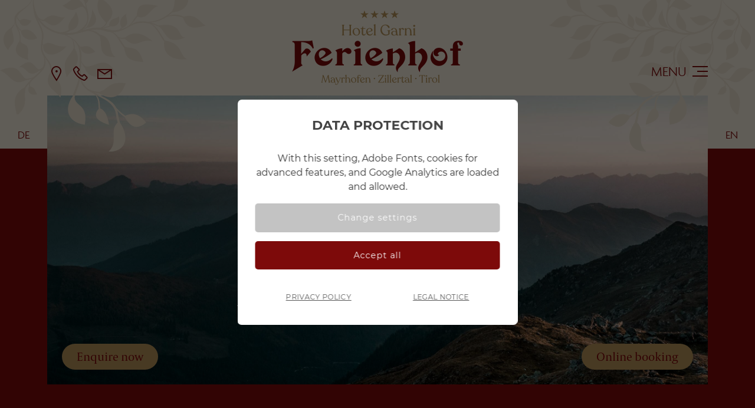

--- FILE ---
content_type: text/html; charset=utf-8
request_url: https://www.ferienhof.at/en/summer
body_size: 9677
content:
<!DOCTYPE html>
<html lang="en">
<head>

      <meta charset="utf-8">
    <title>Summer in Mayrhofen in Zillertal</title>
    <base href="https://www.ferienhof.at/">
	
          <meta name="robots" content="index,follow">
      <meta name="description" content="Summer, sun, sunshine... This is how and no other way to describe this extraordinary valley in the heart of the Tyrolean Alps.">
      <meta name="generator" content="Contao Open Source CMS">
	  <meta name="format-detection" content="telephone=no">
	  <meta name="image" content="https://www.ferienhof.at/files/layout/facebook.jpg">
    
    <meta name="viewport" content="width=device-width, initial-scale=1, shrink-to-fit=no">
    	  
    <link rel="stylesheet" href="bundles/contaowowjs/animate.min.css?v=f16c0183"><link rel="stylesheet" href="bundles/contaocookieconsent/css/font.min.css?v=682e1706"><link rel="stylesheet" href="bundles/contaocookieconsent/css/cookieconsent.min.css?v=682e1706"><link rel="stylesheet" href="bundles/contaocookieconsent/css/cookieconsent_template2.min.css?v=682e1706"><link rel="stylesheet" href="assets/css/contao_article_image_bundle.scss,contao_article_width_height_bun...-f5511046.css">        <script src="assets/js/jquery.min.js,contao-utils-bundle.js,cookieconsent.min.js,mobile...-ae1d8df6.js"></script><script defer src="/bundles/heimseitencontaoparallax/parallax.js"></script><link rel="shortcut icon" type="image/x-icon" href="https://www.ferienhof.at/share/favicon-ferienhof-en.ico"><link rel="apple-touch-icon" href="https://www.ferienhof.at/share/favicon-apple-touch-icon-ferienhof-en.png">
<script>

function initGoogleAnalytics()
{	
		  (function(i,s,o,g,r,a,m){i['GoogleAnalyticsObject']=r;i[r]=i[r]||function(){(i[r].q=i[r].q||[]).push(arguments)},i[r].l=1*new Date();a=s.createElement(o),m=s.getElementsByTagName(o)[0];a.async=1;a.src=g;m.parentNode.insertBefore(a,m)})(window,document,'script','https://www.google-analytics.com/analytics.js?id=G-2SGT6B83NQ','gtag');
  window.dataLayer = window.dataLayer || [];
  function gtag(){dataLayer.push(arguments);}
  gtag('js', new Date());
  gtag('config', 'G-2SGT6B83NQ',{'anonymize_ip': true});
}

cookieName = 'FZ_COOKIECONSENT'
for (let level = 3; level <= 3; level ++)
{
	if(localStorage.getItem(cookieName + '_' + level) && localStorage.getItem(cookieName + '_' + level) > Math.round(Date.now() / 1000))
	{
	  	initGoogleAnalytics();
	  	console.log('google analytics init')
	  	break;
	}
}

jQuery(document).on('user_privacy_changed',function(event,params)
{
	if(params.level >= 3)
	{
		initGoogleAnalytics();
		console.log('google analytics init via event');
	}
});
</script>

<link rel="stylesheet" href="https://use.typekit.net/tbv6ork.css">

<!-- Schema.org for Google -->
<meta itemprop="name" content="Hotel Garni Ferienhof Mayrhofen">
<meta itemprop="description" content="Genießen Sie die herrliche Bergwelt rund um Mayrhofen und lassen Sie Ihren Urlaub beginnen. Unser "kleines" Hotel in sonniger, ruhiger und dennoch zentraler Lage, 5 Gehminuten von den Bergbahnen, dem Erlebnisbad sowie von der Ortsmitte entfernt, erwartet Sie. Im Tiroler Stil eingerichtet, mit allem Komfort ausgestattet, besonders familien- und behindertengerecht, bieten wir unseren Gästen Erholung pur und freuen uns, Sie zu jeder Jahreszeit mit Tiroler Gastlichkeit und familiärem Ambiente zu verwöhnen.">
<meta itemprop="image" content="https://www.ferienhof.at/files/layout/facebook.jpg">

<!-- Open Graph general (Facebook, Pinterest & Google+) -->
<meta name="og:title" content="Hotel Garni Ferienhof Mayrhofen">
<meta name="og:description" content="Genießen Sie die herrliche Bergwelt rund um Mayrhofen und lassen Sie Ihren Urlaub beginnen. Unser "kleines" Hotel in sonniger, ruhiger und dennoch zentraler Lage, 5 Gehminuten von den Bergbahnen, dem Erlebnisbad sowie von der Ortsmitte entfernt, erwartet Sie. Im Tiroler Stil eingerichtet, mit allem Komfort ausgestattet, besonders familien- und behindertengerecht, bieten wir unseren Gästen Erholung pur und freuen uns, Sie zu jeder Jahreszeit mit Tiroler Gastlichkeit und familiärem Ambiente zu verwöhnen.">
<meta name="og:image" content="https://www.ferienhof.at/files/layout/facebook.jpg">
<meta name="og:url" content="https://www.ferienhof.at">
<meta name="og:site_name" content="Hotel Garni Ferienhof Mayrhofen">
<meta name="og:locale" content="de_DE">
<meta name="fb:admins" content="">
<meta property="og:type" content="website">
<meta property="og:latitude" content="47.163840">
<meta property="og:longitude" content="11.855950">
<meta property="og:street-address" content="Rauchenwald 671">
<meta property="og:locality" content="Mayrhofen">
<meta property="og:region" content="Tirol">
<meta property="og:postal-code" content="6290">
<meta property="og:country-name" content="Österreich">
<meta property="og:locale" content="de_AT">
<meta property="og:email" content="info@ferienhof.at">
<meta property="og:phone_number" content="+43528562603">

<meta name="geo.region" content="AT-7">
<meta name="geo.placename" content="Tirol">
<meta name="geo.position" content="47.163840;11.855950">
<meta name="ICBM" content="47.163840,11.855950">

	<!--[if IE]>
		<script type="text/javascript">
			 var console = { log: function() {} };
		</script>
	<![endif]-->

  
</head>
<body id="top" class="mac chrome blink ch131" itemscope itemtype="http://schema.org/WebPage">

<!-- Preloader -->
<div id="preloader">
    <div id="status"></div>
</div>

      
    <div id="wrapper">

                        <header id="header" itemscope itemtype="http://schema.org/WPHeader">
            <div class="inside container-fluid">
              
<img class="ol" src="files/layout/ol.svg" alt="Muster">
<img class="or" src="files/layout/or.svg" alt="Muster">
<div class="col-12 vorstellen">
	<div class="row">
			<div class="headerleft col-3 col-sm-3 alignleft">
<div id="navicons">
<a class="icon1" href="" title="Location &amp; Getting Here"><i class="la la-map-marker la-2x"></i></a>
<a class="icon2" href="tel:+43528562603" title="+43 5285 62603"><i class="la la-phone la-2x"></i></a>
<a class="icon3" href="mailto:&#105;&#x6E;&#102;&#x6F;&#64;&#x66;&#101;&#x72;&#105;&#x65;&#110;&#x68;&#111;&#x66;&#46;&#x61;&#116;" title="&#105;&#x6E;&#102;&#x6F;&#64;&#x66;&#101;&#x72;&#105;&#x65;&#110;&#x68;&#111;&#x66;&#46;&#x61;&#116;"><i class="la la-envelope la-2x"></i></a>
</div></div>
			<div class="col-8 aligncenter col-sm-6 logowrapper">
<a id="logo" href="/en/" title="Hotel Garni Ferienhof"><img src="files/layout/logo.png" alt="Hotel Garni Ferienhof"></a></div>
			<div class="headerright col-3 col-sm-3 alignright">
<!-- indexer::stop -->
<div class="mod_mobile_menu block">

        
  
<div id="mobile-menu-3-trigger" class="mobile_menu_trigger">
    <div id="mobilenavigationtrigger">
	<button class="hamburger hamburger--arrow">
		<div class="menutext d-none d-sm-block">MENU</div>
		<span class="hamburger-box">
		 <span class="hamburger-inner"></span>
		</span>
	</button>
</div></div>

<div id="mobile-menu-3" class="mobile_menu">
    <div class="inner">
        <a id="mobilelogo" href="/en/"><img alt="Hotel Garni Ferienhof" src="files/layout/footerlogo.svg"></a>

<!-- indexer::stop -->
<nav class="mod_navigation block" id="mobilenav" itemscope itemtype="http://schema.org/SiteNavigationElement">

  
  <a href="en/summer#skipNavigation2" class="invisible">Skip navigation</a>

  
<ul class="level_1">
            <li class="home first"><a href="en/home" title="Hotel Garni Ferienhof · Mayrhofen · Zillertal" class="home first">Home</a></li>
                <li class="submenu"><a href="en/highlights" title="Ferienhof Mayrhofen" class="submenu" aria-haspopup="true">Ferienhof</a>
<ul class="level_2">
            <li class="first"><a href="en/highlights" title="Highlights Ferienhof Mayrhofen" class="first">Highlights</a></li>
                <li><a href="en/gallery" title="Gallery Mayrhofen Hotel">Gallery</a></li>
                <li><a href="https://my.matterport.com/show/?m=Y1EimgxJNVm" title="3D Tour" target="_blank">3D Tour</a></li>
                <li><a href="en/reviews" title="Reviews">Reviews</a></li>
                <li class="lage"><a href="en/location-getting-here" title="Location &amp; Getting Here" class="lage">Location & Getting Here</a></li>
                <li class="last"><a href="en/history" title="History" class="last">History</a></li>
      </ul>
</li>
                <li class="submenu"><a href="en/rooms-suites-mayrhofen-zillertal" title="Reside Mayrhofen Zillertal" class="submenu" aria-haspopup="true">Reside</a>
<ul class="level_2">
            <li class="first"><a href="en/rooms-suites-mayrhofen-zillertal" title="Rooms &amp; Suites Mayrhofen" class="first">Rooms & Suites</a></li>
                <li><a href="en/prices" title="Prices Rooms Apartments Mayrhofen">Prices</a></li>
                <li class="last"><a href="en/gtc" title="GTC" class="last">GTC</a></li>
      </ul>
</li>
                <li><a href="en/cuisine" title="Cuisine">Cuisine</a></li>
                <li><a href="en/wellness-spa" title="Wellness &amp; Spa">Wellness & Spa</a></li>
                <li class="submenu trail"><a href="en/mayrhofen" title="Region Mayrhofen in Zillertal" class="submenu trail" aria-haspopup="true">Region</a>
<ul class="level_2">
            <li class="sibling first"><a href="en/mayrhofen" title="Mayrhofen in Zillertal" class="sibling first">Mayrhofen</a></li>
                <li class="active"><a href="en/summer" title="Summer in Mayrhofen in Zillertal" class="active">Summer</a></li>
                <li class="sibling"><a href="en/winter" title="Winter in Mayrhofen in Zillertal" class="sibling">Winter</a></li>
                <li class="sibling last"><a href="en/webcams" title="Webcams" class="sibling last">Webcams</a></li>
      </ul>
</li>
                <li class="submenu last"><a href="en/online-booking" title="Enquiry &amp; Booking Mayrhofen" class="submenu last" aria-haspopup="true">Enquiry & Booking</a>
<ul class="level_2">
            <li class="first"><a href="https://s004625.officialbookings.com/?skd-language-code=en" title="Online Booking Mayrhofen" class="first" target="_blank">Online Booking</a></li>
                <li class="last"><a href="en/enquiry" title="Enquiry Hotel Garni Mayrhofen" class="last">Enquiry</a></li>
      </ul>
</li>
      </ul>

  <a id="skipNavigation2" class="invisible">&nbsp;</a>

</nav>
<!-- indexer::continue -->

<div class="mobilecontact aligncenter">
	<p class="m0"><a href="tel:+43528562606"> &nbsp;&nbsp; <strong><i class="la la-phone"></i> +43 5285 62603</strong></a> &nbsp;&nbsp; <i class="la la-envelope"></i> <strong><a href="&#109;&#97;&#105;&#108;&#116;&#111;&#58;&#105;&#x6E;&#102;&#x6F;&#64;&#x66;&#101;&#x72;&#105;&#x65;&#110;&#x68;&#111;&#x66;&#46;&#x61;&#116;" class="email">&#105;&#x6E;&#102;&#x6F;&#64;&#x66;&#101;&#x72;&#105;&#x65;&#110;&#x68;&#111;&#x66;&#46;&#x61;&#116;</a></strong></p>
	<p><a href="en/legal-notice">Legal Notice</a> · <a href="en/privacy-policy">Privacy Policy</a> · <a href="en/gtc">GTC</a> · <a href="https://www.wko.at/branchen/tourismus-freizeitwirtschaft/hotellerie/AGBH_englisch.pdf">Hotel Contract Regulations</a></p>
	<p><a href="/de/">DEUTSCH</a></p>
	</div>
<div class="mobileclose" data-mobile-menu="close"><i class="la la-close la-2x"></i></div>    </div>
</div>

<script>
(function($) {
    $('#mobile-menu-3').mobileMenu({
                'animation': true,
        'animationSpeed': 500,
                'breakPoint': 991,
        'offCanvas': false,
        'overlay': true,
        'disableNavigation': false,
        'parentTogglers': true,
        'closeOnLinkClick': false,
        'keepInPlace': false,
        'position': 'top',
        'size': '100',        'trigger': $('#mobile-menu-3-trigger')
    });
})(jQuery);
</script>


</div>
<!-- indexer::continue -->
</div>
	</div>
</div>            </div>
          </header>
              
      
<div class="custom">
      
<div id="slideshowi">
  <div class="inside">
    
<!-- indexer::stop -->
<div class="mod_pageImage block">

	<div class="holzbg"></div>
	
<figure class="image_container">
  <picture>
    <!--[if IE 9]><video style="display: none;"><![endif]-->
          <source srcset="assets/images/6/paragliding_zillertaltourismus_christophjohann-62951374.jpg" media="(max-width:580px)">
          <source srcset="assets/images/a/paragliding_zillertaltourismus_christophjohann-641ee0e4.jpg" media="(max-width:768px)">
          <source srcset="assets/images/d/paragliding_zillertaltourismus_christophjohann-88386518.jpg" media="(max-width:1199px)">
          <source srcset="assets/images/b/paragliding_zillertaltourismus_christophjohann-43d517e6.jpg" media="(min-width:1200px)">
        <!--[if IE 9]></video><![endif]-->

<img src="assets/images/b/paragliding_zillertaltourismus_christophjohann-43d517e6.jpg" alt="Summer in Mayrhofen" itemprop="image">

  </picture>

  <script>
    window.respimage && window.respimage({
      elements: [document.images[document.images.length - 1]]
    });
  </script>
			<div class="headertitel">
			Top of<br>the mountains		</div>
		</figure>
</div>
<!-- indexer::continue -->

<a id="anfragen" href="en/enquiry" class="d-none d-md-block">Enquire now</a><a id="onlinebuchen" href="https://s004625.officialbookings.com/?skd-language-code=en" class="d-none d-md-block" target="_blank">Online booking</a>

<div id="iconslinkeseite">
	<div>
		<a href="/de/" title="DEUTSCH">DE</a>
	</div>
</div>
<div id="iconsrechteseite">
	<div>
		<a href="/en/" title="ENGLISH">EN</a>
	</div>
</div>  </div>
</div>
  </div>

              <div id="container">

                      <main id="main" itemscope itemtype="http://schema.org/WebPageElement" itemprop="mainContentOfPage">
              <div class="inside container-fluid">
			  	
<div id="subnavi">
  <div class="inside">
    
<!-- indexer::stop -->
<nav class="mod_navigation subnavi block" itemscope itemtype="http://schema.org/SiteNavigationElement">

  
  <a href="en/summer#skipNavigation25" class="invisible">Skip navigation</a>

  
<ul class="level_1">
            <li class="home first"><a href="en/home" title="Hotel Garni Ferienhof · Mayrhofen · Zillertal" class="home first">Home</a></li>
                <li><a href="en/highlights" title="Ferienhof Mayrhofen">Ferienhof</a></li>
                <li><a href="en/rooms-suites-mayrhofen-zillertal" title="Reside Mayrhofen Zillertal">Reside</a></li>
                <li><a href="en/cuisine" title="Cuisine">Cuisine</a></li>
                <li><a href="en/wellness-spa" title="Wellness &amp; Spa">Wellness & Spa</a></li>
                <li class="trail"><a href="en/mayrhofen" title="Region Mayrhofen in Zillertal" class="trail">Region</a></li>
                <li class="last"><a href="en/online-booking" title="Enquiry &amp; Booking Mayrhofen" class="last">Enquiry & Booking</a></li>
      </ul>

  <a id="skipNavigation25" class="invisible">&nbsp;</a>

</nav>
<!-- indexer::continue -->

<!-- indexer::stop -->
<nav class="mod_navigation subnavi block" itemscope itemtype="http://schema.org/SiteNavigationElement">

  
  <a href="en/summer#skipNavigation38" class="invisible">Skip navigation</a>

  
<ul class="level_1">
            <li class="sibling first"><a href="en/mayrhofen" title="Mayrhofen in Zillertal" class="sibling first">Mayrhofen</a></li>
                <li class="active"><a href="en/summer" title="Summer in Mayrhofen in Zillertal" class="active">Summer</a></li>
                <li class="sibling"><a href="en/winter" title="Winter in Mayrhofen in Zillertal" class="sibling">Winter</a></li>
                <li class="sibling last"><a href="en/webcams" title="Webcams" class="sibling last">Webcams</a></li>
      </ul>

  <a id="skipNavigation38" class="invisible">&nbsp;</a>

</nav>
<!-- indexer::continue -->
  </div>
</div>
                

  <div class="mod_article first last has_img block" id="article-355">
    
          <div class="article_bg image parallax"><div class="inside" style="">

<img src="files/layout/bg.svg" alt="" itemprop="image">


</div></div><div class="ce_sHtml5Start pt60 pt40m pt20s pb60 pb40m pb20s first block">

<div class="ce_text col-12 aligncenter content notresponsive pb30 block wow fadeInDown" data-wow-duration="0.8s" data-wow-iteration="1">

        
  
  
        <figure class="image_container" itemscope itemtype="http://schema.org/ImageObject">

    
    

<img src="assets/images/6/trenner-fb18d151.svg" width="200" height="113" alt="Hotel Garni Ferienhof" itemprop="image">



    
    
  </figure>
  
      <h1>Summer in Zillertal</h1>
<h4>Paradise in the Alps</h4>
<p>Summer, sun, sunshine... This is how to describe this extraordinary valley amidst the Tyrolean Alps. The possibilities for your holiday in the Zillertal are almost innumerable, even in the warm months between spring and autumn.</p>
<p>The mountains entice you with hundreds of hikes, numerous peaks, glaciers and circular hiking trails in the hiking areas. In addition, there are several via ferratas for all levels of experience. The well-developed biking routes allow for extensive tours in the valley, on the mountains, in the side valleys and on the Zillertal high alpine road. Those who prefer to take it a little easier will find themselves on leisurely walking trails in the valley. No matter where, you will definitely enjoy the tranquillity of nature and the flora and fauna of the region.</p>
<p>Of course, you will also get your money&#39;s worth off the mountains. Swimming in the Zillertal swimming pools and bathing lakes, action sports such as paragliding or canyoning, tennis, golf, mini golf, skating, beach volleyball, football, basketball, children&#39;s playgrounds or the &#34;Brindlang&#34; water games offer experiences for absolutely every taste. We would especially like to recommend the Mayrhofen leisure park!</p>
<p>At the summer events you can listen to traditional sounds of internationally renowned music groups and taste the local cuisine. Welcome to the Zillertal valley!</p>
<p><em>Photos by Zillertal Tourismus GmbH</em></p>
<p><a href="https://www.mayrhofen.at" target="_blank" rel="noopener">Holiday Region Mayrhofen</a> <a href="https://www.naturpark-zillertal.at" target="_blank" rel="noopener">Nature Park Zillertal</a> <a href="https://www.zillertal.at" target="_blank" rel="noopener">Zillertal Tourism</a></p>  

</div>
</div>
<!-- indexer::stop -->
<div class="ce_gallery col-12 pb60 pb40m pb30s col-12 pb60 pb40m pb30s block wow fadeInDown" data-wow-duration="0.8s" data-wow-iteration="1">

        
  
  <ul class="cols_4" itemscope itemtype="http://schema.org/ImageGallery">
                    <li class="row_0 row_first even col_0 col_first">
          <figure data-animate="fadeInDown" class="image_container wow animated" style="margin:4px;" itemscope itemtype="http://schema.org/ImageObject">
                          <a class="glightbox" href="files/images/zillertal/Centurionbike_0719_zillertaltourismus_DanielGeiger.jpg" data-lightbox="lb2311" itemprop="contentUrl"><span class="imagebg"></span>
  <picture>
    <!--[if IE 9]><video style="display: none;"><![endif]-->
          <source srcset="assets/images/1/Centurionbike_0719_zillertaltourismus_DanielGeiger-88df8b86.jpg" media="(max-width:580px)">
          <source srcset="assets/images/9/Centurionbike_0719_zillertaltourismus_DanielGeiger-e2920e7f.jpg" media="(max-width:1199px)">
          <source srcset="assets/images/9/Centurionbike_0719_zillertaltourismus_DanielGeiger-e2920e7f.jpg" media="(min-width:1200px)">
        <!--[if IE 9]></video><![endif]-->

<img src="assets/images/9/Centurionbike_0719_zillertaltourismus_DanielGeiger-e2920e7f.jpg" alt="" itemprop="image">

  </picture>

  <script>
    window.respimage && window.respimage({
      elements: [document.images[document.images.length - 1]]
    });
  </script>
<i class="la la-plus-circle"></i><div class="circleflow"></div></a>
                                  </figure>
        </li>
                        <li class="row_0 row_first even col_1">
          <figure data-animate="fadeInDown" class="image_container wow animated" style="margin:4px;" itemscope itemtype="http://schema.org/ImageObject">
                          <a class="glightbox" href="files/images/zillertal/Centurionbike_0144_a_zillertaltourismus_DanielGeiger.jpg" data-lightbox="lb2311" itemprop="contentUrl"><span class="imagebg"></span>
  <picture>
    <!--[if IE 9]><video style="display: none;"><![endif]-->
          <source srcset="assets/images/f/Centurionbike_0144_a_zillertaltourismus_DanielGeiger-208c83e1.jpg" media="(max-width:580px)">
          <source srcset="assets/images/d/Centurionbike_0144_a_zillertaltourismus_DanielGeiger-148cf8bb.jpg" media="(max-width:1199px)">
          <source srcset="assets/images/d/Centurionbike_0144_a_zillertaltourismus_DanielGeiger-148cf8bb.jpg" media="(min-width:1200px)">
        <!--[if IE 9]></video><![endif]-->

<img src="assets/images/d/Centurionbike_0144_a_zillertaltourismus_DanielGeiger-148cf8bb.jpg" alt="" itemprop="image">

  </picture>

  <script>
    window.respimage && window.respimage({
      elements: [document.images[document.images.length - 1]]
    });
  </script>
<i class="la la-plus-circle"></i><div class="circleflow"></div></a>
                                  </figure>
        </li>
                        <li class="row_0 row_first even col_2">
          <figure data-animate="fadeInDown" class="image_container wow animated" style="margin:4px;" itemscope itemtype="http://schema.org/ImageObject">
                          <a class="glightbox" href="files/images/zillertal/Centurionbike_1137_zillertaltourismus_DanielGeiger.jpg" data-lightbox="lb2311" itemprop="contentUrl"><span class="imagebg"></span>
  <picture>
    <!--[if IE 9]><video style="display: none;"><![endif]-->
          <source srcset="assets/images/3/Centurionbike_1137_zillertaltourismus_DanielGeiger-3b559d38.jpg" media="(max-width:580px)">
          <source srcset="assets/images/c/Centurionbike_1137_zillertaltourismus_DanielGeiger-40727216.jpg" media="(max-width:1199px)">
          <source srcset="assets/images/c/Centurionbike_1137_zillertaltourismus_DanielGeiger-40727216.jpg" media="(min-width:1200px)">
        <!--[if IE 9]></video><![endif]-->

<img src="assets/images/c/Centurionbike_1137_zillertaltourismus_DanielGeiger-40727216.jpg" alt="" itemprop="image">

  </picture>

  <script>
    window.respimage && window.respimage({
      elements: [document.images[document.images.length - 1]]
    });
  </script>
<i class="la la-plus-circle"></i><div class="circleflow"></div></a>
                                  </figure>
        </li>
                        <li class="row_0 row_first even col_3 col_last">
          <figure data-animate="fadeInDown" class="image_container wow animated" style="margin:4px;" itemscope itemtype="http://schema.org/ImageObject">
                          <a class="glightbox" href="files/images/zillertal/Olperer_Bruecke_374A5559_zillertaltourismus_TomKlocker.jpg" data-lightbox="lb2311" itemprop="contentUrl"><span class="imagebg"></span>
  <picture>
    <!--[if IE 9]><video style="display: none;"><![endif]-->
          <source srcset="assets/images/c/Olperer_Bruecke_374A5559_zillertaltourismus_TomKlocker-47e1192b.jpg" media="(max-width:580px)">
          <source srcset="assets/images/c/Olperer_Bruecke_374A5559_zillertaltourismus_TomKlocker-696dfcdf.jpg" media="(max-width:1199px)">
          <source srcset="assets/images/c/Olperer_Bruecke_374A5559_zillertaltourismus_TomKlocker-696dfcdf.jpg" media="(min-width:1200px)">
        <!--[if IE 9]></video><![endif]-->

<img src="assets/images/c/Olperer_Bruecke_374A5559_zillertaltourismus_TomKlocker-696dfcdf.jpg" alt="" itemprop="image">

  </picture>

  <script>
    window.respimage && window.respimage({
      elements: [document.images[document.images.length - 1]]
    });
  </script>
<i class="la la-plus-circle"></i><div class="circleflow"></div></a>
                                  </figure>
        </li>
                              <li class="row_1 odd col_0 col_first">
          <figure data-animate="fadeInDown" class="image_container wow animated" style="margin:4px;" itemscope itemtype="http://schema.org/ImageObject">
                          <a class="glightbox" href="files/images/zillertal/raetselwanderung64_zillertaltourismus_christophjohann.jpg" data-lightbox="lb2311" itemprop="contentUrl"><span class="imagebg"></span>
  <picture>
    <!--[if IE 9]><video style="display: none;"><![endif]-->
          <source srcset="assets/images/7/raetselwanderung64_zillertaltourismus_christophjohann-a1337eca.jpg" media="(max-width:580px)">
          <source srcset="assets/images/2/raetselwanderung64_zillertaltourismus_christophjohann-0fc1d179.jpg" media="(max-width:1199px)">
          <source srcset="assets/images/2/raetselwanderung64_zillertaltourismus_christophjohann-0fc1d179.jpg" media="(min-width:1200px)">
        <!--[if IE 9]></video><![endif]-->

<img src="assets/images/2/raetselwanderung64_zillertaltourismus_christophjohann-0fc1d179.jpg" alt="" itemprop="image">

  </picture>

  <script>
    window.respimage && window.respimage({
      elements: [document.images[document.images.length - 1]]
    });
  </script>
<i class="la la-plus-circle"></i><div class="circleflow"></div></a>
                                  </figure>
        </li>
                        <li class="row_1 odd col_1">
          <figure data-animate="fadeInDown" class="image_container wow animated" style="margin:4px;" itemscope itemtype="http://schema.org/ImageObject">
                          <a class="glightbox" href="files/images/zillertal/Centurionbike_0020_b_zillertaltourismus_DanielGeiger.jpg" data-lightbox="lb2311" itemprop="contentUrl"><span class="imagebg"></span>
  <picture>
    <!--[if IE 9]><video style="display: none;"><![endif]-->
          <source srcset="assets/images/7/Centurionbike_0020_b_zillertaltourismus_DanielGeiger-718c26c9.jpg" media="(max-width:580px)">
          <source srcset="assets/images/e/Centurionbike_0020_b_zillertaltourismus_DanielGeiger-a0495765.jpg" media="(max-width:1199px)">
          <source srcset="assets/images/e/Centurionbike_0020_b_zillertaltourismus_DanielGeiger-a0495765.jpg" media="(min-width:1200px)">
        <!--[if IE 9]></video><![endif]-->

<img src="assets/images/e/Centurionbike_0020_b_zillertaltourismus_DanielGeiger-a0495765.jpg" alt="" itemprop="image">

  </picture>

  <script>
    window.respimage && window.respimage({
      elements: [document.images[document.images.length - 1]]
    });
  </script>
<i class="la la-plus-circle"></i><div class="circleflow"></div></a>
                                  </figure>
        </li>
                        <li class="row_1 odd col_2">
          <figure data-animate="fadeInDown" class="image_container wow animated" style="margin:4px;" itemscope itemtype="http://schema.org/ImageObject">
                          <a class="glightbox" href="files/images/zillertal/fichtensee6_zillertaltourismus_christophjohann.jpg" data-lightbox="lb2311" itemprop="contentUrl"><span class="imagebg"></span>
  <picture>
    <!--[if IE 9]><video style="display: none;"><![endif]-->
          <source srcset="assets/images/e/fichtensee6_zillertaltourismus_christophjohann-15af00cd.jpg" media="(max-width:580px)">
          <source srcset="assets/images/4/fichtensee6_zillertaltourismus_christophjohann-b0a15f7e.jpg" media="(max-width:1199px)">
          <source srcset="assets/images/4/fichtensee6_zillertaltourismus_christophjohann-b0a15f7e.jpg" media="(min-width:1200px)">
        <!--[if IE 9]></video><![endif]-->

<img src="assets/images/4/fichtensee6_zillertaltourismus_christophjohann-b0a15f7e.jpg" alt="" itemprop="image">

  </picture>

  <script>
    window.respimage && window.respimage({
      elements: [document.images[document.images.length - 1]]
    });
  </script>
<i class="la la-plus-circle"></i><div class="circleflow"></div></a>
                                  </figure>
        </li>
                        <li class="row_1 odd col_3 col_last">
          <figure data-animate="fadeInDown" class="image_container wow animated" style="margin:4px;" itemscope itemtype="http://schema.org/ImageObject">
                          <a class="glightbox" href="files/images/zillertal/fichtensee33_zillertaltourismus_christophjohann.jpg" data-lightbox="lb2311" itemprop="contentUrl"><span class="imagebg"></span>
  <picture>
    <!--[if IE 9]><video style="display: none;"><![endif]-->
          <source srcset="assets/images/b/fichtensee33_zillertaltourismus_christophjohann-4e264318.jpg" media="(max-width:580px)">
          <source srcset="assets/images/4/fichtensee33_zillertaltourismus_christophjohann-a59837a8.jpg" media="(max-width:1199px)">
          <source srcset="assets/images/4/fichtensee33_zillertaltourismus_christophjohann-a59837a8.jpg" media="(min-width:1200px)">
        <!--[if IE 9]></video><![endif]-->

<img src="assets/images/4/fichtensee33_zillertaltourismus_christophjohann-a59837a8.jpg" alt="" itemprop="image">

  </picture>

  <script>
    window.respimage && window.respimage({
      elements: [document.images[document.images.length - 1]]
    });
  </script>
<i class="la la-plus-circle"></i><div class="circleflow"></div></a>
                                  </figure>
        </li>
                              <li class="row_2 even col_0 col_first">
          <figure data-animate="fadeInDown" class="image_container wow animated" style="margin:4px;" itemscope itemtype="http://schema.org/ImageObject">
                          <a class="glightbox" href="files/images/zillertal/BikeHike_Wimbachkopf_81_zillertaltourismus_monepic.jpg" data-lightbox="lb2311" itemprop="contentUrl"><span class="imagebg"></span>
  <picture>
    <!--[if IE 9]><video style="display: none;"><![endif]-->
          <source srcset="assets/images/c/BikeHike_Wimbachkopf_81_zillertaltourismus_monepic-8ec22d11.jpg" media="(max-width:580px)">
          <source srcset="assets/images/8/BikeHike_Wimbachkopf_81_zillertaltourismus_monepic-8e5c07e6.jpg" media="(max-width:1199px)">
          <source srcset="assets/images/8/BikeHike_Wimbachkopf_81_zillertaltourismus_monepic-8e5c07e6.jpg" media="(min-width:1200px)">
        <!--[if IE 9]></video><![endif]-->

<img src="assets/images/8/BikeHike_Wimbachkopf_81_zillertaltourismus_monepic-8e5c07e6.jpg" alt="" itemprop="image">

  </picture>

  <script>
    window.respimage && window.respimage({
      elements: [document.images[document.images.length - 1]]
    });
  </script>
<i class="la la-plus-circle"></i><div class="circleflow"></div></a>
                                  </figure>
        </li>
                        <li class="row_2 even col_1">
          <figure data-animate="fadeInDown" class="image_container wow animated" style="margin:4px;" itemscope itemtype="http://schema.org/ImageObject">
                          <a class="glightbox" href="files/images/zillertal/Greifvogel-Buehne%20auf%20dem%20Ahorn%2C%20im%20Zillertal%2CMayerhofen%2C%20mit%20Falkner%20Didi%20%20und%20Waltraud%20Wechselberger_98.jpg" data-lightbox="lb2311" itemprop="contentUrl"><span class="imagebg"></span>
  <picture>
    <!--[if IE 9]><video style="display: none;"><![endif]-->
          <source srcset="assets/images/0/Greifvogel-Buehne%20auf%20dem%20Ahorn%2C%20im%20Zillertal%2CMayerhofen%2C%20mit%20Falkner%20Didi%20%20und%20Waltraud%20Wechselberger_98-f8b500fe.jpg" media="(max-width:580px)">
          <source srcset="assets/images/4/Greifvogel-Buehne%20auf%20dem%20Ahorn%2C%20im%20Zillertal%2CMayerhofen%2C%20mit%20Falkner%20Didi%20%20und%20Waltraud%20Wechselberger_98-9e175b8e.jpg" media="(max-width:1199px)">
          <source srcset="assets/images/4/Greifvogel-Buehne%20auf%20dem%20Ahorn%2C%20im%20Zillertal%2CMayerhofen%2C%20mit%20Falkner%20Didi%20%20und%20Waltraud%20Wechselberger_98-9e175b8e.jpg" media="(min-width:1200px)">
        <!--[if IE 9]></video><![endif]-->

<img src="assets/images/4/Greifvogel-Buehne%20auf%20dem%20Ahorn%2C%20im%20Zillertal%2CMayerhofen%2C%20mit%20Falkner%20Didi%20%20und%20Waltraud%20Wechselberger_98-9e175b8e.jpg" alt="" itemprop="image">

  </picture>

  <script>
    window.respimage && window.respimage({
      elements: [document.images[document.images.length - 1]]
    });
  </script>
<i class="la la-plus-circle"></i><div class="circleflow"></div></a>
                                  </figure>
        </li>
                        <li class="row_2 even col_2">
          <figure data-animate="fadeInDown" class="image_container wow animated" style="margin:4px;" itemscope itemtype="http://schema.org/ImageObject">
                          <a class="glightbox" href="files/images/zillertal/AbseitsderPiste_82_zillertaltourismus_christophjohann.jpg" data-lightbox="lb2311" itemprop="contentUrl"><span class="imagebg"></span>
  <picture>
    <!--[if IE 9]><video style="display: none;"><![endif]-->
          <source srcset="assets/images/a/AbseitsderPiste_82_zillertaltourismus_christophjohann-7b94e9a9.jpg" media="(max-width:580px)">
          <source srcset="assets/images/e/AbseitsderPiste_82_zillertaltourismus_christophjohann-ee715cf5.jpg" media="(max-width:1199px)">
          <source srcset="assets/images/e/AbseitsderPiste_82_zillertaltourismus_christophjohann-ee715cf5.jpg" media="(min-width:1200px)">
        <!--[if IE 9]></video><![endif]-->

<img src="assets/images/e/AbseitsderPiste_82_zillertaltourismus_christophjohann-ee715cf5.jpg" alt="" itemprop="image">

  </picture>

  <script>
    window.respimage && window.respimage({
      elements: [document.images[document.images.length - 1]]
    });
  </script>
<i class="la la-plus-circle"></i><div class="circleflow"></div></a>
                                  </figure>
        </li>
                        <li class="row_2 even col_3 col_last">
          <figure data-animate="fadeInDown" class="image_container wow animated" style="margin:4px;" itemscope itemtype="http://schema.org/ImageObject">
                          <a class="glightbox" href="files/images/zillertal/fichtensee11_zillertaltourismus_christophjohann.jpg" data-lightbox="lb2311" itemprop="contentUrl"><span class="imagebg"></span>
  <picture>
    <!--[if IE 9]><video style="display: none;"><![endif]-->
          <source srcset="assets/images/c/fichtensee11_zillertaltourismus_christophjohann-b53680dc.jpg" media="(max-width:580px)">
          <source srcset="assets/images/4/fichtensee11_zillertaltourismus_christophjohann-e1f7e84f.jpg" media="(max-width:1199px)">
          <source srcset="assets/images/4/fichtensee11_zillertaltourismus_christophjohann-e1f7e84f.jpg" media="(min-width:1200px)">
        <!--[if IE 9]></video><![endif]-->

<img src="assets/images/4/fichtensee11_zillertaltourismus_christophjohann-e1f7e84f.jpg" alt="" itemprop="image">

  </picture>

  <script>
    window.respimage && window.respimage({
      elements: [document.images[document.images.length - 1]]
    });
  </script>
<i class="la la-plus-circle"></i><div class="circleflow"></div></a>
                                  </figure>
        </li>
                              <li class="row_3 odd col_0 col_first">
          <figure data-animate="fadeInDown" class="image_container wow animated" style="margin:4px;" itemscope itemtype="http://schema.org/ImageObject">
                          <a class="glightbox" href="files/images/zillertal/Zillertalradweg_8079_zillertaltourismus_HeikoMandl.jpg" data-lightbox="lb2311" itemprop="contentUrl"><span class="imagebg"></span>
  <picture>
    <!--[if IE 9]><video style="display: none;"><![endif]-->
          <source srcset="assets/images/a/Zillertalradweg_8079_zillertaltourismus_HeikoMandl-411a3826.jpg" media="(max-width:580px)">
          <source srcset="assets/images/b/Zillertalradweg_8079_zillertaltourismus_HeikoMandl-d3dfcc58.jpg" media="(max-width:1199px)">
          <source srcset="assets/images/b/Zillertalradweg_8079_zillertaltourismus_HeikoMandl-d3dfcc58.jpg" media="(min-width:1200px)">
        <!--[if IE 9]></video><![endif]-->

<img src="assets/images/b/Zillertalradweg_8079_zillertaltourismus_HeikoMandl-d3dfcc58.jpg" alt="" itemprop="image">

  </picture>

  <script>
    window.respimage && window.respimage({
      elements: [document.images[document.images.length - 1]]
    });
  </script>
<i class="la la-plus-circle"></i><div class="circleflow"></div></a>
                                  </figure>
        </li>
                        <li class="row_3 odd col_1">
          <figure data-animate="fadeInDown" class="image_container wow animated" style="margin:4px;" itemscope itemtype="http://schema.org/ImageObject">
                          <a class="glightbox" href="files/images/zillertal/Trailrunning_M_Kroell_2681_zillertaltourismus_TomKlocker.jpg" data-lightbox="lb2311" itemprop="contentUrl"><span class="imagebg"></span>
  <picture>
    <!--[if IE 9]><video style="display: none;"><![endif]-->
          <source srcset="assets/images/1/Trailrunning_M_Kroell_2681_zillertaltourismus_TomKlocker-f7066b24.jpg" media="(max-width:580px)">
          <source srcset="assets/images/7/Trailrunning_M_Kroell_2681_zillertaltourismus_TomKlocker-86744560.jpg" media="(max-width:1199px)">
          <source srcset="assets/images/7/Trailrunning_M_Kroell_2681_zillertaltourismus_TomKlocker-86744560.jpg" media="(min-width:1200px)">
        <!--[if IE 9]></video><![endif]-->

<img src="assets/images/7/Trailrunning_M_Kroell_2681_zillertaltourismus_TomKlocker-86744560.jpg" alt="" itemprop="image">

  </picture>

  <script>
    window.respimage && window.respimage({
      elements: [document.images[document.images.length - 1]]
    });
  </script>
<i class="la la-plus-circle"></i><div class="circleflow"></div></a>
                                  </figure>
        </li>
                        <li class="row_3 odd col_2">
          <figure data-animate="fadeInDown" class="image_container wow animated" style="margin:4px;" itemscope itemtype="http://schema.org/ImageObject">
                          <a class="glightbox" href="files/images/zillertal/Historische%20Dampfeisenbahn%2C%20Zillertalbahn_11.jpg" data-lightbox="lb2311" itemprop="contentUrl"><span class="imagebg"></span>
  <picture>
    <!--[if IE 9]><video style="display: none;"><![endif]-->
          <source srcset="assets/images/6/Historische%20Dampfeisenbahn%2C%20Zillertalbahn_11-455e77bb.jpg" media="(max-width:580px)">
          <source srcset="assets/images/5/Historische%20Dampfeisenbahn%2C%20Zillertalbahn_11-4d02df5a.jpg" media="(max-width:1199px)">
          <source srcset="assets/images/5/Historische%20Dampfeisenbahn%2C%20Zillertalbahn_11-4d02df5a.jpg" media="(min-width:1200px)">
        <!--[if IE 9]></video><![endif]-->

<img src="assets/images/5/Historische%20Dampfeisenbahn%2C%20Zillertalbahn_11-4d02df5a.jpg" alt="" itemprop="image">

  </picture>

  <script>
    window.respimage && window.respimage({
      elements: [document.images[document.images.length - 1]]
    });
  </script>
<i class="la la-plus-circle"></i><div class="circleflow"></div></a>
                                  </figure>
        </li>
                        <li class="row_3 odd col_3 col_last">
          <figure data-animate="fadeInDown" class="image_container wow animated" style="margin:4px;" itemscope itemtype="http://schema.org/ImageObject">
                          <a class="glightbox" href="files/images/zillertal/paragliding_zillertaltourismus_christophjohann.jpg" data-lightbox="lb2311" itemprop="contentUrl"><span class="imagebg"></span>
  <picture>
    <!--[if IE 9]><video style="display: none;"><![endif]-->
          <source srcset="assets/images/4/paragliding_zillertaltourismus_christophjohann-efbe9cd7.jpg" media="(max-width:580px)">
          <source srcset="assets/images/e/paragliding_zillertaltourismus_christophjohann-d3027560.jpg" media="(max-width:1199px)">
          <source srcset="assets/images/e/paragliding_zillertaltourismus_christophjohann-d3027560.jpg" media="(min-width:1200px)">
        <!--[if IE 9]></video><![endif]-->

<img src="assets/images/e/paragliding_zillertaltourismus_christophjohann-d3027560.jpg" alt="" itemprop="image">

  </picture>

  <script>
    window.respimage && window.respimage({
      elements: [document.images[document.images.length - 1]]
    });
  </script>
<i class="la la-plus-circle"></i><div class="circleflow"></div></a>
                                  </figure>
        </li>
                              <li class="row_4 even col_0 col_first">
          <figure data-animate="fadeInDown" class="image_container wow animated" style="margin:4px;" itemscope itemtype="http://schema.org/ImageObject">
                          <a class="glightbox" href="files/images/zillertal/EMTB_Camp_0706_zillertaltourismus_HeikoMandl.jpg" data-lightbox="lb2311" itemprop="contentUrl"><span class="imagebg"></span>
  <picture>
    <!--[if IE 9]><video style="display: none;"><![endif]-->
          <source srcset="assets/images/1/EMTB_Camp_0706_zillertaltourismus_HeikoMandl-8f9c741d.jpg" media="(max-width:580px)">
          <source srcset="assets/images/b/EMTB_Camp_0706_zillertaltourismus_HeikoMandl-9dbcab6a.jpg" media="(max-width:1199px)">
          <source srcset="assets/images/b/EMTB_Camp_0706_zillertaltourismus_HeikoMandl-9dbcab6a.jpg" media="(min-width:1200px)">
        <!--[if IE 9]></video><![endif]-->

<img src="assets/images/b/EMTB_Camp_0706_zillertaltourismus_HeikoMandl-9dbcab6a.jpg" alt="" itemprop="image">

  </picture>

  <script>
    window.respimage && window.respimage({
      elements: [document.images[document.images.length - 1]]
    });
  </script>
<i class="la la-plus-circle"></i><div class="circleflow"></div></a>
                                  </figure>
        </li>
                        <li class="row_4 even col_1">
          <figure data-animate="fadeInDown" class="image_container wow animated" style="margin:4px;" itemscope itemtype="http://schema.org/ImageObject">
                          <a class="glightbox" href="files/images/zillertal/raetselwanderung13_zillertaltourismus_christophjohann.jpg" data-lightbox="lb2311" itemprop="contentUrl"><span class="imagebg"></span>
  <picture>
    <!--[if IE 9]><video style="display: none;"><![endif]-->
          <source srcset="assets/images/c/raetselwanderung13_zillertaltourismus_christophjohann-3d0309d6.jpg" media="(max-width:580px)">
          <source srcset="assets/images/7/raetselwanderung13_zillertaltourismus_christophjohann-8717d44c.jpg" media="(max-width:1199px)">
          <source srcset="assets/images/7/raetselwanderung13_zillertaltourismus_christophjohann-8717d44c.jpg" media="(min-width:1200px)">
        <!--[if IE 9]></video><![endif]-->

<img src="assets/images/7/raetselwanderung13_zillertaltourismus_christophjohann-8717d44c.jpg" alt="" itemprop="image">

  </picture>

  <script>
    window.respimage && window.respimage({
      elements: [document.images[document.images.length - 1]]
    });
  </script>
<i class="la la-plus-circle"></i><div class="circleflow"></div></a>
                                  </figure>
        </li>
                        <li class="row_4 even col_2">
          <figure data-animate="fadeInDown" class="image_container wow animated" style="margin:4px;" itemscope itemtype="http://schema.org/ImageObject">
                          <a class="glightbox" href="files/images/zillertal/Spieljoch15_zillertaltourismus_christophjohann.jpg" data-lightbox="lb2311" itemprop="contentUrl"><span class="imagebg"></span>
  <picture>
    <!--[if IE 9]><video style="display: none;"><![endif]-->
          <source srcset="assets/images/2/Spieljoch15_zillertaltourismus_christophjohann-6fdd2c78.jpg" media="(max-width:580px)">
          <source srcset="assets/images/b/Spieljoch15_zillertaltourismus_christophjohann-ae552cd5.jpg" media="(max-width:1199px)">
          <source srcset="assets/images/b/Spieljoch15_zillertaltourismus_christophjohann-ae552cd5.jpg" media="(min-width:1200px)">
        <!--[if IE 9]></video><![endif]-->

<img src="assets/images/b/Spieljoch15_zillertaltourismus_christophjohann-ae552cd5.jpg" alt="" itemprop="image">

  </picture>

  <script>
    window.respimage && window.respimage({
      elements: [document.images[document.images.length - 1]]
    });
  </script>
<i class="la la-plus-circle"></i><div class="circleflow"></div></a>
                                  </figure>
        </li>
                        <li class="row_4 even col_3 col_last">
          <figure data-animate="fadeInDown" class="image_container wow animated" style="margin:4px;" itemscope itemtype="http://schema.org/ImageObject">
                          <a class="glightbox" href="files/images/zillertal/BikeHike_Wimbachkopf_171_zillertaltourismus_monepic.jpg" data-lightbox="lb2311" itemprop="contentUrl"><span class="imagebg"></span>
  <picture>
    <!--[if IE 9]><video style="display: none;"><![endif]-->
          <source srcset="assets/images/4/BikeHike_Wimbachkopf_171_zillertaltourismus_monepic-860ebdc5.jpg" media="(max-width:580px)">
          <source srcset="assets/images/e/BikeHike_Wimbachkopf_171_zillertaltourismus_monepic-4dfcce12.jpg" media="(max-width:1199px)">
          <source srcset="assets/images/e/BikeHike_Wimbachkopf_171_zillertaltourismus_monepic-4dfcce12.jpg" media="(min-width:1200px)">
        <!--[if IE 9]></video><![endif]-->

<img src="assets/images/e/BikeHike_Wimbachkopf_171_zillertaltourismus_monepic-4dfcce12.jpg" alt="" itemprop="image">

  </picture>

  <script>
    window.respimage && window.respimage({
      elements: [document.images[document.images.length - 1]]
    });
  </script>
<i class="la la-plus-circle"></i><div class="circleflow"></div></a>
                                  </figure>
        </li>
                              <li class="row_5 row_last odd col_0 col_first">
          <figure data-animate="fadeInDown" class="image_container wow animated" style="margin:4px;" itemscope itemtype="http://schema.org/ImageObject">
                          <a class="glightbox" href="files/images/zillertal/BikeHike_Wimbachkopf_166_zillertaltourismus_monepic.jpg" data-lightbox="lb2311" itemprop="contentUrl"><span class="imagebg"></span>
  <picture>
    <!--[if IE 9]><video style="display: none;"><![endif]-->
          <source srcset="assets/images/0/BikeHike_Wimbachkopf_166_zillertaltourismus_monepic-aa66111f.jpg" media="(max-width:580px)">
          <source srcset="assets/images/e/BikeHike_Wimbachkopf_166_zillertaltourismus_monepic-8474833c.jpg" media="(max-width:1199px)">
          <source srcset="assets/images/e/BikeHike_Wimbachkopf_166_zillertaltourismus_monepic-8474833c.jpg" media="(min-width:1200px)">
        <!--[if IE 9]></video><![endif]-->

<img src="assets/images/e/BikeHike_Wimbachkopf_166_zillertaltourismus_monepic-8474833c.jpg" alt="" itemprop="image">

  </picture>

  <script>
    window.respimage && window.respimage({
      elements: [document.images[document.images.length - 1]]
    });
  </script>
<i class="la la-plus-circle"></i><div class="circleflow"></div></a>
                                  </figure>
        </li>
                        <li class="row_5 row_last odd col_1">
          <figure data-animate="fadeInDown" class="image_container wow animated" style="margin:4px;" itemscope itemtype="http://schema.org/ImageObject">
                          <a class="glightbox" href="files/images/zillertal/raetselwanderung45_zillertaltourismus_christophjohann.jpg" data-lightbox="lb2311" itemprop="contentUrl"><span class="imagebg"></span>
  <picture>
    <!--[if IE 9]><video style="display: none;"><![endif]-->
          <source srcset="assets/images/7/raetselwanderung45_zillertaltourismus_christophjohann-723b3104.jpg" media="(max-width:580px)">
          <source srcset="assets/images/b/raetselwanderung45_zillertaltourismus_christophjohann-011f4df3.jpg" media="(max-width:1199px)">
          <source srcset="assets/images/b/raetselwanderung45_zillertaltourismus_christophjohann-011f4df3.jpg" media="(min-width:1200px)">
        <!--[if IE 9]></video><![endif]-->

<img src="assets/images/b/raetselwanderung45_zillertaltourismus_christophjohann-011f4df3.jpg" alt="" itemprop="image">

  </picture>

  <script>
    window.respimage && window.respimage({
      elements: [document.images[document.images.length - 1]]
    });
  </script>
<i class="la la-plus-circle"></i><div class="circleflow"></div></a>
                                  </figure>
        </li>
                        <li class="row_5 row_last odd col_2">
          <figure data-animate="fadeInDown" class="image_container wow animated" style="margin:4px;" itemscope itemtype="http://schema.org/ImageObject">
                          <a class="glightbox" href="files/images/zillertal/WW_02_DreilaenderWA044_zillertaltourismus_Bernd_Ritschel.jpg" data-lightbox="lb2311" itemprop="contentUrl"><span class="imagebg"></span>
  <picture>
    <!--[if IE 9]><video style="display: none;"><![endif]-->
          <source srcset="assets/images/d/WW_02_DreilaenderWA044_zillertaltourismus_Bernd_Ritschel-93a0af9e.jpg" media="(max-width:580px)">
          <source srcset="assets/images/3/WW_02_DreilaenderWA044_zillertaltourismus_Bernd_Ritschel-e2f1885f.jpg" media="(max-width:1199px)">
          <source srcset="assets/images/3/WW_02_DreilaenderWA044_zillertaltourismus_Bernd_Ritschel-e2f1885f.jpg" media="(min-width:1200px)">
        <!--[if IE 9]></video><![endif]-->

<img src="assets/images/3/WW_02_DreilaenderWA044_zillertaltourismus_Bernd_Ritschel-e2f1885f.jpg" alt="" itemprop="image">

  </picture>

  <script>
    window.respimage && window.respimage({
      elements: [document.images[document.images.length - 1]]
    });
  </script>
<i class="la la-plus-circle"></i><div class="circleflow"></div></a>
                                  </figure>
        </li>
                        <li class="row_5 row_last odd col_3 col_last">
          <figure data-animate="fadeInDown" class="image_container wow animated" style="margin:4px;" itemscope itemtype="http://schema.org/ImageObject">
                          <a class="glightbox" href="files/images/zillertal/Pistenski_Penken_32_zillertaltourismus_christophjohann.jpg" data-lightbox="lb2311" itemprop="contentUrl"><span class="imagebg"></span>
  <picture>
    <!--[if IE 9]><video style="display: none;"><![endif]-->
          <source srcset="assets/images/a/Pistenski_Penken_32_zillertaltourismus_christophjohann-87854837.jpg" media="(max-width:580px)">
          <source srcset="assets/images/8/Pistenski_Penken_32_zillertaltourismus_christophjohann-3701941b.jpg" media="(max-width:1199px)">
          <source srcset="assets/images/8/Pistenski_Penken_32_zillertaltourismus_christophjohann-3701941b.jpg" media="(min-width:1200px)">
        <!--[if IE 9]></video><![endif]-->

<img src="assets/images/8/Pistenski_Penken_32_zillertaltourismus_christophjohann-3701941b.jpg" alt="" itemprop="image">

  </picture>

  <script>
    window.respimage && window.respimage({
      elements: [document.images[document.images.length - 1]]
    });
  </script>
<i class="la la-plus-circle"></i><div class="circleflow"></div></a>
                                  </figure>
        </li>
            </ul>
  

</div>
<!-- indexer::continue -->
    
      </div>


<!-- indexer::stop -->
<div class="mod_sharebuttons col-12 pt30 aligncenter">

    
    
<!-- indexer::stop -->
<div class="sharebuttons">
  <ul class="theme simpleflat">
                  <li><a class="facebook" href="https://www.facebook.com/sharer/sharer.php?u=https%3A%2F%2Fwww.ferienhof.at%2Fen%2Fsummer&amp;t=Summer%20in%20Mayrhofen%20in%20Zillertal" rel="noopener noreferrer nofollow" data-escargot-ignore title="share on Facebook" onclick="return shd.open(this.href,600,300);">Facebook</a></li>
                              <li><a class="twitter" href="https://twitter.com/intent/tweet?url=https%3A%2F%2Fwww.ferienhof.at%2Fen%2Fsummer&amp;text=Summer%20in%20Mayrhofen%20in%20Zillertal" rel="noopener noreferrer nofollow" data-escargot-ignore title="share on Twitter" onclick="return shd.open(this.href,500,260);">Twitter</a></li>
                              <li><a class="mail" href="mailto:?subject=Website%20recommendation:%20Summer%20in%20Mayrhofen%20in%20Zillertal&amp;body=https%3A%2F%2Fwww.ferienhof.at%2Fen%2Fsummer">E-mail</a></li>
                                                    <li><a class="reddit" href="http://www.reddit.com/submit?url=https%3A%2F%2Fwww.ferienhof.at%2Fen%2Fsummer&amp;title=Summer%20in%20Mayrhofen%20in%20Zillertal" rel="noopener noreferrer nofollow" data-escargot-ignore title="share on Reddit" onclick="return shd.open(this.href,855,900);">Reddit</a></li>
                              <li><a class="whatsapp" href="https://wa.me/?text=Summer%2C%20sun%2C%20sunshine...%20This%20is%20how%20and%20no%20other%20way%20to%20describe%20this%20extraordinary%20valley%20in%20the%20heart%20of%20the%20Tyrolean%20Alps.%0A%0Ahttps%3A%2F%2Fwww.ferienhof.at%2Fen%2Fsummer" target="_blank" data-action="share/whatsapp/share" rel="noopener noreferrer nofollow" data-escargot-ignore title="share with Whatsapp">WhatsApp</a></li>
            
  </ul>
</div>
<!-- indexer::continue -->
</div>
<!-- indexer::continue -->
              </div>
                          </main>
          
                                
                                
        </div>
      
      

    </div>
	
	                  <footer id="footer" itemscope itemtype="http://schema.org/WPFooter">
            <div class="inside container-fluid">
              
<footer>
<div class="footerbg aligncenter">
	<div class="d-flex justify-content-around flex-wrap">
		
<div class="ce_text notresponsive block">

        
  
  
        <figure class="image_container" itemscope itemtype="http://schema.org/ImageObject">

    
    

<img src="assets/images/9/footerlogo-daa6c5ea.svg" width="240" height="88" alt="Hotel Garni Ferienhof Mayrhofen" itemprop="image">



    
    
  </figure>
  
      <h3 class="mt0">Hotel Garni Ferienhof</h3>
<p>Rauchenwald 671 · 6290 Mayrhofen · Zillertal · Tyrol · Austria</p>
<p><a href="tel:+43528562603">T +43 5285 62603</a> · <a href="&#109;&#97;&#105;&#108;&#116;&#111;&#58;&#105;&#x6E;&#102;&#x6F;&#64;&#x66;&#101;&#x72;&#105;&#x65;&#110;&#x68;&#111;&#x66;&#46;&#x61;&#116;" class="email">&#105;&#x6E;&#102;&#x6F;&#64;&#x66;&#101;&#x72;&#105;&#x65;&#110;&#x68;&#111;&#x66;&#46;&#x61;&#116;</a></p>  

</div>

	<div class="col-12">
			<a class="socialfooterlink" href="https://www.facebook.com/ferienhofzillertal" target="_blank"><i class="la la-facebook la-2x"></i></a>
			<a class="socialfooterlink" href="https://www.instagram.com/ferienhof_zillertal" target="_blank"><i class="la la-instagram la-2x"></i></a>
			<a class="socialfooterlink" href="https://www.tripadvisor.at/Hotel_Review-g608662-d1515203" target="_blank"><i class="la la-tripadvisor la-2x"></i></a>
			
			</div>
	</div>
		
<div class="ce_text mb10 block">

        
  
      <p class="p1"><a href="en/legal-notice">Legal notice</a> · <a href="en/privacy-policy">Privacy policy</a> · <a href="en/gtc">GTC</a> · <a href="en/location-getting-here">Location &amp; getting here</a> · <a href="https://www.wko.at/oe/tourismus-freizeitwirtschaft/hotellerie/agbh-englisch.pdf">Hotel contract regulations</a> · <a href="en/enquiry">Enquiry</a> · <a href="https://s004625.officialbookings.com/?skd-language-code=en" target="_blank" rel="noopener">Book online</a></p>  
  
  

</div>

		© 2025 Hotel Garni Ferienhof<br><a href="https://www.vielsaitig.media" target="_blank">design & coding by vielsaitig.media</a>
	</div>
</div>
</footer>            </div>
          </footer>
              	  
	  <!-- toTop Scrollbutton -->
	  <div id="toTop">
			<i class="la la-long-arrow-alt-up"></i>
	  </div>
		
<script type="application/ld+json">
{ "@context" : "http://schema.org",
  "@type" : "WebSite",
  "name": "Hotel Garni Ferienhof Mayrhofen",
  "url": "https://www.ferienhof.at",
  "logo": "https://www.ferienhof.at/files/layout/logo.svg",
  "image": "https://www.ferienhof.at/files/layout/facebook.jpg", 
  "description": "Genießen Sie die herrliche Bergwelt rund um Mayrhofen und lassen Sie Ihren Urlaub beginnen. Unser "kleines" Hotel in sonniger, ruhiger und dennoch zentraler Lage, 5 Gehminuten von den Bergbahnen, dem Erlebnisbad sowie von der Ortsmitte entfernt, erwartet Sie. Im Tiroler Stil eingerichtet, mit allem Komfort ausgestattet, besonders familien- und behindertengerecht, bieten wir unseren Gästen Erholung pur und freuen uns, Sie zu jeder Jahreszeit mit Tiroler Gastlichkeit und familiärem Ambiente zu verwöhnen.",
  "telephone" : "+43528562603",
  "email":"info@ferienhof.at",
  "contactPoint" : [
              { "@type" : "ContactPoint",
          		"telephone" : "+43528562603"
        		}
               ],
   "address": {
        "@type": "PostalAddress",
        "addressLocality": "Mayrhofen",
        "postalCode": "6290",
        "streetAddress": "Rauchenwald 671",
		"addressRegion": "Tirol",
		"addressCountry": "Österreich"
    }
        ,
		"sameAs": [
        "https://www.ferienhof.at"
    ],
    "hasPos": {
        "@type":"Place",
        "geo": {
            "@type":"GeoCoordinates",
            "latitude":"47.163840",
            "longitude":"11.855950"
        }
    }
      }
</script>

      
  
<script src="assets/jquery-ui/js/jquery-ui.min.js"></script>
<script>
  jQuery(function($) {
    $(document).accordion({
      // Put custom options here
      heightStyle: 'content',
      header: '.toggler',
      collapsible: true,
	  active: false,
      create: function(event, ui) {
        ui.header.addClass('active');
        $('.toggler').attr('tabindex', 0);
      },
      activate: function(event, ui) {
        ui.newHeader.addClass('active');
        ui.oldHeader.removeClass('active');
        $('.toggler').attr('tabindex', 0);
      }
    });
  });
</script>
<script src="bundles/contaowowjs/wow.min.js"></script><script>
  new WOW().init();
</script>

<script>
  (function() {
    if (navigator.cookieEnabled) return;
    var e = document.querySelectorAll('input[name="REQUEST_TOKEN"]'), t, c, i;
    for (i=0; i<e.length; i++) {
      c = e[i].parentNode;
      if ('formbody' !== c.className) return;
      t = document.createElement('p');
      t.className = 'error nocookie';
      t.innerHTML = 'You will not be able to send this form, because you have disabled cookies in your browser.';
      c.insertBefore(t, c.firstChild);
    }
  })();
</script>
<script>
(function($) {
	var $masonry = $('#masonry_');
	$(document).ready(function() {
		$masonry.addClass("loading").children()
		
		initMasonry();
		$masonry.imagesLoaded()
			.progress(function(instance, image) {
				$(image.img).css({ visibility: "visible" }).animate({ opacity: 1 }, 400)
					.removeClass('loading');
				$masonry.masonry();
			})
			.always(function() {
				$masonry.removeClass("loading");
			});
	});
	function initMasonry() {
	    $masonry.masonry({
		});
	};
})(jQuery);
</script>
<script src="files/layout/bootstrap4/js/bootstrap.min.js?v=637ff0a5"></script><script src="files/layout/scroltable/jquery.scroltable.min.js?v=86fd867a"></script><script src="files/layout/glightbox/js/glightbox.min.js?v=9e1939c2"></script><script src="files/layout/scripts.js?v=db1203a1"></script><script type="application/ld+json">{"@context":{"contao":"https:\/\/schema.contao.org\/"},"@type":"contao:Page","contao:title":"Summer in Mayrhofen in Zillertal","contao:pageId":231,"contao:noSearch":false,"contao:protected":false,"contao:groups":[],"contao:fePreview":false}</script>
<script type="text/javascript">
var gaProperty = 'G-2SGT6B83NQ';
var disableStr = 'ga-disable-' + gaProperty;
if (document.cookie.indexOf(disableStr + '=true') > -1) {
window[disableStr] = true;
}
function gaOptout() {
document.cookie = disableStr + '=true; expires=Thu, 31 Dec 2099 23:59:59 UTC; path=/';
window[disableStr] = true;
alert('Das Tracking durch Google Analytics wurde in Ihrem Browser für diese Website deaktiviert.');
}
</script>


<div id="FZ_COOKIECONSENT_214" class="mod_cookieconsent" data-cookiebar="FZ_COOKIECONSENT_214" data-cookiebar-max-value="3">
	<div class="privacy_overlay"></div>
	<div class="privacy_popup">
		<div class="privacy_inside">
			<div class="privacy_content">
				<div class="cookie_settings">
					<h2 class="cookie_info">Data protection</h2>
					<form id="cookie_settings" name="cookie_settings" method="post">
						<div class="radio_container cookies tab">
							<div class="palette">
								<div class="item">
									<div class="widget widget-radio">
										<div class="widget-label">
											<label for="cookie_consent_1">
    										<input type="radio" class="radio" name="privacy" id="cookie_consent_1" value="1" checked="">
                        <span class="checkmark"></span>
                        <strong>Necessary</strong>
                        <span class="info">With this setting, Adobe Fonts is loaded for the correct display of the website.</span>
											</label>
										</div>
									</div>
								</div>
                								<div class="item">
									<div class="widget widget-radio">
										<div class="widget-label">
											<label for="cookie_consent_2">
    										<input type="radio" class="radio" name="privacy" id="cookie_consent_2" value="2">
                        <span class="checkmark"></span>
                        <strong>Optional</strong>
                        <span class="info">With this setting, necessary cookies and cookies for advanced functions like Google Maps are loaded and allowed.</span>
											</label>
										</div>
									</div>
								</div>
                                								<div class="item">
									<div class="widget widget-radio">
										<div class="widget-label">
											<label for="cookie_consent_3">
    										<input type="radio" class="radio" name="privacy" id="cookie_consent_3" value="3">
                        <span class="checkmark"></span>
                        <strong>Statistics</strong>
                        <span class="info">With this setting, Adobe Fonts, cookies for advanced features, and Google Analytics are loaded and allowed.</span>
											</label>
										</div>
									</div>
								</div>
                							</div>
						</div>
						<div class="ce_hyperlink">
							<input type="submit" name="save" class="submit" value="Save & proceed">
						</div>
            <button class="toggleSettings">Back</button>
					</form>
          <div class="toggleSettings">
            <span class="info">
                            With this setting, Adobe Fonts, cookies for advanced features, and Google Analytics are loaded and allowed.
                          </span>
            <button class="toggleSettings">Change settings</button>
          </div>
          <form name="acceptAllForm" method="post">
						<div class="ce_hyperlink">
							<input type="submit" name="save" class="submit colored acceptAll" value="Accept all">
						</div>
					</form>
					<div class="links">
						<a href="https://www.ferienhof.at/en/privacy-policy" title="Privacy Policy">Privacy Policy</a>
            <a href="https://www.ferienhof.at/en/legal-notice" title="Legal Notice">Legal Notice</a>
					</div>
				</div>
			</div>
		</div>
	</div>
</div></body>
</html>

--- FILE ---
content_type: text/css
request_url: https://www.ferienhof.at/bundles/contaocookieconsent/css/cookieconsent.min.css?v=682e1706
body_size: 1497
content:
.mod_cookieconsent input, .mod_cookieconsent button {
	margin: 0;
}

.mod_cookieconsent input.submit[type="submit"].colored,
.mod_cookieconsent button.submit[type="submit"].colored {
	background: #519249;
}
.mod_cookieconsent input.submit[type="submit"].colored:hover,
.mod_cookieconsent button.submit[type="submit"].colored:hover {
	background: #559f4c;
}

.mod_cookieconsent input.submit, .mod_cookieconsent button {
  display: inline-block;
  padding: 1.2em 2em;
  cursor: pointer;
  transition: all 0.2s ease-out 0s;
	width: 100%;
  background: rgb(152,152,152);
  color: #fff;
  border-radius: 5px;
	border-width: 0;
  font-weight: normal;
  font-size: 14.4px;
  min-width: 140px;
  text-align: center;
	text-transform: uppercase;
  position: relative;
  -webkit-appearance: none;
  font-family: Montserrat,sans-serif;
  letter-spacing: .07em;
	line-height: 1;
	height: auto;
}

.mod_cookieconsent input.submit:hover, .mod_cookieconsent button:hover {
	background: rgb(160,160,160);
	border: none;
}

.mod_cookieconsent {
	display: none;
	font-family: Montserrat,sans-serif;
	font-size: 16px;
}

.mod_cookieconsent.open {
	display: block;
}

.mod_cookieconsent.open-user {
	display: block !important;
}

.mod_cookieconsent .privacy_overlay {
	z-index: 10000000;
	position: fixed;
	left: 0;
	top: 0;
	right: 0;
	bottom: 0;
	width: 100%;
	background: rgba(0,0,0,0.6);
}

.mod_cookieconsent .privacy_popup {
	position: fixed;
	top: 0;
	left: 50%;
	transform: translate3d(-50%, 0, 0);
	z-index: 10000001;
	width: 90%;
	max-width: 475px;
	height: 100%;
}

.mod_cookieconsent .privacy_inside {
	left: 0;
	top: 0;
	overflow: auto;
	height: 100%;
	display: flex;
	align-items: center;
	width: 100%;
	box-sizing: border-box;
}

.mod_cookieconsent .privacy_content {
	padding: 32px 0 24px;
	background: #fff;
	border-radius: 7px;
	width: 100%;
	box-sizing: border-box;

	background-image: url(/bundles/contaocookieconsent/img/cookie.svg);
	background-size: 50px;
	background-position: 95% 24px;
	background-position: calc(100% - 15px) 26px;
	background-repeat: no-repeat;
}

.mod_cookieconsent .privacy_content .radio_container {
	max-height: 380px;
  overflow-y: auto;
}

.mod_cookieconsent .palette .item {
	transition: All 0.2s ease;
	-webkit-transition: All 0.2s ease;
	border-style: solid;
	border-color: #ddd;
	border-width: 0;
	border-bottom-width: 1px;
}

.mod_cookieconsent .palette .item .widget-label label {
	padding: 20px 15px;
	padding-left: 50px;
	font-size: 12.8px;
	line-height: 1.5;
}

.mod_cookieconsent .item strong {
	color: #444;
  font-size: 12.8px;
}

.mod_cookieconsent .palette .item:nth-child(1) {
	border-top-width: 1px;
}

.mod_cookieconsent .palette .item:hover {
	box-shadow: 0 0 2px 2px rgba(0,0,0,0.07);
}

.mod_cookieconsent .toggleSettings .info {
	line-height: 1.5;
}

.mod_cookieconsent .palette .info {
	font-size: 12.8px;
	color: rgba(0,0,0,0.6);
	margin-bottom: 0;
	cursor: pointer;
	display: inline;
}

.mod_cookieconsent .cookie_info {
  margin-top: -0.3em;
	margin-bottom: 16px;
	padding: 0 32px;
  padding-right: 72px;
	font-size: 19.2px;
  line-height: 1.3;
  font-family: Montserrat,sans-serif;
  font-weight: bold;
  color: #444;
}

.mod_cookieconsent button.toggleSettings,
.mod_cookieconsent .ce_hyperlink,
.mod_cookieconsent .acceptAllForm,
.mod_cookieconsent .info {
	width: calc(100% - 64px);
  margin: 0 auto;
  box-sizing: border-box;
  display: block;
}

.mod_cookieconsent form label, .mod_cookieconsent form input.radio {
	cursor: pointer;
	width: 100%;
	display: block;
  padding-right: 12%;
  box-sizing: border-box;
}

.mod_cookieconsent form div.widget {
	position: relative;
	overflow: hidden;
  display: flex;
  align-items: baseline;
}

.mod_cookieconsent form .widget-radio input {
	margin: 0;
	float: left;
	width: 8%;
}

.mod_cookieconsent form .widget-label {
	line-height: 1;
	float: left;
  width: 100%;
	cursor: pointer;
}

.mod_cookieconsent .submit {
	margin-top: 15px;
}

.mod_cookieconsent .submit:active {
	opacity: 0.8;
}

.mod_cookieconsent .submit.readonly,
.mod_cookieconsent .submit.readonly:hover,
.mod_cookieconsent .submit.readonly:focus {
	background: rgb(221, 221, 221);
	color: rgb(154, 154, 154);
	border: 1px solid rgb(221, 221, 221);
}

.mod_cookieconsent .headline {
	font-size: 20.8px;
	margin-bottom: 10px;
}

.mod_cookieconsent p.privacy {
	color: rgb(255,255,255);
	background: red;
	font-weight: bold;
	padding: 20px;
	text-align: center;
	margin: 20px;
}

.mod_cookieconsent p.privacy a {
	text-decoration: underline;
	color: rgba(255,255,255)!important;
}

.mod_cookieconsent .privacy.hidden {
	display: none;
}

.mod_cookieconsent .links {
	text-align: center;
  display: flex;
  justify-content: space-around;
  padding: 24px 0 0;
}

.mod_cookieconsent .links a {
	font-size: 12px;
	letter-spacing: .03em;
	text-align: center;
	text-transform: uppercase;
	color: #555;
	cursor: pointer;
	text-decoration: underline;
	display: inline-block;
	margin-left: 3px;
	margin-right: 3px;
}

.hide_cookie_consent .mod_cookieconsent {
	display: none;
}

div.mod_cookieconsent div.widget-radio {
  display: block;
  position: relative;
	margin: 0;
  cursor: pointer;
  font-size: 22px;
  -webkit-user-select: none;
  -moz-user-select: none;
  -ms-user-select: none;
  user-select: none;
}

div.mod_cookieconsent div.widget-radio input {
  position: absolute;
  opacity: 0;
  cursor: pointer;
  height: 0;
  width: 0;
}

div.mod_cookieconsent div.widget-radio input ~ .checkmark {
  position: absolute;
  top: 22px;
  left: 20px;
  height: 20px;
  width: 20px;
  background-color: #eee;
  border-radius: 50%;
	padding: 0;
}

div.mod_cookieconsent div.widget-radio:hover input ~ .checkmark {
  background-color: #ccc;
}

div.mod_cookieconsent div.widget-radio input:checked ~ .checkmark {
  background-color: #519249;
}

div.mod_cookieconsent div.widget-radio input ~ .checkmark:after {
  content: "";
  position: absolute;
  display: none;
}

div.mod_cookieconsent div.widget-radio input ~ .checkmark:before {
  display: none;
}

div.mod_cookieconsent div.widget-radio input:checked ~ .checkmark:after {
  display: block;
}

div.mod_cookieconsent div.widget-radio input ~ .checkmark:after {
  top: 50%;
  left: 50%;
  width: 6px;
  height: 6px;
  border-radius: 50%;
  background: white;
  transform: translate3d(-50%, -50%, 0);
}

@media all and (max-width: 527px) {
	.mod_cookieconsent .cookie_info {
		font-size: calc(7.5px + 2vw);
    padding-right: 64px;
	}
}

@media all and (max-width: 425px) {
	.mod_cookieconsent .privacy_content {
		background-size: 42px;
		background-position: calc(100% - 10px) 26px;
	}
	.mod_cookieconsent .cookie_info {
		font-size: 16px;
    padding-right: 60px;
	}
	.mod_cookieconsent .info {
		font-size: 12.5px;
	}
	.mod_cookieconsent input.submit, .mod_cookieconsent button {
		font-size: 12.5px;
	}
	.mod_cookieconsent form label, .mod_cookieconsent form input.radio {
		padding-right: 5px;
	}
}

@media all and (max-width: 375px) {
	.mod_cookieconsent .privacy_content {
		background-size: 30px;
		background-position: calc(100% - 8px) 12px;
		padding: 16px 0 8px;
	}
	.mod_cookieconsent .cookie_info {
		font-size: 12px;
    padding-right: 50px;
    padding-right: calc(-150px + 60vw);
	}
	.mod_cookieconsent .info {
		font-size: 12.5px;
	}
	.mod_cookieconsent input.submit, .mod_cookieconsent button {
		font-size: 11.2px;
	}
	.mod_cookieconsent .palette .info {
		font-size: 11.2px;
	}
	.mod_cookieconsent form label, .mod_cookieconsent form input.radio {
		padding-right: 0px;
	}
	.mod_cookieconsent .links {
		padding: 8px 0 0;
	}
	.mod_cookieconsent .submit {
		margin-top: 5px;
	}
}

.fz_cookie_consent_html_loader button {
	cursor: pointer;
	margin: 10px;
}

.fz_cookie_consent_html_loader .load_html{
	width: 100%;
	min-height: 200px;
	background: #eee;
	display: flex;
	flex-direction: column;
	justify-content: center;
	align-items: center;
	margin: 1rem 0;
}

--- FILE ---
content_type: text/css
request_url: https://www.ferienhof.at/bundles/contaocookieconsent/css/cookieconsent_template2.min.css?v=682e1706
body_size: -6
content:
.mod_cookieconsent #cookie_settings {
		max-height: 0;
    overflow: hidden;
}

.mod_cookieconsent #cookie_settings.closed {
		max-height: 0;
    overflow: hidden;
		animation-name: hide;
		animation-duration: 1.4s;
		animation-direction: reverse;
		animation-fill-mode: forwards;
		animation-timing-function: ease-in-out;
}

.mod_cookieconsent #cookie_settings.open {
		max-height: 500px;
		animation-name: show;
		animation-duration: 1.4s;
		animation-direction: normal;
		animation-timing-function: ease-in-out;
}

.mod_cookieconsent #cookie_settings + .toggleSettings {
		overflow: hidden;
	}

.mod_cookieconsent #cookie_settings.closed + .toggleSettings {
		max-height: 500px;
		animation-name: show;
		animation-duration: 1.4s;
		animation-direction: normal;
		animation-fill-mode: forwards;
		animation-timing-function: ease-in-out;
}
.mod_cookieconsent #cookie_settings.open + .toggleSettings {
		animation-name: hide;
		animation-duration: 1.4s;
		animation-direction: reverse;
		animation-fill-mode: forwards;
		animation-timing-function: ease-in-out;
}

.mod_cookieconsent #cookie_settings + .toggleSettings .info {
		display: block;
		margin-bottom: 16px;
}

.mod_cookieconsent button.toggleSettings {
		margin-top: 5px;
}

@keyframes hide {
  0%, 50% { max-height: 0px; }
  100% { max-height: 500px; }
}
@keyframes show {
  0%, 50% { max-height: 0px; }
  100% { max-height: 500px; }
}

--- FILE ---
content_type: text/css
request_url: https://www.ferienhof.at/assets/css/contao_article_image_bundle.scss,contao_article_width_height_bun...-f5511046.css
body_size: 50121
content:
.mod_article:not(.has_inside) .article_bg,.mod_article.has_inside>.article_inside>.article_bg{position:absolute;left:0;top:0;width:100%;height:100%;padding:0;z-index:1}.mod_article:not(.has_inside) .article_bg .inside,.mod_article.has_inside>.article_inside>.article_bg .inside{min-height:100% !important}.mod_article:not(.has_inside) .article_bg img,.mod_article.has_inside>.article_inside>.article_bg img{object-fit:cover;min-height:100%;width:100%}.mod_article:not(.has_inside) .article_bg video,.mod_article.has_inside>.article_inside>.article_bg video{min-height:100%;min-width:100%;object-fit:cover}@media (min-width:1921px){.mod_article:not(.has_inside) .article_bg video,.mod_article.has_inside>.article_inside>.article_bg video{width:100%}}@media (max-width:1023px){.mod_article:not(.has_inside) .article_bg.image .inside,.mod_article.has_inside>.article_inside>.article_bg.image .inside{display:var(--background_image_mobile, block)}}@media (max-width:1023px){.mod_article:not(.has_inside) .article_bg.video .inside,.mod_article.has_inside>.article_inside>.article_bg.video .inside{display:var(--background_video_mobile, block)}}html body .mod_article{position:relative}html body .mod_article.article_bg_color{background:var(--article_bg_color, #fff)}html body .mod_article.font_color{color:var(--font_color)}html body .mod_article.font_color a{color:var(--font_color)}html body .mod_article.font_color a:hover{color:var(--font_color);text-decoration:underline}
.mod_article{min-height:var(--article_min_height, none)}.mod_article.has_inside>.inside.article_inside{width:var(--article_inside_width);max-width:100%;margin-left:auto;margin-right:auto}
.parallax{will-change:transform;transform:translateZ(0);transform:translateY(var(--translateY))}
.mobile_menu{position:fixed;z-index:100;display:none}.mobile_menu .inner{height:100%;background:#000;overflow-y:scroll}.mobile_menu.active.position_left{box-shadow:2px 0 5px 0 rgba(0,0,0,.5)}.mobile_menu.active.position_top{box-shadow:0 2px 5px 0 rgba(0,0,0,.5)}.mobile_menu.active.position_right{box-shadow:-2px 0 5px 0 rgba(0,0,0,.5)}.mobile_menu.active.position_bottom{box-shadow:0 -2px 5px 0 rgba(0,0,0,.5)}.mobile_menu.active.no_shadow{box-shadow:none!important}.mobile_menu_trigger{display:none}.mobile_menu_wrapper{position:relative;width:100%;overflow:hidden}.mobile_menu_overlay{position:fixed;top:0;left:0;width:100%;height:100vh;z-index:99}.mobile_menu_overlay.background{background:rgba(0,0,0,.5)}.mobile_menu li.submenu_hide>ul{display:none}.mobile_menu li.submenu_show>ul{display:block}body.ie8 .mobile_menu,body.ie8 .mobile_menu_trigger,body.ie9 .mobile_menu,body.ie9 .mobile_menu_trigger{display:none!important}
.sharebuttons {
	overflow:hidden;
}

.sharebuttons > ul.theme {
	list-style-type:none;
	margin:-4px;
	padding:0;
}

.sharebuttons > ul.theme:after {
	content:"";
	display:block;
	clear:both;
}

.sharebuttons > ul.theme > li {
	float:left;
}

.sharebuttons > ul.theme > li > a {
	margin:4px;
	display:block;
	white-space:nowrap;
	overflow:hidden;
	text-indent:101%;
	background-repeat:no-repeat;
	background-position:center;
}

.sharebuttons > ul.text > li > a {
	text-indent:0;
}

/* source: http://simplesharingbuttons.com/ */

.sharebuttons > ul.simpleflat > li > a {
	width:32px;
	height:32px;
	background-image:url('../../system/modules/sharebuttons/assets/simpleflat/sprites-32.png');
}

.sharebuttons > ul.simpleflat > li > a.facebook {
	background-position:-40px 0;
}

.sharebuttons > ul.simpleflat > li > a.twitter {
	background-position:-160px 0;
}

.sharebuttons > ul.simpleflat > li > a.gplus {
	background-position:-80px 0;
}

.sharebuttons > ul.simpleflat > li > a.linkedin {
	background-position:-120px 0;
}

.sharebuttons > ul.simpleflat > li > a.xing {
	background-position:-200px 0;
}

.sharebuttons > ul.simpleflat > li > a.mail {
	background-position:0 0;
}

.sharebuttons > ul.simpleflat > li > a.tumblr {
	background-position:-240px 0;
}

.sharebuttons > ul.simpleflat > li > a.pinterest {
	background-position:-280px 0;
}

.sharebuttons > ul.simpleflat > li > a.reddit {
	background-position:-320px 0;
}

.sharebuttons > ul.simpleflat > li > a.whatsapp {
	background-position:-360px 0;
}


@media only screen and (-webkit-min-device-pixel-ratio: 1.3),
       only screen and (-o-min-device-pixel-ratio: 13/10),
       only screen and (min-resolution: 120dpi) 
{
	.sharebuttons > ul.simpleflat > li > a {
		background-size:auto 32px;
		background-image:url('../../system/modules/sharebuttons/assets/simpleflat/sprites-64.png');
	}
}

/*!
 * Bootstrap Reboot v4.0.0 (https://getbootstrap.com)
 * Copyright 2011-2018 The Bootstrap Authors
 * Copyright 2011-2018 Twitter, Inc.
 * Licensed under MIT (https://github.com/twbs/bootstrap/blob/master/LICENSE)
 * Forked from Normalize.css, licensed MIT (https://github.com/necolas/normalize.css/blob/master/LICENSE.md)
 */*,::after,::before{box-sizing:border-box}html{font-family:sans-serif;line-height:1.15;-webkit-text-size-adjust:100%;-ms-text-size-adjust:100%;-ms-overflow-style:scrollbar;-webkit-tap-highlight-color:transparent}@-ms-viewport{width:device-width}article,aside,dialog,figcaption,figure,footer,header,hgroup,main,nav,section{display:block}body{margin:0;font-family:-apple-system,BlinkMacSystemFont,"Segoe UI",Roboto,"Helvetica Neue",Arial,sans-serif,"Apple Color Emoji","Segoe UI Emoji","Segoe UI Symbol";font-size:1rem;font-weight:400;line-height:1.5;color:#212529;text-align:left;background-color:#fff}[tabindex="-1"]:focus{outline:0!important}hr{box-sizing:content-box;height:0;overflow:visible}h1,h2,h3,h4,h5,h6{margin-top:0;margin-bottom:.5rem}p{margin-top:0;margin-bottom:1rem}abbr[data-original-title],abbr[title]{text-decoration:underline;-webkit-text-decoration:underline dotted;text-decoration:underline dotted;cursor:help;border-bottom:0}address{margin-bottom:1rem;font-style:normal;line-height:inherit}dl,ol,ul{margin-top:0;margin-bottom:1rem}ol ol,ol ul,ul ol,ul ul{margin-bottom:0}dt{font-weight:700}dd{margin-bottom:.5rem;margin-left:0}blockquote{margin:0 0 1rem}dfn{font-style:italic}b,strong{font-weight:bolder}small{font-size:80%}sub,sup{position:relative;font-size:75%;line-height:0;vertical-align:baseline}sub{bottom:-.25em}sup{top:-.5em}a{color:#007bff;text-decoration:none;background-color:transparent;-webkit-text-decoration-skip:objects}a:hover{color:#0056b3;text-decoration:underline}a:not([href]):not([tabindex]){color:inherit;text-decoration:none}a:not([href]):not([tabindex]):focus,a:not([href]):not([tabindex]):hover{color:inherit;text-decoration:none}a:not([href]):not([tabindex]):focus{outline:0}code,kbd,pre,samp{font-family:monospace,monospace;font-size:1em}pre{margin-top:0;margin-bottom:1rem;overflow:auto;-ms-overflow-style:scrollbar}figure{margin:0 0 1rem}img{vertical-align:middle;border-style:none}svg:not(:root){overflow:hidden}table{border-collapse:collapse}caption{padding-top:.75rem;padding-bottom:.75rem;color:#6c757d;text-align:left;caption-side:bottom}th{text-align:inherit}label{display:inline-block;margin-bottom:.5rem}button{border-radius:0}button:focus{outline:1px dotted;outline:5px auto -webkit-focus-ring-color}button,input,optgroup,select,textarea{margin:0;font-family:inherit;font-size:inherit;line-height:inherit}button,input{overflow:visible}button,select{text-transform:none}[type=reset],[type=submit],button,html [type=button]{-webkit-appearance:button}[type=button]::-moz-focus-inner,[type=reset]::-moz-focus-inner,[type=submit]::-moz-focus-inner,button::-moz-focus-inner{padding:0;border-style:none}input[type=checkbox],input[type=radio]{box-sizing:border-box;padding:0}input[type=date],input[type=datetime-local],input[type=month],input[type=time]{-webkit-appearance:listbox}textarea{overflow:auto;resize:vertical}fieldset{min-width:0;padding:0;margin:0;border:0}legend{display:block;width:100%;max-width:100%;padding:0;margin-bottom:.5rem;font-size:1.5rem;line-height:inherit;color:inherit;white-space:normal}progress{vertical-align:baseline}[type=number]::-webkit-inner-spin-button,[type=number]::-webkit-outer-spin-button{height:auto}[type=search]{outline-offset:-2px;-webkit-appearance:none}[type=search]::-webkit-search-cancel-button,[type=search]::-webkit-search-decoration{-webkit-appearance:none}::-webkit-file-upload-button{font:inherit;-webkit-appearance:button}output{display:inline-block}summary{display:list-item;cursor:pointer}template{display:none}[hidden]{display:none!important}
/*# sourceMappingURL=bootstrap-reboot.min.css.map */
/*!
 * Bootstrap Grid v4.0.0 (https://getbootstrap.com)
 * Copyright 2011-2018 The Bootstrap Authors
 * Copyright 2011-2018 Twitter, Inc.
 * Licensed under MIT (https://github.com/twbs/bootstrap/blob/master/LICENSE)
 */@-ms-viewport{width:device-width}html{box-sizing:border-box;-ms-overflow-style:scrollbar}*,::after,::before{box-sizing:inherit}.container{width:100%;padding-right:15px;padding-left:15px;margin-right:auto;margin-left:auto}@media (min-width:576px){.container{max-width:540px}}@media (min-width:768px){.container{max-width:720px}}@media (min-width:992px){.container{max-width:960px}}@media (min-width:1200px){.container{max-width:1140px}}.container-fluid{width:100%;padding-right:15px;padding-left:15px;margin-right:auto;margin-left:auto}.row{display:-webkit-box;display:-ms-flexbox;display:flex;-ms-flex-wrap:wrap;flex-wrap:wrap;margin-right:-15px;margin-left:-15px}.no-gutters{margin-right:0;margin-left:0}.no-gutters>.col,.no-gutters>[class*=col-]{padding-right:0;padding-left:0}.col,.col-1,.col-10,.col-11,.col-12,.col-2,.col-3,.col-4,.col-5,.col-6,.col-7,.col-8,.col-9,.col-auto,.col-lg,.col-lg-1,.col-lg-10,.col-lg-11,.col-lg-12,.col-lg-2,.col-lg-3,.col-lg-4,.col-lg-5,.col-lg-6,.col-lg-7,.col-lg-8,.col-lg-9,.col-lg-auto,.col-md,.col-md-1,.col-md-10,.col-md-11,.col-md-12,.col-md-2,.col-md-3,.col-md-4,.col-md-5,.col-md-6,.col-md-7,.col-md-8,.col-md-9,.col-md-auto,.col-sm,.col-sm-1,.col-sm-10,.col-sm-11,.col-sm-12,.col-sm-2,.col-sm-3,.col-sm-4,.col-sm-5,.col-sm-6,.col-sm-7,.col-sm-8,.col-sm-9,.col-sm-auto,.col-xl,.col-xl-1,.col-xl-10,.col-xl-11,.col-xl-12,.col-xl-2,.col-xl-3,.col-xl-4,.col-xl-5,.col-xl-6,.col-xl-7,.col-xl-8,.col-xl-9,.col-xl-auto{position:relative;width:100%;min-height:1px;padding-right:15px;padding-left:15px}.col{-ms-flex-preferred-size:0;flex-basis:0;-webkit-box-flex:1;-ms-flex-positive:1;flex-grow:1;max-width:100%}.col-auto{-webkit-box-flex:0;-ms-flex:0 0 auto;flex:0 0 auto;width:auto;max-width:none}.col-1{-webkit-box-flex:0;-ms-flex:0 0 8.333333%;flex:0 0 8.333333%;max-width:8.333333%}.col-2{-webkit-box-flex:0;-ms-flex:0 0 16.666667%;flex:0 0 16.666667%;max-width:16.666667%}.col-3{-webkit-box-flex:0;-ms-flex:0 0 25%;flex:0 0 25%;max-width:25%}.col-4{-webkit-box-flex:0;-ms-flex:0 0 33.333333%;flex:0 0 33.333333%;max-width:33.333333%}.col-5{-webkit-box-flex:0;-ms-flex:0 0 41.666667%;flex:0 0 41.666667%;max-width:41.666667%}.col-6{-webkit-box-flex:0;-ms-flex:0 0 50%;flex:0 0 50%;max-width:50%}.col-7{-webkit-box-flex:0;-ms-flex:0 0 58.333333%;flex:0 0 58.333333%;max-width:58.333333%}.col-8{-webkit-box-flex:0;-ms-flex:0 0 66.666667%;flex:0 0 66.666667%;max-width:66.666667%}.col-9{-webkit-box-flex:0;-ms-flex:0 0 75%;flex:0 0 75%;max-width:75%}.col-10{-webkit-box-flex:0;-ms-flex:0 0 83.333333%;flex:0 0 83.333333%;max-width:83.333333%}.col-11{-webkit-box-flex:0;-ms-flex:0 0 91.666667%;flex:0 0 91.666667%;max-width:91.666667%}.col-12{-webkit-box-flex:0;-ms-flex:0 0 100%;flex:0 0 100%;max-width:100%}.order-first{-webkit-box-ordinal-group:0;-ms-flex-order:-1;order:-1}.order-last{-webkit-box-ordinal-group:14;-ms-flex-order:13;order:13}.order-0{-webkit-box-ordinal-group:1;-ms-flex-order:0;order:0}.order-1{-webkit-box-ordinal-group:2;-ms-flex-order:1;order:1}.order-2{-webkit-box-ordinal-group:3;-ms-flex-order:2;order:2}.order-3{-webkit-box-ordinal-group:4;-ms-flex-order:3;order:3}.order-4{-webkit-box-ordinal-group:5;-ms-flex-order:4;order:4}.order-5{-webkit-box-ordinal-group:6;-ms-flex-order:5;order:5}.order-6{-webkit-box-ordinal-group:7;-ms-flex-order:6;order:6}.order-7{-webkit-box-ordinal-group:8;-ms-flex-order:7;order:7}.order-8{-webkit-box-ordinal-group:9;-ms-flex-order:8;order:8}.order-9{-webkit-box-ordinal-group:10;-ms-flex-order:9;order:9}.order-10{-webkit-box-ordinal-group:11;-ms-flex-order:10;order:10}.order-11{-webkit-box-ordinal-group:12;-ms-flex-order:11;order:11}.order-12{-webkit-box-ordinal-group:13;-ms-flex-order:12;order:12}.offset-1{margin-left:8.333333%}.offset-2{margin-left:16.666667%}.offset-3{margin-left:25%}.offset-4{margin-left:33.333333%}.offset-5{margin-left:41.666667%}.offset-6{margin-left:50%}.offset-7{margin-left:58.333333%}.offset-8{margin-left:66.666667%}.offset-9{margin-left:75%}.offset-10{margin-left:83.333333%}.offset-11{margin-left:91.666667%}@media (min-width:576px){.col-sm{-ms-flex-preferred-size:0;flex-basis:0;-webkit-box-flex:1;-ms-flex-positive:1;flex-grow:1;max-width:100%}.col-sm-auto{-webkit-box-flex:0;-ms-flex:0 0 auto;flex:0 0 auto;width:auto;max-width:none}.col-sm-1{-webkit-box-flex:0;-ms-flex:0 0 8.333333%;flex:0 0 8.333333%;max-width:8.333333%}.col-sm-2{-webkit-box-flex:0;-ms-flex:0 0 16.666667%;flex:0 0 16.666667%;max-width:16.666667%}.col-sm-3{-webkit-box-flex:0;-ms-flex:0 0 25%;flex:0 0 25%;max-width:25%}.col-sm-4{-webkit-box-flex:0;-ms-flex:0 0 33.333333%;flex:0 0 33.333333%;max-width:33.333333%}.col-sm-5{-webkit-box-flex:0;-ms-flex:0 0 41.666667%;flex:0 0 41.666667%;max-width:41.666667%}.col-sm-6{-webkit-box-flex:0;-ms-flex:0 0 50%;flex:0 0 50%;max-width:50%}.col-sm-7{-webkit-box-flex:0;-ms-flex:0 0 58.333333%;flex:0 0 58.333333%;max-width:58.333333%}.col-sm-8{-webkit-box-flex:0;-ms-flex:0 0 66.666667%;flex:0 0 66.666667%;max-width:66.666667%}.col-sm-9{-webkit-box-flex:0;-ms-flex:0 0 75%;flex:0 0 75%;max-width:75%}.col-sm-10{-webkit-box-flex:0;-ms-flex:0 0 83.333333%;flex:0 0 83.333333%;max-width:83.333333%}.col-sm-11{-webkit-box-flex:0;-ms-flex:0 0 91.666667%;flex:0 0 91.666667%;max-width:91.666667%}.col-sm-12{-webkit-box-flex:0;-ms-flex:0 0 100%;flex:0 0 100%;max-width:100%}.order-sm-first{-webkit-box-ordinal-group:0;-ms-flex-order:-1;order:-1}.order-sm-last{-webkit-box-ordinal-group:14;-ms-flex-order:13;order:13}.order-sm-0{-webkit-box-ordinal-group:1;-ms-flex-order:0;order:0}.order-sm-1{-webkit-box-ordinal-group:2;-ms-flex-order:1;order:1}.order-sm-2{-webkit-box-ordinal-group:3;-ms-flex-order:2;order:2}.order-sm-3{-webkit-box-ordinal-group:4;-ms-flex-order:3;order:3}.order-sm-4{-webkit-box-ordinal-group:5;-ms-flex-order:4;order:4}.order-sm-5{-webkit-box-ordinal-group:6;-ms-flex-order:5;order:5}.order-sm-6{-webkit-box-ordinal-group:7;-ms-flex-order:6;order:6}.order-sm-7{-webkit-box-ordinal-group:8;-ms-flex-order:7;order:7}.order-sm-8{-webkit-box-ordinal-group:9;-ms-flex-order:8;order:8}.order-sm-9{-webkit-box-ordinal-group:10;-ms-flex-order:9;order:9}.order-sm-10{-webkit-box-ordinal-group:11;-ms-flex-order:10;order:10}.order-sm-11{-webkit-box-ordinal-group:12;-ms-flex-order:11;order:11}.order-sm-12{-webkit-box-ordinal-group:13;-ms-flex-order:12;order:12}.offset-sm-0{margin-left:0}.offset-sm-1{margin-left:8.333333%}.offset-sm-2{margin-left:16.666667%}.offset-sm-3{margin-left:25%}.offset-sm-4{margin-left:33.333333%}.offset-sm-5{margin-left:41.666667%}.offset-sm-6{margin-left:50%}.offset-sm-7{margin-left:58.333333%}.offset-sm-8{margin-left:66.666667%}.offset-sm-9{margin-left:75%}.offset-sm-10{margin-left:83.333333%}.offset-sm-11{margin-left:91.666667%}}@media (min-width:768px){.col-md{-ms-flex-preferred-size:0;flex-basis:0;-webkit-box-flex:1;-ms-flex-positive:1;flex-grow:1;max-width:100%}.col-md-auto{-webkit-box-flex:0;-ms-flex:0 0 auto;flex:0 0 auto;width:auto;max-width:none}.col-md-1{-webkit-box-flex:0;-ms-flex:0 0 8.333333%;flex:0 0 8.333333%;max-width:8.333333%}.col-md-2{-webkit-box-flex:0;-ms-flex:0 0 16.666667%;flex:0 0 16.666667%;max-width:16.666667%}.col-md-3{-webkit-box-flex:0;-ms-flex:0 0 25%;flex:0 0 25%;max-width:25%}.col-md-4{-webkit-box-flex:0;-ms-flex:0 0 33.333333%;flex:0 0 33.333333%;max-width:33.333333%}.col-md-5{-webkit-box-flex:0;-ms-flex:0 0 41.666667%;flex:0 0 41.666667%;max-width:41.666667%}.col-md-6{-webkit-box-flex:0;-ms-flex:0 0 50%;flex:0 0 50%;max-width:50%}.col-md-7{-webkit-box-flex:0;-ms-flex:0 0 58.333333%;flex:0 0 58.333333%;max-width:58.333333%}.col-md-8{-webkit-box-flex:0;-ms-flex:0 0 66.666667%;flex:0 0 66.666667%;max-width:66.666667%}.col-md-9{-webkit-box-flex:0;-ms-flex:0 0 75%;flex:0 0 75%;max-width:75%}.col-md-10{-webkit-box-flex:0;-ms-flex:0 0 83.333333%;flex:0 0 83.333333%;max-width:83.333333%}.col-md-11{-webkit-box-flex:0;-ms-flex:0 0 91.666667%;flex:0 0 91.666667%;max-width:91.666667%}.col-md-12{-webkit-box-flex:0;-ms-flex:0 0 100%;flex:0 0 100%;max-width:100%}.order-md-first{-webkit-box-ordinal-group:0;-ms-flex-order:-1;order:-1}.order-md-last{-webkit-box-ordinal-group:14;-ms-flex-order:13;order:13}.order-md-0{-webkit-box-ordinal-group:1;-ms-flex-order:0;order:0}.order-md-1{-webkit-box-ordinal-group:2;-ms-flex-order:1;order:1}.order-md-2{-webkit-box-ordinal-group:3;-ms-flex-order:2;order:2}.order-md-3{-webkit-box-ordinal-group:4;-ms-flex-order:3;order:3}.order-md-4{-webkit-box-ordinal-group:5;-ms-flex-order:4;order:4}.order-md-5{-webkit-box-ordinal-group:6;-ms-flex-order:5;order:5}.order-md-6{-webkit-box-ordinal-group:7;-ms-flex-order:6;order:6}.order-md-7{-webkit-box-ordinal-group:8;-ms-flex-order:7;order:7}.order-md-8{-webkit-box-ordinal-group:9;-ms-flex-order:8;order:8}.order-md-9{-webkit-box-ordinal-group:10;-ms-flex-order:9;order:9}.order-md-10{-webkit-box-ordinal-group:11;-ms-flex-order:10;order:10}.order-md-11{-webkit-box-ordinal-group:12;-ms-flex-order:11;order:11}.order-md-12{-webkit-box-ordinal-group:13;-ms-flex-order:12;order:12}.offset-md-0{margin-left:0}.offset-md-1{margin-left:8.333333%}.offset-md-2{margin-left:16.666667%}.offset-md-3{margin-left:25%}.offset-md-4{margin-left:33.333333%}.offset-md-5{margin-left:41.666667%}.offset-md-6{margin-left:50%}.offset-md-7{margin-left:58.333333%}.offset-md-8{margin-left:66.666667%}.offset-md-9{margin-left:75%}.offset-md-10{margin-left:83.333333%}.offset-md-11{margin-left:91.666667%}}@media (min-width:992px){.col-lg{-ms-flex-preferred-size:0;flex-basis:0;-webkit-box-flex:1;-ms-flex-positive:1;flex-grow:1;max-width:100%}.col-lg-auto{-webkit-box-flex:0;-ms-flex:0 0 auto;flex:0 0 auto;width:auto;max-width:none}.col-lg-1{-webkit-box-flex:0;-ms-flex:0 0 8.333333%;flex:0 0 8.333333%;max-width:8.333333%}.col-lg-2{-webkit-box-flex:0;-ms-flex:0 0 16.666667%;flex:0 0 16.666667%;max-width:16.666667%}.col-lg-3{-webkit-box-flex:0;-ms-flex:0 0 25%;flex:0 0 25%;max-width:25%}.col-lg-4{-webkit-box-flex:0;-ms-flex:0 0 33.333333%;flex:0 0 33.333333%;max-width:33.333333%}.col-lg-5{-webkit-box-flex:0;-ms-flex:0 0 41.666667%;flex:0 0 41.666667%;max-width:41.666667%}.col-lg-6{-webkit-box-flex:0;-ms-flex:0 0 50%;flex:0 0 50%;max-width:50%}.col-lg-7{-webkit-box-flex:0;-ms-flex:0 0 58.333333%;flex:0 0 58.333333%;max-width:58.333333%}.col-lg-8{-webkit-box-flex:0;-ms-flex:0 0 66.666667%;flex:0 0 66.666667%;max-width:66.666667%}.col-lg-9{-webkit-box-flex:0;-ms-flex:0 0 75%;flex:0 0 75%;max-width:75%}.col-lg-10{-webkit-box-flex:0;-ms-flex:0 0 83.333333%;flex:0 0 83.333333%;max-width:83.333333%}.col-lg-11{-webkit-box-flex:0;-ms-flex:0 0 91.666667%;flex:0 0 91.666667%;max-width:91.666667%}.col-lg-12{-webkit-box-flex:0;-ms-flex:0 0 100%;flex:0 0 100%;max-width:100%}.order-lg-first{-webkit-box-ordinal-group:0;-ms-flex-order:-1;order:-1}.order-lg-last{-webkit-box-ordinal-group:14;-ms-flex-order:13;order:13}.order-lg-0{-webkit-box-ordinal-group:1;-ms-flex-order:0;order:0}.order-lg-1{-webkit-box-ordinal-group:2;-ms-flex-order:1;order:1}.order-lg-2{-webkit-box-ordinal-group:3;-ms-flex-order:2;order:2}.order-lg-3{-webkit-box-ordinal-group:4;-ms-flex-order:3;order:3}.order-lg-4{-webkit-box-ordinal-group:5;-ms-flex-order:4;order:4}.order-lg-5{-webkit-box-ordinal-group:6;-ms-flex-order:5;order:5}.order-lg-6{-webkit-box-ordinal-group:7;-ms-flex-order:6;order:6}.order-lg-7{-webkit-box-ordinal-group:8;-ms-flex-order:7;order:7}.order-lg-8{-webkit-box-ordinal-group:9;-ms-flex-order:8;order:8}.order-lg-9{-webkit-box-ordinal-group:10;-ms-flex-order:9;order:9}.order-lg-10{-webkit-box-ordinal-group:11;-ms-flex-order:10;order:10}.order-lg-11{-webkit-box-ordinal-group:12;-ms-flex-order:11;order:11}.order-lg-12{-webkit-box-ordinal-group:13;-ms-flex-order:12;order:12}.offset-lg-0{margin-left:0}.offset-lg-1{margin-left:8.333333%}.offset-lg-2{margin-left:16.666667%}.offset-lg-3{margin-left:25%}.offset-lg-4{margin-left:33.333333%}.offset-lg-5{margin-left:41.666667%}.offset-lg-6{margin-left:50%}.offset-lg-7{margin-left:58.333333%}.offset-lg-8{margin-left:66.666667%}.offset-lg-9{margin-left:75%}.offset-lg-10{margin-left:83.333333%}.offset-lg-11{margin-left:91.666667%}}@media (min-width:1200px){.col-xl{-ms-flex-preferred-size:0;flex-basis:0;-webkit-box-flex:1;-ms-flex-positive:1;flex-grow:1;max-width:100%}.col-xl-auto{-webkit-box-flex:0;-ms-flex:0 0 auto;flex:0 0 auto;width:auto;max-width:none}.col-xl-1{-webkit-box-flex:0;-ms-flex:0 0 8.333333%;flex:0 0 8.333333%;max-width:8.333333%}.col-xl-2{-webkit-box-flex:0;-ms-flex:0 0 16.666667%;flex:0 0 16.666667%;max-width:16.666667%}.col-xl-3{-webkit-box-flex:0;-ms-flex:0 0 25%;flex:0 0 25%;max-width:25%}.col-xl-4{-webkit-box-flex:0;-ms-flex:0 0 33.333333%;flex:0 0 33.333333%;max-width:33.333333%}.col-xl-5{-webkit-box-flex:0;-ms-flex:0 0 41.666667%;flex:0 0 41.666667%;max-width:41.666667%}.col-xl-6{-webkit-box-flex:0;-ms-flex:0 0 50%;flex:0 0 50%;max-width:50%}.col-xl-7{-webkit-box-flex:0;-ms-flex:0 0 58.333333%;flex:0 0 58.333333%;max-width:58.333333%}.col-xl-8{-webkit-box-flex:0;-ms-flex:0 0 66.666667%;flex:0 0 66.666667%;max-width:66.666667%}.col-xl-9{-webkit-box-flex:0;-ms-flex:0 0 75%;flex:0 0 75%;max-width:75%}.col-xl-10{-webkit-box-flex:0;-ms-flex:0 0 83.333333%;flex:0 0 83.333333%;max-width:83.333333%}.col-xl-11{-webkit-box-flex:0;-ms-flex:0 0 91.666667%;flex:0 0 91.666667%;max-width:91.666667%}.col-xl-12{-webkit-box-flex:0;-ms-flex:0 0 100%;flex:0 0 100%;max-width:100%}.order-xl-first{-webkit-box-ordinal-group:0;-ms-flex-order:-1;order:-1}.order-xl-last{-webkit-box-ordinal-group:14;-ms-flex-order:13;order:13}.order-xl-0{-webkit-box-ordinal-group:1;-ms-flex-order:0;order:0}.order-xl-1{-webkit-box-ordinal-group:2;-ms-flex-order:1;order:1}.order-xl-2{-webkit-box-ordinal-group:3;-ms-flex-order:2;order:2}.order-xl-3{-webkit-box-ordinal-group:4;-ms-flex-order:3;order:3}.order-xl-4{-webkit-box-ordinal-group:5;-ms-flex-order:4;order:4}.order-xl-5{-webkit-box-ordinal-group:6;-ms-flex-order:5;order:5}.order-xl-6{-webkit-box-ordinal-group:7;-ms-flex-order:6;order:6}.order-xl-7{-webkit-box-ordinal-group:8;-ms-flex-order:7;order:7}.order-xl-8{-webkit-box-ordinal-group:9;-ms-flex-order:8;order:8}.order-xl-9{-webkit-box-ordinal-group:10;-ms-flex-order:9;order:9}.order-xl-10{-webkit-box-ordinal-group:11;-ms-flex-order:10;order:10}.order-xl-11{-webkit-box-ordinal-group:12;-ms-flex-order:11;order:11}.order-xl-12{-webkit-box-ordinal-group:13;-ms-flex-order:12;order:12}.offset-xl-0{margin-left:0}.offset-xl-1{margin-left:8.333333%}.offset-xl-2{margin-left:16.666667%}.offset-xl-3{margin-left:25%}.offset-xl-4{margin-left:33.333333%}.offset-xl-5{margin-left:41.666667%}.offset-xl-6{margin-left:50%}.offset-xl-7{margin-left:58.333333%}.offset-xl-8{margin-left:66.666667%}.offset-xl-9{margin-left:75%}.offset-xl-10{margin-left:83.333333%}.offset-xl-11{margin-left:91.666667%}}.d-none{display:none!important}.d-inline{display:inline!important}.d-inline-block{display:inline-block!important}.d-block{display:block!important}.d-table{display:table!important}.d-table-row{display:table-row!important}.d-table-cell{display:table-cell!important}.d-flex{display:-webkit-box!important;display:-ms-flexbox!important;display:flex!important}.d-inline-flex{display:-webkit-inline-box!important;display:-ms-inline-flexbox!important;display:inline-flex!important}@media (min-width:576px){.d-sm-none{display:none!important}.d-sm-inline{display:inline!important}.d-sm-inline-block{display:inline-block!important}.d-sm-block{display:block!important}.d-sm-table{display:table!important}.d-sm-table-row{display:table-row!important}.d-sm-table-cell{display:table-cell!important}.d-sm-flex{display:-webkit-box!important;display:-ms-flexbox!important;display:flex!important}.d-sm-inline-flex{display:-webkit-inline-box!important;display:-ms-inline-flexbox!important;display:inline-flex!important}}@media (min-width:768px){.d-md-none{display:none!important}.d-md-inline{display:inline!important}.d-md-inline-block{display:inline-block!important}.d-md-block{display:block!important}.d-md-table{display:table!important}.d-md-table-row{display:table-row!important}.d-md-table-cell{display:table-cell!important}.d-md-flex{display:-webkit-box!important;display:-ms-flexbox!important;display:flex!important}.d-md-inline-flex{display:-webkit-inline-box!important;display:-ms-inline-flexbox!important;display:inline-flex!important}}@media (min-width:992px){.d-lg-none{display:none!important}.d-lg-inline{display:inline!important}.d-lg-inline-block{display:inline-block!important}.d-lg-block{display:block!important}.d-lg-table{display:table!important}.d-lg-table-row{display:table-row!important}.d-lg-table-cell{display:table-cell!important}.d-lg-flex{display:-webkit-box!important;display:-ms-flexbox!important;display:flex!important}.d-lg-inline-flex{display:-webkit-inline-box!important;display:-ms-inline-flexbox!important;display:inline-flex!important}}@media (min-width:1200px){.d-xl-none{display:none!important}.d-xl-inline{display:inline!important}.d-xl-inline-block{display:inline-block!important}.d-xl-block{display:block!important}.d-xl-table{display:table!important}.d-xl-table-row{display:table-row!important}.d-xl-table-cell{display:table-cell!important}.d-xl-flex{display:-webkit-box!important;display:-ms-flexbox!important;display:flex!important}.d-xl-inline-flex{display:-webkit-inline-box!important;display:-ms-inline-flexbox!important;display:inline-flex!important}}@media print{.d-print-none{display:none!important}.d-print-inline{display:inline!important}.d-print-inline-block{display:inline-block!important}.d-print-block{display:block!important}.d-print-table{display:table!important}.d-print-table-row{display:table-row!important}.d-print-table-cell{display:table-cell!important}.d-print-flex{display:-webkit-box!important;display:-ms-flexbox!important;display:flex!important}.d-print-inline-flex{display:-webkit-inline-box!important;display:-ms-inline-flexbox!important;display:inline-flex!important}}.flex-row{-webkit-box-orient:horizontal!important;-webkit-box-direction:normal!important;-ms-flex-direction:row!important;flex-direction:row!important}.flex-column{-webkit-box-orient:vertical!important;-webkit-box-direction:normal!important;-ms-flex-direction:column!important;flex-direction:column!important}.flex-row-reverse{-webkit-box-orient:horizontal!important;-webkit-box-direction:reverse!important;-ms-flex-direction:row-reverse!important;flex-direction:row-reverse!important}.flex-column-reverse{-webkit-box-orient:vertical!important;-webkit-box-direction:reverse!important;-ms-flex-direction:column-reverse!important;flex-direction:column-reverse!important}.flex-wrap{-ms-flex-wrap:wrap!important;flex-wrap:wrap!important}.flex-nowrap{-ms-flex-wrap:nowrap!important;flex-wrap:nowrap!important}.flex-wrap-reverse{-ms-flex-wrap:wrap-reverse!important;flex-wrap:wrap-reverse!important}.justify-content-start{-webkit-box-pack:start!important;-ms-flex-pack:start!important;justify-content:flex-start!important}.justify-content-end{-webkit-box-pack:end!important;-ms-flex-pack:end!important;justify-content:flex-end!important}.justify-content-center{-webkit-box-pack:center!important;-ms-flex-pack:center!important;justify-content:center!important}.justify-content-between{-webkit-box-pack:justify!important;-ms-flex-pack:justify!important;justify-content:space-between!important}.justify-content-around{-ms-flex-pack:distribute!important;justify-content:space-around!important}.align-items-start{-webkit-box-align:start!important;-ms-flex-align:start!important;align-items:flex-start!important}.align-items-end{-webkit-box-align:end!important;-ms-flex-align:end!important;align-items:flex-end!important}.align-items-center{-webkit-box-align:center!important;-ms-flex-align:center!important;align-items:center!important}.align-items-baseline{-webkit-box-align:baseline!important;-ms-flex-align:baseline!important;align-items:baseline!important}.align-items-stretch{-webkit-box-align:stretch!important;-ms-flex-align:stretch!important;align-items:stretch!important}.align-content-start{-ms-flex-line-pack:start!important;align-content:flex-start!important}.align-content-end{-ms-flex-line-pack:end!important;align-content:flex-end!important}.align-content-center{-ms-flex-line-pack:center!important;align-content:center!important}.align-content-between{-ms-flex-line-pack:justify!important;align-content:space-between!important}.align-content-around{-ms-flex-line-pack:distribute!important;align-content:space-around!important}.align-content-stretch{-ms-flex-line-pack:stretch!important;align-content:stretch!important}.align-self-auto{-ms-flex-item-align:auto!important;align-self:auto!important}.align-self-start{-ms-flex-item-align:start!important;align-self:flex-start!important}.align-self-end{-ms-flex-item-align:end!important;align-self:flex-end!important}.align-self-center{-ms-flex-item-align:center!important;align-self:center!important}.align-self-baseline{-ms-flex-item-align:baseline!important;align-self:baseline!important}.align-self-stretch{-ms-flex-item-align:stretch!important;align-self:stretch!important}@media (min-width:576px){.flex-sm-row{-webkit-box-orient:horizontal!important;-webkit-box-direction:normal!important;-ms-flex-direction:row!important;flex-direction:row!important}.flex-sm-column{-webkit-box-orient:vertical!important;-webkit-box-direction:normal!important;-ms-flex-direction:column!important;flex-direction:column!important}.flex-sm-row-reverse{-webkit-box-orient:horizontal!important;-webkit-box-direction:reverse!important;-ms-flex-direction:row-reverse!important;flex-direction:row-reverse!important}.flex-sm-column-reverse{-webkit-box-orient:vertical!important;-webkit-box-direction:reverse!important;-ms-flex-direction:column-reverse!important;flex-direction:column-reverse!important}.flex-sm-wrap{-ms-flex-wrap:wrap!important;flex-wrap:wrap!important}.flex-sm-nowrap{-ms-flex-wrap:nowrap!important;flex-wrap:nowrap!important}.flex-sm-wrap-reverse{-ms-flex-wrap:wrap-reverse!important;flex-wrap:wrap-reverse!important}.justify-content-sm-start{-webkit-box-pack:start!important;-ms-flex-pack:start!important;justify-content:flex-start!important}.justify-content-sm-end{-webkit-box-pack:end!important;-ms-flex-pack:end!important;justify-content:flex-end!important}.justify-content-sm-center{-webkit-box-pack:center!important;-ms-flex-pack:center!important;justify-content:center!important}.justify-content-sm-between{-webkit-box-pack:justify!important;-ms-flex-pack:justify!important;justify-content:space-between!important}.justify-content-sm-around{-ms-flex-pack:distribute!important;justify-content:space-around!important}.align-items-sm-start{-webkit-box-align:start!important;-ms-flex-align:start!important;align-items:flex-start!important}.align-items-sm-end{-webkit-box-align:end!important;-ms-flex-align:end!important;align-items:flex-end!important}.align-items-sm-center{-webkit-box-align:center!important;-ms-flex-align:center!important;align-items:center!important}.align-items-sm-baseline{-webkit-box-align:baseline!important;-ms-flex-align:baseline!important;align-items:baseline!important}.align-items-sm-stretch{-webkit-box-align:stretch!important;-ms-flex-align:stretch!important;align-items:stretch!important}.align-content-sm-start{-ms-flex-line-pack:start!important;align-content:flex-start!important}.align-content-sm-end{-ms-flex-line-pack:end!important;align-content:flex-end!important}.align-content-sm-center{-ms-flex-line-pack:center!important;align-content:center!important}.align-content-sm-between{-ms-flex-line-pack:justify!important;align-content:space-between!important}.align-content-sm-around{-ms-flex-line-pack:distribute!important;align-content:space-around!important}.align-content-sm-stretch{-ms-flex-line-pack:stretch!important;align-content:stretch!important}.align-self-sm-auto{-ms-flex-item-align:auto!important;align-self:auto!important}.align-self-sm-start{-ms-flex-item-align:start!important;align-self:flex-start!important}.align-self-sm-end{-ms-flex-item-align:end!important;align-self:flex-end!important}.align-self-sm-center{-ms-flex-item-align:center!important;align-self:center!important}.align-self-sm-baseline{-ms-flex-item-align:baseline!important;align-self:baseline!important}.align-self-sm-stretch{-ms-flex-item-align:stretch!important;align-self:stretch!important}}@media (min-width:768px){.flex-md-row{-webkit-box-orient:horizontal!important;-webkit-box-direction:normal!important;-ms-flex-direction:row!important;flex-direction:row!important}.flex-md-column{-webkit-box-orient:vertical!important;-webkit-box-direction:normal!important;-ms-flex-direction:column!important;flex-direction:column!important}.flex-md-row-reverse{-webkit-box-orient:horizontal!important;-webkit-box-direction:reverse!important;-ms-flex-direction:row-reverse!important;flex-direction:row-reverse!important}.flex-md-column-reverse{-webkit-box-orient:vertical!important;-webkit-box-direction:reverse!important;-ms-flex-direction:column-reverse!important;flex-direction:column-reverse!important}.flex-md-wrap{-ms-flex-wrap:wrap!important;flex-wrap:wrap!important}.flex-md-nowrap{-ms-flex-wrap:nowrap!important;flex-wrap:nowrap!important}.flex-md-wrap-reverse{-ms-flex-wrap:wrap-reverse!important;flex-wrap:wrap-reverse!important}.justify-content-md-start{-webkit-box-pack:start!important;-ms-flex-pack:start!important;justify-content:flex-start!important}.justify-content-md-end{-webkit-box-pack:end!important;-ms-flex-pack:end!important;justify-content:flex-end!important}.justify-content-md-center{-webkit-box-pack:center!important;-ms-flex-pack:center!important;justify-content:center!important}.justify-content-md-between{-webkit-box-pack:justify!important;-ms-flex-pack:justify!important;justify-content:space-between!important}.justify-content-md-around{-ms-flex-pack:distribute!important;justify-content:space-around!important}.align-items-md-start{-webkit-box-align:start!important;-ms-flex-align:start!important;align-items:flex-start!important}.align-items-md-end{-webkit-box-align:end!important;-ms-flex-align:end!important;align-items:flex-end!important}.align-items-md-center{-webkit-box-align:center!important;-ms-flex-align:center!important;align-items:center!important}.align-items-md-baseline{-webkit-box-align:baseline!important;-ms-flex-align:baseline!important;align-items:baseline!important}.align-items-md-stretch{-webkit-box-align:stretch!important;-ms-flex-align:stretch!important;align-items:stretch!important}.align-content-md-start{-ms-flex-line-pack:start!important;align-content:flex-start!important}.align-content-md-end{-ms-flex-line-pack:end!important;align-content:flex-end!important}.align-content-md-center{-ms-flex-line-pack:center!important;align-content:center!important}.align-content-md-between{-ms-flex-line-pack:justify!important;align-content:space-between!important}.align-content-md-around{-ms-flex-line-pack:distribute!important;align-content:space-around!important}.align-content-md-stretch{-ms-flex-line-pack:stretch!important;align-content:stretch!important}.align-self-md-auto{-ms-flex-item-align:auto!important;align-self:auto!important}.align-self-md-start{-ms-flex-item-align:start!important;align-self:flex-start!important}.align-self-md-end{-ms-flex-item-align:end!important;align-self:flex-end!important}.align-self-md-center{-ms-flex-item-align:center!important;align-self:center!important}.align-self-md-baseline{-ms-flex-item-align:baseline!important;align-self:baseline!important}.align-self-md-stretch{-ms-flex-item-align:stretch!important;align-self:stretch!important}}@media (min-width:992px){.flex-lg-row{-webkit-box-orient:horizontal!important;-webkit-box-direction:normal!important;-ms-flex-direction:row!important;flex-direction:row!important}.flex-lg-column{-webkit-box-orient:vertical!important;-webkit-box-direction:normal!important;-ms-flex-direction:column!important;flex-direction:column!important}.flex-lg-row-reverse{-webkit-box-orient:horizontal!important;-webkit-box-direction:reverse!important;-ms-flex-direction:row-reverse!important;flex-direction:row-reverse!important}.flex-lg-column-reverse{-webkit-box-orient:vertical!important;-webkit-box-direction:reverse!important;-ms-flex-direction:column-reverse!important;flex-direction:column-reverse!important}.flex-lg-wrap{-ms-flex-wrap:wrap!important;flex-wrap:wrap!important}.flex-lg-nowrap{-ms-flex-wrap:nowrap!important;flex-wrap:nowrap!important}.flex-lg-wrap-reverse{-ms-flex-wrap:wrap-reverse!important;flex-wrap:wrap-reverse!important}.justify-content-lg-start{-webkit-box-pack:start!important;-ms-flex-pack:start!important;justify-content:flex-start!important}.justify-content-lg-end{-webkit-box-pack:end!important;-ms-flex-pack:end!important;justify-content:flex-end!important}.justify-content-lg-center{-webkit-box-pack:center!important;-ms-flex-pack:center!important;justify-content:center!important}.justify-content-lg-between{-webkit-box-pack:justify!important;-ms-flex-pack:justify!important;justify-content:space-between!important}.justify-content-lg-around{-ms-flex-pack:distribute!important;justify-content:space-around!important}.align-items-lg-start{-webkit-box-align:start!important;-ms-flex-align:start!important;align-items:flex-start!important}.align-items-lg-end{-webkit-box-align:end!important;-ms-flex-align:end!important;align-items:flex-end!important}.align-items-lg-center{-webkit-box-align:center!important;-ms-flex-align:center!important;align-items:center!important}.align-items-lg-baseline{-webkit-box-align:baseline!important;-ms-flex-align:baseline!important;align-items:baseline!important}.align-items-lg-stretch{-webkit-box-align:stretch!important;-ms-flex-align:stretch!important;align-items:stretch!important}.align-content-lg-start{-ms-flex-line-pack:start!important;align-content:flex-start!important}.align-content-lg-end{-ms-flex-line-pack:end!important;align-content:flex-end!important}.align-content-lg-center{-ms-flex-line-pack:center!important;align-content:center!important}.align-content-lg-between{-ms-flex-line-pack:justify!important;align-content:space-between!important}.align-content-lg-around{-ms-flex-line-pack:distribute!important;align-content:space-around!important}.align-content-lg-stretch{-ms-flex-line-pack:stretch!important;align-content:stretch!important}.align-self-lg-auto{-ms-flex-item-align:auto!important;align-self:auto!important}.align-self-lg-start{-ms-flex-item-align:start!important;align-self:flex-start!important}.align-self-lg-end{-ms-flex-item-align:end!important;align-self:flex-end!important}.align-self-lg-center{-ms-flex-item-align:center!important;align-self:center!important}.align-self-lg-baseline{-ms-flex-item-align:baseline!important;align-self:baseline!important}.align-self-lg-stretch{-ms-flex-item-align:stretch!important;align-self:stretch!important}}@media (min-width:1200px){.flex-xl-row{-webkit-box-orient:horizontal!important;-webkit-box-direction:normal!important;-ms-flex-direction:row!important;flex-direction:row!important}.flex-xl-column{-webkit-box-orient:vertical!important;-webkit-box-direction:normal!important;-ms-flex-direction:column!important;flex-direction:column!important}.flex-xl-row-reverse{-webkit-box-orient:horizontal!important;-webkit-box-direction:reverse!important;-ms-flex-direction:row-reverse!important;flex-direction:row-reverse!important}.flex-xl-column-reverse{-webkit-box-orient:vertical!important;-webkit-box-direction:reverse!important;-ms-flex-direction:column-reverse!important;flex-direction:column-reverse!important}.flex-xl-wrap{-ms-flex-wrap:wrap!important;flex-wrap:wrap!important}.flex-xl-nowrap{-ms-flex-wrap:nowrap!important;flex-wrap:nowrap!important}.flex-xl-wrap-reverse{-ms-flex-wrap:wrap-reverse!important;flex-wrap:wrap-reverse!important}.justify-content-xl-start{-webkit-box-pack:start!important;-ms-flex-pack:start!important;justify-content:flex-start!important}.justify-content-xl-end{-webkit-box-pack:end!important;-ms-flex-pack:end!important;justify-content:flex-end!important}.justify-content-xl-center{-webkit-box-pack:center!important;-ms-flex-pack:center!important;justify-content:center!important}.justify-content-xl-between{-webkit-box-pack:justify!important;-ms-flex-pack:justify!important;justify-content:space-between!important}.justify-content-xl-around{-ms-flex-pack:distribute!important;justify-content:space-around!important}.align-items-xl-start{-webkit-box-align:start!important;-ms-flex-align:start!important;align-items:flex-start!important}.align-items-xl-end{-webkit-box-align:end!important;-ms-flex-align:end!important;align-items:flex-end!important}.align-items-xl-center{-webkit-box-align:center!important;-ms-flex-align:center!important;align-items:center!important}.align-items-xl-baseline{-webkit-box-align:baseline!important;-ms-flex-align:baseline!important;align-items:baseline!important}.align-items-xl-stretch{-webkit-box-align:stretch!important;-ms-flex-align:stretch!important;align-items:stretch!important}.align-content-xl-start{-ms-flex-line-pack:start!important;align-content:flex-start!important}.align-content-xl-end{-ms-flex-line-pack:end!important;align-content:flex-end!important}.align-content-xl-center{-ms-flex-line-pack:center!important;align-content:center!important}.align-content-xl-between{-ms-flex-line-pack:justify!important;align-content:space-between!important}.align-content-xl-around{-ms-flex-line-pack:distribute!important;align-content:space-around!important}.align-content-xl-stretch{-ms-flex-line-pack:stretch!important;align-content:stretch!important}.align-self-xl-auto{-ms-flex-item-align:auto!important;align-self:auto!important}.align-self-xl-start{-ms-flex-item-align:start!important;align-self:flex-start!important}.align-self-xl-end{-ms-flex-item-align:end!important;align-self:flex-end!important}.align-self-xl-center{-ms-flex-item-align:center!important;align-self:center!important}.align-self-xl-baseline{-ms-flex-item-align:baseline!important;align-self:baseline!important}.align-self-xl-stretch{-ms-flex-item-align:stretch!important;align-self:stretch!important}}
/*# sourceMappingURL=bootstrap-grid.min.css.map */
.newslist,.newslist-v2,ol,ul{list-style:none}.fontsizexxxxl,fontsizel,fontsizem,fontsizexl,fontsizexxl,fontsizexxxl{line-height:1.2}.image_container,.inside,body{position:relative}*,:after,:before{margin:0;padding:0;border:0;outline:0;-webkit-tap-highlight-color:transparent;-webkit-box-sizing:border-box;-moz-box-sizing:border-box;-ms-box-sizing:border-box;-o-box-sizing:border-box;box-sizing:border-box;-webkit-font-smoothing:antialiased;-moz-osx-font-smoothing:grayscale;/*backface-visibility:hidden;-webkit-backface-visibility:hidden*/}body{overflow-x:hidden;background-repeat:repeat;background-size:auto;background-position:top left}body,html{min-height:100vh}table{border-spacing:0;border-collapse:collapse}td{padding:15px}.inside{text-align:left}.block{overflow:hidden}.clear,.defloat{clear:both;height:none}.nomargin{margin:0}.nopadding{padding:0}.hide,.invisible{display:none!important;visibility:hidden!important}.inlineblock,code,pre{display:inline-block}article,aside,figcaption,figure,footer,header,nav,section{display:block}.animate{opacity:0}.animated{-webkit-animation-duration:.5s;animation-duration:.5s}p,p:last-of-type{margin-bottom:16px}hr{border:0;height:1px;margin-bottom:18px;margin-top:18px}img{width:100%;max-width:100%;height:auto}.autowidth,.noresponsive,.noresponsive figure,.noresponsive img,.notresponsive,.notresponsive figure,.notresponsive img,img.noresponsive,img.notresponsive{width:auto!important;max-width:100%!important;height:auto}strong{font-weight:700;font-weight:600}a,a:active,a:link,a:visited{text-decoration:none}a:hover{text-decoration:underline;transition:all .3s ease-in-out;-moz-transition:all .3s ease-in-out;-webkit-transition:all .3s ease-in-out;-o-transition:all .3s ease-in-out}:hover{transition:all .0s ease-in-out;-moz-transition:all .0s ease-in-out;-webkit-transition:all .0s ease-in-out;-o-transition:all .0s ease-in-out}.mt0{margin-top:0!important}.mt5{margin-top:5px!important}.mt10{margin-top:10px!important}.mt20{margin-top:20px!important}.mt30{margin-top:30px!important}.mt40{margin-top:40px!important}.mt50{margin-top:50px!important}.mt60{margin-top:60px!important}.mt70{margin-top:70px!important}.mt80{margin-top:80px!important}.mt90{margin-top:90px!important}.mt100{margin-top:100px!important}.mt110{margin-top:110px!important}.mt120{margin-top:120px!important}.mt130{margin-top:130px!important}.mt140{margin-top:140px!important}.mt150{margin-top:150px!important}.mt160{margin-top:160px!important}.mt170{margin-top:170px!important}.mt180{margin-top:180px!important}.mt190{margin-top:190px!important}.mt200{margin-top:200px!important}.mb0{margin-bottom:0!important}.mb5{margin-bottom:5px!important}.mb10{margin-bottom:10px!important}.mb20{margin-bottom:20px!important}.mb30{margin-bottom:30px!important}.mb40{margin-bottom:40px!important}.mb50{margin-bottom:50px!important}.mb60{margin-bottom:60px!important}.mb70{margin-bottom:70px!important}.mb80{margin-bottom:80px!important}.mb90{margin-bottom:90px!important}.mb100{margin-bottom:100px!important}.mb110{margin-bottom:110px!important}.mb120{margin-bottom:120px!important}.mb130{margin-bottom:130px!important}.mb140{margin-bottom:140px!important}.mb150{margin-bottom:150px!important}.mb160{margin-bottom:160px!important}.mb170{margin-bottom:170px!important}.mb180{margin-bottom:180px!important}.mb190{margin-bottom:190px!important}.mb200{margin-bottom:200px!important}.ml0{margin-left:0!important}.ml5{margin-left:5px!important}.ml10{margin-left:10px!important}.ml20{margin-left:20px!important}.ml30{margin-left:30px!important}.ml40{margin-left:40px!important}.ml50{margin-left:50px!important}.ml60{margin-left:60px!important}.ml70{margin-left:70px!important}.ml80{margin-left:80px!important}.ml90{margin-left:90px!important}.ml100{margin-left:100px!important}.ml110{margin-left:110px!important}.ml120{margin-left:120px!important}.ml130{margin-left:130px!important}.ml140{margin-left:140px!important}.ml150{margin-left:150px!important}.ml160{margin-left:160px!important}.ml170{margin-left:170px!important}.ml180{margin-left:180px!important}.ml190{margin-left:190px!important}.ml200{margin-left:200px!important}.mr0{margin-right:0!important}.mr5{margin-right:5px!important}.mr10{margin-right:10px!important}.mr20{margin-right:20px!important}.mr30{margin-right:30px!important}.mr40{margin-right:40px!important}.mr50{margin-right:50px!important}.mr60{margin-right:60px!important}.mr70{margin-right:70px!important}.mr80{margin-right:80px!important}.mr90{margin-right:90px!important}.mr100{margin-right:100px!important}.mr110{margin-right:110px!important}.mr120{margin-right:120px!important}.mr130{margin-right:130px!important}.mr140{margin-right:140px!important}.mr150{margin-right:150px!important}.mr160{margin-right:160px!important}.mr170{margin-right:170px!important}.mr180{margin-right:180px!important}.mr190{margin-right:190px!important}.mr200{margin-right:200px!important}.pt0{padding-top:0!important}.pt5{padding-top:5px!important}.pt10{padding-top:10px!important}.pt20{padding-top:20px!important}.pt30{padding-top:30px!important}.pt40{padding-top:40px!important}.pt50{padding-top:50px!important}.pt60{padding-top:60px!important}.pt70{padding-top:70px!important}.pt80{padding-top:80px!important}.pt90{padding-top:90px!important}.pt100{padding-top:100px!important}.pt110{padding-top:110px!important}.pt120{padding-top:120px!important}.pt130{padding-top:130px!important}.pt140{padding-top:140px!important}.pt150{padding-top:150px!important}.pt160{padding-top:160px!important}.pt170{padding-top:170px!important}.pt180{padding-top:180px!important}.pt190{padding-top:190px!important}.pt200{padding-top:200px!important}.pb0{padding-bottom:0!important}.pb5{padding-bottom:5px!important}.pb10{padding-bottom:10px!important}.pb20{padding-bottom:20px!important}.pb30{padding-bottom:30px!important}.pb40{padding-bottom:40px!important}.pb50{padding-bottom:50px!important}.pb60{padding-bottom:60px!important}.pb70{padding-bottom:70px!important}.pb80{padding-bottom:80px!important}.pb90{padding-bottom:90px!important}.pb100{padding-bottom:100px!important}.pb110{padding-bottom:110px!important}.pb120{padding-bottom:120px!important}.pb130{padding-bottom:130px!important}.pb140{padding-bottom:140px!important}.pb150{padding-bottom:150px!important}.pb160{padding-bottom:160px!important}.pb170{padding-bottom:170px!important}.pb180{padding-bottom:180px!important}.pb190{padding-bottom:190px!important}.pb200{padding-bottom:200px!important}.pl0{padding-left:0!important}.pl5{padding-left:5px!important}.pl10{padding-left:10px!important}.pl20{padding-left:20px!important}.pl30{padding-left:30px!important}.pl40{padding-left:40px!important}.pl50{padding-left:50px!important}.pl60{padding-left:60px!important}.pl70{padding-left:70px!important}.pl80{padding-left:80px!important}.pl90{padding-left:90px!important}.pl100{padding-left:100px!important}.pl110{padding-left:110px!important}.pl120{padding-left:120px!important}.pl130{padding-left:130px!important}.pl140{padding-left:140px!important}.pl150{padding-left:150px!important}.pl160{padding-left:160px!important}.pl170{padding-left:170px!important}.pl180{padding-left:180px!important}.pl190{padding-left:190px!important}.pl200{padding-left:200px!important}.pr0{padding-right:0!important}.pr5{padding-right:5px!important}.pr10{padding-right:10px!important}.pr20{padding-right:20px!important}.pr30{padding-right:30px!important}.pr40{padding-right:40px!important}.pr50{padding-right:50px!important}.pr60{padding-right:60px!important}.pr70{padding-right:70px!important}.pr80{padding-right:80px!important}.pr90{padding-right:90px!important}.pr100{padding-right:100px!important}.pr110{padding-right:110px!important}.pr120{padding-right:120px!important}.pr130{padding-right:130px!important}.pr140{padding-right:140px!important}.pr150{padding-right:150px!important}.pr160{padding-right:160px!important}.pr170{padding-right:170px!important}.pr180{padding-right:180px!important}.pr190{padding-right:190px!important}.pr200{padding-right:200px!important}.p0{padding:0!important}.p5{padding:5px!important}.p10{padding:10px!important}.p20{padding:20px!important}.p30{padding:30px!important}.p40{padding:40px!important}.p50{padding:50px!important}.p60{padding:60px!important}.p70{padding:70px!important}.p80{padding:80px!important}.p90{padding:90px!important}.p100{padding:100px!important}.p110{padding:110px!important}.p120{padding:120px!important}.p130{padding:130px!important}.p140{padding:140px!important}.p150{padding:150px!important}.p160{padding:160px!important}.p170{padding:170px!important}.p180{padding:180px!important}.p190{padding:190px!important}.p200{padding:200px!important}.m0{margin:0!important}.mtxxl{margin-top:80px!important}.mtxl{margin-top:70px!important}.mtl{margin-top:60px!important}.mtm{margin-top:50px!important}.mts{margin-top:40px!important}.mtxs{margin-top:30px!important}.mtxxs{margin-top:20px!important}.mbxxl{margin-bottom:80px!important}.mbxl{margin-bottom:70px!important}.mbl{margin-bottom:60px!important}.mbm{margin-bottom:50px!important}.mbs{margin-bottom:40px!important}.mbxs{margin-bottom:30px!important}.mbxxs{margin-bottom:20px!important}.ptxxl{padding-top:170px!important}.ptxl{padding-top:150px!important}.ptl{padding-top:120px!important}.ptm{padding-top:100px!important}.pts{padding-top:90px!important}.ptxs{padding-top:50px!important}.ptxxs{padding-top:30px!important}.pbxxl{padding-bottom:170px!important}.pbxl{padding-bottom:150px!important}.pbl{padding-bottom:120px!important}.pbm{padding-bottom:100px!important}.pbs{padding-bottom:90px!important}.pbxs{padding-bottom:50px!important}.pbxxs{padding-bottom:30px!important}@media only screen and (min-device-width :768px) and (max-device-width :1024px){.mt0m{margin-top:0!important}.mt5m{margin-top:5px!important}.mt10m{margin-top:10px!important}.mt20m{margin-top:20px!important}.mt30m{margin-top:30px!important}.mt40m{margin-top:40px!important}.mt50m{margin-top:50px!important}.mt60m{margin-top:60px!important}.mt70m{margin-top:70px!important}.mt80m{margin-top:80px!important}.mt90m{margin-top:90px!important}.mt100m{margin-top:100px!important}.mt110m{margin-top:110px!important}.mt120m{margin-top:120px!important}.mt130m{margin-top:130px!important}.mt140m{margin-top:140px!important}.mt150m{margin-top:150px!important}.mt160m{margin-top:160px!important}.mt170m{margin-top:170px!important}.mt180m{margin-top:180px!important}.mt190m{margin-top:190px!important}.mt200m{margin-top:200px!important}.mb0m{margin-bottom:0!important}.mb5m{margin-bottom:5px!important}.mb10m{margin-bottom:10px!important}.mb20m{margin-bottom:20px!important}.mb30m{margin-bottom:30px!important}.mb40m{margin-bottom:40px!important}.mb50m{margin-bottom:50px!important}.mb60m{margin-bottom:60px!important}.mb70m{margin-bottom:70px!important}.mb80m{margin-bottom:80px!important}.mb90m{margin-bottom:90px!important}.mb100m{margin-bottom:100px!important}.mb110m{margin-bottom:110px!important}.mb120m{margin-bottom:120px!important}.mb130m{margin-bottom:130px!important}.mb140m{margin-bottom:140px!important}.mb150m{margin-bottom:150px!important}.mb160m{margin-bottom:160px!important}.mb170m{margin-bottom:170px!important}.mb180m{margin-bottom:180px!important}.mb190m{margin-bottom:190px!important}.mb200m{margin-bottom:200px!important}.ml0m{margin-left:0!important}.ml5m{margin-left:5px!important}.ml10m{margin-left:10px!important}.ml20m{margin-left:20px!important}.ml30m{margin-left:30px!important}.ml40m{margin-left:40px!important}.ml50m{margin-left:50px!important}.ml60m{margin-left:60px!important}.ml70m{margin-left:70px!important}.ml80m{margin-left:80px!important}.ml90m{margin-left:90px!important}.ml100m{margin-left:100px!important}.ml110m{margin-left:110px!important}.ml120m{margin-left:120px!important}.ml130m{margin-left:130px!important}.ml140m{margin-left:140px!important}.ml150m{margin-left:150px!important}.ml160m{margin-left:160px!important}.ml170m{margin-left:170px!important}.ml180m{margin-left:180px!important}.ml190m{margin-left:190px!important}.ml200m{margin-left:200px!important}.mr0m{margin-right:0!important}.mr5m{margin-right:5px!important}.mr10m{margin-right:10px!important}.mr20m{margin-right:20px!important}.mr30m{margin-right:30px!important}.mr40m{margin-right:40px!important}.mr50m{margin-right:50px!important}.mr60m{margin-right:60px!important}.mr70m{margin-right:70px!important}.mr80m{margin-right:80px!important}.mr90m{margin-right:90px!important}.mr100m{margin-right:100px!important}.mr110m{margin-right:110px!important}.mr120m{margin-right:120px!important}.mr130m{margin-right:130px!important}.mr140m{margin-right:140px!important}.mr150m{margin-right:150px!important}.mr160m{margin-right:160px!important}.mr170m{margin-right:170px!important}.mr180m{margin-right:180px!important}.mr190m{margin-right:190px!important}.mr200m{margin-right:200px!important}.pt0m{padding-top:0!important}.pt5m{padding-top:5px!important}.pt10m{padding-top:10px!important}.pt20m{padding-top:20px!important}.pt30m{padding-top:30px!important}.pt40m{padding-top:40px!important}.pt50m{padding-top:50px!important}.pt60m{padding-top:60px!important}.pt70m{padding-top:70px!important}.pt80m{padding-top:80px!important}.pt90m{padding-top:90px!important}.pt100m{padding-top:100px!important}.pt110m{padding-top:110px!important}.pt120m{padding-top:120px!important}.pt130m{padding-top:130px!important}.pt140m{padding-top:140px!important}.pt150m{padding-top:150px!important}.pt160m{padding-top:160px!important}.pt170m{padding-top:170px!important}.pt180m{padding-top:180px!important}.pt190m{padding-top:190px!important}.pt200m{padding-top:200px!important}.pb0m{padding-bottom:0!important}.pb5m{padding-bottom:5px!important}.pb10m{padding-bottom:10px!important}.pb20m{padding-bottom:20px!important}.pb30m{padding-bottom:30px!important}.pb40m{padding-bottom:40px!important}.pb50m{padding-bottom:50px!important}.pb60m{padding-bottom:60px!important}.pb70m{padding-bottom:70px!important}.pb80m{padding-bottom:80px!important}.pb90m{padding-bottom:90px!important}.pb100m{padding-bottom:100px!important}.pb110m{padding-bottom:110px!important}.pb120m{padding-bottom:120px!important}.pb130m{padding-bottom:130px!important}.pb140m{padding-bottom:140px!important}.pb150m{padding-bottom:150px!important}.pb160m{padding-bottom:160px!important}.pb170m{padding-bottom:170px!important}.pb180m{padding-bottom:180px!important}.pb190m{padding-bottom:190px!important}.pb200m{padding-bottom:200px!important}.pl0m{padding-left:0!important}.pl5m{padding-left:5px!important}.pl10m{padding-left:10px!important}.pl20m{padding-left:20px!important}.pl30m{padding-left:30px!important}.pl40m{padding-left:40px!important}.pl50m{padding-left:50px!important}.pl60m{padding-left:60px!important}.pl70m{padding-left:70px!important}.pl80m{padding-left:80px!important}.pl90m{padding-left:90px!important}.pl100m{padding-left:100px!important}.pl110m{padding-left:110px!important}.pl120m{padding-left:120px!important}.pl130m{padding-left:130px!important}.pl140m{padding-left:140px!important}.pl150m{padding-left:150px!important}.pl160m{padding-left:160px!important}.pl170m{padding-left:170px!important}.pl180m{padding-left:180px!important}.pl190m{padding-left:190px!important}.pl200m{padding-left:200px!important}.pr0m{padding-right:0!important}.pr5m{padding-right:5px!important}.pr10m{padding-right:10px!important}.pr20m{padding-right:20px!important}.pr30m{padding-right:30px!important}.pr40m{padding-right:40px!important}.pr50m{padding-right:50px!important}.pr60m{padding-right:60px!important}.pr70m{padding-right:70px!important}.pr80m{padding-right:80px!important}.pr90m{padding-right:90px!important}.pr100m{padding-right:100px!important}.pr110m{padding-right:110px!important}.pr120m{padding-right:120px!important}.pr130m{padding-right:130px!important}.pr140m{padding-right:140px!important}.pr150m{padding-right:150px!important}.pr160m{padding-right:160px!important}.pr170m{padding-right:170px!important}.pr180m{padding-right:180px!important}.pr190m{padding-right:190px!important}.pr200m{padding-right:200px!important}.p0m{padding:0!important}.p5m{padding:5px!important}.p10m{padding:10px!important}.p20m{padding:20px!important}.p30m{padding:30px!important}.p40m{padding:40px!important}.p50m{padding:50px!important}.p60m{padding:60px!important}.p70m{padding:70px!important}.p80m{padding:80px!important}.p90m{padding:90px!important}.p100m{padding:100px!important}.p110m{padding:110px!important}.p120m{padding:120px!important}.p130m{padding:130px!important}.p140m{padding:140px!important}.p150m{padding:150px!important}.p160m{padding:160px!important}.p170m{padding:170px!important}.p180m{padding:180px!important}.p190m{padding:190px!important}.p200m{padding:200px!important}.mtxxl{margin-top:60px!important}.mtxl{margin-top:50px!important}.mtl{margin-top:40px!important}.mtm{margin-top:30px!important}.mts{margin-top:25px!important}.mtxs,.mtxxs{margin-top:20px!important}.mbxxl{margin-bottom:60px!important}.mbxl{margin-bottom:50px!important}.mbl{margin-bottom:40px!important}.mbm{margin-bottom:30px!important}.mbs{margin-bottom:25px!important}.mbxs,.mbxxs{margin-bottom:20px!important}.ptxxl{padding-top:130px!important}.ptxl{padding-top:110px!important}.ptl{padding-top:100px!important}.ptm{padding-top:80px!important}.pts{padding-top:70px!important}.ptxs{padding-top:40px!important}.ptxxs{padding-top:30px!important}.pbxxl{padding-bottom:130px!important}.pbxl{padding-bottom:110px!important}.pbl{padding-bottom:100px!important}.pbm{padding-bottom:80px!important}.pbs{padding-bottom:70px!important}.pbxs{padding-bottom:40px!important}.pbxxs{padding-bottom:30px!important}}@media only screen and (max-width:767px){.mt0s{margin-top:0!important}.mt5s{margin-top:5px!important}.mt10s{margin-top:10px!important}.mt20s{margin-top:20px!important}.mt30s{margin-top:30px!important}.mt40s{margin-top:40px!important}.mt50s{margin-top:50px!important}.mt60s{margin-top:60px!important}.mt70s{margin-top:70px!important}.mt80s{margin-top:80px!important}.mt90s{margin-top:90px!important}.mt100s{margin-top:100px!important}.mt110s{margin-top:110px!important}.mt120s{margin-top:120px!important}.mt130s{margin-top:130px!important}.mt140s{margin-top:140px!important}.mt150s{margin-top:150px!important}.mt160s{margin-top:160px!important}.mt170s{margin-top:170px!important}.mt180s{margin-top:180px!important}.mt190s{margin-top:190px!important}.mt200s{margin-top:200px!important}.mb0s{margin-bottom:0!important}.mb5s{margin-bottom:5px!important}.mb10s{margin-bottom:10px!important}.mb20s{margin-bottom:20px!important}.mb30s{margin-bottom:30px!important}.mb40s{margin-bottom:40px!important}.mb50s{margin-bottom:50px!important}.mb60s{margin-bottom:60px!important}.mb70s{margin-bottom:70px!important}.mb80s{margin-bottom:80px!important}.mb90s{margin-bottom:90px!important}.mb100s{margin-bottom:100px!important}.mb110s{margin-bottom:110px!important}.mb120s{margin-bottom:120px!important}.mb130s{margin-bottom:130px!important}.mb140s{margin-bottom:140px!important}.mb150s{margin-bottom:150px!important}.mb160s{margin-bottom:160px!important}.mb170s{margin-bottom:170px!important}.mb180s{margin-bottom:180px!important}.mb190s{margin-bottom:190px!important}.mb200s{margin-bottom:200px!important}.ml0s{margin-left:0!important}.ml5s{margin-left:5px!important}.ml10s{margin-left:10px!important}.ml20s{margin-left:20px!important}.ml30s{margin-left:30px!important}.ml40s{margin-left:40px!important}.ml50s{margin-left:50px!important}.ml60s{margin-left:60px!important}.ml70s{margin-left:70px!important}.ml80s{margin-left:80px!important}.ml90s{margin-left:90px!important}.ml100s{margin-left:100px!important}.ml110s{margin-left:110px!important}.ml120s{margin-left:120px!important}.ml130s{margin-left:130px!important}.ml140s{margin-left:140px!important}.ml150s{margin-left:150px!important}.ml160s{margin-left:160px!important}.ml170s{margin-left:170px!important}.ml180s{margin-left:180px!important}.ml190s{margin-left:190px!important}.ml200s{margin-left:200px!important}.mr0s{margin-right:0!important}.mr5s{margin-right:5px!important}.mr10s{margin-right:10px!important}.mr20s{margin-right:20px!important}.mr30s{margin-right:30px!important}.mr40s{margin-right:40px!important}.mr50s{margin-right:50px!important}.mr60s{margin-right:60px!important}.mr70s{margin-right:70px!important}.mr80s{margin-right:80px!important}.mr90s{margin-right:90px!important}.mr100s{margin-right:100px!important}.mr110s{margin-right:110px!important}.mr120s{margin-right:120px!important}.mr130s{margin-right:130px!important}.mr140s{margin-right:140px!important}.mr150s{margin-right:150px!important}.mr160s{margin-right:160px!important}.mr170s{margin-right:170px!important}.mr180s{margin-right:180px!important}.mr190s{margin-right:190px!important}.mr200s{margin-right:200px!important}.pt0s{padding-top:0!important}.pt5s{padding-top:5px!important}.pt10s{padding-top:10px!important}.pt20s{padding-top:20px!important}.pt30s{padding-top:30px!important}.pt40s{padding-top:40px!important}.pt50s{padding-top:50px!important}.pt60s{padding-top:60px!important}.pt70s{padding-top:70px!important}.pt80s{padding-top:80px!important}.pt90s{padding-top:90px!important}.pt100s{padding-top:100px!important}.pt110s{padding-top:110px!important}.pt120s{padding-top:120px!important}.pt130s{padding-top:130px!important}.pt140s{padding-top:140px!important}.pt150s{padding-top:150px!important}.pt160s{padding-top:160px!important}.pt170s{padding-top:170px!important}.pt180s{padding-top:180px!important}.pt190s{padding-top:190px!important}.pt200s{padding-top:200px!important}.pb0s{padding-bottom:0!important}.pb5s{padding-bottom:5px!important}.pb10s{padding-bottom:10px!important}.pb20s{padding-bottom:20px!important}.pb30s{padding-bottom:30px!important}.pb40s{padding-bottom:40px!important}.pb50s{padding-bottom:50px!important}.pb60s{padding-bottom:60px!important}.pb70s{padding-bottom:70px!important}.pb80s{padding-bottom:80px!important}.pb90s{padding-bottom:90px!important}.pb100s{padding-bottom:100px!important}.pb110s{padding-bottom:110px!important}.pb120s{padding-bottom:120px!important}.pb130s{padding-bottom:130px!important}.pb140s{padding-bottom:140px!important}.pb150s{padding-bottom:150px!important}.pb160s{padding-bottom:160px!important}.pb170s{padding-bottom:170px!important}.pb180s{padding-bottom:180px!important}.pb190s{padding-bottom:190px!important}.pb200s{padding-bottom:200px!important}.pl0s{padding-left:0!important}.pl5s{padding-left:5px!important}.pl10s{padding-left:10px!important}.pl20s{padding-left:20px!important}.pl30s{padding-left:30px!important}.pl40s{padding-left:40px!important}.pl50s{padding-left:50px!important}.pl60s{padding-left:60px!important}.pl70s{padding-left:70px!important}.pl80s{padding-left:80px!important}.pl90s{padding-left:90px!important}.pl100s{padding-left:100px!important}.pl110s{padding-left:110px!important}.pl120s{padding-left:120px!important}.pl130s{padding-left:130px!important}.pl140s{padding-left:140px!important}.pl150s{padding-left:150px!important}.pl160s{padding-left:160px!important}.pl170s{padding-left:170px!important}.pl180s{padding-left:180px!important}.pl190s{padding-left:190px!important}.pl200s{padding-left:200px!important}.pr0s{padding-right:0!important}.pr5s{padding-right:5px!important}.pr10s{padding-right:10px!important}.pr20s{padding-right:20px!important}.pr30s{padding-right:30px!important}.pr40s{padding-right:40px!important}.pr50s{padding-right:50px!important}.pr60s{padding-right:60px!important}.pr70s{padding-right:70px!important}.pr80s{padding-right:80px!important}.pr90s{padding-right:90px!important}.pr100s{padding-right:100px!important}.pr110s{padding-right:110px!important}.pr120s{padding-right:120px!important}.pr130s{padding-right:130px!important}.pr140s{padding-right:140px!important}.pr150s{padding-right:150px!important}.pr160s{padding-right:160px!important}.pr170s{padding-right:170px!important}.pr180s{padding-right:180px!important}.pr190s{padding-right:190px!important}.pr200s{padding-right:200px!important}.p0s{padding:0!important}.p5s{padding:5px!important}.p10s{padding:10px!important}.p20s{padding:20px!important}.p30s{padding:30px!important}.p40s{padding:40px!important}.p50s{padding:50px!important}.p60s{padding:60px!important}.p70s{padding:70px!important}.p80s{padding:80px!important}.p90s{padding:90px!important}.p100s{padding:100px!important}.p110s{padding:110px!important}.p120s{padding:120px!important}.p130s{padding:130px!important}.p140s{padding:140px!important}.p150s{padding:150px!important}.p160s{padding:160px!important}.p170s{padding:170px!important}.p180s{padding:180px!important}.p190s{padding:190px!important}.p200s{padding:200px!important}.mtxxl{margin-top:50px!important}.mtxl{margin-top:40px!important}.mtl{margin-top:30px!important}.mtm{margin-top:25px!important}.mts,.mtxs,.mtxxs{margin-top:20px!important}.mbxxl{margin-bottom:50px!important}.mbxl{margin-bottom:40px!important}.mbl{margin-bottom:30px!important}.mbm{margin-bottom:25px!important}.mbs,.mbxs,.mbxxs{margin-bottom:20px!important}.ptxxl{padding-top:80px!important}.ptl,.ptxl{padding-top:70px!important}.ptm{padding-top:60px!important}.pts{padding-top:50px!important}.ptxs{padding-top:40px!important}.ptxxs{padding-top:30px!important}.pbxxl{padding-bottom:80px!important}.pbl,.pbxl{padding-bottom:70px!important}.pbm{padding-bottom:60px!important}.pbs{padding-bottom:50px!important}.pbxs{padding-bottom:40px!important}.pbxxs{padding-bottom:30px!important}}.fontsizexxxxl{font-size:85px}fontsizexxxl{font-size:75px}fontsizexxl{font-size:65px}fontsizexl{font-size:55px}fontsizel{font-size:45px}fontsizem{font-size:35px}fontsizes{font-size:25px}fontsizexs{font-size:22px}fontsizexxs{font-size:18px}fontsizexxxs{font-size:13px}fontsizexxxxs{font-size:10px}.btdark{border-top:1px solid #e5e5e5}.bbdark{border-bottom:1px solid #e5e5e5}.btlight{border-top:1px solid #fff}.bblight{border-bottom:1px solid #fff}.btdark-dashed{border-top:1px dashed #e5e5e5}.bbdark-dashed{border-bottom:1px dashed #e5e5e5}.btlightdashed{border-top:1px dashed #fff}.bblightdashed{border-bottom:1px dashed #fff}.btdarkdotted{border-top:1px dotted #e5e5e5}.bbdarkdotted{border-bottom:1px dotted #e5e5e5}.btlightdotted{border-top:1px dotted #fff}.bblightdotted{border-bottom:1px dotted #fff}.bg-accent{background-color:#989898}.bg-lightgray{background-color:#f7f7f7}.bg-darkgray{background-color:#454545}.bg-black{background-color:#000}.bg-alert{background-color:#ce4f4b}.bg-info{background-color:#5ebbd7}.bg-warning{background-color:#f0ad4e}.bg-success{background-color:#52ac52}.bg-transparent-white{background-color:rgba(255,255,255,.7)}.bg-transparent-black{background-color:rgba(0,0,0,.7)}.colorwhite,.colorwhite a:not(.linkwhite),.colorwhite h1,.colorwhite h2,.colorwhite h3,.colorwhite h4,.colorwhite h5,.colorwhite h6,.colorwhite i,.colorwhite p{color:#fff!important}.colorgray,.colorgray a:not(.linkwhite),.colorgray h1,.colorgray h2,.colorgray h3,.colorgray h4,.colorgray h5,.colorgray h6,.colorgray i,.colorgray p{color:#7f7f7f!important}.colorlightgray,.colorlightgray a:not(.linkwhite),.colorlightgray h1,.colorlightgray h2,.colorlightgray h3,.colorlightgray h4,.colorlightgray h5,.colorlightgray h6,.colorlightgray i,.colorlightgray p{color:#b4b4b4!important}.colordarkgray,.colordarkgray a:not(.linkwhite),.colordarkgray h1,.colordarkgray h2,.colordarkgray h3,.colordarkgray h4,.colordarkgray h5,.colordarkgray h6,.colordarkgray i,.colordarkgray p{color:#4c4c4c!important}.coloraccent,.coloraccent a:not(.linkwhite),.coloraccent h1,.coloraccent h2,.coloraccent h3,.coloraccent h4,.coloraccent h5,.coloraccent h6,.coloraccent i,.coloraccent p{color:#989898}.colorsuccess,.colorsuccess a:not(.linkwhite),.colorsuccess h1,.colorsuccess h2,.colorsuccess h3,.colorsuccess h4,.colorsuccess h5,.colorsuccess h6,.colorsuccess i,.colorsuccess p{color:#9dd55d}.coloralert,.coloralert a:not(.linkwhite),.coloralert h1,.coloralert h2,.coloralert h3,.coloralert h4,.coloralert h5,.coloralert h6,.coloralert i,.coloralert p{color:#f7505a}.colorwarning,.colorwarning a:not(.linkwhite),.colorwarning h1,.colorwarning h2,.colorwarning h3,.colorwarning h4,.colorwarning h5,.colorwarning h6,.colorwarning i,.colorwarning p{color:#f08a24}.colorinfo,.colorinfo a:not(.linkwhite),.colorinfo h1,.colorinfo h2,.colorinfo h3,.colorinfo h4,.colorinfo h5,.colorinfo h6,.colorinfo i,.colorinfo p{color:#a0d3e8}.aligncenter,.aligncenter *{text-align:center}.alignright,.alignright *{text-align:right}.alignleft,.alignleft *,.alignlefteasy{text-align:left}.alignrighteasy{text-align:right}.aligncentereasy,.smallwidthcenter{text-align:center}[class*=label]{font-weight:700;color:#fff;border-radius:3px;font-size:12px;padding:0 10px;display:inline-block}.labelaccent{background:#989898}.labelsecondary{background:#e7e7e7;color:#333}.labelsuccess{background:#9dd55d}.labelalert{background:#f7505a}.labelwarning{background:#f08a24}.labelinfo{background:#a0d3e8;color:#333}.letterspacingxl{letter-spacing:5px}.letterspacingl{letter-spacing:3px}.letterspacingm{letter-spacing:2px}.letterspacings{letter-spacing:1px}.linethrough{text-decoration:line-through}.mediumwidth{max-width:600px}.mediumsmall{max-width:400px}.mediumwidthcenter{max-width:600px;margin-left:auto;margin-right:auto;text-align:center}.smallwidthcenter{max-width:400px;margin-left:auto;margin-right:auto}span.highlight{background:#333;color:#fff;padding-left:3px;padding-right:3px}span.serif{font-family:Georgia,Times,serif}span.no-serif{font-family:Arial,Verdana,sans-serif}.floatright,.right{float:right}.floatleft,.left{float:left}.borderradius3{border-radius:3px}.borderradius5{border-radius:5px}.borderradius10,.borderradius15,.borderradius30{border-radius:10px}.borderradius50{border-radius:50px}.borderradius100{border-radius:100%}.colfull{width:100%}.colhalf{width:50%}.colthird{width:33.3333%}.colfourth{width:25%}.colfifth{width:20%}.colsixth{width:16.6667%}.coltwothird{width:66.6667%}.coltwofourth{width:50%}.colthreefourth{width:75%}.coltwofifth{width:40%}.colthreefifth{width:60%}.colfourfifth{width:80%}.coltwosixth{width:33.3333%}.colthreesixth{width:49.9999%}.colfoursixth{width:66.6667%}.colfivesixth{width:83.3333%}code,pre{font-family:monospace;padding:10px;margin-bottom:10px}abbr{border-bottom:1px dashed;cursor:pointer}.pagination{clear:both}.pagination ul{padding:0;float:left}.pagination p{float:right}.pagination li{background:0 0;padding:0;margin:0;float:left;list-style-type:none}.pagination li a:before,.pagination li:before{content:''}.pagination li a,.pagination li span{background:0 0;display:block;color:inherit;text-decoration:none;padding:6px 15px}.pagination li span.current{background:#989898;color:#fff}.pagination li a:hover{color:#989898}.pagination p{display:none;visibility:hidden}.image_container{padding:0;margin:0;line-height:0}.image_container a{line-height:0;overflow:hidden;display:block}.image_container .caption{background:rgba(0,0,0,.6);color:#fff;padding:8px 12px;font-size:13px;position:absolute;left:10px;bottom:10px;border-radius:5px;width:auto!important;line-height:1.4}.image_container .caption h1,.image_container .caption h2,.image_container .caption h3,.image_container .caption h4,.image_container .caption h5,.image_container .caption h6{color:#fff;margin:0}.image_container.float_left,.image_container.float_right{float:right;width:45%;padding:0;margin-bottom:3%}.image_container.float_right{margin-left:5%}.image_container.float_left{margin-right:5%;float:left}.image_container img{height:auto;max-width:100%;width:100%}.no-responsive .image_container img,.no-responsive.image_container img{width:auto;max-width:none;display:inline-block}.no-responsive .image_container.float_left,.no-responsive .image_container.float_right{width:auto;margin:0}.border .image_container img{border:1px solid #e5e5e5}blockquote p{font-style:italic;text-align:justify;font-size:1.1rem}blockquote p:after{content:"\f10e";font-family:Line Awesome Free;font-weight:900;display:block;font-size:2.4rem;margin-top:2rem}blockquote em{font-size:.6em;font-style:normal;line-height:1;font-weight:700}blockquote a{color:#989898}i:hover{opacity:.7!important}i.fa-facebook.originalfarbe,i.fa-facebook.originalfarbe:hover{background:#436098!important;color:#fff!important}i.fa-twitter.originalfarbe,i.fa-twitter.originalfarbe:hover{background:#28a9e2!important;color:#fff!important}i.fa-xing.originalfarbe,i.fa-xing.originalfarbe:hover{background:#005d5e!important;color:#fff!important}i.fa-tumblr.originalfarbe,i.fa-tumblr.originalfarbe:hover{background:#2d4966!important;color:#fff!important}i.fa-google-plus.originalfarbe,i.fa-google-plus.originalfarbe:hover{background:#d95232!important;color:#fff!important}i.fa-flickr.originalfarbe,i.fa-flickr.originalfarbe:hover{background:#fa1d84!important;color:#fff!important}i.fa-linkedin.originalfarbe,i.fa-linkedin.originalfarbe:hover{background:#0274b3!important;color:#fff!important}i.fa-instagram.originalfarbe,i.fa-instagram.originalfarbe:hover{background:#a77c62!important;color:#fff!important}i.fa-pinterest.originalfarbe,i.fa-pinterest.originalfarbe:hover{background:#cd2128!important;color:#fff!important}i.fa-vimeo-square.originalfarbe,i.fa-vimeo-square.originalfarbe:hover{background:#34c0ee!important;color:#fff!important}i.fa-youtube.originalfarbe,i.fa-youtube.originalfarbe:hover{background:#dc2130!important;color:#fff!important}.ce_table{position:relative;overflow:visible}.ce_table table{margin-bottom:10px;width:99.9%;text-align:center;white-space:nowrap;position:relative}.ce_table table td,.ce_table table th{text-align:left;padding:12px}.ce_table table td p{margin:0}.ce_table table th{color:#fff;font-weight:700;background:#989898}.ce_table table tfoot td{color:#989898;font-weight:700}.ce_table .table-striped td{border:0;background:#f9f9f9}hr.separator2,hr.seperator1{border:none;width:100%;padding:0;color:#ccc;margin:25px 0;height:1px;float:left;text-align:center;clear:both}.ce_table .table-striped .odd td{background:#f4f4f4}.ce_table.overflowx{overflow-x:scroll}body.ie .ce_table.overflowx{overflow-x:hidden;box-shadow:none}hr.seperator1{border-top:1px solid #ddd}hr.separator2{border-top:3px double #ddd}hr.separator3{clear:both;width:100%;float:left;padding:0;border:none;border-top:1px solid #ddd;color:#ccc;text-align:center;height:1px;margin:25px 0;position:relative}hr.separator3:before{width:20%;height:1px;bottom:0;left:50%;position:absolute;display:block;content:'';background:#989898;margin-left:-10%}.separator4{display:block;text-align:center;clear:both}.separator4first{display:inline-block;width:14px;height:14px;margin:0 3px;border:3px solid #989898;-moz-border-radius:7px;-webkit-border-radius:7px;border-radius:7px}.separator4second{width:4px;height:4px;margin-top:2px;margin-left:2px;background-color:#989898;-moz-border-radius:4px;-webkit-border-radius:4px;border-radius:4px}.separator4::after,.separator4::before,.separator5:after,.separator5:before{background-color:#989898;content:"";height:1px;margin-top:-6px;vertical-align:middle}.separator4::after,.separator4::before{display:inline-block!important;width:70px}.separator5{display:block;text-align:center;clear:both}.separator5 i{font-size:20px;padding-left:10px;padding-right:10px}.separator5:after,.separator5:before{display:inline-block!important;width:30%}.ce_list ol,.ce_list ul,.ce_text ol,.ce_text ul{margin-bottom:15px;padding-left:26px}.ce_list li,.ce_list ol,.ce_text li,.ce_text ol{line-height:1.5em}.ce_list ul li,.ce_text ul li{list-style-type:disc;list-style-position:outside}.ce_list ol,.ce_text ol{list-style:decimal inside;padding-left:26px}.ce_list ol ol,.ce_text ol ol{list-style:upper-alpha}.ce_list ol ol ol,.ce_text ol ol ol{list-style:lower-roman}.ce_list li.fa{display:block;margin-bottom:4px}.ce_list li.fa:before{margin-left:-26px;margin-right:10px;width:26px}.ce_gallery .cols_2 li{width:50%;float:left}.ce_gallery .cols_3 li{width:33.3333%;float:left}.ce_gallery .cols_4 li{width:25%;float:left}.ce_gallery .cols_5 li{width:20%;float:left}.ce_gallery .cols_6 li{width:16.6666%;float:left}.ce_gallery .cols_7 li{width:14.2857%;float:left}.ce_gallery .cols_8 li{width:12.5%;float:left}.ce_gallery .cols_9 li{width:11.1111%;float:left}.ce_gallery .cols_10 li{width:10%;float:left}.ce_gallery .cols_11 li{width:9.0909%;float:left}.ce_gallery .cols_12 li{width:8.3333%;float:left}.ce_gallery .gallery-margin{margin-left:-10px;margin-right:-10px}.ce_gallery .gallery-margin .image_container{margin:0 5px 10px}.ce_gallery .image_container{margin:0;overflow:hidden}.ce_gallery a{width:100%;height:100%;display:block}.ce_gallery .content{position:absolute;left:0;top:0;bottom:0;right:0;height:100%;background:rgba(152,152,152,.8);opacity:0;transition:All .5s ease;-webkit-transition:All .5s ease}.ce_gallery li:hover .content{opacity:1}.ce_gallery li img{transition:All .5s ease;-webkit-transition:All .5s ease}.ce_gallery .content-outside{display:table;width:100%;height:100%}.ce_gallery .content-inside{display:table-cell;vertical-align:middle;text-align:center;color:#fff;line-height:1.5}.ce_gallery .capt h1,.ce_gallery .capt h2,.ce_gallery .capt h3,.ce_gallery .capt h4,.ce_gallery .capt h5,.ce_gallery .capt h6{font-size:16px;font-weight:700;letter-spacing:1px;color:#fff;margin:0}.ce_gallery .capt h1:after,.ce_gallery .capt h2:after,.ce_gallery .capt h3:after,.ce_gallery .capt h4:after,.ce_gallery .capt h5:after,.ce_gallery .capt h6:after{content:'';width:50px;height:2px;display:block;margin:8px auto 15px;background:#fff}.ce_gallery .capt{font-size:12px}.slider-control a.slider-next:after,.slider-control a.slider-prev:before{font-family:Line Awesome Free;font-weight:900;position:relative;font-size:45px;text-shadow:0 0 2px transparent;opacity:0;color:#fff;text-decoration:none}.ce_gallery .borders li{border-right:1px solid #e5e5e5;border-bottom:1px solid #e5e5e5}.ce_gallery .borders li.row_last{border-bottom:1px solid transparent}.ce_gallery .borders li.col_last{border-right-color:transparent}.ce_gallery .borders li:hover img{transform:none;-webkit-transform:none}.ce_sliderStart{position:relative}.slider-control a.slider-next:after{content:"\f105";right:15px;-webkit-transition:All .9s ease;transition:All .8s ease}.slider-control a.slider-prev:before{content:"\f104";left:15px;-webkit-transition:All .9s ease;transition:All .8s ease}.slider-control a.slider-next:active:after,.slider-control a.slider-prev:active:before{top:1px}.ce_sliderStart:hover .slider-control a.slider-next:after{opacity:1;right:15px}.ce_sliderStart:hover .slider-control a.slider-prev:before{opacity:1;left:15px}.ce_sliderStart .slider-control .slider-menu{bottom:0;top:auto;font-size:0;line-height:40px}.ce_sliderStart .slider-control a{top:50%;color:transparent!important;line-height:50px;margin-top:-51px}.ce_sliderStart .slider-control a:hover{text-decoration:none}.ce_sliderStart .slider-control{height:50px;position:static}.ce_sliderStart .slider-control .slider-menu b{width:12px;background:#fff;display:inline-block;text-indent:-9999em;line-height:6px;font-family:Arial,sans-serif;margin:0 3px;height:12px;border-radius:100%;border:2px solid #fff;box-shadow:0 0 1px 1px transparent;cursor:pointer}.mod_login,.mod_registration{box-shadow:0 0 5px 1px #e5e5e5;max-width:500px}.ce_sliderStart .slider-control .slider-menu b.active{background:rgba(0,0,0,.1);width:12px;height:12px;position:relative}.ce_sliderStart .slider-wrapper{-webkit-transform:translate3d(0,0,0)}#slideshow .ce_slidertext .table,#slideshow .slider-wrapper{max-height:700px}#slideshow .slider-control a.slider-next:after,#slideshow .slider-control a.slider-prev:before{font-size:90px}#slideshow .slider-control{background:#fff}#slideshow .ce_slidertext .contentwrap{position:absolute;left:0;top:0;right:0;height:100%}#slideshow .ce_slidertext .table{display:table;width:100%;height:100%}#slideshow .ce_slidertext .table-cell{display:table-cell;width:100%;height:100%;vertical-align:middle;text-align:center;padding:20px}#slideshow .ce_slidertext h1{font-size:65px}#slideshow .ce_slidertext p{font-size:20px}#slideshow .ce_slidertext p a{margin-top:20px}.ce_download img.mime_icon,.ce_downloads img.mime_icon{vertical-align:middle}.ce_download a,.ce_downloads a{text-decoration:none}.ce_download a span.size,.ce_downloads a span.size{font-size:12px;font-style:italic;text-decoration:none}.ce_downloads li{margin-bottom:6px;padding:12px 20px;vertical-align:middle;border-bottom:0 solid #eee}.ce_download{background:#3b3c42;color:#fff;border-radius:3px;position:relative}.ce_download a,.ce_download h1,.ce_download h2,.ce_download h3,.ce_download h4,.ce_download h5,.ce_download h6{color:#fff}.ce_download:after{font-family:Line Awesome Free;font-weight:900;content:"\f019";position:absolute;right:35px;top:50%;margin-top:-35px;font-size:70px;color:rgba(255,255,255,.1);line-height:70px}.ce_accordionStart,.ce_hyperlink a,.newslist,.newslist-v2,.newslist-v2 .teaser-v2,a.btn{position:relative}.ce_accordion .accordion{padding:20px;border:0;background:0 0}.ce_accordion .accordion>div{padding:0}.ce_accordion .toggler{line-height:40px;font-weight:700;cursor:pointer;margin-bottom:5px;padding-left:20px}.ce_accordionStart:last-of-type .toggler{margin-bottom:0}.ce_accordion .toggler:hover{color:#fff}.ce_accordion .toggler:before{width:25px;height:25px;float:right;clear:both;display:inline-block;margin-top:5px;margin-right:15px;margin-left:15px;padding:0;text-align:center;font:1.5em/30px Line Awesome Free;font-weight:900;color:#fff;content:"\f107"}.ce_accordion .toggler.ui-state-active:before{font-family:Line Awesome Free;font-weight:900;content:"\f106"}.ce_hyperlink a,a.btn{display:inline-block;padding:12px 20px;margin-bottom:15px;cursor:pointer;transition:all .2s ease-out 0s;width:auto;background:#989898;border:2px solid #989898;color:#fff;font-weight:700;font-size:.8rem;min-width:140px;text-align:center!important;-webkit-transition-property:all;transition-property:all;-webkit-transition-duration:.2s;transition-duration:.2s}.ce_hyperlink a:hover,a.btn:hover{background:#333;border-color:#333}.ce_hyperlink a.linkwhite,a.btn.linkwhite{color:#989898;border:2px solid #fff;background:#fff}.ce_hyperlink a.linkwhite:hover,a.btn.linkwhite:hover{background:#989898;color:#fff}.ce_hyperlink a.linkwhite.outline,a.btn.linkwhite.outline{color:#fff}.ce_hyperlink a.linkwhite.outline:hover,a.btn.linkwhite.outline:hover{background:#fff;border-color:#fff;color:#252525}.ce_hyperlink a.outline,a.btn.outline{background:0 0;color:#989898}.ce_hyperlink a.outline:hover,a.btn.outline:hover{background:#252525;border-color:#252525;color:#fff}.ce_hyperlink i{margin-right:5px}.ce_hyperlink.small a,a.btn.small{padding:9px 15px;font-size:.75rem}.ce_hyperlink.large a,a.btn.large{padding:20px 30px}.ce_hyperlink.expand a,a.btn.expand{width:100%}.ce_hyperlink a.success,a.btn.success{background:#9dd55d;border-color:#9dd55d}.ce_hyperlink a.secondary,a.btn.secondary{background:#e7e7e7;border-color:#e7e7e7;color:#333}.ce_hyperlink a.alert,a.btn.alert{background:#f7505a;border-color:#f7505a}.ce_hyperlink a.warning,a.btn.warning{background:#f08a24;border-color:#f08a24}.ce_hyperlink a.info,a.btn.info{background:#a0d3e8;border-color:#a0d3e8;color:#333}.ce_hyperlink a.alert:hover,.ce_hyperlink a.info:hover,.ce_hyperlink a.secondary:hover,.ce_hyperlink a.success:hover,.ce_hyperlink a.warning:hover,a.btn.alert:hover,a.btn.info:hover,a.btn.secondary:hover,a.btn.success:hover,a.btn.warning:hover{opacity:.8}.ce_hyperlink.borderradius3 a,a.btn.borderradius3{border-radius:3px}.ce_hyperlink.borderradius5 a,a.btn.borderradius5{border-radius:5px}.ce_hyperlink.border-radius-10 a,a.btn.border-radius-10{border-radius:10px}.ce_hyperlink.borderradius20 a,a.btn.borderradius20{border-radius:20px}.ce_text a.btn{margin-top:15px}.ce_hyperlink.btn-animated i{opacity:0;width:0;transition:All .3s ease;-webkit-transition:All .3s ease}.ce_hyperlink.btn-animated a:hover i{opacity:1;width:16px}.mod_subscribe table,.mod_subscribe table td{border:0}.mod_subscribe{padding:5%;border:1px solid #e5e5e5}.mod_subscribe label{width:100%;display:block}.mod_subscribe input.submit[type=submit]{border-width:1px;padding:10px;border-radius:0 2px 2px 0;font-weight:400}.mod_subscribe input.text{margin-bottom:10px}.mod_subscribe .formbody{margin:0}.mod_login table,.mod_login table td{border:0}.mod_login{padding:5%;background:#f8f8f8;margin:10px auto}.mod_login input{margin-bottom:10px}.mod_login .checkbox_container label{margin-left:5px}.mod_login .formbody,.mod_login .submit_container,.mod_login input.submit{margin:0}.mod_calendar table{border:0;width:100%}.mod_calendar .calendar td{width:14%;height:7em;padding:0;border:1px solid #ddd;vertical-align:top}.mod_calendar td .event{display:inline-block;font-size:11px}.mod_calendar th.label{padding:10px 0}.mod_calendar th.head{padding:0;background:#989898;border-top:1px solid #989898;border-right:1px solid #989898;border-left:1px solid #989898;color:#fff}.mod_calendar th.next a,.mod_calendar th.previous a{display:inline-block;padding:10px;background-color:#989898;text-decoration:none;color:#fff}.mod_calendar th.next a:hover,.mod_calendar th.previous a:hover{border-color:#84898d!important}.mod_calendar th.current{text-align:center}.mod_calendar th.next{text-align:right}.mod_calendar th.previous{text-align:left}.mod_calendar th.label{text-align:center;background-color:#2c2c2c;border-right:1px solid #2c2c2c;border-left:1px solid #2c2c2c;color:#fff}.mod_calendar td div.header{padding:3px 3px 3px 6px;background-color:#f8f8f8;font-size:13px}.mod_calendar td.empty{background:#fff}.mod_calendar td .event{width:99%;text-overflow:ellipsis;overflow:hidden;white-space:normal;padding:5px}.mod_calendar td.today{background-color:#f8f8f8}.mod_calendar th.current{padding:10px}.mod_calendar th.current:before{display:inline-block;margin-right:8px;font-family:Line Awesome Free;font-weight:900;content:"\f133"}.mod_eventreader .info:before,.mod_faqpage h3:before{font-family:Line Awesome Free;font-weight:900;margin-right:5px}.mod_eventreader .info:before{content:"\f274";text-indent:0;display:inline-block;position:relative;top:-1px;left:0}.mod_eventlist .event{margin-bottom:25px}.mod_eventlist .event h2{font-size:20px}.mod_eventlist .header{background:#f8f8f8;padding:10px;margin-bottom:15px}.mod_faqpage h2{display:none}.mod_faqpage .info{font-size:12px}.mod_faqpage h3{font-size:18px}.mod_faqpage h3:before{content:"\f059";color:#989898}.mod_faqpage section{display:inline-block;width:49.5%;padding:40px;border:0!important;vertical-align:top}.mod_faqpage .toplink{display:none}.mod_search input{width:45%;float:left;height:45px!important}.mod_search input.submit{border:1px solid #989898;border-radius:0}.mod_search form{overflow:hidden}.mod_search p.header{margin-top:15px}.mod_search input:not(.submit){-webkit-appearance:textfield!important}.mod_registration{padding:5%;background:#f8f8f8;margin:10px auto}.mod_registration .widget{margin-bottom:15px;overflow:hidden}.mod_registration label{width:40%;float:left}.mod_registration input{width:60%;float:left}.mod_registration .submit_container{width:100%;margin-top:0}.mod_registration .submit_container input{width:60%}.mod_registration .captcha_text{float:left;display:block;margin-left:40%;color:red;font-size:14px;margin-top:5px;margin-bottom:15px}.mod_sitemap ul{margin:10px;background:rgba(0,0,0,.05);padding:20px}.newslist .author,.newslist .comments{color:#9b9b9b;border-left:1px solid #e6e6e6;margin-left:5px}.mod_sitemap ul li{margin-bottom:3px}.mod_sitemap ul li i:before{content:"\f0e8";display:inline-block;font:normal normal normal 14px/1 Line Awesome Free;font-weight:900;transform:translate(0,0);margin-right:5px}.newslist{margin-bottom:50px;overflow:hidden}.newslist .author{padding-left:10px}.newslist .news-date{text-align:center;color:#9b9b9b}.newslist .teaser{border-top:1px solid #e6e6e6;padding:30px 0;margin-top:20px}.newslist .comments{padding-left:10px}.newslist .comments:before{font-size:16px;font-family:Line Awesome Free;font-weight:900;content:"\f27a";margin-right:5px}.newslist .image_container{margin-bottom:25px}.newslist .news-content{overflow:hidden;margin-bottom:35px}.newslist h2{border:0;margin:0 0 20px;padding:0;font-size:24px;letter-spacing:0}.newslist h2,.newslist h2 a{color:#989898;margin-bottom:10px}.newslist h2 a:hover{text-decoration:underline}.newslist .link:before{font-family:Line Awesome Free;font-weight:900;content:"\f0c1";margin-right:5px}.newslist .ce_hyperlink,.newslist .ce_hyperlink a{margin-bottom:0}.newslist-v2{background:#fff;margin-bottom:40px;padding-bottom:40px;border-bottom:1px solid #e5e5e5}.newslist-v2 .news-content-v2{padding:20px}.subheadline-v2{text-transform:uppercase;color:#989898;margin-bottom:5px;font-weight:700}.newslist-v2 h4{margin-bottom:15px;font-weight:700;text-transform:uppercase}.newslist-v2 .info{margin-bottom:10px;color:#9b9b9b}.newslist-v2 .teaser-v2{height:90px;overflow:hidden}.newslist-v2 .teaser-v2:after{content:'';height:40px;display:block;position:absolute;left:0;bottom:0;right:0}.newslist-v2 .ce_hyperlink{margin-top:20px}.newslist-v2 .ce_hyperlink,.newslist-v2 .ce_hyperlink a{margin-bottom:0}.newslist-v2 .image_container{margin:0}.newslist-v2 .comments-v2{position:absolute;right:10px;top:0;padding:8px 15px;background:#f8f8f8;border-radius:5px}.newslist-v2 .comments-v2:before{font-family:Line Awesome Free;font-weight:900;content:"\f27a";margin-right:5px}.mod_newslist .isotope{margin-left:-10px;margin-right:-10px}.newslist-v3{width:33.31%}.newslist-v3-inside{margin:0 10px 20px}.newslist-v3 .info .comments{border:0}.newslist-v3 h6{margin-bottom:10px;font-weight:700}.newslist-v3 .content{padding:45px 7% 7%;background:#fff;border:1px solid #dcdddd;text-align:center;border-radius:0 0 5px 5px}.newslist-v3 .subheadline{text-transform:uppercase;font-size:1.1em;color:#989898;letter-spacing:2px;margin-bottom:10px}.newslist-v3 .image_container{margin-bottom:0;border-radius:5px 5px 0 0}.newslist-v3 .image_container img{border-radius:5px 5px 0 0}.newslist-v3 .news-overlay{position:absolute;left:50%;bottom:-20px;margin-left:-20px;height:40px;width:40px;background:#afb9bf;-webkit-transform:rotate(-45deg);transform:rotate(-45deg);text-align:center;display:none}.newslist-v3 .news-overlay i{color:#fff;-webkit-transform:rotate(+45deg);transform:rotate(+45deg);text-align:center;font-size:26px;line-height:40px}.newslist-v3 .info{font-size:.9em;color:#afb9bf}.newslist-v3.news-cat-1 .subheadline{color:#67a2a7}.newslist-v3.news-cat-1 .news-overlay{background:#67a2a7;display:block}.newslist-v3.news-cat-1 i:before{content:"\f1ea"}.newslist-v3.news-cat-2 .subheadline{color:#9f4d56}.newslist-v3.news-cat-2 .news-overlay{background:#9f4d56;display:block}.newslist-v3.news-cat-2 i:before{content:"\f1ea"}.newslist-v3.news-cat-3 .subheadline{color:#62bde0}.newslist-v3.news-cat-3 .news-overlay{background:#62bde0;display:block}.newslist-v3.news-cat-3 i:before{content:"\f1ea"}.newslist-v3.news-cat-4 .subheadline{color:#ebad00}.newslist-v3.news-cat-4 .news-overlay{background:#ebad00;display:block}.newsreader .author,.newsreader .comments,.newsreader .date{display:inline-block}.newslist-v3.news-cat-4 i:before{content:"\f1ea"}.newsreader .date{margin-right:20px}.newsreader .info{font-size:.8em;margin-bottom:35px;background:#f8f8f8;padding:10px}.newsreader .date:before{font-family:Line Awesome Free;font-weight:900;content:"\f133";margin-right:5px}.newsreader .author{margin-right:20px}.newsreader .author:before,.newsreader .comments:before,.newsteaser .author:before,.newsteaser .comments:before{font-family:Line Awesome Free;font-weight:900;margin-right:5px}.newsreader .author:before{content:"\f007"}.newsreader .comments:before{content:"\f0e6"}.newsreader .back{padding-top:10px;margin-top:10px;border-top:1px solid #ddd;overflow:hidden;margin-left:0;width:100%;float:none;position:relative;clear:both}.newsreader .back a{font-size:10px;text-transform:uppercase}.newsreader .ce_comments{max-width:500px;margin-top:55px}.newsreader .ce_comments .widget{margin-bottom:15px}.newsteaser .info .comments{border:0}.newsteaser h6{margin-bottom:10px}.newsteaser .ce_hyperlink a{padding:10px;min-width:0;margin-top:20px}.newsteaser .content{padding:20px;border:1px solid #f2f2f2}.newsteaser .image_container{margin-bottom:0}.newsteaser.last:after{display:none}.newsteaser .date{position:absolute;left:0;top:20px;color:#fff;background:#989898;padding:10px;text-align:center;line-height:1.3}.newsteaser .date .day{font-size:26px;line-height:26px}.newsteaser .date .month,.newsteaser .date .year{display:block;font-size:11px}.newsteaser .date .month{text-transform:uppercase}.newsteaser .author:before{content:"\f007"}.newsteaser .info{position:absolute;right:0;bottom:0;color:#fff;background:rgba(0,0,0,.4);font-size:12px;padding:8px;transition:All .6s ease;line-height:20px;-webkit-transition:All .6s ease}.newsteaser_v2,.newsteaser_v3{position:relative;overflow:hidden}.newsteaser:hover .info{background:rgba(0,0,0,.9)}.newsteaser .info-v2,.newsteaser .info-v3,.newsteaser .news-overlay{display:none}.newsteaser .comments{margin-left:10px}.newsteaser .comments:before{content:"\f0e6"}.newsteaser_v2 .content_left{float:left;width:20%}.newsteaser_v2 .content_right{float:left;width:80%}.newsteaser_v2 .day{display:block;font-size:22px;line-height:22px;font-weight:700}.newsteaser_v2 .month{display:block}.newsteaser_v2 h6{margin:0}.newsteaser_v2 .author,.newsteaser_v2 .comments{color:#969696}.newsteaser_v2 .info{margin:3px 0}.newsteaser_v3 .content_left{padding-right:4%}.newsteaser_v3 .day{font-size:28px}.newsteaser_v3 .month,.newsteaser_v3 .year{font-size:18px}.newsteaser_v3 h6{font-size:1.1em;font-weight:700;margin-bottom:10px}.newsteaser_v3 .info{color:#969696;margin-bottom:10px}.newsteaser_v3 .news-overlay{position:absolute;top:0;left:0;right:0;bottom:0;background:rgba(0,0,0,.6);opacity:0;transition:All .3s ease;-webkit-transition:All .3s ease}.newsteaser-v4 .news-overlay,.newsteaser_v3 .news-overlay i{position:absolute;left:50%;height:40px;width:40px;text-align:center}.newsteaser_v3 .news-overlay i{top:0;margin-top:-20px;margin-left:-20px;color:#fff;font-size:20px;line-height:40px;background:#989898;opacity:0;transition:All .3s ease;-webkit-transition:All .3s ease}.newsteaser_v3:hover .news-overlay{opacity:1}.newsteaser_v3:hover .news-overlay i{opacity:1;top:50%}.newsteaser-v4-inside{margin:0 10px 20px}.newsteaser-v4 .info .comments{border:0}.newsteaser-v4 h6{margin-bottom:10px;font-weight:700}.newsteaser-v4 .content{padding:45px 7% 7%;background:#fff;border:1px solid #dcdddd;text-align:center;border-radius:0 0 5px 5px}form fieldset legend,form select option{padding-right:10px;padding-left:10px}.newsteaser-v4 .subheadline{text-transform:uppercase;font-size:1.1em;color:#989898;letter-spacing:2px;margin-bottom:10px}.newsteaser-v4 .image_container{margin-bottom:0;border-radius:5px 5px 0 0}form div.widget,form fieldset{margin-bottom:20px}.newsteaser-v4 .image_container img{border-radius:5px 5px 0 0}.newsteaser-v4 .news-overlay{bottom:-20px;margin-left:-20px;background:#afb9bf;-webkit-transform:rotate(-45deg);transform:rotate(-45deg);display:none}.newsteaser-v4 .news-overlay i{color:#fff;-webkit-transform:rotate(+45deg);transform:rotate(+45deg);text-align:center;font-size:26px;line-height:40px}.newsteaser-v4 .info{font-size:.9em;color:#afb9bf}.newsteaser-v4.news-cat-1 .subheadline{color:#67a2a7}.newsteaser-v4.news-cat-1 .news-overlay{background:#67a2a7;display:block}.newsteaser-v4.news-cat-1 i:before{content:"\f1ea"}.newsteaser-v4.news-cat-2 .subheadline{color:#9f4d56}.newsteaser-v4.news-cat-2 .news-overlay{background:#9f4d56;display:block}.newsteaser-v4.news-cat-2 i:before{content:"\f1ea"}.newsteaser-v4.news-cat-3 .subheadline{color:#62bde0}.newsteaser-v4.news-cat-3 .news-overlay{background:#62bde0;display:block}.newsteaser-v4.news-cat-3 i:before{content:"\f1ea"}.newsteaser-v4.news-cat-4 .subheadline{color:#ebad00}.newsteaser-v4.news-cat-4 .news-overlay{background:#ebad00;display:block}.newsteaser-v4.news-cat-4 i:before{content:"\f1ea"}input,select,textarea{padding:10px;background-color:rgba(255,255,255,.5);border:1px solid rgba(0,0,0,.2);transition:all .15s linear 0s;width:100%}body.ie input.upload::-ms-value{padding:10px;background-color:#fff;border:1px solid #eee;transition:all .15s linear 0s;width:100%}label{margin-bottom:3px}form .widget input,form .widget select,form .widget textarea{width:100%}textarea{height:400px}input:hover:not([type=submit]),textarea:hover{border:1px solid #999}input:focus,textarea:focus{background-color:#fff;border:1px solid #989898;border-radius:0}form fieldset,form select{padding:10px;border:1px solid rgba(0,0,0,.2)}input.checkbox{margin-right:5px}input.captcha,input.checkbox{width:auto!important}form div.widget{position:relative}form fieldset legend{width:auto;background-color:#989898;color:#fff}form p.error,form span.mandatory{color:red}form select{border-radius:0;line-height:60px}.chrome form select,.safari form select{height:35px}form select.multiselect option{padding-right:0;padding-left:0}form .checkbox_container span,form .widget-radio span{display:block;overflow:hidden;margin-bottom:5px}form .widget-radio input{width:auto;margin-right:5px;margin-left:3px}form .widget-radio label{width:auto}form .captcha_text{margin:10px 0 15px 15px;color:red}.ie form .widget-checkbox input,.ie form .widget-radio input{border:0}input.submit{display:inline-block;padding:15px 20px;cursor:pointer;transition:all .2s ease-out 0s;width:auto;background:#989898;color:#fff;border-radius:3px;font-weight:700;font-size:.8rem;min-width:140px;text-align:center;position:relative;-webkit-appearance:none}input.submit[type=submit]:hover{background:rgba(152,152,152,.9)}input.datepicker,input.timepicker{background-position:right center;padding-right:40px;background-repeat:no-repeat}.autogrid_wrapper.formfield,.autogrid_wrapper.formfield .autogrid{overflow:visible}input.datepicker{background-image:url([data-uri]);background-size:45px}input.timepicker{background-image:url([data-uri]);background-size:32px}body .picker--focused .picker__day--highlighted,body .picker__day--infocus:hover,body .picker__list-item:hover{color:#fff}body .picker__button--clear:hover,body .picker__button--close:hover,body .picker__button--today:hover,body .picker__nav--next:hover,body .picker__nav--prev:hover{background:#f0f0f0}body .picker--focused .picker__day--highlighted,body .picker__day--highlighted:hover,body .picker__day--infocus:hover,body .picker__day--outfocus:hover{opacity:.7}.picker__list-item:hover,body .picker--focused .picker__day--highlighted,body .picker--focused .picker__day--selected,body .picker--focused .picker__list-item--highlighted,body .picker__day--highlighted:hover,body .picker__day--infocus:hover,body .picker__day--outfocus:hover,body .picker__day--selected,body .picker__day--selected:hover,body .picker__list-item--highlighted,body .picker__list-item--highlighted:hover,body .picker__list-item:hover{background-color:#282828;border-color:#282828}.picker__list-item:hover,body .picker__list-item--highlighted{border-color:#464646}@media only screen and (max-width:767px){.fontsizexxxxl{font-size:45px}.fontsizexxxl{font-size:35px}.fontsizexxl{font-size:30px}.fontsizexl{font-size:23px}.fontsizel{font-size:22px}.fontsizem{font-size:18px}.fontsizes{font-size:17px}.fontsizexs{font-size:16px}.fontsizexxs{font-size:14px}.fontsizexxxs{font-size:12px}.fontsizexxxxs{font-size:10px}.image_container{padding:0;float:none}html{-webkit-text-size-adjust:none}table{font-size:11px}.ce_gallery .gallery-margin .image_container{margin-bottom:10px}.ce_gallery [class*=cols_] li{width:50%}.ce_gallery .borders li,.ce_gallery .borders li.col_last{border-right:1px solid transparent;width:50%}.ce_gallery .borders li.row_last{border-bottom:1px solid #e5e5e5}.ce_gallery .borders li:nth-child(odd){border-right:1px solid #e5e5e5}.mod_calendar table{font-size:7px}.mod_subscribe input{width:100%;margin-bottom:10px}.mod_registration .captcha_text,.mod_registration .submit_container input,.mod_registration input,.mod_registration label{width:100%;margin:0}.mod_registration .captcha_text{margin:5px 0 15px}.mod_registration p.error{margin-left:0}form .captcha_text{line-height:1em}.mod_search input{width:100%!important;float:none;margin-bottom:5px;margin-left:0!important}.more a{padding:2px 5px;font-size:80%}.mod_faqpage section{width:100%;padding:20px}#slideshow .slider-control a.slider-next:after,#slideshow .slider-control a.slider-prev:before{font-size:55px}.mod_portfoliolist.portfolio-col2 .item,.mod_portfoliolist.portfolio-col3 .item,.mod_portfoliolist.portfolio-col4 .item{width:100%}.newslist-v2 .comments-v2{top:10px}.newslist-v3{width:100%}.image_container .caption{font-size:9px;padding:2px}[class*=newsteaser]{margin-bottom:20px}.mod_portfoliolist .swiper-slide{width:100%}.pagination p,.pagination ul{float:none;display:block;width:100%}.newslist-timeline{background:0 0}.newslist-timeline:before{display:none}.newslist-timeline h4{margin-top:0}.newslist-timeline .newslist-timeline-date{position:static;margin-bottom:10px;display:block}.newslist-timeline .newslist-timeline-contentwrapper{padding-left:0}.newslist-timeline-both{padding:0!important;background:no-repeat;margin-bottom:40px}.newslist-timeline-both h4:before{display:none}.newslist-timeline-both .newslist-timeline-date{position:static;margin-bottom:10px}.newslist-timeline-both:nth-child(even){background:0 0}.mod_portfoliolist.portfolio-col1 .content,.mod_portfoliolist.portfolio-col1 .image_container{width:100%;display:block}.mod_portfoliolist.portfolio-col1 .image_container:before{top:0;left:50%}.mod_calendar td .event{text-overflow:ellipsis;overflow:hidden;width:38px;white-space:normal;font-size:.5rem}}@media only screen and (max-width:480px){.ce_gallery [class*=cols_] li{width:100%}}.green{color:#000}.uppercase{text-transform:uppercase}.lowercase{text-transform:lowercase}.notresponsive img,img.notresponsive{width:auto!important}.notresponsive figure,.notresponsive figure a{display:inline-block!important}.ce_accordion,.ce_download,.ce_downloads,.ce_gallery,.ce_hyperlink,.ce_image,.ce_list,.ce_table,.ce_text,.mod_subscribe{margin-top:2rem;margin-bottom:2rem}.ce_accordionStart,.ce_sliderStart{margin-top:2.4rem}.ce_accordionEnd,.ce_accordionStop,.ce_sliderEnd,.ce_sliderStop{margin-bottom:2.4rem}
/*
|--------------------------------------------------------------------------
| Basis CSS
|--------------------------------------------------------------------------
*/

html, body {
	color:#363636;
	font:19px/1 'agenda', sans-serif;
	font-weight: 300;
	font-style: normal;
	text-align:left;
	line-height:1.8rem;
	background:#f0e9db;
}

html {
    height: 100.1%;
}

body {
	overflow-y: scroll;
	-webkit-backface-visibility: hidden;
}

@media only screen and (max-width: 768px) {
	html, body {
	font-size:18px;
	line-height:1.6rem;
}
}

@media only screen and (max-width: 480px) {
	html, body {
	font-size:17px;
	line-height:1.5rem;
}
}

b, strong, bold {
	font-weight:600;
}

i:hover {
    opacity: 1!important;
}

#slideshowi .mod_article {
	overflow: visible;
}

.nachvorne {
	z-index:1 !important;
}

/*Fix für ios resize bug bei scroll
html, body {
	   height:100%;
       width:100%;
       overflow:auto;
}*/

.wow {
  visibility: hidden;
}

a {
	color: #b49259;
	}
	
a:link, a:visited, a:active {
	color:#b49259;
	} 
	
a:hover {
	text-decoration: none;
	color:#92723d;
	cursor: pointer;
	}

hr {
	background-color: #b49259;
	color: #b49259;
	width:100%;
	margin-top:2rem;
	margin-bottom:2rem;
	}

label, caption, th, blockquote, cite {
	color:#363636;
	font-style:italic;
	}

label a {
	text-decoration: underline !important;
}

label a:hover {
	color:#000000 !important;
}
	
code, pre {
	color:#363636;
	text-align: left !important;
	width:100%;
	padding:1rem;
	background: none;
}

.content, .maxi {
	max-width:1200px !important;
	margin-left:auto;
	margin-right:auto;
}

.zimmercontent {
	margin-top:0px; margin-bottom:0px;
}

.zimmercontent h1, .zimmercontent h2, .zimmercontent h3 {
	margin-top:0px !important;
	margin-bottom:10px !important;
	font-size:2rem;
}

.zimmercontent h4 {
	margin-top:0px !important;
	margin-bottom:10px !important;
}

.zimmercontent h4:after {
	content:"";
	width:80px;
	height:1px;
	background:#7d0a0a;
	display:block;
	margin:1.5rem auto;
}

.zimmercontent a {margin-top:0px !important; margin-bottom:4px;}

.maxigross {
	max-width:1440px !important;
	margin-left:auto;
	margin-right:auto;
}


.content a {
	padding:10px 30px;
	font-weight: 600;
	border:0px solid #7d0a0a;
	background:#7d0a0a;
	color:#f0e9db;
	display: inline-block;
	margin-top:1.5rem;
	margin-right: 5px;
    margin-left: 5px;
	border-radius:50px; -webkit-border-radius:50px; -moz-border-radius:50px;
	font-family:capitolium-2, serif;
}

.content a:hover {
	background:#b49259;
	border:0px solid #7d0a0a;
	text-decoration: none !important;
	color:#f0e9db !important;
}

#wrapper {
	padding:0px 80px 0px 80px;
	max-width:2200px;
	margin-left:auto;
	margin-right:auto;
}

@media only screen and (max-width: 1200px) {
	#wrapper {
		padding:0px 60px 0px 60px;
	}
}

@media only screen and (max-width: 991px) {
	#wrapper {
		padding:0px 40px 0px 40px;
	}
}

@media only screen and (max-width: 768px) {
	#wrapper {
		padding:0px 20px 0px 20px;
	}
}

img {
	border-radius:0px; -webkit-border-radius:0px; -moz-border-radius:0px;
}

.ce_dlh_googlemaps img {
	border-radius:0px; -webkit-border-radius:0px; -moz-border-radius:0px;
}

#gradientblockbottom {
    position: absolute;
    bottom: 0;
    width: 100%;
    z-index: 1;
    height: 30%;
    background: rgb(0,0,0);
    background: -webkit-linear-gradient(0deg, rgba(0,0,0,0.4) 0%, rgba(0,0,0,0) 100%);
    background: -o-linear-gradient(0deg, rgba(0,0,0,0.4) 0%, rgba(0,0,0,0) 100%);
    background: linear-gradient(0deg, rgba(0,0,0,0.4) 0%, rgba(0,0,0,0) 100%);
	border-bottom-left-radius: 10px; -webkit-border-bottom-left-radius: 10px; -moz-webkit-border-bottom-left-radius: 10px;
	border-bottom-right-radius: 10px; -webkit-border-bottom-right-radius: 10px; -moz-border-bottom-right-radius: 10px;
}

.box {
	background: #ffffff;
    border: 0px solid #ebd7be;
    padding: 30px;
	width: 47%;
    margin-top: 1rem;
    margin-bottom: 1rem;
}

.box2 {
	width:100%;
}

.box h1:first-of-type, .box h2:first-of-type, .box h3:first-of-type {
	margin-top:0px;
}

.box2 h1:first-of-type, .box2 h2:first-of-type, .box2 h3:first-of-type {
	margin-top:0px;
}

@media only screen and (max-width: 991px) {
	.box {
		width:100%;
	}
}

.holzbg {
	width: calc(100% + 130px);
    height: 100%;
    background-color: #7d0a0a;
    position: absolute;
    top: 90px;
    left: -65px;
    z-index: 0;
}

#slideshowi, .angebot figure {background:#7d0a0a;}

#slideshowi .holzbg {
	width: calc(100% + 160px);
    height: 100%;
    background-color: #7d0a0a;
    position: absolute;
    top: 90px;
    left: -80px;
    z-index: 0;
}


.holzrow {
	position:relative !important;
	overflow:visible !important;
}

@media only screen and (max-width: 1200px) {
.holzbg {
	width: calc(100% + 90px);
    left: -45px;
}
	#slideshowi .holzbg {
	width: calc(100% + 120px);
    left: -60px;
}
}

@media only screen and (max-width: 991px) {
.holzbg {
	width: calc(100% + 50px);
    left: -25px;
}
	#slideshowi .holzbg {
	width: calc(100% + 80px);
    left: -40px;
}
}

@media only screen and (max-width: 768px) {
.holzbg {
	display:none !important;
}
}

/*
|--------------------------------------------------------------------------
| Überschriften
|--------------------------------------------------------------------------
*/

h1 {
	font-size:2.6rem;
	font-family: capitolium-2, serif;
	font-weight: 400;
	font-style: normal;
}
h2 {
	font-size:2.6rem; 
	font-family: capitolium-2, serif;
	font-weight: 400;
	font-style: normal;
}

h3 {
	font-size:2.2rem; 
	font-family: capitolium-2, serif;
	font-weight: 400;
	font-style: normal;
}

h4 {
	font-size:1.2rem; 
	font-weight: 500 !important;
	color:#b49259;
}

table {
	font-size:inherit;
	width:100%;
}

caption,th {
	font-weight:bold;
}

h1,h2,h3,h4,h5,h6 {
	margin-top:1.6rem;
	margin-bottom:1.6rem !important;
	line-height:normal;
}

h1,h2,h3,h4,h5,h6,p,pre,blockquote,table,ol,ul,form {
	margin-bottom: 1.6rem;
}

h1,h2,h3 {color:#7d0a0a;}
h4,h5,h6 {color:#b49259;}

h4 {
	margin-top:0px;
}

.home .content h4 {
	margin-bottom:0px !important;
}

h1, h2 {
	margin-top:0px !important;
	margin-bottom:1rem !important;
}

@media only screen and (max-width: 991px) {
	h1, h2 {
		font-size:2rem;
	}
	h3, h4 {
		font-size:1.2rem;
	}
}

@media only screen and (max-width: 768px) {
	h1, h2 {
		font-size:1.8rem;
	}
	h3, h4 {
		font-size:1.1rem;
	}
}

@media only screen and (max-width: 400px) {
	h1, h2 {
		font-size:1.4rem;
		letter-spacing: 0px;
	}
	h3, h4 {
		font-size:1rem;
	}
}

/*
|--------------------------------------------------------------------------
| ANGEBOT - Bild hinter Text
|--------------------------------------------------------------------------
*/

.angebot {
	color:#363636;
	margin:0;
	position: relative;
}

.angebot p a {
	font-weight: 600;
}

.angebot p a:hover {
	color:#363636;
	text-decoration: none;
}

.angebot.klein p a {
		padding:10px 30px;
	font-weight: 600;
	border:2px solid #e0bd9e;
	color:#e0bd9e;
	display: inline-block;
	margin-top:0rem;
	margin-right: 5px;
    margin-left: 5px;
	border-radius:50px; -webkit-border-radius:50px; -moz-border-radius:50px;
}

.angebot.klein p a:hover {
	background:#e0bd9e;
	border:2px solid #e0bd9e;
	text-decoration: none !important;
	color:#ffffff !important;
}

.angebot.klein h3, .angebot.klein h2 {
	font-size:1.5rem; 
	margin-top:0px;
}

@media only screen and (max-width: 991px) {
	.angebot.klein h3, .angebot.klein h2 {
		font-size:1.5rem; 
	}
}

@media only screen and (max-width: 580px) {
	.angebot.klein h3, .angebot.klein h2 {
		font-size:1.3rem; 
	}
}

.angebot .inhalt {
	position:absolute;
	width: 100%;
	bottom:130px;
	text-align: center;
	margin-left:-15px;
	z-index:2;
}

.angebot .inhalt h1, .angebot .inhalt h2, .angebot .inhalt h3 {
	margin-bottom: 0rem !important;
    margin-top: 0.6rem !important;
	font-family: capitolium-2, serif;
	font-weight: 400;
	font-style: normal;
	font-size:3.5rem;
	line-height: normal;
	color:#ffffff;
}

.angebot .inhaltinner {
	position:relative;
	width: 90%;
	padding:0px;
	margin-left:auto;
	margin-right:auto;
	color:#ffffff;
}

.angebot figure .innenbg {position:absolute; top:0; left:0; right:0; bottom:0; background:rgba(0,0,0,0); transition: All 0.6s ease-in-out; -webkit-transition: All 0.6s ease-in-out; z-index:1;}
.angebot figure:hover .innenbg {
	background:rgba(0,0,0,0.3) !important;;
}

@media only screen and (max-width: 1200px) {
	.angebot .inhalt {bottom:100px;}
	.angebot .inhaltinner {
		padding:15px;
	}
	.angebot .inhalt h1, .angebot .inhalt h2, .angebot .inhalt h3 {
	font-size:3rem;
	}
}

@media only screen and (max-width: 991px) {
	.angebot .inhalt {bottom:70px;}
		.angebot .inhalt h1, .angebot .inhalt h2, .angebot .inhalt h3 {
	font-size:2.5rem;
	}
}

@media only screen and (max-width: 768px) {
	.angebot .inhalt {bottom:40px;}
	.angebot .inhaltinner {
		padding:10px;
	}
		.angebot .inhalt h1, .angebot .inhalt h2, .angebot .inhalt h3 {
	font-size:2rem;
	line-height: normal;
	}
}

.angebot a:hover .inhaltinner {
	color:#ffffff;
}

.angebot .inhaltinner img {
	width:auto !important;
	max-width:10px !important;
}

.angebot .inhaltinner p {
	margin:0px;
	font-weight: 500;
}

.angebot.klein .inhaltinner {
	max-width:480px;
}

@media only screen and (max-width: 991px) {
	.angebot {
		margin-top:30px; margin-bottom:30px;
	}
}

/*
|--------------------------------------------------------------------------
| Slidertext
|--------------------------------------------------------------------------
*/

.slidertext {
    color: #ffffff;
    position: absolute;
    bottom: 160px;
    left: 0;
    text-align: center;
    width: 100%;
    /* margin-left: -30%; */
    font-size: 4rem;
	font-family: capitolium-2, serif;
	font-weight: 400;
	font-style: normal;
	line-height: normal;
		text-shadow: 0px 0px 5px rgba(0,0,0,0.3);
	-webkit-text-shadow: 0px 0px 5px rgba(0,0,0,0.3);
	-moz-text-shadow: 0px 0px 5px rgba(0,0,0,0.3);
}

@media only screen and (max-width: 1300px) {
	.slidertext {font-size:3.5rem;}
}

@media only screen and (max-width: 1140px) {
	.slidertext {font-size:3rem;}
}

@media only screen and (max-width: 991px) {
	.slidertext {font-size:2.5rem;}
}

@media only screen and (max-width: 820px) {
	.slidertext {display:none !important;}
}

/*
|--------------------------------------------------------------------------
| Online Buchen und Anfragen Button
|--------------------------------------------------------------------------
*/
#anfragen, #onlinebuchen {
	position:absolute;
	bottom:25px;
	color:#7d0a0a;
	z-index:99;
	border-radius:30px; -moz-border-radius:30px; -webkit-border-radius:30px;
	padding:5px 25px;
	font-family:capitolium-2,serif;
	font-weight: 400;
	font-size:1.1rem;
}

#anfragen {
	left:25px;
	background:#b49259;
}

#onlinebuchen {
	right:25px;
	background:#b49259;
}

#anfragen:hover, #onlinebuchen:hover {
	background:#92723d;
}

/*
|--------------------------------------------------------------------------
| BX SLIDER PLUGIN
|--------------------------------------------------------------------------
*/
.bx-wrapper {
    margin: 0;
    -moz-box-shadow: none;
    -webkit-box-shadow: none;
    box-shadow: none;
    border: none;
    background: none;
}

.bx-wrapper .bx-controls-direction a {
    width: 50px;
    height: 50px;
	font-size:0px;
	text-indent:0px;
	text-align: center;
	line-height: 50px;
	z-index: auto;
	background: none;
}

.bx-wrapper .bx-controls-direction a:hover {
    text-decoration: none;
	opacity: 0.8;
}

.bx-wrapper .bx-prev:focus, .bx-wrapper .bx-prev:hover, .bx-wrapper .bx-next:focus, .bx-wrapper .bx-next:hover {
    background-position: center;
}

.bx-wrapper .bx-next {
	right:20px;
}

.bx-wrapper .bx-prev {
	left:20px;
}

.bx-wrapper .bx-next:after {
	font-family: "Line Awesome Free";
	font-weight:900;
	content: "\f30b";
    font-size: 1.6rem;
	color: #ffffff;
}

.bx-wrapper .bx-prev:before {
	font-family: "Line Awesome Free";
	font-weight:900;
	content: "\f30a";
    font-size: 1.6rem;
	color: #ffffff;
}

.bx-wrapper .bx-pager {
	bottom:30px;
	padding-top:0px;
	line-height: 0px;
	z-index:2;
}

.bx-wrapper .bx-pager.bx-default-pager a {
	background:#7d0a0a;
	border:0px solid #7d0a0a;
	border-radius:50%; -webkit-border-radius:50%; -moz-border-radius:50%;
	width:15px;
	height:15px;
}

.bx-wrapper .bx-pager.bx-default-pager a.active, .bx-wrapper .bx-pager.bx-default-pager a:focus, .bx-wrapper .bx-pager.bx-default-pager a:hover {
    background: #b49259;
}

@media only screen and (max-width: 960px) {
	.bx-wrapper .bx-pager {
		bottom:15px;
	}
	.bx-wrapper .bx-pager.bx-default-pager a {
		background:#7d0a0a;
		border-radius:50%; -webkit-border-radius:50%; -moz-border-radius:50%;
		width:10px;
		height:10px;
		margin:0 2px;
	}
	.bx-wrapper .bx-pager.bx-default-pager a.active, .bx-wrapper .bx-pager.bx-default-pager a:focus, .bx-wrapper .bx-pager.bx-default-pager a:hover {
    	background: #92723d;
	}
}

@media only screen and (max-width: 480px) {
	.bx-wrapper .bx-pager {
		display:none;
	}
}

/*
|--------------------------------------------------------------------------
| Abstände in Inhalten überschreiben
|--------------------------------------------------------------------------
*/

.ce_table, .ce_gallery, .ce_list, .ce_image, .ce_download, .ce_downloads, .ce_accordion, .ce_hyperlink, .mod_subscribe {
    margin-top: 2rem;
    margin-bottom: 2rem;
}

.ce_gallery, .ce_image {
    margin-top: 0px;
    margin-bottom: 0px;
}

.ce_hyperlink, .ce_download {
    margin-top: 1rem;
    margin-bottom: 1rem;
}

.ce_accordion table {
	margin-bottom:0px;
}

/*
|--------------------------------------------------------------------------
| Preloader
|--------------------------------------------------------------------------
*/

#preloader {
    position:fixed;
    top:0;
    left:0;
    right:0;
    bottom:0;
    background:#7d0a0a;
    z-index:9999999999; 
}

#status {
    width:180px;
    height:180px;
    position:absolute;
    left:50%; 
    top:50%; 
    background-image:url(../../files/layout/status3.svg); 
    background-repeat:no-repeat;
    background-position:center;
	background-size:180px;
    margin:-90px 0 0 -90px; 
}

/*
|--------------------------------------------------------------------------
| Logo
|--------------------------------------------------------------------------
*/

#logo img {
	max-width:400px;
}

.logowrapper {
	margin-left:auto;
	margin-right:auto;
}

/*
|--------------------------------------------------------------------------
| Hauptcontainer
|--------------------------------------------------------------------------
*/

.container-fluid {
	padding:0px !important;
}

#header {
	clear:both;
	height: auto;
	text-align: center;
	}

#header .inside {
	text-align: center;
}

#header.scrolled, .home #header.scrolled {
	box-shadow: 0px 0px 5px rgba(0,0,0,0.3);
	-webkit-box-shadow: 0px 0px 5px rgba(0,0,0,0.3);
	-moz-box-shadow: 0px 0px 5px rgba(0,0,0,0.3);
	transition: All 0.6s ease;
	-webkit-transition: All 0.6s ease;
	position: fixed;
	z-index: 9998;
	width: 100%;
	padding:0px;
}

@media only screen and (max-width: 768px) {
	#header.scrolled, .home #header.scrolled {
		height: 60px;
	}
}


#header.notscrolled {
	position: relative;
	z-index: 9998;
}

.home #header.notscrolled {
	position: absolute;
	z-index: 9998;
}

.ol, .or {
	width:400px;
	position:absolute;
	top:-24px;
	left:-80px;
	z-index:1;
}

.or {
	left:auto;
	right:-80px;
}

@media only screen and (max-width: 1400px) {
	.ol, .or {width:350px;}
}

@media only screen and (max-width:1200px) {
	.ol {margin-left:0px; left:-60px;}
	.or {margin-right:0px; right:-60px;}
}

@media only screen and (max-width: 991px) {
	.ol, .or {width:250px;}
	.ol {margin-left:0px; left:-40px;}
	.or {margin-right:0px; right:-40px;}
}

@media only screen and (max-width: 768px) {
	.ol, .or {display:none;}
}

.vorstellen {
	z-index:1;
}

#navicons {
	position:absolute;
	bottom:15px;
	left:0px;
	color:#363636;
}

#navicons a {
	color:#f0e9db;
}

#navicons a:hover {
	color:#e0bd9e;
}

#navicons i {
	margin-right:6px;
	color:#7d0a0a;
}

#navicons a:hover i {
	color:#5a0808;
}

#navicons a i:hover {
	transition: all .3s ease-in-out;
    -moz-transition: all .3s ease-in-out;
    -webkit-transition: all .3s ease-in-out;
    -o-transition: all .3s ease-in-out;
}

#navicons .la-2x {
	font-size:1.6rem;
}

.mobileicons #navicons {
	position: relative;
	text-align: center;
	margin-top:30px;
}

.mobileicons #navicons .la-2x {
	font-size:2rem;
}

.mobileicons #navicons i {
	margin-left:6px;
	margin-right:6px;
	color:#b49259;
}

.mobileicons #navicons a:hover i {
	color:#92723d;
}

#main {
	min-height:350px;
	clear: both;
	}

#main .la {
	color:#b49259;
}

#container {
	clear:both;
}

.impressionen #main {
	display:none;
	visibility: hidden;
}
	
@media only screen and (max-width: 991px) {
	#main {
		margin-left:0px;
		min-height:250px;
		}
}

p {
	margin-bottom:1.6rem;
}

p:last-of-type {
	margin-bottom:0px;
}


@media only screen and (max-width: 600px) {
	#navicons .icon1 {
		display:none !important;
		}
	.headerright {position:absolute; right:0px; bottom:0px;}
	.headerleft {position:absolute; left:0px; bottom:0px;}
}


@media only screen and (max-width: 460px) {
	#navicons .la-2x {
    font-size: 1.2rem;
}
}

/*
|--------------------------------------------------------------------------
| Icons Linke Seite
|--------------------------------------------------------------------------
*/
#iconslinkeseite, #iconsrechteseite {
	position: absolute;
	left: -80px;
	top: 0;
	padding-top:50px;
	width: 80px;
	text-align: center;
	height: 100%;
	display: flex;
	align-self: center;
	align-items: start;
	display: flex;
	flex-wrap: wrap;
	justify-content: space-around;
	z-index:1;
}

#iconsrechteseite {
	left: auto;
	right: -80px;
}

#iconslinkeseite a, #iconsrechteseite a {
	display:block;
	width:100%;
	color:#7d0a0a;
}

#iconslinkeseite a:hover, #iconsrechteseite a:hover {
	color:#5a0808;
}

@media only screen and (max-width: 1200px) {
	#iconslinkeseite {
		left: -60px;
		width: 60px;
}

	#iconsrechteseite {
		right: -60px;
		width: 60px;
	}
}

@media only screen and (max-width: 991px) {
	#iconslinkeseite {
		left: -40px;
		width: 40px;
}

	#iconsrechteseite {
		right: -40px;
		width: 40px;
	}
}

@media only screen and (max-width: 768px) {
	#iconslinkeseite, #iconsrechteseite {
		display:none;
		}
}

/*
|--------------------------------------------------------------------------
| Pageimage
|--------------------------------------------------------------------------
*/

.headertitel {
    display: flex;
    position: absolute;
    top: 0;
	bottom:0;
    width: 100%;
    left: 0;
    justify-content: space-around;
    height: 100%;
    align-self: center;
    align-items: flex-end;
    text-align: center;
    align-content: center;
	color:#ffffff;
	font-family: capitolium-2, serif;
	font-weight: 400;
	font-style: normal;
	font-size:4rem;
	line-height: normal;
	padding-bottom:80px;
	text-shadow: 0 0 10px rgba(0,0,0,0.3);
	-webkit-text-shadow: 0 0 10px rgba(0,0,0,0.3);
	-moz-text-shadow: 0 0 10px rgba(0,0,0,0.3);
}


@media only screen and (max-width: 1200px) {
	.headertitel {font-size:3.5rem;}
}

@media only screen and (max-width: 991px) {
	.headertitel {font-size:3rem;}
}

@media only screen and (max-width: 768px) {
	.headertitel {font-size:2.5rem;}
}

@media only screen and (max-width: 580px) {
	.headertitel {display:none;}
}

/*
|--------------------------------------------------------------------------
| Mainnavigation Menu
|--------------------------------------------------------------------------
*/

#mainnav {
	overflow: visible;
    position: relative;
}

.scrolled #mainnav {
	top:0px;
	position: relative;
}

#mainnav a.separator {
    margin-right: 320px;
}

/*
|--------------------------------------------------------------------------
| ToTop
|--------------------------------------------------------------------------
*/

#toTop {
	width:50px;
	height:50px;
	text-align:center;
	background:#b49259;
	text-align:center;
	position:fixed; 
	bottom:15px;
	right:15px;
	cursor:pointer;
	display:none;
	color:#7d0a0a;
	z-index:99999999;
	opacity: 1 !important;
	border-radius:50%; -webkit-border-radius:50%; -moz-border-radius:50%;
}

#toTop:hover {
    background:#92723d;
	color:#7d0a0a;
	opacity: 1 !important;
	transition: all .3s ease-in-out; -moz-transition: all .3s ease-in-out; -webkit-transition: all .3s ease-in-out;
}

#toTop i {
	display:block;
	font-size:22px;
	line-height: 50px;
	}

#toTop i:hover {
	opacity: 1 !important;
}

@media (max-width:768px){
	#toTop {
		display:none !important;
		visibility:hidden !important;
	}
}

/*
|--------------------------------------------------------------------------
| News
|--------------------------------------------------------------------------
*/

.news img {
	width:200px !important;
}

.info {
    color: #363636;
    padding: 0px;
	margin:0px;
    display: block;
    text-align: center;
}

.blog .info {
	display: block;
	text-align: center;
	padding:0 0 10px 0 !important;
}

.blog .layout_full h1 {
    text-align: center;
    padding-bottom: 60px;
}

.blog p {
	padding-left:30px;
	padding-right:30px;
	max-width:1220px;
	margin-left:auto;
	margin-right:auto;
}

.blog p:first-of-type {
	padding:60px 30px 0 30px;
}

.blog p:last-of-type {
	padding:0 30px 60px 30px;
}

@media (max-width:960px){
	.blog p:first-of-type {
	padding:40px 30px 0 30px;
}

.blog p:last-of-type {
	padding:0 30px 40px 30px;
}
}

@media (max-width:768px){
	.blog p:first-of-type {
	padding:30px 30px 0 30px;
}

.blog p:last-of-type {
	padding:0 30px 30px 30px;
}
}

.mod_newslist h2, .mod_newslist h2 a {
    margin: 0;
    color: #ffffff !important;
}


.mod_newslist .ce_text {
	margin: inherit;
	display: block;
}

.blog li.previous, .blog li.next {
	padding:30px;
}

.more a, .back a {
	background: #e0bd9e;
	color:#ffffff !important;
	padding:12px 25px;
	display:block;
	border-radius:30px; -moz-border-radius:30px; -webkit-border-radius:30px;
}

.more a:hover, .back a:hover {
	background:#d1b699;
	color:#ffffff !important;
	text-decoration: none;
}

.back {
	clear: both;
	display:none;
}

#goback {
	position: absolute;
	bottom:0px;
	left:50%;
	margin-left:-150px;
	width:300px;
	padding: 15px 30px;
    border: 2px solid #e0bd9e;
    border-radius: 30px; -webkit-border-radius: 30px; -moz-border-radius: 30px;
	font-weight: 600;
}

#goback:hover {
	background:#e0bd9e;
	color:#fffaf2;
	border: 1px solid #e0bd9e;
}

@media (max-width:780px){
	#goback {
		position: relative;
		display: block;
		bottom:auto;
		left: auto;
		margin: 0px;
		width: auto;
		margin-top:15px;
	}
}

.s-prev, .s-next {
	display:inline-block;
	padding:15px 30px;
	border: 2px solid #e0bd9e;
	font-weight: 600;
    border-radius: 30px; -webkit-border-radius: 30px; -moz-border-radius: 30px;
}

.s-prev:hover, .s-next:hover {
	background:#e0bd9e;
	color:#fffaf2;
	border: 1px solid #e0bd9e;
}

.s-prev:before {
	content:'\f060';
	font-family:"Line Awesome Free";
	font-weight: 900;
	margin-right:6px;
}

.s-next:after {
	content:'\f061 ';
	font-family:"Line Awesome Free";
	font-weight: 900;
	margin-left:6px;
}

.s-prev {
	float:left;
}

.s-next {
	float:right;
}

.layout_full .ce_gallery, .layout_full .ce_image, .layout_full .ce_youtube {
	margin-bottom:0px;
	margin-top:0px;
}

.ce_gallery ul {
		margin-bottom:0px;
	margin-top:0px;
}

.layout_full .info {
	margin-top:1rem;
	margin-bottom:0px;
}

.layout_full h1:first-of-type {
	margin-bottom:0rem !important;
	margin-top:0rem !important;
}

.layout_full .ce_text {
	margin-top:0px;
	margin-bottom:0px;
}

.layout_latest {
	margin-bottom:0px;
	position:relative;
	padding-bottom:80px;
}

.layout_latest {
	margin-bottom:50px;
}


.layout_latest h1, .layout_latest h2, .layout_latest h3 {
	margin-top:0px !important;
	letter-spacing: 0px;
	font-size:1.5rem;
}

.layout_latest h1 a:hover, .layout_latest h2 a:hover, .layout_latest h3 a:hover {
	text-decoration: none;
	color:#e5d3cb;
}

.layout_latest figure {
	padding:0;
	margin:0;
}

.layout_latest img:hover {
	opacity:0.7;
}

.layout_latest .more {
	padding: 0px;
    position: absolute;
    bottom: 0;
	margin-bottom:0px !important;
	width: 250px;
    left: 50%;
    margin-left: -125px;
}

.layout_latest .more a:hover {
	color:#e5d3cb !important;
	text-decoration:none !important;
}

.innernews {
	text-align: center;
}

@media (max-width:991px){
	.layout_latest {margin-bottom:30px;}
}

.image_container .caption {
	right:auto;
	background:rgba(255,255,255,0.85);
	color:#363636;
}

/*
|--------------------------------------------------------------------------
| Hilfsklassen
|--------------------------------------------------------------------------
*/

.alignjustify {
	text-align: justify;
}

.nomargin {
	margin:0px !important;
}

.nopadding {
	padding:0px !important;
}

.fullwidth img, .fullwidth figure{
	width:100%;
}

.zweispaltig {
	column-count: 2 !important;
	column-gap: 50px !important;
	margin-bottom:0px !important;
}

.dreispaltig {
	column-count: 3 !important;
	column-gap: 50px !important;
	margin-bottom:0px !important;
}

.vierspaltig {
	column-count: 4 !important;
	column-gap: 50px !important;
	margin-bottom:0px !important;
}

@media (max-width:1200px){
	.zweispaltig, .dreispaltig, .vierspaltig {
		column-count: 1 !important;
		column-gap: 0px !important;
	}
}

/*
|--------------------------------------------------------------------------
| Pagination
|--------------------------------------------------------------------------
*/

.pagination li a {
	padding:15px 30px !important;
	border:1px solid #e0bd9e;
	border-radius:30px;
	color:#e0bd9e;
}
	
.pagination li span.active {
	background: #e0bd9e;
	color:#ffffff;
}

.pagination li a:hover {
	background:#e0bd9e;
	color: #ffffff;
	text-decoration: none;
}

.pagination ul {
    width: 100%;
    text-align: left;
	margin-top:0px;
	margin-bottom:0px;
}

.pagination li {
    float: none;
	display: none;
}

.pagination li.previous {
    float: left;
	display: inline-block;
}

.pagination li.previous a:before {
	content:'\f060 ';
	font-family:"Line Awesome Free";
	font-weight: 900;
}

.pagination li.next a:after {
	content:' \f061';
	font-family:"Line Awesome Free";
	font-weight: 900;
}

.pagination li.next {
    float: right;
	display: inline-block;
}

.pagination {
	margin-bottom:0px;
	width:100%;
}

.pagination li a, .pagination li span {
	padding:0;
}

.pagination p {
	display:none;
}
	
/*
|--------------------------------------------------------------------------
| Bilderlinks
|--------------------------------------------------------------------------
*/

a img:hover {
	opacity:0.8;
	transition:all 0.3s ease-in-out;
	-webkit-transition:all 0.3s ease-in-out;
	-moz-transition:all 0.3s ease-in-out;
	-o-transition:all 0.3s ease-in-out;
	text-decoration:none;
	}
	
/*.image_container .caption {
    background: rgba(255,255,255,0.6);
	}
*/
/*
|--------------------------------------------------------------------------
| Youtube
|--------------------------------------------------------------------------
*/

.ce_youtube {
	margin-bottom:15px;
}


/*
|--------------------------------------------------------------------------
| Subnavi 
|--------------------------------------------------------------------------
*/
.home .subnavi {
	display:none;
}

.subnavi {
	padding:10px;
	text-align: center;
}

.subnavi:first-of-type {
	margin-top:120px;
}

.subnavi ul {
	margin:0;
}

.subnavi li {
	display:inline-block;
	margin:0 5px;
}

.subnavi li a{
	display:inline-block;
	border: 1px solid #7d0a0a;
	color:#7d0a0a;
    padding: 0px 15px;
	border-radius:30px;
	-webkit-border-radius:30px;
	-moz-border-radius:30px;
}

.subnavi li a:hover, .subnavi li.active a, .subnavi li.trail a {
	color:#f0e9db;
	background:#7d0a0a;
}

@media (max-width:1400px){
	.subnavi {
		font-size:14px;
	}
	.subnavi li {
		margin:0 2px;
	}
}

@media (max-width:768px){
	.subnavi {
		display:none;
	}
}

/*
|--------------------------------------------------------------------------
| Kontaktformular
|--------------------------------------------------------------------------
*/

textarea,
input[type="text"],
input[type="button"],
input[type="submit"] {
     -webkit-appearance: none;
     border-radius: 0;
}

.ce_form .widget input, .ce_form .widget select, .ce_form .widget legend{
	width: 100% !important;
	max-width: 100% !important;
	flex: 0 0 100% !important;
} 

.ce_form .widget input {
	text-align: left;
	color: #363636;
}

form fieldset legend {

	}
	
.chrome form select, .safari form select {
    height: 40px;
}

input:not([type="submit"]) {
	border-bottom: 1px solid #363636;
}

button.submit {
    display: inline-block;
    background: #7d0a0a;
    color: #f0e9db;
	border: none;
	width: auto;
	font-size: 1.1rem;
	padding:15px 30px;
	min-width:240px;
	text-align: center !important;
	letter-spacing: 0px;
	font-weight: 700;
	margin:0 auto;
		-moz-transition:all 0.3s ease-in-out 0s;
	-webkit-transition:all 0.3s ease-in-out 0s;
	-o-transition:all 0.3s ease-in-out 0s;
	border-radius:40px; -moz-border-radius:40px; -webkit-border-radius:40px;
}

button.submit:hover {
    color: #f0e9db !important;
	background:#b49259 !important;
	cursor: pointer;
}
	
button:hover:not([type="submit"]){
    border:none;
	border-bottom: 0px solid #ffffff;
	background-color:none;
}


input:hover:not([type="submit"]), textarea:hover, input:focus, textarea:focus {
    border:none;
	border-bottom: 1px solid #ffffff;
	background-color:#ffffff;
}

label {
	padding-left: 0px !important;
	}
	
form span.mandatory {
    color: #363636;
	margin-left:4px;
	display:inline;
}

form .widget-radio label {
    width: auto;
	margin-right:25px;
}

.ce_form .widget input.radio {
    width: auto !important;
}

form .checkbox_container span, form .widget-radio span {
    display: inline-block;
	margin-bottom:0px;
	overflow:visible;
}

input, textarea {
    border: 0px solid #ffffff;
	border-bottom:1px solid #363636;
    background: none;
}

textarea {
	height: 240px;
}

#main form select {
	border: 1px solid #363636;
	padding:15px;
	background:none;
	color:#363636;
	width:100%;
	height: auto;
	border-radius: 0px;
	-webkit-border-radius: 0px;
	-moz-border-radius: 0px;
	display:block;
	line-height: 40px;
}

form fieldset {
	border:1px solid #ffffff;
	padding:0px;
}

form fieldset.checkbox_container {
	border:none;
}

form fieldset legend {
	color: #363636;
	background: none;
	font-size:1rem;
	width:auto !important;
}

.ce_form .widget fieldset legend {
	width:auto !important;
	background:#ffffff;
	padding:0px 12px;
}

.ce_form .widget .checkbox_container span, .ce_form .widget .checkbox_container input, .ce_form .widget .checkbox_container label {
	display:inline !important;
	width:auto !important;
}

::-webkit-input-placeholder { /* Chrome/Opera/Safari */
  color: #363636;
}
::-moz-placeholder { /* Firefox 19+ */
  color: #363636;
}
:-ms-input-placeholder { /* IE 10+ */
  color: #363636;
}
:-moz-placeholder { /* Firefox 18- */
  color: #363636;
}

/*
|--------------------------------------------------------------------------
| Content Slider
|--------------------------------------------------------------------------
*/
.ce_sliderStart {
	margin-top:0px;
}

.ce_sliderStart .slider-control .slider-menu b {
	background: none;
	border: 2px solid #ffffff;
}

.ce_sliderStart .slider-control .slider-menu b:hover {
	background: #ffffff; color:#ffffff;
}

.ce_sliderStart .slider-control .slider-menu b.active {
	background: #ffffff; color:#ffffff;
}

.slider-control a.slider-prev:before, .slider-control a.slider-next:after {
    color: #ffffff;
}

.ce_sliderStart .slider-prev, .ce_sliderStart .slider-next {
	display: block;
	border:none;
	width:50px;
	height:50px;
	text-align: center;
	padding:0px;
}

.ce_sliderStart .slider-control {
	height: 0px;
}

.ce_sliderStart .slider-control a {
    top: 50%;
    color: #ffffff;
    line-height: 50px;
    margin-top: -25px;
	font-size:1rem;
	background-color: #ab9d4d;
	background-position: center;
	background-size:cover;
}

.ce_sliderStart .slider-control a:before, .ce_sliderStart .slider-control a:after {
	left:auto;
	right:auto;
	font-size:1.2rem;
	opacity: 1; 
	color:#ffffff;
	display:block;
	position: absolute;
	width:50px;
	top:0;
}

.ce_sliderStart .slider-prev {
	left:15px;
}

.ce_sliderStart .slider-next {
	right:15px;
}

.ce_sliderStart .slider-prev:hover, .ce_sliderStart .slider-next:hover {
	opacity:0.8;
}

.ce_sliderStart:hover .slider-control a.slider-prev {
	
}

.ce_sliderStart:hover .slider-control a.slider-prev:before {
    left: auto; right: auto;
}

.ce_sliderStart:hover .slider-control a.slider-next:after {
    right: auto; left: auto;
}

.home .ce_sliderStart {
	padding-top:0px;
}

.slider-wrapper {
}

.contentslide img {
	width:1920px !important;
	height:auto !important;
	min-width:100%;
	max-width:100%;
}

.ce_sliderStart .slider-control .slider-menu {
    bottom: 20px;
    top: auto;
    font-size: 0;
    line-height: 40px;
    position: absolute;
    left: 50%;
    width: 600px;
    margin-left: -300px;
    max-width: 100%;
}

@media (max-width:768px){
.ce_sliderStart .slider-control .slider-menu {
	bottom:0;
	width:100%;
	left:0;
	margin-left:0;
}
}

.contentslidertext {
    position: absolute;
    width: 100%;
    max-width: 100%;
    bottom: 0;
    padding: 20px;
    left: 0;
    margin-left: 0;
    background: -webkit-linear-gradient(0deg, rgba(0,0,0,0.4) 0%, rgba(0,0,0,0) 100%);
    background: -o-linear-gradient(0deg, rgba(0,0,0,0.4) 0%, rgba(0,0,0,0) 100%);
    background: linear-gradient(0deg, rgba(0,0,0,0.4) 0%, rgba(0,0,0,0) 100%);
    color: #ffffff;
    line-height: 1.5rem;
	font-size:14px;
}

.noscale, .noscale img {
	-webkit-transform: scale(1) !important;
    transform: scale(1) !important;
}

.contentslidertext h1, .contentslidertext h2, .contentslidertext h3 {
	color:#ffffff;
	margin-top:0px;
}

.contentslidertext h3{
	font-size:1.2rem;
	margin:0 !important;
}

.contentslidertext p {
	margin:0px;
}

@media (max-width:768px){
	.contentslidertext {
		position: relative;
    	width: 100%;
    	bottom: auto;
    	left: auto;
    	margin-left: 0;
	}
	.ce_sliderStart .slider-control a {
		/*top:25%;*/
	}
}

/*
|--------------------------------------------------------------------------
| Accordion
|--------------------------------------------------------------------------
*/

.ce_accordion .toggler {
	background:#f0e9db;
	color:#7d0a0a;
	border:1px solid #7d0a0a;
	padding-left:50px;
	border-radius:50px; -webkit-border-radius:50px; -moz-border-radius:50px;
	text-align: center;
	}
	
.ce_accordion .toggler:hover {
  background:#7d0a0a;
	color:#f0e9db;
	border:1px solid #7d0a0a;
}

.ce_accordion .toggler .ui-icon {
	display: inline !important;
}

.ce_accordion {
	margin-top:10px;
	margin-bottom:10px;
	padding:0px !important;
}

.ce_accordion .toggler:before {
    font-size: 18px;
    line-height: 30px;
    color: #363636;
}

.ce_accordion .toggler:hover:before {
    color: #ffffff;
}

.ce_accordion ul {
	margin-top:0px !important; margin-bottom:0px !important;
}

/*
|--------------------------------------------------------------------------
| UL Listen Zebra
|--------------------------------------------------------------------------
*/

.ce_text ul, .ce_list ul, .ce_text ol, .ce_list ol {
    padding-left: 0px;
	margin-top:2rem;
	margin-bottom:2rem;
}

.ce_text ul li, .ce_list ul li {
	background: none !important;
	padding-top: 0.2rem !important;
	padding-bottom: 0.2rem !important;
	list-style: none;
	padding-left:1.2rem;
	padding-right:1.2rem;
	font-weight: 700;
	display:inline-block;
	}

.ce_text.sololine ul li, .ce_list.sololine ul li {
	display:block !important;
	}

@media only screen and (max-width: 768px){
	.ce_text ul li, .ce_list ul li {
		padding-left:0.5rem;
		padding-right:0.5rem;
	}
}

.ce_text ul li::before, .ce_list ul li::before {
	content: "\f06c"; 
	font-family: "Line Awesome Free";
	font-weight:900;
	color: #b49259;
	display: inline-block; width: 1rem;
	margin-left: -1.5rem;
	margin-right: 8px;
	font-weight: 800;
}

.ce_text ol li, .ce_list ol li {
	padding:1rem;
	}

/*
|--------------------------------------------------------------------------
| Tabellen
|--------------------------------------------------------------------------
*/
	
.ce_table table th, .ce_text table th {
    color: #f0e9db;
    background: #b49259;
	font-weight: 400;
	font-style: normal;
}

tbody th {
	font-style:italic;
	font-weight: 700;
}

.ce_table table th td, .ce_text table th td {
    border-right: 1px solid #f0e9db;
	border-left:0px;
}

.ce_table table th td:last-of-type, .ce_text table th td:last-of-type{
    border-right: 1px solid #f0e9db;
	border-left:0px;
}

.ce_table table tfoot td, .ce_text table tfoot td {
    background: #ebd7be;
    color:#363636;
}

.ce_table table th, .ce_text table th {
	border-bottom:1px solid #f0e9db;
	}

.ce_table table td, .ce_text table td {
	border:1px solid #f0e9db;
	line-height: normal;
	}
	
.ce_table table tr:nth-child(odd) {
	background: #ffffff;
	}

.ce_table table tr:nth-child(even) {
    background: #f7f1e5;
	}
	
.ce_table table td:hover, .ce_text table td:hover {
	background:#fffaf2;
	}
	
.ce_table.aligncenter table td, .ce_text.aligncenter table td {
    text-align: center;
}

.ce_table.alignright table td, .ce_text.alignright table td {
    text-align: right;
}

.ce_text table tr:nth-child(odd) {
	background: #ffffff;
	}

.ce_text table tr:nth-child(even) {
	background: #f7f1e5;
	}

.ce_text table tr:first-child {
	background:#ebd7be;
	color:#ffffff;
}

.ce_text table tr:first-child td {
    border-right: 1px solid #f0e9db;
	border-left:0px;
}

.ce_text table tr:first-child td:last-of-type {
    border-right: 1px solid #f0e9db;
	border-left:0px;
}

.ce_table table th td:hover, .ce_text table th td:hover, .ce_text table tr:first-child td:hover {
    background: #ebd7be;
}

.ce_text table span.information {
	font-size:12px;
}

.ce_table table td, .ce_table table th {
	text-align: center;
}

@media only screen and (max-width: 991px){
.ce_table, .ce_text table{
    overflow-x: scroll;
}
	
.ce_table::-webkit-scrollbar, .preislisten .ce_text.half::-webkit-scrollbar {
  -webkit-appearance: none;
  width: 14px;
  height: 14px;
}

.ce_table::-webkit-scrollbar-thumb, .preislisten .ce_text.half::-webkit-scrollbar-thumb {
  border-radius: 8px;
  border: 0px solid #fff;
  background-color: rgba(0,0,0,0.3);
}
	
}

/*
|--------------------------------------------------------------------------
| Code & Markup
|--------------------------------------------------------------------------
*/
.ce_code, .ce_markdown {
    background: #f4f4f4;
}

/*
|--------------------------------------------------------------------------
| Hyperlinks & Download Links
|--------------------------------------------------------------------------
*/
	
.ce_hyperlink a, .ce_download a, a.btn {
	background:#ab9d4d;
	color:#ffffff;
	border:none;
	font-size:1rem;
	min-width:280px;
	width:100%;
	font-weight: 600;
	}

.ce_hyperlink a:after, .ce_download a:after {
	content:"\f0c1";
	font-family:"Line Awesome Free";
	font-weight:900;
	margin-left:5px;
	}

.ce_hyperlink.noicon a:after, .ce_download.noicon a:after {
	content:"";
}
	
.ce_hyperlink a:hover, .ce_download a:hover, a.btn:hover {
	text-decoration:none;
	}
	
.ce_hyperlink a:hover, .ce_download a:hover, a.btn:hover {
    background: #857639;
    border-color: #857639;
}

.ce_hyperlink h4 {
	color:#ab9d4d !important;
	margin:0 !important;
}

.ce_download {
	background:none;
	border-radius:0; -webkit-border-radius:0; -moz-border-radius:0;
}

p.download-element {
	margin:0 !important;
}

.ce_download a {
	display:inline-block;
	text-align: center;
    padding: 12px 20px;
	border-radius:0; -webkit-border-radius:0; -moz-border-radius:0;
}

.ce_download:after {
	content: "";
}

/*
|--------------------------------------------------------------------------
| Galerie Border, etc.
|--------------------------------------------------------------------------
*/

@media only screen and (max-width: 1200px){
	.ce_gallery [class*='cols_'] li {
    	width: 33.3333%;
	}
	.ce_gallery .cols_5 li {
    	width: 33.3333% !important;
	}
	.ce_gallery .cols_4 li {
    	width: 25% !important;
	}
	.ce_gallery .cols_3 li {
    	width: 33.3333% !important;
	}
	.ce_gallery .cols_2 li {
    width: 50% !important;
}
}

@media only screen and (max-width: 991px){
	.ce_gallery [class*='cols_'] li {
    	width: 50%;
	}
	.ce_gallery .cols_5 li {
    	width: 33.3333% !important;
	}
	.ce_gallery .cols_4 li {
    	width: 50% !important;
	}
	.ce_gallery .cols_3 li {
    	width: 33.3333% !important;
	}
}

@media only screen and (max-width: 767px){
	.ce_gallery.diversegallery [class*='cols_'] li {
    	width: 33.333% !important;
	}
}

@media only screen and (max-width: 580px){
	.ce_gallery [class*='cols_'] li {
    	width: 100% !important;
	}
	.ce_gallery.diversegallery [class*='cols_'] li {
    	width: 50% !important;
	}
}

@media only screen and (max-width: 380px){
	.ce_gallery.diversegallery [class*='cols_'] li {
    	width: 100% !important;
	}
}

.ce_gallery .image_container {
	overflow:hidden;
	}
	
.ce_gallery a {

}

.ce_gallery.keinabstand a {
    width: 100%;
    height: 100%;
}

.ce_image.aligncenter {
	margin-left:auto !important;
	margin-right: auto !important;
}

.ce_image figure a i, .ce_gallery figure a i, .ce_text .image_container a i, .mod_iso_productreader figure a i, .ce_masonry_gallery figure a i, .ce_slick-slider figure a i  {
	width:26px; 
	height:26px; 
	position:absolute; 
	bottom:auto !important; 
	left:50%; 
	top: 50%; 
	opacity:0; 
	margin-left:-13px; 
	margin-top:-13px; 
	text-decoration:none; 
	color:#b49259 !important; 
	z-index:9997; 
	font-size:26px;
	}
	
.ce_image figure:hover a i, .ce_gallery figure:hover a i, .ce_text .image_container:hover a i, .mod_iso_productreader figure:hover a i, .ce_masonry_gallery figure:hover a i, .ce_slick-slider figure:hover a i {
	visibility:visible; 
	height:26px; 
	width:26px; 
	position:absolute; 
	bottom:auto; 
	left:50%; 
	top: 50%; 
	margin-left:-13px; 
	margin-top:-13px; 
	opacity:1;
	text-decoration:none; 
	color:#b49259;
	transition:all 0.3s ease-in-out 0s; 
	animation:0.3s ease-in-out 0s;
	-moz-transition:all 0.3s ease-in-out 0s;
	-webkit-transition:all 0.3s ease-in-out 0s;
	-o-transition:all 0.3s ease-in-out 0s;
	}
	
.ce_image figure a:hover i, .ce_gallery figure a:hover i, .ce_text .image_container a:hover i, .mod_iso_productreader figure a:hover i, .ce_image figure a i:hover, .ce_gallery figure a i:hover, .ce_text .image_container a i:hover, .mod_iso_productreader figure a i:hover, .ce_slick-slider figure a i:hover  {
	color:#b49259;
	}

.ce_image.nohover figure a:hover i, .ce_gallery.nohover figure a:hover i, .ce_text.nohover .image_container a:hover i, .mod_iso_productreader.nohover figure a:hover i, .ce_slick-slider.nohover figure a:hover i  {
	display:none !important;
	}

.ce_image figure span, .ce_gallery figure span, .ce_text .image_container span, .ce_masonry_gallery figure span, .ce_slick-slider figure span {
	width:100%; 
	height:100%; 
	position:absolute; 
	left:0%; 
	bottom:0%;
	}

.ce_image figure:hover span, .ce_gallery figure:hover span, .ce_text .image_container:hover span, .ce_masonry_gallery .image_container:hover span, .ce_slick-slider .image_container:hover span {
	width:100%; 
	height:100%; 
	left:0;	
	bottom:0;
	background:#7d0a0a; 
	background:rgba(125,10,10,0.9); 
	opacity:0.9; 
	transition:all 0.3s ease-in-out 0s; 
	animation:0.3s ease-in-out 0s; 
	-moz-transition:all 0.3s ease-in-out 0s;
	-webkit-transition:all 0.3s ease-in-out 0s;
	-o-transition:all 0.3s ease-in-out 0s;
	cursor:pointer;
	z-index:1;
}

.ce_image figure:hover, .ce_gallery figure:hover, .ce_text .image_container:hover {
	cursor:pointer;
}

.ce_slick-slider figure img {
	-webkit-transform: scale(1);
	transform: scale(1);
	-webkit-transition: .9s ease-in-out;
	transition: .9s ease-in-out;
}

/* Zoom In Effect 
.ce_gallery figure img, .ce_image figure img, .ce_text figure img {
	-webkit-transform: scale(1.01);
	transform: scale(1.01);
	-webkit-transition: .5s ease-in-out;
	transition: .5s ease-in-out;
}*/

.notresponsive figure img {
	-webkit-transform: scale(1.00) !important;
	transform: scale(1.00) !important;
}

.notresponsive, .notresponsive img {
	width:auto !important;
}

.whitebg {background:#ffffff;}

.ce_gallery figure:hover img, .ce_image figure:hover img, .ce_text figure:hover img, .ce_masonry_gallery figure:hover img, .ce_slick-slider figure:hover img {
	-webkit-transform: scale(1.1);
	transform: scale(1.1);
}

.ce_gallery.noeffect figure:hover img, .ce_image.noeffect figure:hover img, .ce_text.noeffect figure:hover img, .ce_text.angebot figure:hover img, .ce_masonry_gallery.noeffect figure:hover img, .ce_slick-slider.noeffect figure:hover img {
	-webkit-transform: scale(1.0);
	transform: scale(1.0);
}

.trennerbild figure img {
	-webkit-transform: scale(1.0);
	transform: scale(1.0);
}

.trennerbild figure:hover img {
	-webkit-transform: scale(1.0);
	transform: scale(1.0);
}


.circleflow {
	border-radius: 100%; 
	width: 32px !important; 
	height: 32px !important; 
	position: absolute; 
	left: 50%; 
	border: 1px solid #363636; 
	opacity:0;
	top: 50%; 
	margin-left: -16px; 
	margin-top: -16px; 
	display: block; 
	z-index:9997;
}

.ce_gallery figure:hover .circleflow, .ce_image figure:hover .circleflow, .ce_text figure:hover .circleflow, .ce_masonry_gallery figure:hover .circleflow {
	border: 1px solid #363636; 
	opacity: 0; 
	-moz-transform: scale(1.3); 
	-webkit-transform: scale(1.3); 
	-o-transform: scale(1.3);  
	-ms-transform: scale(1.3); 
	transform: scale(1.3); 
	-webkit-transition: All 0.8s ease; 
	-moz-transition: All 0.8s ease; 
	-o-transition: All 0.8s ease; 
	-ms-transition: All 0.8s ease; 
	transition: All 0.8s ease;
}

	
/*
|--------------------------------------------------------------------------
| Mobile Menu Plugin
|--------------------------------------------------------------------------
*/

#mobilemenui .inside {
		text-align: right;
		/*padding: 20px;*/
	}
	
.mm-listitem>a, .mm-listitem>span {
    padding: 15px 15px 15px 20px !important;
}

.mm-menu_navbar_top-1 .mm-panels {
    top: 80px !important;
}

.mm-navbar {
	height:auto !important;
}

.mobile_menu_trigger {
	display:block !important;
	position: absolute;
	bottom:15px;
	right:0;
}

#mobilenavigationtrigger {
		cursor: pointer;
    	color: #7d0a0a !important;
	}

#mobilenavigationtrigger i{
		margin-top:0;
	}

#mobilenavigationtrigger:hover {
	color:#5a0808 !important;
	text-decoration: none;
	opacity:1;
}

/*
|--------------------------------------------------------------------------
| Hamburger
|--------------------------------------------------------------------------
*/

.hamburger {
  padding: 10px 0 10px 0;
  display: inline-block;
  cursor: pointer;
  transition-property: opacity, filter;
  transition-duration: 0.15s;
  transition-timing-function: linear;
  font: inherit;
  color: inherit;
  text-transform: none;
  background-color: transparent;
  border: 0;
  margin: 0;
	line-height: 1rem;
  overflow: visible; }
 
.hamburger:hover {
    opacity: 1; color:#5a0808;}
.hamburger:hover {
	border-bottom:0px solid #5a0808 !important;
}

button:focus {outline:0px;}

.hamburger-box {
  width: 26px;
  height: 24px;
  display: inline-block;
  position: relative; }

.hamburger-inner {
  display: block;
  top: 50%;
  margin-top: -2px; 
}
  .hamburger-inner, .hamburger-inner::before, .hamburger-inner::after {
    width: 26px;
    height: 2px;
    background-color: #7d0a0a;
    position: absolute;
	  right:0;
    transition-property: transform;
    transition-duration: 0.15s;
    transition-timing-function: ease; }
  .hamburger-inner::before, .hamburger-inner::after {
    content: "";
    display: block; 
}
.hamburger-inner {
	width:18px;
}

  .hamburger-inner::before {
    top: -8px; }
  .hamburger-inner::after {
    bottom: -8px; }

/*
   * Slider
   */
.hamburger--slider .hamburger-inner {
  top: 2px; }
  .hamburger--slider .hamburger-inner::before {
    top: 10px;
    transition-property: transform, opacity;
    transition-timing-function: ease;
    transition-duration: 0.15s; }
  .hamburger--slider .hamburger-inner::after {
    top: 20px; }

.hamburger--arrow:hover .hamburger-inner::before {
  transform: translate3d(-8px, 2px, 0) rotate(-45deg) scale(0.7, 1); 
	background-color:#5a0808;
}

.hamburger--arrow:hover .hamburger-inner::after {
  transform: translate3d(-8px,  -2px, 0) rotate(45deg) scale(0.7, 1); 
	background-color:#5a0808;
}
.hamburger--arrow:hover .hamburger-inner {
	width:26px;
	background-color:#5a0808;
}

.menutext {
	display: inline-block;
    margin-right: 6px;
    font-size: 1.2rem;
    position: absolute;
    right: 30px;
    top: 12px;
}

@media only screen and (max-width: 460px) {
	.hamburger-inner, .hamburger-inner::before, .hamburger-inner::after{
		width: 22px;
	}
	.hamburger-inner::before {top: -6px;}
	.hamburger-inner::after {bottom: -6px;}
	.hamburger {padding:0px;}
	.mobile_menu_trigger {bottom:10px;}
	.hamburger--arrow:hover .hamburger-inner::before {transform: none;}
	.hamburger--arrow:hover .hamburger-inner::after {transform: none;}
	.hamburger--arrow:hover .hamburger-inner {width:30px;}
}

/*
|--------------------------------------------------------------------------
| MOBILE MENU CUSTOMIZATION
|--------------------------------------------------------------------------
*/

#mobilelogo img {
	max-width: 220px;
}

#mobilemenui {
		position: fixed;
		z-index: 9999;
		width: auto;
		top:50px;
		left:50px;
	}

#mobilelogo img {
	max-width:220px;
	margin-bottom:0.2rem;
}

.mobile_menu h1, .mobile_menu h2, .mobile_menu h3, .mobile_menu h4, .mobile_menu h5, .mobile_menu h6{
	color:#ffffff;
	font-family: capitolium-2, serif;
	font-weight: 700;
	font-style: normal;
	font-size:1.5rem;
} 

@media only screen and (max-width: 768px) {
	.mobile_menu h1, .mobile_menu h2, .mobile_menu h3, .mobile_menu h4, .mobile_menu h5, .mobile_menu h6{
		font-size:1rem;
	}
}

.mobile_menu .inner {
	background:rgba(125,10,10,0.95);
	color:#f0e9db;
	padding:30px;
	overflow-y: auto;
	text-align: center;
}

.mobile_menu #mobilenav {
	text-align:center;
	color:#f0e9db;
	font-size:18px;
	margin:0 auto;
	margin-top:2rem !important;
	margin-bottom:2rem !important;
	font-weight: 800;
	letter-spacing: 0rem;
	max-width:1200px;
}

.mobile_menu #mobilenav ul {
	margin-top:1.5rem !important;
	margin-bottom:1.5rem !important;
}

.mobile_menu #mobilenav ul.level_2 {
	margin-top:0.5rem !important;
	margin-bottom:1rem !important;
}

.mobile_menu #mobilenav li {
	display:block;
}

.mobile_menu #mobilenav a {
	color:#f0e9db;
	padding:5px;
	display:block;
	font-size:1.4rem;
	font-weight: normal;
	font-family: capitolium-2, serif;
	font-weight: 700;
	font-style: normal;
}

@media only screen and (max-width: 768px) {
	.mobile_menu #mobilenav a {
		font-size:1.2rem;
	}
}

.mobile_menu #mobilenav a.active {
	color:#b49259 !important;
	text-decoration: none;
}

.mobile_menu #mobilenav .level_2 {
	font-size:1rem;
	color:#b49259 !important;
}

.mobile_menu #mobilenav .level_2 li {
	display:inline-block;
	color:#b49259 !important;
}

.mobile_menu #mobilenav .level_2 a {
	color:#f0e9db !important;
	font-family:"agenda", sans-serif;
	padding:0px;
	font-weight: 300;
	font-size:1rem;
	text-transform: none;
	letter-spacing: 0px;
}

.mobile_menu #mobilenav .level_2 a:hover, .mobile_menu #mobilenav .level_2 a.active, .mobile_menu #mobilenav a.trail.submenu {
	color:#b49259 !important;
}

.mobile_menu #mobilenav .level_2 a:after {
	content:"·";
	margin-left:10px; 
	margin-right:10px;
}

.mobile_menu #mobilenav .level_2 li.last a:after {
	content:"";
	display:none;
}

.mobile_menu #mobilenav a:hover {
	color:#b49259;
	text-decoration: none;
	transition:all 0.3s ease-in-out 0s; 
	animation:0.3s ease-in-out 0s;
	-moz-transition:all 0.3s ease-in-out 0s;
	-webkit-transition:all 0.3s ease-in-out 0s;
	-o-transition:all 0.3s ease-in-out 0s;
}

.mobile_menu #mobilenav a.submenu:after {
	font-family: "Line Awesome Free";
	font-weight:900;
	content: "\f107";
    position: relative;
	margin-left:10px;
	font-size:1rem;
}

.mobile_menu #mobilenav .submenu_show a.submenu:after {
	content: "\f106";
}


.mobile_menu a {
	color:#363636;
}

.mobile_menu a:hover {
	color:#000000;
	text-decoration: none;
}

.mobileclose {
	background: none;
    padding: 0px;
    margin-top: 0px;
    color: #b49259;
    font-size: 20px;
    text-align: center;
    display: inline-block;
    margin-right: auto;
    margin-left: auto;
    width: 40px;
    height: 40px;
    font-weight: 700;
    display: block;
	position:absolute;
	top:30px;
	right:30px;
}

.mobileclose:hover {
	text-decoration: none;
	color:#92723d;
	cursor:pointer;
	background:none;
	transform: rotate(180deg);
	transition: all 0.3s ease-in-out;
}

.mobileclose i {
	line-height: 40px;
}

.mobileclose i:hover {
	opacity:1 !important;
}

.mobile_menu_overlay.background {
    background:none;
	z-index:9998;
}

.mobile_menu {
	z-index:9999;
	box-shadow: none !important;
	-webkit-box-shadow: none !important;
	-moz-box-shadow: none !important;
}

.mobilecontact, .mobilecontact p, .mobilecontact h1, .mobilecontact h2, .mobilecontact h3, .mobilecontact a {
	color:#f0e9db;
}

.mobilecontact a:hover {
	color:#dacdb2;
}

/*
|--------------------------------------------------------------------------
| FOOTER
|--------------------------------------------------------------------------
*/

.footerbg {
	background:#7d0a0a;
	color:#b49259;
	padding:30px;
	margin-top:3rem;
}

.footerbg p {
	margin-bottom:0.3rem !important;
}

footer .la-2x {
	font-size:1.8rem !important;
}

footer h3, footer h2, footer h1, footer h4 {
	color:#b49259 !important;
	font-size:1.3rem;
	margin-top:0.5rem !important;
	margin-bottom:0.5rem !important;
}

footer a {
	color:#b49259 !important;
	text-decoration: none;
}

footer a:hover {
	color:#92723d !important;
	text-decoration: underline;
}

.socialfooterlink {
    background: #b49259;
    color: #7d0a0a !important;
    display: inline-flex;
    border-radius: 100%; -moz-border-radius: 100%; -webkit-border-radius: 100%;
    padding: 6px;
    margin-left: 4px; margin-right: 4px;
}

.socialfooterlink:hover {
	background: #92723d;
    color: #7d0a0a !important;
    text-decoration:none;
}

.socialfooterlinktext {
	margin-top:1rem;
}

.footerleft {text-align:left; color:#363636;}
.footerright {text-align:right; color:#363636;}
.footerright a {color:#363636 !important; text-decoration: none;}
.footerright a:hover {color:#000000 !important;text-decoration: underline;}


@media only screen and (max-width: 991px) {
	.footerleft, .footerleft * {text-align:center !important; margin:0px !important;}
	.footerleft {margin-top:20px !important;}
	.footerright, .footerright * {text-align:center !important; margin:0px !important;}
}

.mod_customnav {
	margin-top:1.6rem;
}

.mod_customnav li {
	display:inline-block;
}

/*
|--------------------------------------------------------------------------
| GLightbox
|--------------------------------------------------------------------------
*/

.glightbox-clean .gprev, .glightbox-modern .gprev, .glightbox-clean .gnext, .glightbox-modern .gnext, .glightbox-clean .gclose, .glightbox-modern .gclose {
	background:#7d0a0a !important;
	border-radius:4px; -webkit-border-radius:4px; -moz-border-radius:4px;
}

.glightbox-clean .gprev:hover, .glightbox-modern .gprev:hover, .glightbox-clean .gnext:hover, .glightbox-modern .gnext:hover {
	border:none !important;
	border-bottom:0px solid #000000;
	opacity: 0.8;
}

.gclose svg, .gnext svg, .gprev svg {
    width: 50% !important;
    margin: 0 auto;
}

.gslide-description {
	display:none;
}

#glightbox-body img {
	border-radius:0px; -webkit-border-radius:0px; -moz-border-radius:0px;
}

#glightbox-body.glightbox-container {
	z-index: 99999999!important;
}

.goverlay {
    background: rgba(0,0,0,.8) !important;
}

.glightbox-clean .gclose:hover, .glightbox-modern .gclose:hover {
	border-bottom:0px solid #000000;
}

.glightbox-clean .gslide-media, .glightbox-modern .gslide-media {
    -webkit-box-shadow: 1px 2px 15px 0 rgba(0,0,0,.4) !important;
    box-shadow: 1px 2px 15px 0 rgba(0,0,0,.4) !important;
}

.glightbox-clean .gclose path, .glightbox-clean .gnext path, .glightbox-clean .gprev path, .glightbox-modern .gclose path, .glightbox-modern .gnext path, .glightbox-modern .gprev path {
	fill:#b49259 !important;
}

.glightbox-clean .gclose, .glightbox-modern .gclose {
	opacity:1 !important;
	border-radius:4px; -webkit-border-radius:4px; -moz-border-radius:4px;
}

.glightbox-clean .gclose:hover, .glightbox-modern .gclose:hover {
	opacity:0.8 !important;
}

/*
|--------------------------------------------------------------------------
| MASONRY ANPASSUNGEN
|--------------------------------------------------------------------------
*/

.ce_masonry_gallery {
	width:100%;
	display:block;
}

.masonry {
    margin: 0 !important;
	width:100% !important;
}

.ce_masonry_gallery img {
	border-radius:0px !important;
	-moz-border-radius:0px !important;
	-webkit-border-radius:0px !important;
}

.msry_theme_standard.ce_masonry_gallery {
	padding:15px;
}

.masonry_gallery {
	border:0px solid #ffffff;
}

.msry_theme_standard .masonry_gallery {
    margin-bottom: 0px;
    padding: 0px;
    background-color: #fffaf2;
    border-radius: 0px;
	-webkit-border-radius: 0px;
	-moz-border-radius: 0px;
    box-shadow: 0 0 0 0px rgba(0, 0, 0, .0), 0 0px 0px rgba(0, 0, 0, 0);
	-webkit-box-shadow: 0 0 0 0px rgba(0, 0, 0, .0), 0 0px 0px rgba(0, 0, 0, 0);
	-moz-box-shadow: 0 0 0 0px rgba(0, 0, 0, .0), 0 0px 0px rgba(0, 0, 0, 0);
}

.masonrywidth, .masonry_gallery {
	width:33.333333% !important;
	border:5px solid #f0e9db;
}

.masonrywidth3, .masonry_gallery3 {
	width:50% !important;
}

.ce_masonry_gallery figure img {
	animation:0.3s ease-in-out 0s;
	-moz-transition:all 0.3s ease-in-out 0s;
	-webkit-transition:all 0.3s ease-in-out 0s;
	-o-transition:all 0.3s ease-in-out 0s;
	-webkit-transform: scale(1);
	transform: scale(1);
}

.ce_masonry_gallery figure:hover img {
	animation:0.3s ease-in-out 0s;
	-moz-transition:all 0.3s ease-in-out 0s;
	-webkit-transition:all 0.3s ease-in-out 0s;
	-o-transition:all 0.3s ease-in-out 0s;
	-webkit-transform: scale(1.1);
	transform: scale(1.1);
}

@media only screen and (max-width: 1400px) {
	.masonrywidth, .masonry_gallery {width:33.3333% !important;}
}

@media only screen and (max-width: 768px) {
	.masonrywidth, .masonry_gallery {width:50% !important;}
}

@media only screen and (max-width: 480px) {
	.masonrywidth, .masonry_gallery {width:100% !important;}
}

/*
|--------------------------------------------------------------------------
| Parallax neu
|--------------------------------------------------------------------------
*/

.mod_article:not(.has_inside) .article_bg, .mod_article.has_inside>.article_inside>.article_bg {
	z-index:0 !important;
}

.mod_article:not(.has_inside) .article_bg .inside, .mod_article.has_inside>.article_inside>.article_bg .inside {
	text-align:center;
}

.mod_article:not(.has_inside) .article_bg img, .mod_article.has_inside>.article_inside>.article_bg img {
    width: 840px;
	max-width:100%;
}

@media only screen and (max-width: 991px) {
.mod_article:not(.has_inside) .article_bg img, .mod_article.has_inside>.article_inside>.article_bg img {
    width: 700px;
	max-width:100%;
}
}

@media only screen and (max-width: 768px) {
.mod_article:not(.has_inside) .article_bg img, .mod_article.has_inside>.article_inside>.article_bg img {
   display:none !important;
}

}

/*
|--------------------------------------------------------------------------
| Holidaycheck
|--------------------------------------------------------------------------
*/

.hc-widget.hc-widget-large {
	width: 100% !important;
	max-width:1200px !important;
	margin-left:auto !important;
	margin-right:auto !important;
}

/*
|--------------------------------------------------------------------------
| Cookie Consent
|--------------------------------------------------------------------------
*/

.mod_cookieconsent .privacy_content {
	background-image:none !important;
	color:#363636;
	padding:30px;
}

div.mod_cookieconsent div.widget-radio input:checked ~ .checkmark {
    background-color: #b49259;
}

div.mod_cookieconsent div.widget-radio input ~ .checkmark {
	left:0px;
	top:19px;
}

.mod_cookieconsent input.submit[type="submit"].colored, .mod_cookieconsent button.submit[type="submit"].colored {
    background: #7d0a0a !important;
}

.mod_cookieconsent input.submit[type="submit"].colored:hover, .mod_cookieconsent button.submit[type="submit"].colored:hover {
    background: #b49259 !important;
}

.mod_cookieconsent input.submit, .mod_cookieconsent button {
	background:#c3c3c3 !important;
	text-transform: none;
}

.mod_cookieconsent button:hover:not([type="submit"]), .mod_cookieconsent input:hover:not([type="submit"]), .mod_cookieconsent textarea:hover, .mod_cookieconsent input:focus, textarea:focus {
    border: 0px solid #747474 !important;
	border-bottom:1px solid #747474 !important;
    background-color: none !important;
}

.mod_cookieconsent button:hover:not([type="submit"]) {
	background-color:#a5a5a5 !important;
	    border: 0px solid #747474 !important;
	border-bottom:0px solid #747474 !important;
}
	
.mod_cookieconsent .item strong {
    color: #747474;
    font-size: 12.8px;
    margin-left: 30px;
	font-style:normal;
}

.mod_cookieconsent .palette .info {
    font-size: 12px;
    color: rgba(0,0,0,0.5);
    margin-bottom: 0;
    cursor: pointer;
    display: inline;
    font-style: normal;
	font-weight: 500;
}

.mod_cookieconsent .cookie_info {
	margin-bottom:0px !important;
	font-weight:700;
	font-size:22px;
	text-transform: uppercase;
	padding:0px;
	text-align:center;
}

.mod_cookieconsent input.submit:hover {
	background:#a4a4a4 !important;
}

@media only screen and (max-width: 768px) {
.mod_cookieconsent .cookie_info {
	font-size:16px;
}
}

.mod_cookieconsent .links {
    padding: 0;
}

.mod_cookieconsent .privacy_content .radio_container {
	margin-top:12px;
}

.mod_cookieconsent .palette .item:hover {
	box-shadow:none;
}

.mod_cookieconsent button.toggleSettings, .mod_cookieconsent .ce_hyperlink, .mod_cookieconsent .acceptAllForm, .mod_cookieconsent .info {
	width:100%;
}

/*
|--------------------------------------------------------------------------
| Overlay Anpassung
|--------------------------------------------------------------------------
*/
.euf_overlay {
	z-index: 999999999999999 !important;
	background:rgba(0,0,0,0.85);
}

.euf_overlay__content {
	background:#f0e9db;
	background-image: url(../../files/layout/bg.svg);
    background-repeat: repeat;
    background-size: cover;
    width: 600px;
    max-width: 90% !important;
    min-width: 300px;
	text-align: center;
	max-height: 90%;
	overflow-y: auto;
	color:#363636;
}

.euf_overlay__close {
	font-size:40px;
	color:#7d0a0a;
}

.euf_overlay__close:hover {
	text-decoration:none !important;
	border-bottom:0px !important;
	color:#b49259;
}

.euf_overlay h2, .euf_overlay h3 {
	color:#7d0a0a;
	margin-top:0px !important;
}

/*
|--------------------------------------------------------------------------
| ScrolTable
|--------------------------------------------------------------------------
*/

.scroltable-nav.scroltable-nav-right, .scroltable-nav.scroltable-nav-left {
	z-index: 1;
}

.scroltable-nav.scroltable-nav-right  {
	background:none !important;
	background-image: linear-gradient(to right,rgba(255,255,255,0),rgba(255,255,255,1)) !important;
}

.scroltable-nav.scroltable-nav-left{
	background:none !important;
	background-image: linear-gradient(to right,rgba(255,255,255,1),rgba(255,255,255,0)) !important;
}

.scroltable-nav.scroltable-nav-right:after  {
	content: "\f105";
    font-family: "Line Awesome Free";
    font-weight: 900;
    color: #b49259;
    background: #ffffff;
    width: 30px;
    height: 30px;
    position: absolute;
    top: 50%;
    margin-top: -15px;
    right: 35px;
    line-height: 30px;
    font-size: 16px;
	border-radius:50%; -webkit-border-radius:50%; -moz-border-radius:50%;
	box-shadow:0 0 8px rgba(0,0,0,0.3); -webkit-box-shadow:0 0 8px rgba(0,0,0,0.3); -moz-box-shadow:0 0 8px rgba(0,0,0,0.3);
	margin-right:-40px;
}


.scroltable-nav.scroltable-nav-left:before  {
	content:"\f104";
	font-family:"Line Awesome Free";
	font-weight:900;
	color:#b49259;
	background:#ffffff;
	width: 30px;
    height: 30px;
    position: absolute;
    top: 50%;
    margin-top: -15px;
    left: -5px;
    line-height: 30px;
    font-size: 16px;
	border-radius:50%; -webkit-border-radius:50%; -moz-border-radius:50%;
	box-shadow:0 0 8px rgba(0,0,0,0.3); -webkit-box-shadow:0 0 8px rgba(0,0,0,0.3); -moz-box-shadow:0 0 8px rgba(0,0,0,0.3);
	margin-right:-40px;
}

.scroltable-nav.scroltable-nav-left:hover:before, .scroltable-nav.scroltable-nav-right:hover:after {
	background:#b49259;
	color:#f0e9db;
}

/*
|--------------------------------------------------------------------------
| Slick Carousel
|--------------------------------------------------------------------------
*/

.overflowvisible {
	overflow:visible;
}

.mtminus {
	margin-top:-40px;
}

.slick-slide a {
	color:#7d0a0a;
}

.slick-slide a:hover {
	color:#b49259;
	text-decoration: none;
}

.slick-prev {
	z-index:9;
}

.slick-next {
	z-index:9;
}

.slick-dots {
	bottom:30px;
	text-align: center;
	margin-top:1rem;
	overflow:hidden;
	margin-bottom:0px !important;
}

.slick-dots li button:hover, .slick-dots li button:focus {
	border:0px solid #ffffff !important;
}

.nobetriebeslickslider .betriebeslickslider {
	display:none;
}

.betriebeslickslider {
	overflow:visible;
}

.betriebeslickslider img{
	width:auto;
	margin:0px auto;
}

.betriebeslickslider figure {
	border:1px solid #f0e9db;
	margin:10px;
}

.betriebeslickslider .ce_image {
	margin-top:0px !important;
	margin-bottom:0px !important;
}

.slick-dots li {
	margin:0px 3px;
	width: 10px;
    height: 10px;
	display:inline-block;
	font-size:0px;
	text-indent: -2000px;
	background:#ccbfa6;
	border-radius:50%; -webkit-border-radius:50%; -moz-border-radius:50%;
}

.slick-dots li:hover, .slick-dots li.slick-active {
	background:#b49259;
}

.slick-dots li button {
	margin:0px;
	width: 10px;
    height: 10px;
    padding: 0px;
	background:none;
	border:1px solid #ffffff;
	border-radius: 50%;
	-webkit-border-radius: 50%;
	-moz-border-radius: 50%;
}

button.slick-arrow {
	background:none;
	padding:5px;
	margin:0px;
	border:none;
	color:#000000;
}

.slick-prev {
	position: absolute;
    left: -40px;
    top: 40%;
    font-size: 28px;
	color:#000000;
}

.slick-next {
	position: absolute;
    right: -40px;
    top: 40%;
    font-size: 28px;
	color:#b49259;
}

.slick-prev:hover, .slick-next:hover {
	color:#b49259;
	cursor:pointer;
}

@media only screen and (max-width: 1200px) {
	.slick-dots {
		bottom:20px;
	}
}

@media only screen and (max-width: 991px) {
	.slick-dots {
		bottom:15px;
	}
}

@media only screen and (max-width: 768px) {
	.slick-dots {
		bottom:10px;
	}
}

@media only screen and (max-width: 580px) {

}

.overflowvisible, .ce_slick-slider {overflow:visible;}

/*
|--------------------------------------------------------------------------
| Popup Fenster
|--------------------------------------------------------------------------
*/

.euf_overlay {
	z-index: 99999999;
	background:rgba(0,0,0,0.7);
}

.euf_overlay p, .euf_overlay h3, .euf_overlay h1, .euf_overlay h2 {
	margin-bottom:0px !important;
	margin-top:0px !important;
}

.euf_overlay .ce_text img {
	margin-bottom:10px;
	margin-top:10px;
}

.euf_overlay * {
	color:#f0e9db;
}

.euf_overlay__content {
	line-height:1.2;
	background:#7d0a0a;
	color:#f0e9db;
	text-align: center;
	width:600px;
	max-width:80%;
	max-height: 80vh;
    overflow-y: auto;
	padding:0px;
	box-shadow:none; -webkit-box-shadow:none; -moz-box-shadow:none;
}

.euf_overlay .ce_text {
	padding:0 30px;
}

.euf_overlay a {
    padding: 10px 30px;
    font-weight: 600;
    border: none;
    background-color: #b49259;
    color: #f0e9db !important;
    display: inline-block;
	margin-top:1.1rem;
	margin-bottom:1.1rem;
    margin-right: 10px;
    margin-left: 10px;
	border-radius:50px; -webkit-border-radius:50px; -moz-border-radius:50px;
}

.euf_overlay a:hover {
    border: none;
    text-decoration: underline !important;
    background-color: #92723d !important;
	 color: #f0e9db !important;
	opacity:1;
}

.euf_overlay a.nostyle {
	padding:0px 0px;
	background:none;
	color:#7d0a0a;
	margin-top:0px;
	margin-bottom:0px;
    margin-right:0px;
    margin-left:0px;
	display:inline;
	border-radius:0px; -webkit-border-radius:0px; -moz-border-radius:0px;
}

.euf_overlay a.nostyle:hover {
	background:none !important;
	color:#7d0a0a;
	margin-top:0px;
	margin-bottom:0px;
    margin-right:0px;
    margin-left:0px;
	display:inline;
	text-decoration:unerline;
	border-radius:0px; -webkit-border-radius:0px; -moz-border-radius:0px;
}

.euf_overlay h1, .euf_overlay h2, .euf_overlay h3 {
	font-size:36px;
	margin-top:0px;
	margin-bottom:20px !important;
	color:#f0e9db !important;
}

.euf_overlay a {
	color:#f0e9db;
	font-weight: 700;
	text-decoration: none;
}

.euf_overlay a:hover {
	text-decoration: underline;
}

.euf_overlay p {
	margin-bottom:1rem !important;
}

.euf_overlay p:last-of-type {
	margin-bottom:0rem !important;
}

.euf_overlay__close {
	font-size:40px;
	z-index:999;
	background:#b49259;
	line-height: 1;
    padding: 0px;
	right:15px;
	top:15px;
	width:54px;
	height:54px;
	border-radius:50%; -moz-border-radius:50%; -webkit-border-radius:50%;
}

.euf_overlay__close:hover {
	opacity:1;
	text-decoration: none;
	text-decoration: none;
	border-bottom:none !important;
	background:#92723d;
	color:#7d0a0a;
}

.euf_overlay .ce_gallery, .euf_overlay .ce_image {
	margin-top:0px !important;
	margin-bottom:0px !important;
}

/*
|--------------------------------------------------------------------------
| Share Buttons
|--------------------------------------------------------------------------
*/

.sharebuttons > ul.theme > li {
	float:none;
	display:inline-block;
}

/*
|--------------------------------------------------------------------------
| Farbbox News Angebot
|--------------------------------------------------------------------------
*/

.farbbox {
	background:#b49259;
	color:#f0e9db;
}

.farbbox h1, .farbbox h2, .farbbox h3 {color:#f0e9db !important; margin-top:0px;}

.is-popup > .rsfh-lightbox-toolbar > .rsfh-lightbox-close, .is-popup > .rsfh-lightbox-toolbar > .rsfh-lightbox-cancel {
	color:#000000 !important;
}

.dreidetour {
	margin-left:auto;
	margin-right:auto;
}

@media only screen and (max-width: 1200px) {
.dreidetour {height:600px !important;}
}

@media only screen and (max-width: 991px) {
.dreidetour {height:500px !important;}
}

@media only screen and (max-width: 768px) {
.dreidetour {height:400px !important;}
}

@media only screen and (max-width: 540px) {
.dreidetour {height:300px !important;}
}

@media only screen and (max-width: 440px) {
.dreidetour {height:250px !important;}
}

@media only screen and (max-width:370px) {
.dreidetour {height:200px !important;}
}
.glightbox-container{width:100%;height:100%;position:fixed;top:0;left:0;z-index:999999!important;overflow:hidden;-ms-touch-action:none;touch-action:none;-webkit-text-size-adjust:100%;-moz-text-size-adjust:100%;-ms-text-size-adjust:100%;text-size-adjust:100%;-webkit-backface-visibility:hidden;backface-visibility:hidden;outline:0;overflow:hidden}.glightbox-container.inactive{display:none}.glightbox-container .gcontainer{position:relative;width:100%;height:100%;z-index:9999;overflow:hidden}.glightbox-container .gslider{-webkit-transition:-webkit-transform .4s ease;transition:-webkit-transform .4s ease;transition:transform .4s ease;transition:transform .4s ease,-webkit-transform .4s ease;height:100%;left:0;top:0;width:100%;position:relative;overflow:hidden;display:-webkit-box!important;display:-ms-flexbox!important;display:flex!important;-webkit-box-pack:center;-ms-flex-pack:center;justify-content:center;-webkit-box-align:center;-ms-flex-align:center;align-items:center;-webkit-transform:translate3d(0,0,0);transform:translate3d(0,0,0)}.glightbox-container .gslide{width:100%;position:absolute;opacity:1;-webkit-user-select:none;-moz-user-select:none;-ms-user-select:none;user-select:none;display:-webkit-box;display:-ms-flexbox;display:flex;-webkit-box-align:center;-ms-flex-align:center;align-items:center;-webkit-box-pack:center;-ms-flex-pack:center;justify-content:center;opacity:0}.glightbox-container .gslide.current{opacity:1;z-index:99999;position:relative}.glightbox-container .gslide.prev{opacity:1;z-index:9999}.glightbox-container .gslide-inner-content{width:100%}.glightbox-container .ginner-container{position:relative;width:100%;display:-webkit-box;display:-ms-flexbox;display:flex;-webkit-box-pack:center;-ms-flex-pack:center;justify-content:center;-webkit-box-orient:vertical;-webkit-box-direction:normal;-ms-flex-direction:column;flex-direction:column;max-width:100%;margin:auto;height:100vh}.glightbox-container .ginner-container.gvideo-container{width:100%}.glightbox-container .ginner-container.desc-bottom,.glightbox-container .ginner-container.desc-top{-webkit-box-orient:vertical;-webkit-box-direction:normal;-ms-flex-direction:column;flex-direction:column}.glightbox-container .ginner-container.desc-left,.glightbox-container .ginner-container.desc-right{max-width:100%!important}.gslide iframe,.gslide video{outline:0!important;border:none;min-height:165px;-webkit-overflow-scrolling:touch;-ms-touch-action:auto;touch-action:auto}.gslide-image{-webkit-box-align:center;-ms-flex-align:center;align-items:center}.gslide-image img{max-height:100vh;display:block;padding:0;float:none;outline:0;border:none;-webkit-user-select:none;-moz-user-select:none;-ms-user-select:none;user-select:none;max-width:100vw;width:auto;height:auto;-o-object-fit:cover;object-fit:cover;-ms-touch-action:none;touch-action:none;margin:auto;min-width:200px}.desc-bottom .gslide-image img,.desc-top .gslide-image img{width:auto}.desc-left .gslide-image img,.desc-right .gslide-image img{width:auto;max-width:100%}.gslide-image img.zoomable{position:relative}.gslide-image img.dragging{cursor:-webkit-grabbing!important;cursor:grabbing!important;-webkit-transition:none;transition:none}.gslide-video{position:relative;max-width:100vh;width:100%!important}.gslide-video .gvideo-wrapper{width:100%;margin:auto}.gslide-video::before{content:'';display:block;position:absolute;width:100%;height:100%;background:rgba(255,0,0,.34);display:none}.gslide-video.playing::before{display:none}.gslide-video.fullscreen{max-width:100%!important;min-width:100%;height:75vh}.gslide-video.fullscreen video{max-width:100%!important;width:100%!important}.gslide-inline{background:#fff;text-align:left;max-height:calc(100vh - 40px);overflow:auto;max-width:100%}.gslide-inline .ginlined-content{padding:20px;width:100%}.gslide-inline .dragging{cursor:-webkit-grabbing!important;cursor:grabbing!important;-webkit-transition:none;transition:none}.ginlined-content{overflow:auto;display:block!important;opacity:1}.gslide-external{display:-webkit-box;display:-ms-flexbox;display:flex;width:100%;min-width:100%;background:#fff;padding:0;overflow:auto;max-height:75vh;height:100%}.gslide-media{display:-webkit-box;display:-ms-flexbox;display:flex;width:auto}.zoomed .gslide-media{-webkit-box-shadow:none!important;box-shadow:none!important}.desc-bottom .gslide-media,.desc-top .gslide-media{margin:0 auto;-webkit-box-orient:vertical;-webkit-box-direction:normal;-ms-flex-direction:column;flex-direction:column}.gslide-description{position:relative;-webkit-box-flex:1;-ms-flex:1 0 100%;flex:1 0 100%}.gslide-description.description-left,.gslide-description.description-right{max-width:100%}.gslide-description.description-bottom,.gslide-description.description-top{margin:0 auto;width:100%}.gslide-description p{margin-bottom:12px}.gslide-description p:last-child{margin-bottom:0}.zoomed .gslide-description{display:none}.glightbox-button-hidden{display:none}.glightbox-mobile .glightbox-container .gslide-description{height:auto!important;width:100%;background:0 0;position:absolute;bottom:15px;padding:19px 11px;max-width:100vw!important;-webkit-box-ordinal-group:3!important;-ms-flex-order:2!important;order:2!important;max-height:78vh;overflow:auto!important;background:-webkit-gradient(linear,left top,left bottom,from(rgba(0,0,0,0)),to(rgba(0,0,0,.75)));background:linear-gradient(to bottom,rgba(0,0,0,0) 0,rgba(0,0,0,.75) 100%);-webkit-transition:opacity .3s linear;transition:opacity .3s linear;padding-bottom:50px}.glightbox-mobile .glightbox-container .gslide-title{color:#fff;font-size:1em}.glightbox-mobile .glightbox-container .gslide-desc{color:#a1a1a1}.glightbox-mobile .glightbox-container .gslide-desc a{color:#fff;font-weight:700}.glightbox-mobile .glightbox-container .gslide-desc *{color:inherit}.glightbox-mobile .glightbox-container .gslide-desc string{color:#fff}.glightbox-mobile .glightbox-container .gslide-desc .desc-more{color:#fff;opacity:.4}.gdesc-open .gslide-media{-webkit-transition:opacity .5s ease;transition:opacity .5s ease;opacity:.4}.gdesc-open .gdesc-inner{padding-bottom:30px}.gdesc-closed .gslide-media{-webkit-transition:opacity .5s ease;transition:opacity .5s ease;opacity:1}.greset{-webkit-transition:all .3s ease;transition:all .3s ease}.gabsolute{position:absolute}.grelative{position:relative}.glightbox-desc{display:none!important}.glightbox-open{overflow:hidden}.gloader{height:25px;width:25px;-webkit-animation:lightboxLoader .8s infinite linear;animation:lightboxLoader .8s infinite linear;border:2px solid #fff;border-right-color:transparent;border-radius:50%;position:absolute;display:block;z-index:9999;left:0;right:0;margin:0 auto;top:47%}.goverlay{width:100%;height:calc(100vh + 1px);position:fixed;top:-1px;left:0;background:#000;will-change:opacity}.glightbox-mobile .goverlay{background:#000}.gclose,.gnext,.gprev{z-index:99999;cursor:pointer;width:26px;height:44px;border:none;display:-webkit-box;display:-ms-flexbox;display:flex;-webkit-box-pack:center;-ms-flex-pack:center;justify-content:center;-webkit-box-align:center;-ms-flex-align:center;align-items:center;-webkit-box-orient:vertical;-webkit-box-direction:normal;-ms-flex-direction:column;flex-direction:column}.gclose svg,.gnext svg,.gprev svg{display:block;width:25px;height:auto;margin:0;padding:0}.gclose.disabled,.gnext.disabled,.gprev.disabled{opacity:.1}.gclose .garrow,.gnext .garrow,.gprev .garrow{stroke:#fff}.gbtn.focused{outline:2px solid #0f3d81}iframe.wait-autoplay{opacity:0}.glightbox-closing .gclose,.glightbox-closing .gnext,.glightbox-closing .gprev{opacity:0!important}.glightbox-clean .gslide-description{background:#fff}.glightbox-clean .gdesc-inner{padding:22px 20px}.glightbox-clean .gslide-title{font-size:1em;font-weight:400;font-family:arial;color:#000;margin-bottom:19px;line-height:1.4em}.glightbox-clean .gslide-desc{font-size:.86em;margin-bottom:0;font-family:arial;line-height:1.4em}.glightbox-clean .gslide-video{background:#000}.glightbox-clean .gclose,.glightbox-clean .gnext,.glightbox-clean .gprev{background-color:rgba(0,0,0,.75);border-radius:4px}.glightbox-clean .gclose path,.glightbox-clean .gnext path,.glightbox-clean .gprev path{fill:#fff}.glightbox-clean .gprev{position:absolute;top:-100%;left:30px;width:40px;height:50px}.glightbox-clean .gnext{position:absolute;top:-100%;right:30px;width:40px;height:50px}.glightbox-clean .gclose{width:35px;height:35px;top:15px;right:10px;position:absolute}.glightbox-clean .gclose svg{width:18px;height:auto}.glightbox-clean .gclose:hover{opacity:1}.gfadeIn{-webkit-animation:gfadeIn .5s ease;animation:gfadeIn .5s ease}.gfadeOut{-webkit-animation:gfadeOut .5s ease;animation:gfadeOut .5s ease}.gslideOutLeft{-webkit-animation:gslideOutLeft .3s ease;animation:gslideOutLeft .3s ease}.gslideInLeft{-webkit-animation:gslideInLeft .3s ease;animation:gslideInLeft .3s ease}.gslideOutRight{-webkit-animation:gslideOutRight .3s ease;animation:gslideOutRight .3s ease}.gslideInRight{-webkit-animation:gslideInRight .3s ease;animation:gslideInRight .3s ease}.gzoomIn{-webkit-animation:gzoomIn .5s ease;animation:gzoomIn .5s ease}.gzoomOut{-webkit-animation:gzoomOut .5s ease;animation:gzoomOut .5s ease}@-webkit-keyframes lightboxLoader{0%{-webkit-transform:rotate(0);transform:rotate(0)}100%{-webkit-transform:rotate(360deg);transform:rotate(360deg)}}@keyframes lightboxLoader{0%{-webkit-transform:rotate(0);transform:rotate(0)}100%{-webkit-transform:rotate(360deg);transform:rotate(360deg)}}@-webkit-keyframes gfadeIn{from{opacity:0}to{opacity:1}}@keyframes gfadeIn{from{opacity:0}to{opacity:1}}@-webkit-keyframes gfadeOut{from{opacity:1}to{opacity:0}}@keyframes gfadeOut{from{opacity:1}to{opacity:0}}@-webkit-keyframes gslideInLeft{from{opacity:0;-webkit-transform:translate3d(-60%,0,0);transform:translate3d(-60%,0,0)}to{visibility:visible;-webkit-transform:translate3d(0,0,0);transform:translate3d(0,0,0);opacity:1}}@keyframes gslideInLeft{from{opacity:0;-webkit-transform:translate3d(-60%,0,0);transform:translate3d(-60%,0,0)}to{visibility:visible;-webkit-transform:translate3d(0,0,0);transform:translate3d(0,0,0);opacity:1}}@-webkit-keyframes gslideOutLeft{from{opacity:1;visibility:visible;-webkit-transform:translate3d(0,0,0);transform:translate3d(0,0,0)}to{-webkit-transform:translate3d(-60%,0,0);transform:translate3d(-60%,0,0);opacity:0;visibility:hidden}}@keyframes gslideOutLeft{from{opacity:1;visibility:visible;-webkit-transform:translate3d(0,0,0);transform:translate3d(0,0,0)}to{-webkit-transform:translate3d(-60%,0,0);transform:translate3d(-60%,0,0);opacity:0;visibility:hidden}}@-webkit-keyframes gslideInRight{from{opacity:0;visibility:visible;-webkit-transform:translate3d(60%,0,0);transform:translate3d(60%,0,0)}to{-webkit-transform:translate3d(0,0,0);transform:translate3d(0,0,0);opacity:1}}@keyframes gslideInRight{from{opacity:0;visibility:visible;-webkit-transform:translate3d(60%,0,0);transform:translate3d(60%,0,0)}to{-webkit-transform:translate3d(0,0,0);transform:translate3d(0,0,0);opacity:1}}@-webkit-keyframes gslideOutRight{from{opacity:1;visibility:visible;-webkit-transform:translate3d(0,0,0);transform:translate3d(0,0,0)}to{-webkit-transform:translate3d(60%,0,0);transform:translate3d(60%,0,0);opacity:0}}@keyframes gslideOutRight{from{opacity:1;visibility:visible;-webkit-transform:translate3d(0,0,0);transform:translate3d(0,0,0)}to{-webkit-transform:translate3d(60%,0,0);transform:translate3d(60%,0,0);opacity:0}}@-webkit-keyframes gzoomIn{from{opacity:0;-webkit-transform:scale3d(.3,.3,.3);transform:scale3d(.3,.3,.3)}to{opacity:1}}@keyframes gzoomIn{from{opacity:0;-webkit-transform:scale3d(.3,.3,.3);transform:scale3d(.3,.3,.3)}to{opacity:1}}@-webkit-keyframes gzoomOut{from{opacity:1}50%{opacity:0;-webkit-transform:scale3d(.3,.3,.3);transform:scale3d(.3,.3,.3)}to{opacity:0}}@keyframes gzoomOut{from{opacity:1}50%{opacity:0;-webkit-transform:scale3d(.3,.3,.3);transform:scale3d(.3,.3,.3)}to{opacity:0}}@media (min-width:769px){.glightbox-container .ginner-container{width:auto;height:auto;-webkit-box-orient:horizontal;-webkit-box-direction:normal;-ms-flex-direction:row;flex-direction:row}.glightbox-container .ginner-container.desc-top .gslide-description{-webkit-box-ordinal-group:1;-ms-flex-order:0;order:0}.glightbox-container .ginner-container.desc-top .gslide-image,.glightbox-container .ginner-container.desc-top .gslide-image img{-webkit-box-ordinal-group:2;-ms-flex-order:1;order:1}.glightbox-container .ginner-container.desc-left .gslide-description{-webkit-box-ordinal-group:1;-ms-flex-order:0;order:0}.glightbox-container .ginner-container.desc-left .gslide-image{-webkit-box-ordinal-group:2;-ms-flex-order:1;order:1}.gslide-image img{max-height:97vh;max-width:100%}.gslide-image img.zoomable{cursor:-webkit-zoom-in;cursor:zoom-in}.zoomed .gslide-image img.zoomable{cursor:-webkit-grab;cursor:grab}.gslide-inline{max-height:95vh}.gslide-external{max-height:100vh}.gslide-description.description-left,.gslide-description.description-right{max-width:275px}.glightbox-open{height:auto}.goverlay{background:rgba(0,0,0,.92)}.glightbox-clean .gslide-media{-webkit-box-shadow:1px 2px 9px 0 rgba(0,0,0,.65);box-shadow:1px 2px 9px 0 rgba(0,0,0,.65)}.glightbox-clean .description-left .gdesc-inner,.glightbox-clean .description-right .gdesc-inner{position:absolute;height:100%;overflow-y:auto}.glightbox-clean .gclose,.glightbox-clean .gnext,.glightbox-clean .gprev{background-color:rgba(0,0,0,.32)}.glightbox-clean .gclose:hover,.glightbox-clean .gnext:hover,.glightbox-clean .gprev:hover{background-color:rgba(0,0,0,.7)}.glightbox-clean .gprev{top:45%}.glightbox-clean .gnext{top:45%}}@media (min-width:992px){.glightbox-clean .gclose{opacity:.7;right:20px}}@media screen and (max-height:420px){.goverlay{background:#000}}
.la,.lab,.lad,.lal,.lar,.las{-moz-osx-font-smoothing:grayscale;-webkit-font-smoothing:antialiased;display:inline-block;font-style:normal;font-variant:normal;text-rendering:auto;line-height:1}.la-lg{font-size:1.33333em;line-height:.75em;vertical-align:-.0667em}.la-xs{font-size:.75em}.la-sm{font-size:.875em}.la-1x{font-size:1em}.la-2x{font-size:2em}.la-3x{font-size:3em}.la-4x{font-size:4em}.la-5x{font-size:5em}.la-6x{font-size:6em}.la-7x{font-size:7em}.la-8x{font-size:8em}.la-9x{font-size:9em}.la-10x{font-size:10em}.la-fw{text-align:center;width:1.25em}.la-ul{list-style-type:none;margin-left:2.5em;padding-left:0}.la-ul>li{position:relative}.la-li{left:-2em;position:absolute;text-align:center;width:2em;line-height:inherit}.la-border{border:solid .08em #eee;border-radius:.1em;padding:.2em .25em .15em}.la-pull-left{float:left}.la-pull-right{float:right}.la.la-pull-left,.lab.la-pull-left,.lal.la-pull-left,.lar.la-pull-left,.las.la-pull-left{margin-right:.3em}.la.la-pull-right,.lab.la-pull-right,.lal.la-pull-right,.lar.la-pull-right,.las.la-pull-right{margin-left:.3em}.la-spin{-webkit-animation:la-spin 2s infinite linear;animation:la-spin 2s infinite linear}.la-pulse{-webkit-animation:la-spin 1s infinite steps(8);animation:la-spin 1s infinite steps(8)}@-webkit-keyframes la-spin{0%{-webkit-transform:rotate(0);transform:rotate(0)}100%{-webkit-transform:rotate(360deg);transform:rotate(360deg)}}@keyframes la-spin{0%{-webkit-transform:rotate(0);transform:rotate(0)}100%{-webkit-transform:rotate(360deg);transform:rotate(360deg)}}.la-rotate-90{-webkit-transform:rotate(90deg);transform:rotate(90deg)}.la-rotate-180{-webkit-transform:rotate(180deg);transform:rotate(180deg)}.la-rotate-270{-webkit-transform:rotate(270deg);transform:rotate(270deg)}.la-flip-horizontal{-webkit-transform:scale(-1,1);transform:scale(-1,1)}.la-flip-vertical{-webkit-transform:scale(1,-1);transform:scale(1,-1)}.la-flip-both,.la-flip-horizontal.la-flip-vertical{-webkit-transform:scale(-1,-1);transform:scale(-1,-1)}:root .la-flip-both,:root .la-flip-horizontal,:root .la-flip-vertical,:root .la-rotate-180,:root .la-rotate-270,:root .la-rotate-90{-webkit-filter:none;filter:none}.la-stack{display:inline-block;height:2em;line-height:2em;position:relative;vertical-align:middle;width:2.5em}.la-stack-1x,.la-stack-2x{left:0;position:absolute;text-align:center;width:100%}.la-stack-1x{line-height:inherit}.la-stack-2x{font-size:2em}.la-inverse{color:#fff}.la-500px:before{content:"\f26e"}.la-accessible-icon:before{content:"\f368"}.la-accusoft:before{content:"\f369"}.la-acquisitions-incorporated:before{content:"\f6af"}.la-ad:before{content:"\f641"}.la-address-book:before{content:"\f2b9"}.la-address-card:before{content:"\f2bb"}.la-adjust:before{content:"\f042"}.la-adn:before{content:"\f170"}.la-adobe:before{content:"\f778"}.la-adversal:before{content:"\f36a"}.la-affiliatetheme:before{content:"\f36b"}.la-air-freshener:before{content:"\f5d0"}.la-airbnb:before{content:"\f834"}.la-algolia:before{content:"\f36c"}.la-align-center:before{content:"\f037"}.la-align-justify:before{content:"\f039"}.la-align-left:before{content:"\f036"}.la-align-right:before{content:"\f038"}.la-alipay:before{content:"\f642"}.la-allergies:before{content:"\f461"}.la-amazon:before{content:"\f270"}.la-amazon-pay:before{content:"\f42c"}.la-ambulance:before{content:"\f0f9"}.la-american-sign-language-interpreting:before{content:"\f2a3"}.la-amilia:before{content:"\f36d"}.la-anchor:before{content:"\f13d"}.la-android:before{content:"\f17b"}.la-angellist:before{content:"\f209"}.la-angle-double-down:before{content:"\f103"}.la-angle-double-left:before{content:"\f100"}.la-angle-double-right:before{content:"\f101"}.la-angle-double-up:before{content:"\f102"}.la-angle-down:before{content:"\f107"}.la-angle-left:before{content:"\f104"}.la-angle-right:before{content:"\f105"}.la-angle-up:before{content:"\f106"}.la-angry:before{content:"\f556"}.la-angrycreative:before{content:"\f36e"}.la-angular:before{content:"\f420"}.la-ankh:before{content:"\f644"}.la-app-store:before{content:"\f36f"}.la-app-store-ios:before{content:"\f370"}.la-apper:before{content:"\f371"}.la-apple:before{content:"\f179"}.la-apple-alt:before{content:"\f5d1"}.la-apple-pay:before{content:"\f415"}.la-archive:before{content:"\f187"}.la-archway:before{content:"\f557"}.la-arrow-alt-circle-down:before{content:"\f358"}.la-arrow-alt-circle-left:before{content:"\f359"}.la-arrow-alt-circle-right:before{content:"\f35a"}.la-arrow-alt-circle-up:before{content:"\f35b"}.la-arrow-circle-down:before{content:"\f0ab"}.la-arrow-circle-left:before{content:"\f0a8"}.la-arrow-circle-right:before{content:"\f0a9"}.la-arrow-circle-up:before{content:"\f0aa"}.la-arrow-down:before{content:"\f063"}.la-arrow-left:before{content:"\f060"}.la-arrow-right:before{content:"\f061"}.la-arrow-up:before{content:"\f062"}.la-arrows-alt:before{content:"\f0b2"}.la-arrows-alt-h:before{content:"\f337"}.la-arrows-alt-v:before{content:"\f338"}.la-artstation:before{content:"\f77a"}.la-assistive-listening-systems:before{content:"\f2a2"}.la-asterisk:before{content:"\f069"}.la-asymmetrik:before{content:"\f372"}.la-at:before{content:"\f1fa"}.la-atlas:before{content:"\f558"}.la-atlassian:before{content:"\f77b"}.la-atom:before{content:"\f5d2"}.la-audible:before{content:"\f373"}.la-audio-description:before{content:"\f29e"}.la-autoprefixer:before{content:"\f41c"}.la-avianex:before{content:"\f374"}.la-aviato:before{content:"\f421"}.la-award:before{content:"\f559"}.la-aws:before{content:"\f375"}.la-baby:before{content:"\f77c"}.la-baby-carriage:before{content:"\f77d"}.la-backspace:before{content:"\f55a"}.la-backward:before{content:"\f04a"}.la-bacon:before{content:"\f7e5"}.la-balance-scale:before{content:"\f24e"}.la-balance-scale-left:before{content:"\f515"}.la-balance-scale-right:before{content:"\f516"}.la-ban:before{content:"\f05e"}.la-band-aid:before{content:"\f462"}.la-bandcamp:before{content:"\f2d5"}.la-barcode:before{content:"\f02a"}.la-bars:before{content:"\f0c9"}.la-baseball-ball:before{content:"\f433"}.la-basketball-ball:before{content:"\f434"}.la-bath:before{content:"\f2cd"}.la-battery-empty:before{content:"\f244"}.la-battery-full:before{content:"\f240"}.la-battery-half:before{content:"\f242"}.la-battery-quarter:before{content:"\f243"}.la-battery-three-quarters:before{content:"\f241"}.la-battle-net:before{content:"\f835"}.la-bed:before{content:"\f236"}.la-beer:before{content:"\f0fc"}.la-behance:before{content:"\f1b4"}.la-behance-square:before{content:"\f1b5"}.la-bell:before{content:"\f0f3"}.la-bell-slash:before{content:"\f1f6"}.la-bezier-curve:before{content:"\f55b"}.la-bible:before{content:"\f647"}.la-bicycle:before{content:"\f206"}.la-biking:before{content:"\f84a"}.la-bimobject:before{content:"\f378"}.la-binoculars:before{content:"\f1e5"}.la-biohazard:before{content:"\f780"}.la-birthday-cake:before{content:"\f1fd"}.la-bitbucket:before{content:"\f171"}.la-bitcoin:before{content:"\f379"}.la-bity:before{content:"\f37a"}.la-black-tie:before{content:"\f27e"}.la-blackberry:before{content:"\f37b"}.la-blender:before{content:"\f517"}.la-blender-phone:before{content:"\f6b6"}.la-blind:before{content:"\f29d"}.la-blog:before{content:"\f781"}.la-blogger:before{content:"\f37c"}.la-blogger-b:before{content:"\f37d"}.la-bluetooth:before{content:"\f293"}.la-bluetooth-b:before{content:"\f294"}.la-bold:before{content:"\f032"}.la-bolt:before{content:"\f0e7"}.la-bomb:before{content:"\f1e2"}.la-bone:before{content:"\f5d7"}.la-bong:before{content:"\f55c"}.la-book:before{content:"\f02d"}.la-book-dead:before{content:"\f6b7"}.la-book-medical:before{content:"\f7e6"}.la-book-open:before{content:"\f518"}.la-book-reader:before{content:"\f5da"}.la-bookmark:before{content:"\f02e"}.la-bootstrap:before{content:"\f836"}.la-border-all:before{content:"\f84c"}.la-border-none:before{content:"\f850"}.la-border-style:before{content:"\f853"}.la-bowling-ball:before{content:"\f436"}.la-box:before{content:"\f466"}.la-box-open:before{content:"\f49e"}.la-boxes:before{content:"\f468"}.la-braille:before{content:"\f2a1"}.la-brain:before{content:"\f5dc"}.la-bread-slice:before{content:"\f7ec"}.la-briefcase:before{content:"\f0b1"}.la-briefcase-medical:before{content:"\f469"}.la-broadcast-tower:before{content:"\f519"}.la-broom:before{content:"\f51a"}.la-brush:before{content:"\f55d"}.la-btc:before{content:"\f15a"}.la-buffer:before{content:"\f837"}.la-bug:before{content:"\f188"}.la-building:before{content:"\f1ad"}.la-bullhorn:before{content:"\f0a1"}.la-bullseye:before{content:"\f140"}.la-burn:before{content:"\f46a"}.la-buromobelexperte:before{content:"\f37f"}.la-bus:before{content:"\f207"}.la-bus-alt:before{content:"\f55e"}.la-business-time:before{content:"\f64a"}.la-buy-n-large:before{content:"\f8a6"}.la-buysellads:before{content:"\f20d"}.la-calculator:before{content:"\f1ec"}.la-calendar:before{content:"\f133"}.la-calendar-alt:before{content:"\f073"}.la-calendar-check:before{content:"\f274"}.la-calendar-day:before{content:"\f783"}.la-calendar-minus:before{content:"\f272"}.la-calendar-plus:before{content:"\f271"}.la-calendar-times:before{content:"\f273"}.la-calendar-week:before{content:"\f784"}.la-camera:before{content:"\f030"}.la-camera-retro:before{content:"\f083"}.la-campground:before{content:"\f6bb"}.la-canadian-maple-leaf:before{content:"\f785"}.la-candy-cane:before{content:"\f786"}.la-cannabis:before{content:"\f55f"}.la-capsules:before{content:"\f46b"}.la-car:before{content:"\f1b9"}.la-car-alt:before{content:"\f5de"}.la-car-battery:before{content:"\f5df"}.la-car-crash:before{content:"\f5e1"}.la-car-side:before{content:"\f5e4"}.la-caret-down:before{content:"\f0d7"}.la-caret-left:before{content:"\f0d9"}.la-caret-right:before{content:"\f0da"}.la-caret-square-down:before{content:"\f150"}.la-caret-square-left:before{content:"\f191"}.la-caret-square-right:before{content:"\f152"}.la-caret-square-up:before{content:"\f151"}.la-caret-up:before{content:"\f0d8"}.la-carrot:before{content:"\f787"}.la-cart-arrow-down:before{content:"\f218"}.la-cart-plus:before{content:"\f217"}.la-cash-register:before{content:"\f788"}.la-cat:before{content:"\f6be"}.la-cc-amazon-pay:before{content:"\f42d"}.la-cc-amex:before{content:"\f1f3"}.la-cc-apple-pay:before{content:"\f416"}.la-cc-diners-club:before{content:"\f24c"}.la-cc-discover:before{content:"\f1f2"}.la-cc-jcb:before{content:"\f24b"}.la-cc-mastercard:before{content:"\f1f1"}.la-cc-paypal:before{content:"\f1f4"}.la-cc-stripe:before{content:"\f1f5"}.la-cc-visa:before{content:"\f1f0"}.la-centercode:before{content:"\f380"}.la-centos:before{content:"\f789"}.la-certificate:before{content:"\f0a3"}.la-chair:before{content:"\f6c0"}.la-chalkboard:before{content:"\f51b"}.la-chalkboard-teacher:before{content:"\f51c"}.la-charging-station:before{content:"\f5e7"}.la-chart-area:before{content:"\f1fe"}.la-chart-bar:before{content:"\f080"}.la-chart-line:before{content:"\f201"}.la-chart-pie:before{content:"\f200"}.la-check:before{content:"\f00c"}.la-check-circle:before{content:"\f058"}.la-check-double:before{content:"\f560"}.la-check-square:before{content:"\f14a"}.la-cheese:before{content:"\f7ef"}.la-chess:before{content:"\f439"}.la-chess-bishop:before{content:"\f43a"}.la-chess-board:before{content:"\f43c"}.la-chess-king:before{content:"\f43f"}.la-chess-knight:before{content:"\f441"}.la-chess-pawn:before{content:"\f443"}.la-chess-queen:before{content:"\f445"}.la-chess-rook:before{content:"\f447"}.la-chevron-circle-down:before{content:"\f13a"}.la-chevron-circle-left:before{content:"\f137"}.la-chevron-circle-right:before{content:"\f138"}.la-chevron-circle-up:before{content:"\f139"}.la-chevron-down:before{content:"\f078"}.la-chevron-left:before{content:"\f053"}.la-chevron-right:before{content:"\f054"}.la-chevron-up:before{content:"\f077"}.la-child:before{content:"\f1ae"}.la-chrome:before{content:"\f268"}.la-chromecast:before{content:"\f838"}.la-church:before{content:"\f51d"}.la-circle:before{content:"\f111"}.la-circle-notch:before{content:"\f1ce"}.la-city:before{content:"\f64f"}.la-clinic-medical:before{content:"\f7f2"}.la-clipboard:before{content:"\f328"}.la-clipboard-check:before{content:"\f46c"}.la-clipboard-list:before{content:"\f46d"}.la-clock:before{content:"\f017"}.la-clone:before{content:"\f24d"}.la-closed-captioning:before{content:"\f20a"}.la-cloud:before{content:"\f0c2"}.la-cloud-download-alt:before{content:"\f381"}.la-cloud-meatball:before{content:"\f73b"}.la-cloud-moon:before{content:"\f6c3"}.la-cloud-moon-rain:before{content:"\f73c"}.la-cloud-rain:before{content:"\f73d"}.la-cloud-showers-heavy:before{content:"\f740"}.la-cloud-sun:before{content:"\f6c4"}.la-cloud-sun-rain:before{content:"\f743"}.la-cloud-upload-alt:before{content:"\f382"}.la-cloudscale:before{content:"\f383"}.la-cloudsmith:before{content:"\f384"}.la-cloudversify:before{content:"\f385"}.la-cocktail:before{content:"\f561"}.la-code:before{content:"\f121"}.la-code-branch:before{content:"\f126"}.la-codepen:before{content:"\f1cb"}.la-codiepie:before{content:"\f284"}.la-coffee:before{content:"\f0f4"}.la-cog:before{content:"\f013"}.la-cogs:before{content:"\f085"}.la-coins:before{content:"\f51e"}.la-columns:before{content:"\f0db"}.la-comment:before{content:"\f075"}.la-comment-alt:before{content:"\f27a"}.la-comment-dollar:before{content:"\f651"}.la-comment-dots:before{content:"\f4ad"}.la-comment-medical:before{content:"\f7f5"}.la-comment-slash:before{content:"\f4b3"}.la-comments:before{content:"\f086"}.la-comments-dollar:before{content:"\f653"}.la-compact-disc:before{content:"\f51f"}.la-compass:before{content:"\f14e"}.la-compress:before{content:"\f066"}.la-compress-arrows-alt:before{content:"\f78c"}.la-concierge-bell:before{content:"\f562"}.la-confluence:before{content:"\f78d"}.la-connectdevelop:before{content:"\f20e"}.la-contao:before{content:"\f26d"}.la-cookie:before{content:"\f563"}.la-cookie-bite:before{content:"\f564"}.la-copy:before{content:"\f0c5"}.la-copyright:before{content:"\f1f9"}.la-cotton-bureau:before{content:"\f89e"}.la-couch:before{content:"\f4b8"}.la-cpanel:before{content:"\f388"}.la-creative-commons:before{content:"\f25e"}.la-creative-commons-by:before{content:"\f4e7"}.la-creative-commons-nc:before{content:"\f4e8"}.la-creative-commons-nc-eu:before{content:"\f4e9"}.la-creative-commons-nc-jp:before{content:"\f4ea"}.la-creative-commons-nd:before{content:"\f4eb"}.la-creative-commons-pd:before{content:"\f4ec"}.la-creative-commons-pd-alt:before{content:"\f4ed"}.la-creative-commons-remix:before{content:"\f4ee"}.la-creative-commons-sa:before{content:"\f4ef"}.la-creative-commons-sampling:before{content:"\f4f0"}.la-creative-commons-sampling-plus:before{content:"\f4f1"}.la-creative-commons-share:before{content:"\f4f2"}.la-creative-commons-zero:before{content:"\f4f3"}.la-credit-card:before{content:"\f09d"}.la-critical-role:before{content:"\f6c9"}.la-crop:before{content:"\f125"}.la-crop-alt:before{content:"\f565"}.la-cross:before{content:"\f654"}.la-crosshairs:before{content:"\f05b"}.la-crow:before{content:"\f520"}.la-crown:before{content:"\f521"}.la-crutch:before{content:"\f7f7"}.la-css3:before{content:"\f13c"}.la-css3-alt:before{content:"\f38b"}.la-cube:before{content:"\f1b2"}.la-cubes:before{content:"\f1b3"}.la-cut:before{content:"\f0c4"}.la-cuttlefish:before{content:"\f38c"}.la-d-and-d:before{content:"\f38d"}.la-d-and-d-beyond:before{content:"\f6ca"}.la-dashcube:before{content:"\f210"}.la-database:before{content:"\f1c0"}.la-deaf:before{content:"\f2a4"}.la-delicious:before{content:"\f1a5"}.la-democrat:before{content:"\f747"}.la-deploydog:before{content:"\f38e"}.la-deskpro:before{content:"\f38f"}.la-desktop:before{content:"\f108"}.la-dev:before{content:"\f6cc"}.la-deviantart:before{content:"\f1bd"}.la-dharmachakra:before{content:"\f655"}.la-dhl:before{content:"\f790"}.la-diagnoses:before{content:"\f470"}.la-diaspora:before{content:"\f791"}.la-dice:before{content:"\f522"}.la-dice-d20:before{content:"\f6cf"}.la-dice-d6:before{content:"\f6d1"}.la-dice-five:before{content:"\f523"}.la-dice-four:before{content:"\f524"}.la-dice-one:before{content:"\f525"}.la-dice-six:before{content:"\f526"}.la-dice-three:before{content:"\f527"}.la-dice-two:before{content:"\f528"}.la-digg:before{content:"\f1a6"}.la-digital-ocean:before{content:"\f391"}.la-digital-tachograph:before{content:"\f566"}.la-directions:before{content:"\f5eb"}.la-discord:before{content:"\f392"}.la-discourse:before{content:"\f393"}.la-divide:before{content:"\f529"}.la-dizzy:before{content:"\f567"}.la-dna:before{content:"\f471"}.la-dochub:before{content:"\f394"}.la-docker:before{content:"\f395"}.la-dog:before{content:"\f6d3"}.la-dollar-sign:before{content:"\f155"}.la-dolly:before{content:"\f472"}.la-dolly-flatbed:before{content:"\f474"}.la-donate:before{content:"\f4b9"}.la-door-closed:before{content:"\f52a"}.la-door-open:before{content:"\f52b"}.la-dot-circle:before{content:"\f192"}.la-dove:before{content:"\f4ba"}.la-download:before{content:"\f019"}.la-draft2digital:before{content:"\f396"}.la-drafting-compass:before{content:"\f568"}.la-dragon:before{content:"\f6d5"}.la-draw-polygon:before{content:"\f5ee"}.la-dribbble:before{content:"\f17d"}.la-dribbble-square:before{content:"\f397"}.la-dropbox:before{content:"\f16b"}.la-drum:before{content:"\f569"}.la-drum-steelpan:before{content:"\f56a"}.la-drumstick-bite:before{content:"\f6d7"}.la-drupal:before{content:"\f1a9"}.la-dumbbell:before{content:"\f44b"}.la-dumpster:before{content:"\f793"}.la-dumpster-fire:before{content:"\f794"}.la-dungeon:before{content:"\f6d9"}.la-dyalog:before{content:"\f399"}.la-earlybirds:before{content:"\f39a"}.la-ebay:before{content:"\f4f4"}.la-edge:before{content:"\f282"}.la-edit:before{content:"\f044"}.la-egg:before{content:"\f7fb"}.la-eject:before{content:"\f052"}.la-elementor:before{content:"\f430"}.la-ellipsis-h:before{content:"\f141"}.la-ellipsis-v:before{content:"\f142"}.la-ello:before{content:"\f5f1"}.la-ember:before{content:"\f423"}.la-empire:before{content:"\f1d1"}.la-envelope:before{content:"\f0e0"}.la-envelope-open:before{content:"\f2b6"}.la-envelope-open-text:before{content:"\f658"}.la-envelope-square:before{content:"\f199"}.la-envira:before{content:"\f299"}.la-equals:before{content:"\f52c"}.la-eraser:before{content:"\f12d"}.la-erlang:before{content:"\f39d"}.la-ethereum:before{content:"\f42e"}.la-ethernet:before{content:"\f796"}.la-etsy:before{content:"\f2d7"}.la-euro-sign:before{content:"\f153"}.la-evernote:before{content:"\f839"}.la-exchange-alt:before{content:"\f362"}.la-exclamation:before{content:"\f12a"}.la-exclamation-circle:before{content:"\f06a"}.la-exclamation-triangle:before{content:"\f071"}.la-expand:before{content:"\f065"}.la-expand-arrows-alt:before{content:"\f31e"}.la-expeditedssl:before{content:"\f23e"}.la-external-link-alt:before{content:"\f35d"}.la-external-link-square-alt:before{content:"\f360"}.la-eye:before{content:"\f06e"}.la-eye-dropper:before{content:"\f1fb"}.la-eye-slash:before{content:"\f070"}.la-facebook:before{content:"\f09a"}.la-facebook-f:before{content:"\f39e"}.la-facebook-messenger:before{content:"\f39f"}.la-facebook-square:before{content:"\f082"}.la-fan:before{content:"\f863"}.la-fantasy-flight-games:before{content:"\f6dc"}.la-fast-backward:before{content:"\f049"}.la-fast-forward:before{content:"\f050"}.la-fax:before{content:"\f1ac"}.la-feather:before{content:"\f52d"}.la-feather-alt:before{content:"\f56b"}.la-fedex:before{content:"\f797"}.la-fedora:before{content:"\f798"}.la-female:before{content:"\f182"}.la-fighter-jet:before{content:"\f0fb"}.la-figma:before{content:"\f799"}.la-file:before{content:"\f15b"}.la-file-alt:before{content:"\f15c"}.la-file-archive:before{content:"\f1c6"}.la-file-audio:before{content:"\f1c7"}.la-file-code:before{content:"\f1c9"}.la-file-contract:before{content:"\f56c"}.la-file-csv:before{content:"\f6dd"}.la-file-download:before{content:"\f56d"}.la-file-excel:before{content:"\f1c3"}.la-file-export:before{content:"\f56e"}.la-file-image:before{content:"\f1c5"}.la-file-import:before{content:"\f56f"}.la-file-invoice:before{content:"\f570"}.la-file-invoice-dollar:before{content:"\f571"}.la-file-medical:before{content:"\f477"}.la-file-medical-alt:before{content:"\f478"}.la-file-pdf:before{content:"\f1c1"}.la-file-powerpoint:before{content:"\f1c4"}.la-file-prescription:before{content:"\f572"}.la-file-signature:before{content:"\f573"}.la-file-upload:before{content:"\f574"}.la-file-video:before{content:"\f1c8"}.la-file-word:before{content:"\f1c2"}.la-fill:before{content:"\f575"}.la-fill-drip:before{content:"\f576"}.la-film:before{content:"\f008"}.la-filter:before{content:"\f0b0"}.la-fingerprint:before{content:"\f577"}.la-fire:before{content:"\f06d"}.la-fire-alt:before{content:"\f7e4"}.la-fire-extinguisher:before{content:"\f134"}.la-firefox:before{content:"\f269"}.la-first-aid:before{content:"\f479"}.la-first-order:before{content:"\f2b0"}.la-first-order-alt:before{content:"\f50a"}.la-firstdraft:before{content:"\f3a1"}.la-fish:before{content:"\f578"}.la-fist-raised:before{content:"\f6de"}.la-flag:before{content:"\f024"}.la-flag-checkered:before{content:"\f11e"}.la-flag-usa:before{content:"\f74d"}.la-flask:before{content:"\f0c3"}.la-flickr:before{content:"\f16e"}.la-flipboard:before{content:"\f44d"}.la-flushed:before{content:"\f579"}.la-fly:before{content:"\f417"}.la-folder:before{content:"\f07b"}.la-folder-minus:before{content:"\f65d"}.la-folder-open:before{content:"\f07c"}.la-folder-plus:before{content:"\f65e"}.la-font:before{content:"\f031"}.la-font-awesome:before{content:"\f2b4"}.la-font-awesome-alt:before{content:"\f35c"}.la-font-awesome-flag:before{content:"\f425"}.la-font-awesome-logo-full:before{content:"\f4e6"}.la-fonticons:before{content:"\f280"}.la-fonticons-fi:before{content:"\f3a2"}.la-football-ball:before{content:"\f44e"}.la-fort-awesome:before{content:"\f286"}.la-fort-awesome-alt:before{content:"\f3a3"}.la-forumbee:before{content:"\f211"}.la-forward:before{content:"\f04e"}.la-foursquare:before{content:"\f180"}.la-free-code-camp:before{content:"\f2c5"}.la-freebsd:before{content:"\f3a4"}.la-frog:before{content:"\f52e"}.la-frown:before{content:"\f119"}.la-frown-open:before{content:"\f57a"}.la-fulcrum:before{content:"\f50b"}.la-funnel-dollar:before{content:"\f662"}.la-futbol:before{content:"\f1e3"}.la-galactic-republic:before{content:"\f50c"}.la-galactic-senate:before{content:"\f50d"}.la-gamepad:before{content:"\f11b"}.la-gas-pump:before{content:"\f52f"}.la-gavel:before{content:"\f0e3"}.la-gem:before{content:"\f3a5"}.la-genderless:before{content:"\f22d"}.la-get-pocket:before{content:"\f265"}.la-gg:before{content:"\f260"}.la-gg-circle:before{content:"\f261"}.la-ghost:before{content:"\f6e2"}.la-gift:before{content:"\f06b"}.la-gifts:before{content:"\f79c"}.la-git:before{content:"\f1d3"}.la-git-alt:before{content:"\f841"}.la-git-square:before{content:"\f1d2"}.la-github:before{content:"\f09b"}.la-github-alt:before{content:"\f113"}.la-github-square:before{content:"\f092"}.la-gitkraken:before{content:"\f3a6"}.la-gitlab:before{content:"\f296"}.la-gitter:before{content:"\f426"}.la-glass-cheers:before{content:"\f79f"}.la-glass-martini:before{content:"\f000"}.la-glass-martini-alt:before{content:"\f57b"}.la-glass-whiskey:before{content:"\f7a0"}.la-glasses:before{content:"\f530"}.la-glide:before{content:"\f2a5"}.la-glide-g:before{content:"\f2a6"}.la-globe:before{content:"\f0ac"}.la-globe-africa:before{content:"\f57c"}.la-globe-americas:before{content:"\f57d"}.la-globe-asia:before{content:"\f57e"}.la-globe-europe:before{content:"\f7a2"}.la-gofore:before{content:"\f3a7"}.la-golf-ball:before{content:"\f450"}.la-goodreads:before{content:"\f3a8"}.la-goodreads-g:before{content:"\f3a9"}.la-google:before{content:"\f1a0"}.la-google-drive:before{content:"\f3aa"}.la-google-play:before{content:"\f3ab"}.la-google-plus:before{content:"\f2b3"}.la-google-plus-g:before{content:"\f0d5"}.la-google-plus-square:before{content:"\f0d4"}.la-google-wallet:before{content:"\f1ee"}.la-gopuram:before{content:"\f664"}.la-graduation-cap:before{content:"\f19d"}.la-gratipay:before{content:"\f184"}.la-grav:before{content:"\f2d6"}.la-greater-than:before{content:"\f531"}.la-greater-than-equal:before{content:"\f532"}.la-grimace:before{content:"\f57f"}.la-grin:before{content:"\f580"}.la-grin-alt:before{content:"\f581"}.la-grin-beam:before{content:"\f582"}.la-grin-beam-sweat:before{content:"\f583"}.la-grin-hearts:before{content:"\f584"}.la-grin-squint:before{content:"\f585"}.la-grin-squint-tears:before{content:"\f586"}.la-grin-stars:before{content:"\f587"}.la-grin-tears:before{content:"\f588"}.la-grin-tongue:before{content:"\f589"}.la-grin-tongue-squint:before{content:"\f58a"}.la-grin-tongue-wink:before{content:"\f58b"}.la-grin-wink:before{content:"\f58c"}.la-grip-horizontal:before{content:"\f58d"}.la-grip-lines:before{content:"\f7a4"}.la-grip-lines-vertical:before{content:"\f7a5"}.la-grip-vertical:before{content:"\f58e"}.la-gripfire:before{content:"\f3ac"}.la-grunt:before{content:"\f3ad"}.la-guitar:before{content:"\f7a6"}.la-gulp:before{content:"\f3ae"}.la-h-square:before{content:"\f0fd"}.la-hacker-news:before{content:"\f1d4"}.la-hacker-news-square:before{content:"\f3af"}.la-hackerrank:before{content:"\f5f7"}.la-hamburger:before{content:"\f805"}.la-hammer:before{content:"\f6e3"}.la-hamsa:before{content:"\f665"}.la-hand-holding:before{content:"\f4bd"}.la-hand-holding-heart:before{content:"\f4be"}.la-hand-holding-usd:before{content:"\f4c0"}.la-hand-lizard:before{content:"\f258"}.la-hand-middle-finger:before{content:"\f806"}.la-hand-paper:before{content:"\f256"}.la-hand-peace:before{content:"\f25b"}.la-hand-point-down:before{content:"\f0a7"}.la-hand-point-left:before{content:"\f0a5"}.la-hand-point-right:before{content:"\f0a4"}.la-hand-point-up:before{content:"\f0a6"}.la-hand-pointer:before{content:"\f25a"}.la-hand-rock:before{content:"\f255"}.la-hand-scissors:before{content:"\f257"}.la-hand-spock:before{content:"\f259"}.la-hands:before{content:"\f4c2"}.la-hands-helping:before{content:"\f4c4"}.la-handshake:before{content:"\f2b5"}.la-hanukiah:before{content:"\f6e6"}.la-hard-hat:before{content:"\f807"}.la-hashtag:before{content:"\f292"}.la-hat-cowboy:before{content:"\f8c0"}.la-hat-cowboy-side:before{content:"\f8c1"}.la-hat-wizard:before{content:"\f6e8"}.la-haykal:before{content:"\f666"}.la-hdd:before{content:"\f0a0"}.la-heading:before{content:"\f1dc"}.la-headphones:before{content:"\f025"}.la-headphones-alt:before{content:"\f58f"}.la-headset:before{content:"\f590"}.la-heart:before{content:"\f004"}.la-heart-broken:before{content:"\f7a9"}.la-heartbeat:before{content:"\f21e"}.la-helicopter:before{content:"\f533"}.la-highlighter:before{content:"\f591"}.la-hiking:before{content:"\f6ec"}.la-hippo:before{content:"\f6ed"}.la-hips:before{content:"\f452"}.la-hire-a-helper:before{content:"\f3b0"}.la-history:before{content:"\f1da"}.la-hockey-puck:before{content:"\f453"}.la-holly-berry:before{content:"\f7aa"}.la-home:before{content:"\f015"}.la-hooli:before{content:"\f427"}.la-hornbill:before{content:"\f592"}.la-horse:before{content:"\f6f0"}.la-horse-head:before{content:"\f7ab"}.la-hospital:before{content:"\f0f8"}.la-hospital-alt:before{content:"\f47d"}.la-hospital-symbol:before{content:"\f47e"}.la-hot-tub:before{content:"\f593"}.la-hotdog:before{content:"\f80f"}.la-hotel:before{content:"\f594"}.la-hotjar:before{content:"\f3b1"}.la-hourglass:before{content:"\f254"}.la-hourglass-end:before{content:"\f253"}.la-hourglass-half:before{content:"\f252"}.la-hourglass-start:before{content:"\f251"}.la-house-damage:before{content:"\f6f1"}.la-houzz:before{content:"\f27c"}.la-hryvnia:before{content:"\f6f2"}.la-html5:before{content:"\f13b"}.la-hubspot:before{content:"\f3b2"}.la-i-cursor:before{content:"\f246"}.la-ice-cream:before{content:"\f810"}.la-icicles:before{content:"\f7ad"}.la-icons:before{content:"\f86d"}.la-id-badge:before{content:"\f2c1"}.la-id-card:before{content:"\f2c2"}.la-id-card-alt:before{content:"\f47f"}.la-igloo:before{content:"\f7ae"}.la-image:before{content:"\f03e"}.la-images:before{content:"\f302"}.la-imdb:before{content:"\f2d8"}.la-inbox:before{content:"\f01c"}.la-indent:before{content:"\f03c"}.la-industry:before{content:"\f275"}.la-infinity:before{content:"\f534"}.la-info:before{content:"\f129"}.la-info-circle:before{content:"\f05a"}.la-instagram:before{content:"\f16d"}.la-intercom:before{content:"\f7af"}.la-internet-explorer:before{content:"\f26b"}.la-invision:before{content:"\f7b0"}.la-ioxhost:before{content:"\f208"}.la-italic:before{content:"\f033"}.la-itch-io:before{content:"\f83a"}.la-itunes:before{content:"\f3b4"}.la-itunes-note:before{content:"\f3b5"}.la-java:before{content:"\f4e4"}.la-jedi:before{content:"\f669"}.la-jedi-order:before{content:"\f50e"}.la-jenkins:before{content:"\f3b6"}.la-jira:before{content:"\f7b1"}.la-joget:before{content:"\f3b7"}.la-joint:before{content:"\f595"}.la-joomla:before{content:"\f1aa"}.la-journal-whills:before{content:"\f66a"}.la-js:before{content:"\f3b8"}.la-js-square:before{content:"\f3b9"}.la-jsfiddle:before{content:"\f1cc"}.la-kaaba:before{content:"\f66b"}.la-kaggle:before{content:"\f5fa"}.la-key:before{content:"\f084"}.la-keybase:before{content:"\f4f5"}.la-keyboard:before{content:"\f11c"}.la-keycdn:before{content:"\f3ba"}.la-khanda:before{content:"\f66d"}.la-kickstarter:before{content:"\f3bb"}.la-kickstarter-k:before{content:"\f3bc"}.la-kiss:before{content:"\f596"}.la-kiss-beam:before{content:"\f597"}.la-kiss-wink-heart:before{content:"\f598"}.la-kiwi-bird:before{content:"\f535"}.la-korvue:before{content:"\f42f"}.la-landmark:before{content:"\f66f"}.la-language:before{content:"\f1ab"}.la-laptop:before{content:"\f109"}.la-laptop-code:before{content:"\f5fc"}.la-laptop-medical:before{content:"\f812"}.la-laravel:before{content:"\f3bd"}.la-lastfm:before{content:"\f202"}.la-lastfm-square:before{content:"\f203"}.la-laugh:before{content:"\f599"}.la-laugh-beam:before{content:"\f59a"}.la-laugh-squint:before{content:"\f59b"}.la-laugh-wink:before{content:"\f59c"}.la-layer-group:before{content:"\f5fd"}.la-leaf:before{content:"\f06c"}.la-leanpub:before{content:"\f212"}.la-lemon:before{content:"\f094"}.la-less:before{content:"\f41d"}.la-less-than:before{content:"\f536"}.la-less-than-equal:before{content:"\f537"}.la-level-down-alt:before{content:"\f3be"}.la-level-up-alt:before{content:"\f3bf"}.la-life-ring:before{content:"\f1cd"}.la-lightbulb:before{content:"\f0eb"}.la-line:before{content:"\f3c0"}.la-link:before{content:"\f0c1"}.la-linkedin:before{content:"\f08c"}.la-linkedin-in:before{content:"\f0e1"}.la-linode:before{content:"\f2b8"}.la-linux:before{content:"\f17c"}.la-lira-sign:before{content:"\f195"}.la-list:before{content:"\f03a"}.la-list-alt:before{content:"\f022"}.la-list-ol:before{content:"\f0cb"}.la-list-ul:before{content:"\f0ca"}.la-location-arrow:before{content:"\f124"}.la-lock:before{content:"\f023"}.la-lock-open:before{content:"\f3c1"}.la-long-arrow-alt-down:before{content:"\f309"}.la-long-arrow-alt-left:before{content:"\f30a"}.la-long-arrow-alt-right:before{content:"\f30b"}.la-long-arrow-alt-up:before{content:"\f30c"}.la-low-vision:before{content:"\f2a8"}.la-luggage-cart:before{content:"\f59d"}.la-lyft:before{content:"\f3c3"}.la-magento:before{content:"\f3c4"}.la-magic:before{content:"\f0d0"}.la-magnet:before{content:"\f076"}.la-mail-bulk:before{content:"\f674"}.la-mailchimp:before{content:"\f59e"}.la-male:before{content:"\f183"}.la-mandalorian:before{content:"\f50f"}.la-map:before{content:"\f279"}.la-map-marked:before{content:"\f59f"}.la-map-marked-alt:before{content:"\f5a0"}.la-map-marker:before{content:"\f041"}.la-map-marker-alt:before{content:"\f3c5"}.la-map-pin:before{content:"\f276"}.la-map-signs:before{content:"\f277"}.la-markdown:before{content:"\f60f"}.la-marker:before{content:"\f5a1"}.la-mars:before{content:"\f222"}.la-mars-double:before{content:"\f227"}.la-mars-stroke:before{content:"\f229"}.la-mars-stroke-h:before{content:"\f22b"}.la-mars-stroke-v:before{content:"\f22a"}.la-mask:before{content:"\f6fa"}.la-mastodon:before{content:"\f4f6"}.la-maxcdn:before{content:"\f136"}.la-mdb:before{content:"\f8ca"}.la-medal:before{content:"\f5a2"}.la-medapps:before{content:"\f3c6"}.la-medium:before{content:"\f23a"}.la-medium-m:before{content:"\f3c7"}.la-medkit:before{content:"\f0fa"}.la-medrt:before{content:"\f3c8"}.la-meetup:before{content:"\f2e0"}.la-megaport:before{content:"\f5a3"}.la-meh:before{content:"\f11a"}.la-meh-blank:before{content:"\f5a4"}.la-meh-rolling-eyes:before{content:"\f5a5"}.la-memory:before{content:"\f538"}.la-mendeley:before{content:"\f7b3"}.la-menorah:before{content:"\f676"}.la-mercury:before{content:"\f223"}.la-meteor:before{content:"\f753"}.la-microchip:before{content:"\f2db"}.la-microphone:before{content:"\f130"}.la-microphone-alt:before{content:"\f3c9"}.la-microphone-alt-slash:before{content:"\f539"}.la-microphone-slash:before{content:"\f131"}.la-microscope:before{content:"\f610"}.la-microsoft:before{content:"\f3ca"}.la-minus:before{content:"\f068"}.la-minus-circle:before{content:"\f056"}.la-minus-square:before{content:"\f146"}.la-mitten:before{content:"\f7b5"}.la-mix:before{content:"\f3cb"}.la-mixcloud:before{content:"\f289"}.la-mizuni:before{content:"\f3cc"}.la-mobile:before{content:"\f10b"}.la-mobile-alt:before{content:"\f3cd"}.la-modx:before{content:"\f285"}.la-monero:before{content:"\f3d0"}.la-money-bill:before{content:"\f0d6"}.la-money-bill-alt:before{content:"\f3d1"}.la-money-bill-wave:before{content:"\f53a"}.la-money-bill-wave-alt:before{content:"\f53b"}.la-money-check:before{content:"\f53c"}.la-money-check-alt:before{content:"\f53d"}.la-monument:before{content:"\f5a6"}.la-moon:before{content:"\f186"}.la-mortar-pestle:before{content:"\f5a7"}.la-mosque:before{content:"\f678"}.la-motorcycle:before{content:"\f21c"}.la-mountain:before{content:"\f6fc"}.la-mouse:before{content:"\f8cc"}.la-mouse-pointer:before{content:"\f245"}.la-mug-hot:before{content:"\f7b6"}.la-music:before{content:"\f001"}.la-napster:before{content:"\f3d2"}.la-neos:before{content:"\f612"}.la-network-wired:before{content:"\f6ff"}.la-neuter:before{content:"\f22c"}.la-newspaper:before{content:"\f1ea"}.la-nimblr:before{content:"\f5a8"}.la-node:before{content:"\f419"}.la-node-js:before{content:"\f3d3"}.la-not-equal:before{content:"\f53e"}.la-notes-medical:before{content:"\f481"}.la-npm:before{content:"\f3d4"}.la-ns8:before{content:"\f3d5"}.la-nutritionix:before{content:"\f3d6"}.la-object-group:before{content:"\f247"}.la-object-ungroup:before{content:"\f248"}.la-odnoklassniki:before{content:"\f263"}.la-odnoklassniki-square:before{content:"\f264"}.la-oil-can:before{content:"\f613"}.la-old-republic:before{content:"\f510"}.la-om:before{content:"\f679"}.la-opencart:before{content:"\f23d"}.la-openid:before{content:"\f19b"}.la-opera:before{content:"\f26a"}.la-optin-monster:before{content:"\f23c"}.la-orcid:before{content:"\f8d2"}.la-osi:before{content:"\f41a"}.la-otter:before{content:"\f700"}.la-outdent:before{content:"\f03b"}.la-page4:before{content:"\f3d7"}.la-pagelines:before{content:"\f18c"}.la-pager:before{content:"\f815"}.la-paint-brush:before{content:"\f1fc"}.la-paint-roller:before{content:"\f5aa"}.la-palette:before{content:"\f53f"}.la-palfed:before{content:"\f3d8"}.la-pallet:before{content:"\f482"}.la-paper-plane:before{content:"\f1d8"}.la-paperclip:before{content:"\f0c6"}.la-parachute-box:before{content:"\f4cd"}.la-paragraph:before{content:"\f1dd"}.la-parking:before{content:"\f540"}.la-passport:before{content:"\f5ab"}.la-pastafarianism:before{content:"\f67b"}.la-paste:before{content:"\f0ea"}.la-patreon:before{content:"\f3d9"}.la-pause:before{content:"\f04c"}.la-pause-circle:before{content:"\f28b"}.la-paw:before{content:"\f1b0"}.la-paypal:before{content:"\f1ed"}.la-peace:before{content:"\f67c"}.la-pen:before{content:"\f304"}.la-pen-alt:before{content:"\f305"}.la-pen-fancy:before{content:"\f5ac"}.la-pen-nib:before{content:"\f5ad"}.la-pen-square:before{content:"\f14b"}.la-pencil-alt:before{content:"\f303"}.la-pencil-ruler:before{content:"\f5ae"}.la-penny-arcade:before{content:"\f704"}.la-people-carry:before{content:"\f4ce"}.la-pepper-hot:before{content:"\f816"}.la-percent:before{content:"\f295"}.la-percentage:before{content:"\f541"}.la-periscope:before{content:"\f3da"}.la-person-booth:before{content:"\f756"}.la-phabricator:before{content:"\f3db"}.la-phoenix-framework:before{content:"\f3dc"}.la-phoenix-squadron:before{content:"\f511"}.la-phone:before{content:"\f095"}.la-phone-alt:before{content:"\f879"}.la-phone-slash:before{content:"\f3dd"}.la-phone-square:before{content:"\f098"}.la-phone-square-alt:before{content:"\f87b"}.la-phone-volume:before{content:"\f2a0"}.la-photo-video:before{content:"\f87c"}.la-php:before{content:"\f457"}.la-pied-piper:before{content:"\f2ae"}.la-pied-piper-alt:before{content:"\f1a8"}.la-pied-piper-hat:before{content:"\f4e5"}.la-pied-piper-pp:before{content:"\f1a7"}.la-piggy-bank:before{content:"\f4d3"}.la-pills:before{content:"\f484"}.la-pinterest:before{content:"\f0d2"}.la-pinterest-p:before{content:"\f231"}.la-pinterest-square:before{content:"\f0d3"}.la-pizza-slice:before{content:"\f818"}.la-place-of-worship:before{content:"\f67f"}.la-plane:before{content:"\f072"}.la-plane-arrival:before{content:"\f5af"}.la-plane-departure:before{content:"\f5b0"}.la-play:before{content:"\f04b"}.la-play-circle:before{content:"\f144"}.la-playstation:before{content:"\f3df"}.la-plug:before{content:"\f1e6"}.la-plus:before{content:"\f067"}.la-plus-circle:before{content:"\f055"}.la-plus-square:before{content:"\f0fe"}.la-podcast:before{content:"\f2ce"}.la-poll:before{content:"\f681"}.la-poll-h:before{content:"\f682"}.la-poo:before{content:"\f2fe"}.la-poo-storm:before{content:"\f75a"}.la-poop:before{content:"\f619"}.la-portrait:before{content:"\f3e0"}.la-pound-sign:before{content:"\f154"}.la-power-off:before{content:"\f011"}.la-pray:before{content:"\f683"}.la-praying-hands:before{content:"\f684"}.la-prescription:before{content:"\f5b1"}.la-prescription-bottle:before{content:"\f485"}.la-prescription-bottle-alt:before{content:"\f486"}.la-print:before{content:"\f02f"}.la-procedures:before{content:"\f487"}.la-product-hunt:before{content:"\f288"}.la-project-diagram:before{content:"\f542"}.la-pushed:before{content:"\f3e1"}.la-puzzle-piece:before{content:"\f12e"}.la-python:before{content:"\f3e2"}.la-qq:before{content:"\f1d6"}.la-qrcode:before{content:"\f029"}.la-question:before{content:"\f128"}.la-question-circle:before{content:"\f059"}.la-quidditch:before{content:"\f458"}.la-quinscape:before{content:"\f459"}.la-quora:before{content:"\f2c4"}.la-quote-left:before{content:"\f10d"}.la-quote-right:before{content:"\f10e"}.la-quran:before{content:"\f687"}.la-r-project:before{content:"\f4f7"}.la-radiation:before{content:"\f7b9"}.la-radiation-alt:before{content:"\f7ba"}.la-rainbow:before{content:"\f75b"}.la-random:before{content:"\f074"}.la-raspberry-pi:before{content:"\f7bb"}.la-ravelry:before{content:"\f2d9"}.la-react:before{content:"\f41b"}.la-reacteurope:before{content:"\f75d"}.la-readme:before{content:"\f4d5"}.la-rebel:before{content:"\f1d0"}.la-receipt:before{content:"\f543"}.la-record-vinyl:before{content:"\f8d9"}.la-recycle:before{content:"\f1b8"}.la-red-river:before{content:"\f3e3"}.la-reddit:before{content:"\f1a1"}.la-reddit-alien:before{content:"\f281"}.la-reddit-square:before{content:"\f1a2"}.la-redhat:before{content:"\f7bc"}.la-redo:before{content:"\f01e"}.la-redo-alt:before{content:"\f2f9"}.la-registered:before{content:"\f25d"}.la-remove-format:before{content:"\f87d"}.la-renren:before{content:"\f18b"}.la-reply:before{content:"\f3e5"}.la-reply-all:before{content:"\f122"}.la-replyd:before{content:"\f3e6"}.la-republican:before{content:"\f75e"}.la-researchgate:before{content:"\f4f8"}.la-resolving:before{content:"\f3e7"}.la-restroom:before{content:"\f7bd"}.la-retweet:before{content:"\f079"}.la-rev:before{content:"\f5b2"}.la-ribbon:before{content:"\f4d6"}.la-ring:before{content:"\f70b"}.la-road:before{content:"\f018"}.la-robot:before{content:"\f544"}.la-rocket:before{content:"\f135"}.la-rocketchat:before{content:"\f3e8"}.la-rockrms:before{content:"\f3e9"}.la-route:before{content:"\f4d7"}.la-rss:before{content:"\f09e"}.la-rss-square:before{content:"\f143"}.la-ruble-sign:before{content:"\f158"}.la-ruler:before{content:"\f545"}.la-ruler-combined:before{content:"\f546"}.la-ruler-horizontal:before{content:"\f547"}.la-ruler-vertical:before{content:"\f548"}.la-running:before{content:"\f70c"}.la-rupee-sign:before{content:"\f156"}.la-sad-cry:before{content:"\f5b3"}.la-sad-tear:before{content:"\f5b4"}.la-safari:before{content:"\f267"}.la-salesforce:before{content:"\f83b"}.la-sass:before{content:"\f41e"}.la-satellite:before{content:"\f7bf"}.la-satellite-dish:before{content:"\f7c0"}.la-save:before{content:"\f0c7"}.la-schlix:before{content:"\f3ea"}.la-school:before{content:"\f549"}.la-screwdriver:before{content:"\f54a"}.la-scribd:before{content:"\f28a"}.la-scroll:before{content:"\f70e"}.la-sd-card:before{content:"\f7c2"}.la-search:before{content:"\f002"}.la-search-dollar:before{content:"\f688"}.la-search-location:before{content:"\f689"}.la-search-minus:before{content:"\f010"}.la-search-plus:before{content:"\f00e"}.la-searchengin:before{content:"\f3eb"}.la-seedling:before{content:"\f4d8"}.la-sellcast:before{content:"\f2da"}.la-sellsy:before{content:"\f213"}.la-server:before{content:"\f233"}.la-servicestack:before{content:"\f3ec"}.la-shapes:before{content:"\f61f"}.la-share:before{content:"\f064"}.la-share-alt:before{content:"\f1e0"}.la-share-alt-square:before{content:"\f1e1"}.la-share-square:before{content:"\f14d"}.la-shekel-sign:before{content:"\f20b"}.la-shield-alt:before{content:"\f3ed"}.la-ship:before{content:"\f21a"}.la-shipping-fast:before{content:"\f48b"}.la-shirtsinbulk:before{content:"\f214"}.la-shoe-prints:before{content:"\f54b"}.la-shopping-bag:before{content:"\f290"}.la-shopping-basket:before{content:"\f291"}.la-shopping-cart:before{content:"\f07a"}.la-shopware:before{content:"\f5b5"}.la-shower:before{content:"\f2cc"}.la-shuttle-van:before{content:"\f5b6"}.la-sign:before{content:"\f4d9"}.la-sign-in-alt:before{content:"\f2f6"}.la-sign-language:before{content:"\f2a7"}.la-sign-out-alt:before{content:"\f2f5"}.la-signal:before{content:"\f012"}.la-signature:before{content:"\f5b7"}.la-sim-card:before{content:"\f7c4"}.la-simplybuilt:before{content:"\f215"}.la-sistrix:before{content:"\f3ee"}.la-sitemap:before{content:"\f0e8"}.la-sith:before{content:"\f512"}.la-skating:before{content:"\f7c5"}.la-sketch:before{content:"\f7c6"}.la-skiing:before{content:"\f7c9"}.la-skiing-nordic:before{content:"\f7ca"}.la-skull:before{content:"\f54c"}.la-skull-crossbones:before{content:"\f714"}.la-skyatlas:before{content:"\f216"}.la-skype:before{content:"\f17e"}.la-slack:before{content:"\f198"}.la-slack-hash:before{content:"\f3ef"}.la-slash:before{content:"\f715"}.la-sleigh:before{content:"\f7cc"}.la-sliders-h:before{content:"\f1de"}.la-slideshare:before{content:"\f1e7"}.la-smile:before{content:"\f118"}.la-smile-beam:before{content:"\f5b8"}.la-smile-wink:before{content:"\f4da"}.la-smog:before{content:"\f75f"}.la-smoking:before{content:"\f48d"}.la-smoking-ban:before{content:"\f54d"}.la-sms:before{content:"\f7cd"}.la-snapchat:before{content:"\f2ab"}.la-snapchat-ghost:before{content:"\f2ac"}.la-snapchat-square:before{content:"\f2ad"}.la-snowboarding:before{content:"\f7ce"}.la-snowflake:before{content:"\f2dc"}.la-snowman:before{content:"\f7d0"}.la-snowplow:before{content:"\f7d2"}.la-socks:before{content:"\f696"}.la-solar-panel:before{content:"\f5ba"}.la-sort:before{content:"\f0dc"}.la-sort-alpha-down:before{content:"\f15d"}.la-sort-alpha-down-alt:before{content:"\f881"}.la-sort-alpha-up:before{content:"\f15e"}.la-sort-alpha-up-alt:before{content:"\f882"}.la-sort-amount-down:before{content:"\f160"}.la-sort-amount-down-alt:before{content:"\f884"}.la-sort-amount-up:before{content:"\f161"}.la-sort-amount-up-alt:before{content:"\f885"}.la-sort-down:before{content:"\f0dd"}.la-sort-numeric-down:before{content:"\f162"}.la-sort-numeric-down-alt:before{content:"\f886"}.la-sort-numeric-up:before{content:"\f163"}.la-sort-numeric-up-alt:before{content:"\f887"}.la-sort-up:before{content:"\f0de"}.la-soundcloud:before{content:"\f1be"}.la-sourcetree:before{content:"\f7d3"}.la-spa:before{content:"\f5bb"}.la-space-shuttle:before{content:"\f197"}.la-speakap:before{content:"\f3f3"}.la-speaker-deck:before{content:"\f83c"}.la-spell-check:before{content:"\f891"}.la-spider:before{content:"\f717"}.la-spinner:before{content:"\f110"}.la-splotch:before{content:"\f5bc"}.la-spotify:before{content:"\f1bc"}.la-spray-can:before{content:"\f5bd"}.la-square:before{content:"\f0c8"}.la-square-full:before{content:"\f45c"}.la-square-root-alt:before{content:"\f698"}.la-squarespace:before{content:"\f5be"}.la-stack-exchange:before{content:"\f18d"}.la-stack-overflow:before{content:"\f16c"}.la-stackpath:before{content:"\f842"}.la-stamp:before{content:"\f5bf"}.la-star:before{content:"\f005"}.la-star-and-crescent:before{content:"\f699"}.la-star-half:before{content:"\f089"}.la-star-half-alt:before{content:"\f5c0"}.la-star-of-david:before{content:"\f69a"}.la-star-of-life:before{content:"\f621"}.la-staylinked:before{content:"\f3f5"}.la-steam:before{content:"\f1b6"}.la-steam-square:before{content:"\f1b7"}.la-steam-symbol:before{content:"\f3f6"}.la-step-backward:before{content:"\f048"}.la-step-forward:before{content:"\f051"}.la-stethoscope:before{content:"\f0f1"}.la-sticker-mule:before{content:"\f3f7"}.la-sticky-note:before{content:"\f249"}.la-stop:before{content:"\f04d"}.la-stop-circle:before{content:"\f28d"}.la-stopwatch:before{content:"\f2f2"}.la-store:before{content:"\f54e"}.la-store-alt:before{content:"\f54f"}.la-strava:before{content:"\f428"}.la-stream:before{content:"\f550"}.la-street-view:before{content:"\f21d"}.la-strikethrough:before{content:"\f0cc"}.la-stripe:before{content:"\f429"}.la-stripe-s:before{content:"\f42a"}.la-stroopwafel:before{content:"\f551"}.la-studiovinari:before{content:"\f3f8"}.la-stumbleupon:before{content:"\f1a4"}.la-stumbleupon-circle:before{content:"\f1a3"}.la-subscript:before{content:"\f12c"}.la-subway:before{content:"\f239"}.la-suitcase:before{content:"\f0f2"}.la-suitcase-rolling:before{content:"\f5c1"}.la-sun:before{content:"\f185"}.la-superpowers:before{content:"\f2dd"}.la-superscript:before{content:"\f12b"}.la-supple:before{content:"\f3f9"}.la-surprise:before{content:"\f5c2"}.la-suse:before{content:"\f7d6"}.la-swatchbook:before{content:"\f5c3"}.la-swift:before{content:"\f8e1"}.la-swimmer:before{content:"\f5c4"}.la-swimming-pool:before{content:"\f5c5"}.la-symfony:before{content:"\f83d"}.la-synagogue:before{content:"\f69b"}.la-sync:before{content:"\f021"}.la-sync-alt:before{content:"\f2f1"}.la-syringe:before{content:"\f48e"}.la-table:before{content:"\f0ce"}.la-table-tennis:before{content:"\f45d"}.la-tablet:before{content:"\f10a"}.la-tablet-alt:before{content:"\f3fa"}.la-tablets:before{content:"\f490"}.la-tachometer-alt:before{content:"\f3fd"}.la-tag:before{content:"\f02b"}.la-tags:before{content:"\f02c"}.la-tape:before{content:"\f4db"}.la-tasks:before{content:"\f0ae"}.la-taxi:before{content:"\f1ba"}.la-teamspeak:before{content:"\f4f9"}.la-teeth:before{content:"\f62e"}.la-teeth-open:before{content:"\f62f"}.la-telegram:before{content:"\f2c6"}.la-telegram-plane:before{content:"\f3fe"}.la-temperature-high:before{content:"\f769"}.la-temperature-low:before{content:"\f76b"}.la-tencent-weibo:before{content:"\f1d5"}.la-tenge:before{content:"\f7d7"}.la-terminal:before{content:"\f120"}.la-text-height:before{content:"\f034"}.la-text-width:before{content:"\f035"}.la-th:before{content:"\f00a"}.la-th-large:before{content:"\f009"}.la-th-list:before{content:"\f00b"}.la-the-red-yeti:before{content:"\f69d"}.la-theater-masks:before{content:"\f630"}.la-themeco:before{content:"\f5c6"}.la-themeisle:before{content:"\f2b2"}.la-thermometer:before{content:"\f491"}.la-thermometer-empty:before{content:"\f2cb"}.la-thermometer-full:before{content:"\f2c7"}.la-thermometer-half:before{content:"\f2c9"}.la-thermometer-quarter:before{content:"\f2ca"}.la-thermometer-three-quarters:before{content:"\f2c8"}.la-think-peaks:before{content:"\f731"}.la-thumbs-down:before{content:"\f165"}.la-thumbs-up:before{content:"\f164"}.la-thumbtack:before{content:"\f08d"}.la-ticket-alt:before{content:"\f3ff"}.la-times:before{content:"\f00d"}.la-times-circle:before{content:"\f057"}.la-tint:before{content:"\f043"}.la-tint-slash:before{content:"\f5c7"}.la-tired:before{content:"\f5c8"}.la-toggle-off:before{content:"\f204"}.la-toggle-on:before{content:"\f205"}.la-toilet:before{content:"\f7d8"}.la-toilet-paper:before{content:"\f71e"}.la-toolbox:before{content:"\f552"}.la-tools:before{content:"\f7d9"}.la-tooth:before{content:"\f5c9"}.la-torah:before{content:"\f6a0"}.la-torii-gate:before{content:"\f6a1"}.la-tractor:before{content:"\f722"}.la-trade-federation:before{content:"\f513"}.la-trademark:before{content:"\f25c"}.la-traffic-light:before{content:"\f637"}.la-train:before{content:"\f238"}.la-tram:before{content:"\f7da"}.la-transgender:before{content:"\f224"}.la-transgender-alt:before{content:"\f225"}.la-trash:before{content:"\f1f8"}.la-trash-alt:before{content:"\f2ed"}.la-trash-restore:before{content:"\f829"}.la-trash-restore-alt:before{content:"\f82a"}.la-tree:before{content:"\f1bb"}.la-trello:before{content:"\f181"}.la-tripadvisor:before{content:"\f262"}.la-trophy:before{content:"\f091"}.la-truck:before{content:"\f0d1"}.la-truck-loading:before{content:"\f4de"}.la-truck-monster:before{content:"\f63b"}.la-truck-moving:before{content:"\f4df"}.la-truck-pickup:before{content:"\f63c"}.la-tshirt:before{content:"\f553"}.la-tty:before{content:"\f1e4"}.la-tumblr:before{content:"\f173"}.la-tumblr-square:before{content:"\f174"}.la-tv:before{content:"\f26c"}.la-twitch:before{content:"\f1e8"}.la-twitter:before{content:"\f099"}.la-twitter-square:before{content:"\f081"}.la-typo3:before{content:"\f42b"}.la-uber:before{content:"\f402"}.la-ubuntu:before{content:"\f7df"}.la-uikit:before{content:"\f403"}.la-umbraco:before{content:"\f8e8"}.la-umbrella:before{content:"\f0e9"}.la-umbrella-beach:before{content:"\f5ca"}.la-underline:before{content:"\f0cd"}.la-undo:before{content:"\f0e2"}.la-undo-alt:before{content:"\f2ea"}.la-uniregistry:before{content:"\f404"}.la-universal-access:before{content:"\f29a"}.la-university:before{content:"\f19c"}.la-unlink:before{content:"\f127"}.la-unlock:before{content:"\f09c"}.la-unlock-alt:before{content:"\f13e"}.la-untappd:before{content:"\f405"}.la-upload:before{content:"\f093"}.la-ups:before{content:"\f7e0"}.la-usb:before{content:"\f287"}.la-user:before{content:"\f007"}.la-user-alt:before{content:"\f406"}.la-user-alt-slash:before{content:"\f4fa"}.la-user-astronaut:before{content:"\f4fb"}.la-user-check:before{content:"\f4fc"}.la-user-circle:before{content:"\f2bd"}.la-user-clock:before{content:"\f4fd"}.la-user-cog:before{content:"\f4fe"}.la-user-edit:before{content:"\f4ff"}.la-user-friends:before{content:"\f500"}.la-user-graduate:before{content:"\f501"}.la-user-injured:before{content:"\f728"}.la-user-lock:before{content:"\f502"}.la-user-md:before{content:"\f0f0"}.la-user-minus:before{content:"\f503"}.la-user-ninja:before{content:"\f504"}.la-user-nurse:before{content:"\f82f"}.la-user-plus:before{content:"\f234"}.la-user-secret:before{content:"\f21b"}.la-user-shield:before{content:"\f505"}.la-user-slash:before{content:"\f506"}.la-user-tag:before{content:"\f507"}.la-user-tie:before{content:"\f508"}.la-user-times:before{content:"\f235"}.la-users:before{content:"\f0c0"}.la-users-cog:before{content:"\f509"}.la-usps:before{content:"\f7e1"}.la-ussunnah:before{content:"\f407"}.la-utensil-spoon:before{content:"\f2e5"}.la-utensils:before{content:"\f2e7"}.la-vaadin:before{content:"\f408"}.la-vector-square:before{content:"\f5cb"}.la-venus:before{content:"\f221"}.la-venus-double:before{content:"\f226"}.la-venus-mars:before{content:"\f228"}.la-viacoin:before{content:"\f237"}.la-viadeo:before{content:"\f2a9"}.la-viadeo-square:before{content:"\f2aa"}.la-vial:before{content:"\f492"}.la-vials:before{content:"\f493"}.la-viber:before{content:"\f409"}.la-video:before{content:"\f03d"}.la-video-slash:before{content:"\f4e2"}.la-vihara:before{content:"\f6a7"}.la-vimeo:before{content:"\f40a"}.la-vimeo-square:before{content:"\f194"}.la-vimeo-v:before{content:"\f27d"}.la-vine:before{content:"\f1ca"}.la-vk:before{content:"\f189"}.la-vnv:before{content:"\f40b"}.la-voicemail:before{content:"\f897"}.la-volleyball-ball:before{content:"\f45f"}.la-volume-down:before{content:"\f027"}.la-volume-mute:before{content:"\f6a9"}.la-volume-off:before{content:"\f026"}.la-volume-up:before{content:"\f028"}.la-vote-yea:before{content:"\f772"}.la-vr-cardboard:before{content:"\f729"}.la-vuejs:before{content:"\f41f"}.la-walking:before{content:"\f554"}.la-wallet:before{content:"\f555"}.la-warehouse:before{content:"\f494"}.la-water:before{content:"\f773"}.la-wave-square:before{content:"\f83e"}.la-waze:before{content:"\f83f"}.la-weebly:before{content:"\f5cc"}.la-weibo:before{content:"\f18a"}.la-weight:before{content:"\f496"}.la-weight-hanging:before{content:"\f5cd"}.la-weixin:before{content:"\f1d7"}.la-whatsapp:before{content:"\f232"}.la-whatsapp-square:before{content:"\f40c"}.la-wheelchair:before{content:"\f193"}.la-whmcs:before{content:"\f40d"}.la-wifi:before{content:"\f1eb"}.la-wikipedia-w:before{content:"\f266"}.la-wind:before{content:"\f72e"}.la-window-close:before{content:"\f410"}.la-window-maximize:before{content:"\f2d0"}.la-window-minimize:before{content:"\f2d1"}.la-window-restore:before{content:"\f2d2"}.la-windows:before{content:"\f17a"}.la-wine-bottle:before{content:"\f72f"}.la-wine-glass:before{content:"\f4e3"}.la-wine-glass-alt:before{content:"\f5ce"}.la-wix:before{content:"\f5cf"}.la-wizards-of-the-coast:before{content:"\f730"}.la-wolf-pack-battalion:before{content:"\f514"}.la-won-sign:before{content:"\f159"}.la-wordpress:before{content:"\f19a"}.la-wordpress-simple:before{content:"\f411"}.la-wpbeginner:before{content:"\f297"}.la-wpexplorer:before{content:"\f2de"}.la-wpforms:before{content:"\f298"}.la-wpressr:before{content:"\f3e4"}.la-wrench:before{content:"\f0ad"}.la-x-ray:before{content:"\f497"}.la-xbox:before{content:"\f412"}.la-xing:before{content:"\f168"}.la-xing-square:before{content:"\f169"}.la-y-combinator:before{content:"\f23b"}.la-yahoo:before{content:"\f19e"}.la-yammer:before{content:"\f840"}.la-yandex:before{content:"\f413"}.la-yandex-international:before{content:"\f414"}.la-yarn:before{content:"\f7e3"}.la-yelp:before{content:"\f1e9"}.la-yen-sign:before{content:"\f157"}.la-yin-yang:before{content:"\f6ad"}.la-yoast:before{content:"\f2b1"}.la-youtube:before{content:"\f167"}.la-youtube-square:before{content:"\f431"}.la-zhihu:before{content:"\f63f"}.sr-only{border:0;clip:rect(0,0,0,0);height:1px;margin:-1px;overflow:hidden;padding:0;position:absolute;width:1px}.sr-only-focusable:active,.sr-only-focusable:focus{clip:auto;height:auto;margin:0;overflow:visible;position:static;width:auto}@font-face{font-family:'Line Awesome Brands';font-style:normal;font-weight:400;font-display:auto;src:url(../../files/layout/lineawesome/fonts/la-brands-400.eot);src:url(../../files/layout/lineawesome/fonts/la-brands-400.eot?#iefix) format("embedded-opentype"),url(../../files/layout/lineawesome/fonts/la-brands-400.woff2) format("woff2"),url(../../files/layout/lineawesome/fonts/la-brands-400.woff) format("woff"),url(../../files/layout/lineawesome/fonts/la-brands-400.ttf) format("truetype"),url(../../files/layout/lineawesome/fonts/la-brands-400.svg#lineawesome) format("svg")}.lab{font-family:'Line Awesome Brands'}@font-face{font-family:'Line Awesome Free';font-style:normal;font-weight:400;font-display:auto;src:url(../../files/layout/lineawesome/fonts/la-regular-400.eot);src:url(../../files/layout/lineawesome/fonts/la-regular-400.eot?#iefix) format("embedded-opentype"),url(../../files/layout/lineawesome/fonts/la-regular-400.woff2) format("woff2"),url(../../files/layout/lineawesome/fonts/la-regular-400.woff) format("woff"),url(../../files/layout/lineawesome/fonts/la-regular-400.ttf) format("truetype"),url(../../files/layout/lineawesome/fonts/la-regular-400.svg#lineawesome) format("svg")}.lar{font-family:'Line Awesome Free';font-weight:400}@font-face{font-family:'Line Awesome Free';font-style:normal;font-weight:900;font-display:auto;src:url(../../files/layout/lineawesome/fonts/la-solid-900.eot);src:url(../../files/layout/lineawesome/fonts/la-solid-900.eot?#iefix) format("embedded-opentype"),url(../../files/layout/lineawesome/fonts/la-solid-900.woff2) format("woff2"),url(../../files/layout/lineawesome/fonts/la-solid-900.woff) format("woff"),url(../../files/layout/lineawesome/fonts/la-solid-900.ttf) format("truetype"),url(../../files/layout/lineawesome/fonts/la-solid-900.svg#lineawesome) format("svg")}.la,.las{font-family:'Line Awesome Free';font-weight:900}.la.la-glass:before{content:"\f000"}.la.la-meetup{font-family:'Line Awesome Brands';font-weight:400}.la.la-star-o{font-family:'Line Awesome Free';font-weight:400}.la.la-star-o:before{content:"\f005"}.la.la-remove:before{content:"\f00d"}.la.la-close:before{content:"\f00d"}.la.la-gear:before{content:"\f013"}.la.la-trash-o{font-family:'Line Awesome Free';font-weight:400}.la.la-trash-o:before{content:"\f2ed"}.la.la-file-o{font-family:'Line Awesome Free';font-weight:400}.la.la-file-o:before{content:"\f15b"}.la.la-clock-o{font-family:'Line Awesome Free';font-weight:400}.la.la-clock-o:before{content:"\f017"}.la.la-arrow-circle-o-down{font-family:'Line Awesome Free';font-weight:400}.la.la-arrow-circle-o-down:before{content:"\f358"}.la.la-arrow-circle-o-up{font-family:'Line Awesome Free';font-weight:400}.la.la-arrow-circle-o-up:before{content:"\f35b"}.la.la-play-circle-o{font-family:'Line Awesome Free';font-weight:400}.la.la-play-circle-o:before{content:"\f144"}.la.la-repeat:before{content:"\f01e"}.la.la-rotate-right:before{content:"\f01e"}.la.la-refresh:before{content:"\f021"}.la.la-list-alt{font-family:'Line Awesome Free';font-weight:400}.la.la-dedent:before{content:"\f03b"}.la.la-video-camera:before{content:"\f03d"}.la.la-picture-o{font-family:'Line Awesome Free';font-weight:400}.la.la-picture-o:before{content:"\f03e"}.la.la-photo{font-family:'Line Awesome Free';font-weight:400}.la.la-photo:before{content:"\f03e"}.la.la-image{font-family:'Line Awesome Free';font-weight:400}.la.la-image:before{content:"\f03e"}.la.la-pencil:before{content:"\f303"}.la.la-map-marker:before{content:"\f3c5"}.la.la-pencil-square-o{font-family:'Line Awesome Free';font-weight:400}.la.la-pencil-square-o:before{content:"\f044"}.la.la-share-square-o{font-family:'Line Awesome Free';font-weight:400}.la.la-share-square-o:before{content:"\f14d"}.la.la-check-square-o{font-family:'Line Awesome Free';font-weight:400}.la.la-check-square-o:before{content:"\f14a"}.la.la-arrows:before{content:"\f0b2"}.la.la-times-circle-o{font-family:'Line Awesome Free';font-weight:400}.la.la-times-circle-o:before{content:"\f057"}.la.la-check-circle-o{font-family:'Line Awesome Free';font-weight:400}.la.la-check-circle-o:before{content:"\f058"}.la.la-mail-forward:before{content:"\f064"}.la.la-eye{font-family:'Line Awesome Free';font-weight:400}.la.la-eye-slash{font-family:'Line Awesome Free';font-weight:400}.la.la-warning:before{content:"\f071"}.la.la-calendar:before{content:"\f073"}.la.la-arrows-v:before{content:"\f338"}.la.la-arrows-h:before{content:"\f337"}.la.la-bar-chart{font-family:'Line Awesome Free';font-weight:400}.la.la-bar-chart:before{content:"\f080"}.la.la-bar-chart-o{font-family:'Line Awesome Free';font-weight:400}.la.la-bar-chart-o:before{content:"\f080"}.la.la-twitter-square{font-family:'Line Awesome Brands';font-weight:400}.la.la-facebook-square{font-family:'Line Awesome Brands';font-weight:400}.la.la-gears:before{content:"\f085"}.la.la-thumbs-o-up{font-family:'Line Awesome Free';font-weight:400}.la.la-thumbs-o-up:before{content:"\f164"}.la.la-thumbs-o-down{font-family:'Line Awesome Free';font-weight:400}.la.la-thumbs-o-down:before{content:"\f165"}.la.la-heart-o{font-family:'Line Awesome Free';font-weight:400}.la.la-heart-o:before{content:"\f004"}.la.la-sign-out:before{content:"\f2f5"}.la.la-linkedin-square{font-family:'Line Awesome Brands';font-weight:400}.la.la-linkedin-square:before{content:"\f08c"}.la.la-thumb-tack:before{content:"\f08d"}.la.la-external-link:before{content:"\f35d"}.la.la-sign-in:before{content:"\f2f6"}.la.la-github-square{font-family:'Line Awesome Brands';font-weight:400}.la.la-lemon-o{font-family:'Line Awesome Free';font-weight:400}.la.la-lemon-o:before{content:"\f094"}.la.la-square-o{font-family:'Line Awesome Free';font-weight:400}.la.la-square-o:before{content:"\f0c8"}.la.la-bookmark-o{font-family:'Line Awesome Free';font-weight:400}.la.la-bookmark-o:before{content:"\f02e"}.la.la-twitter{font-family:'Line Awesome Brands';font-weight:400}.la.la-facebook{font-family:'Line Awesome Brands';font-weight:400}.la.la-facebook:before{content:"\f39e"}.la.la-facebook-f{font-family:'Line Awesome Brands';font-weight:400}.la.la-facebook-f:before{content:"\f39e"}.la.la-github{font-family:'Line Awesome Brands';font-weight:400}.la.la-credit-card{font-family:'Line Awesome Free';font-weight:400}.la.la-feed:before{content:"\f09e"}.la.la-hdd-o{font-family:'Line Awesome Free';font-weight:400}.la.la-hdd-o:before{content:"\f0a0"}.la.la-hand-o-right{font-family:'Line Awesome Free';font-weight:400}.la.la-hand-o-right:before{content:"\f0a4"}.la.la-hand-o-left{font-family:'Line Awesome Free';font-weight:400}.la.la-hand-o-left:before{content:"\f0a5"}.la.la-hand-o-up{font-family:'Line Awesome Free';font-weight:400}.la.la-hand-o-up:before{content:"\f0a6"}.la.la-hand-o-down{font-family:'Line Awesome Free';font-weight:400}.la.la-hand-o-down:before{content:"\f0a7"}.la.la-arrows-alt:before{content:"\f31e"}.la.la-group:before{content:"\f0c0"}.la.la-chain:before{content:"\f0c1"}.la.la-scissors:before{content:"\f0c4"}.la.la-files-o{font-family:'Line Awesome Free';font-weight:400}.la.la-files-o:before{content:"\f0c5"}.la.la-floppy-o{font-family:'Line Awesome Free';font-weight:400}.la.la-floppy-o:before{content:"\f0c7"}.la.la-navicon:before{content:"\f0c9"}.la.la-reorder:before{content:"\f0c9"}.la.la-pinterest{font-family:'Line Awesome Brands';font-weight:400}.la.la-pinterest-square{font-family:'Line Awesome Brands';font-weight:400}.la.la-google-plus-square{font-family:'Line Awesome Brands';font-weight:400}.la.la-google-plus{font-family:'Line Awesome Brands';font-weight:400}.la.la-google-plus:before{content:"\f0d5"}.la.la-money{font-family:'Line Awesome Free';font-weight:400}.la.la-money:before{content:"\f3d1"}.la.la-unsorted:before{content:"\f0dc"}.la.la-sort-desc:before{content:"\f0dd"}.la.la-sort-asc:before{content:"\f0de"}.la.la-linkedin{font-family:'Line Awesome Brands';font-weight:400}.la.la-linkedin:before{content:"\f0e1"}.la.la-rotate-left:before{content:"\f0e2"}.la.la-legal:before{content:"\f0e3"}.la.la-tachometer:before{content:"\f3fd"}.la.la-dashboard:before{content:"\f3fd"}.la.la-comment-o{font-family:'Line Awesome Free';font-weight:400}.la.la-comment-o:before{content:"\f075"}.la.la-comments-o{font-family:'Line Awesome Free';font-weight:400}.la.la-comments-o:before{content:"\f086"}.la.la-flash:before{content:"\f0e7"}.la.la-clipboard{font-family:'Line Awesome Free';font-weight:400}.la.la-paste{font-family:'Line Awesome Free';font-weight:400}.la.la-paste:before{content:"\f328"}.la.la-lightbulb-o{font-family:'Line Awesome Free';font-weight:400}.la.la-lightbulb-o:before{content:"\f0eb"}.la.la-exchange:before{content:"\f362"}.la.la-cloud-download:before{content:"\f381"}.la.la-cloud-upload:before{content:"\f382"}.la.la-bell-o{font-family:'Line Awesome Free';font-weight:400}.la.la-bell-o:before{content:"\f0f3"}.la.la-cutlery:before{content:"\f2e7"}.la.la-file-text-o{font-family:'Line Awesome Free';font-weight:400}.la.la-file-text-o:before{content:"\f15c"}.la.la-building-o{font-family:'Line Awesome Free';font-weight:400}.la.la-building-o:before{content:"\f1ad"}.la.la-hospital-o{font-family:'Line Awesome Free';font-weight:400}.la.la-hospital-o:before{content:"\f0f8"}.la.la-tablet:before{content:"\f3fa"}.la.la-mobile:before{content:"\f3cd"}.la.la-mobile-phone:before{content:"\f3cd"}.la.la-circle-o{font-family:'Line Awesome Free';font-weight:400}.la.la-circle-o:before{content:"\f111"}.la.la-mail-reply:before{content:"\f3e5"}.la.la-github-alt{font-family:'Line Awesome Brands';font-weight:400}.la.la-folder-o{font-family:'Line Awesome Free';font-weight:400}.la.la-folder-o:before{content:"\f07b"}.la.la-folder-open-o{font-family:'Line Awesome Free';font-weight:400}.la.la-folder-open-o:before{content:"\f07c"}.la.la-smile-o{font-family:'Line Awesome Free';font-weight:400}.la.la-smile-o:before{content:"\f118"}.la.la-frown-o{font-family:'Line Awesome Free';font-weight:400}.la.la-frown-o:before{content:"\f119"}.la.la-meh-o{font-family:'Line Awesome Free';font-weight:400}.la.la-meh-o:before{content:"\f11a"}.la.la-keyboard-o{font-family:'Line Awesome Free';font-weight:400}.la.la-keyboard-o:before{content:"\f11c"}.la.la-flag-o{font-family:'Line Awesome Free';font-weight:400}.la.la-flag-o:before{content:"\f024"}.la.la-mail-reply-all:before{content:"\f122"}.la.la-star-half-o{font-family:'Line Awesome Free';font-weight:400}.la.la-star-half-o:before{content:"\f089"}.la.la-star-half-empty{font-family:'Line Awesome Free';font-weight:400}.la.la-star-half-empty:before{content:"\f089"}.la.la-star-half-full{font-family:'Line Awesome Free';font-weight:400}.la.la-star-half-full:before{content:"\f089"}.la.la-code-fork:before{content:"\f126"}.la.la-chain-broken:before{content:"\f127"}.la.la-shield:before{content:"\f3ed"}.la.la-calendar-o{font-family:'Line Awesome Free';font-weight:400}.la.la-calendar-o:before{content:"\f133"}.la.la-maxcdn{font-family:'Line Awesome Brands';font-weight:400}.la.la-html5{font-family:'Line Awesome Brands';font-weight:400}.la.la-css3{font-family:'Line Awesome Brands';font-weight:400}.la.la-ticket:before{content:"\f3ff"}.la.la-minus-square-o{font-family:'Line Awesome Free';font-weight:400}.la.la-minus-square-o:before{content:"\f146"}.la.la-level-up:before{content:"\f3bf"}.la.la-level-down:before{content:"\f3be"}.la.la-pencil-square:before{content:"\f14b"}.la.la-external-link-square:before{content:"\f360"}.la.la-compass{font-family:'Line Awesome Free';font-weight:400}.la.la-caret-square-o-down{font-family:'Line Awesome Free';font-weight:400}.la.la-caret-square-o-down:before{content:"\f150"}.la.la-toggle-down{font-family:'Line Awesome Free';font-weight:400}.la.la-toggle-down:before{content:"\f150"}.la.la-caret-square-o-up{font-family:'Line Awesome Free';font-weight:400}.la.la-caret-square-o-up:before{content:"\f151"}.la.la-toggle-up{font-family:'Line Awesome Free';font-weight:400}.la.la-toggle-up:before{content:"\f151"}.la.la-caret-square-o-right{font-family:'Line Awesome Free';font-weight:400}.la.la-caret-square-o-right:before{content:"\f152"}.la.la-toggle-right{font-family:'Line Awesome Free';font-weight:400}.la.la-toggle-right:before{content:"\f152"}.la.la-eur:before{content:"\f153"}.la.la-euro:before{content:"\f153"}.la.la-gbp:before{content:"\f154"}.la.la-usd:before{content:"\f155"}.la.la-dollar:before{content:"\f155"}.la.la-inr:before{content:"\f156"}.la.la-rupee:before{content:"\f156"}.la.la-jpy:before{content:"\f157"}.la.la-cny:before{content:"\f157"}.la.la-rmb:before{content:"\f157"}.la.la-yen:before{content:"\f157"}.la.la-rub:before{content:"\f158"}.la.la-ruble:before{content:"\f158"}.la.la-rouble:before{content:"\f158"}.la.la-krw:before{content:"\f159"}.la.la-won:before{content:"\f159"}.la.la-btc{font-family:'Line Awesome Brands';font-weight:400}.la.la-bitcoin{font-family:'Line Awesome Brands';font-weight:400}.la.la-bitcoin:before{content:"\f15a"}.la.la-file-text:before{content:"\f15c"}.la.la-sort-alpha-asc:before{content:"\f15d"}.la.la-sort-alpha-desc:before{content:"\f881"}.la.la-sort-amount-asc:before{content:"\f160"}.la.la-sort-amount-desc:before{content:"\f884"}.la.la-sort-numeric-asc:before{content:"\f162"}.la.la-sort-numeric-desc:before{content:"\f886"}.la.la-youtube-square{font-family:'Line Awesome Brands';font-weight:400}.la.la-youtube{font-family:'Line Awesome Brands';font-weight:400}.la.la-xing{font-family:'Line Awesome Brands';font-weight:400}.la.la-xing-square{font-family:'Line Awesome Brands';font-weight:400}.la.la-youtube-play{font-family:'Line Awesome Brands';font-weight:400}.la.la-youtube-play:before{content:"\f167"}.la.la-dropbox{font-family:'Line Awesome Brands';font-weight:400}.la.la-stack-overflow{font-family:'Line Awesome Brands';font-weight:400}.la.la-instagram{font-family:'Line Awesome Brands';font-weight:400}.la.la-flickr{font-family:'Line Awesome Brands';font-weight:400}.la.la-adn{font-family:'Line Awesome Brands';font-weight:400}.la.la-bitbucket{font-family:'Line Awesome Brands';font-weight:400}.la.la-bitbucket-square{font-family:'Line Awesome Brands';font-weight:400}.la.la-bitbucket-square:before{content:"\f171"}.la.la-tumblr{font-family:'Line Awesome Brands';font-weight:400}.la.la-tumblr-square{font-family:'Line Awesome Brands';font-weight:400}.la.la-long-arrow-down:before{content:"\f309"}.la.la-long-arrow-up:before{content:"\f30c"}.la.la-long-arrow-left:before{content:"\f30a"}.la.la-long-arrow-right:before{content:"\f30b"}.la.la-apple{font-family:'Line Awesome Brands';font-weight:400}.la.la-windows{font-family:'Line Awesome Brands';font-weight:400}.la.la-android{font-family:'Line Awesome Brands';font-weight:400}.la.la-linux{font-family:'Line Awesome Brands';font-weight:400}.la.la-dribbble{font-family:'Line Awesome Brands';font-weight:400}.la.la-skype{font-family:'Line Awesome Brands';font-weight:400}.la.la-foursquare{font-family:'Line Awesome Brands';font-weight:400}.la.la-trello{font-family:'Line Awesome Brands';font-weight:400}.la.la-gratipay{font-family:'Line Awesome Brands';font-weight:400}.la.la-gittip{font-family:'Line Awesome Brands';font-weight:400}.la.la-gittip:before{content:"\f184"}.la.la-sun-o{font-family:'Line Awesome Free';font-weight:400}.la.la-sun-o:before{content:"\f185"}.la.la-moon-o{font-family:'Line Awesome Free';font-weight:400}.la.la-moon-o:before{content:"\f186"}.la.la-vk{font-family:'Line Awesome Brands';font-weight:400}.la.la-weibo{font-family:'Line Awesome Brands';font-weight:400}.la.la-renren{font-family:'Line Awesome Brands';font-weight:400}.la.la-pagelines{font-family:'Line Awesome Brands';font-weight:400}.la.la-stack-exchange{font-family:'Line Awesome Brands';font-weight:400}.la.la-arrow-circle-o-right{font-family:'Line Awesome Free';font-weight:400}.la.la-arrow-circle-o-right:before{content:"\f35a"}.la.la-arrow-circle-o-left{font-family:'Line Awesome Free';font-weight:400}.la.la-arrow-circle-o-left:before{content:"\f359"}.la.la-caret-square-o-left{font-family:'Line Awesome Free';font-weight:400}.la.la-caret-square-o-left:before{content:"\f191"}.la.la-toggle-left{font-family:'Line Awesome Free';font-weight:400}.la.la-toggle-left:before{content:"\f191"}.la.la-dot-circle-o{font-family:'Line Awesome Free';font-weight:400}.la.la-dot-circle-o:before{content:"\f192"}.la.la-vimeo-square{font-family:'Line Awesome Brands';font-weight:400}.la.la-try:before{content:"\f195"}.la.la-turkish-lira:before{content:"\f195"}.la.la-plus-square-o{font-family:'Line Awesome Free';font-weight:400}.la.la-plus-square-o:before{content:"\f0fe"}.la.la-slack{font-family:'Line Awesome Brands';font-weight:400}.la.la-wordpress{font-family:'Line Awesome Brands';font-weight:400}.la.la-openid{font-family:'Line Awesome Brands';font-weight:400}.la.la-institution:before{content:"\f19c"}.la.la-bank:before{content:"\f19c"}.la.la-mortar-board:before{content:"\f19d"}.la.la-yahoo{font-family:'Line Awesome Brands';font-weight:400}.la.la-google{font-family:'Line Awesome Brands';font-weight:400}.la.la-reddit{font-family:'Line Awesome Brands';font-weight:400}.la.la-reddit-square{font-family:'Line Awesome Brands';font-weight:400}.la.la-stumbleupon-circle{font-family:'Line Awesome Brands';font-weight:400}.la.la-stumbleupon{font-family:'Line Awesome Brands';font-weight:400}.la.la-delicious{font-family:'Line Awesome Brands';font-weight:400}.la.la-digg{font-family:'Line Awesome Brands';font-weight:400}.la.la-pied-piper-pp{font-family:'Line Awesome Brands';font-weight:400}.la.la-pied-piper-alt{font-family:'Line Awesome Brands';font-weight:400}.la.la-drupal{font-family:'Line Awesome Brands';font-weight:400}.la.la-joomla{font-family:'Line Awesome Brands';font-weight:400}.la.la-spoon:before{content:"\f2e5"}.la.la-behance{font-family:'Line Awesome Brands';font-weight:400}.la.la-behance-square{font-family:'Line Awesome Brands';font-weight:400}.la.la-steam{font-family:'Line Awesome Brands';font-weight:400}.la.la-steam-square{font-family:'Line Awesome Brands';font-weight:400}.la.la-automobile:before{content:"\f1b9"}.la.la-cab:before{content:"\f1ba"}.la.la-envelope-o{font-family:'Line Awesome Free';font-weight:400}.la.la-envelope-o:before{content:"\f0e0"}.la.la-deviantart{font-family:'Line Awesome Brands';font-weight:400}.la.la-soundcloud{font-family:'Line Awesome Brands';font-weight:400}.la.la-file-pdf-o{font-family:'Line Awesome Free';font-weight:400}.la.la-file-pdf-o:before{content:"\f1c1"}.la.la-file-word-o{font-family:'Line Awesome Free';font-weight:400}.la.la-file-word-o:before{content:"\f1c2"}.la.la-file-excel-o{font-family:'Line Awesome Free';font-weight:400}.la.la-file-excel-o:before{content:"\f1c3"}.la.la-file-powerpoint-o{font-family:'Line Awesome Free';font-weight:400}.la.la-file-powerpoint-o:before{content:"\f1c4"}.la.la-file-image-o{font-family:'Line Awesome Free';font-weight:400}.la.la-file-image-o:before{content:"\f1c5"}.la.la-file-photo-o{font-family:'Line Awesome Free';font-weight:400}.la.la-file-photo-o:before{content:"\f1c5"}.la.la-file-picture-o{font-family:'Line Awesome Free';font-weight:400}.la.la-file-picture-o:before{content:"\f1c5"}.la.la-file-archive-o{font-family:'Line Awesome Free';font-weight:400}.la.la-file-archive-o:before{content:"\f1c6"}.la.la-file-zip-o{font-family:'Line Awesome Free';font-weight:400}.la.la-file-zip-o:before{content:"\f1c6"}.la.la-file-audio-o{font-family:'Line Awesome Free';font-weight:400}.la.la-file-audio-o:before{content:"\f1c7"}.la.la-file-sound-o{font-family:'Line Awesome Free';font-weight:400}.la.la-file-sound-o:before{content:"\f1c7"}.la.la-file-video-o{font-family:'Line Awesome Free';font-weight:400}.la.la-file-video-o:before{content:"\f1c8"}.la.la-file-movie-o{font-family:'Line Awesome Free';font-weight:400}.la.la-file-movie-o:before{content:"\f1c8"}.la.la-file-code-o{font-family:'Line Awesome Free';font-weight:400}.la.la-file-code-o:before{content:"\f1c9"}.la.la-vine{font-family:'Line Awesome Brands';font-weight:400}.la.la-codepen{font-family:'Line Awesome Brands';font-weight:400}.la.la-jsfiddle{font-family:'Line Awesome Brands';font-weight:400}.la.la-life-ring{font-family:'Line Awesome Free';font-weight:400}.la.la-life-bouy{font-family:'Line Awesome Free';font-weight:400}.la.la-life-bouy:before{content:"\f1cd"}.la.la-life-buoy{font-family:'Line Awesome Free';font-weight:400}.la.la-life-buoy:before{content:"\f1cd"}.la.la-life-saver{font-family:'Line Awesome Free';font-weight:400}.la.la-life-saver:before{content:"\f1cd"}.la.la-support{font-family:'Line Awesome Free';font-weight:400}.la.la-support:before{content:"\f1cd"}.la.la-circle-o-notch:before{content:"\f1ce"}.la.la-rebel{font-family:'Line Awesome Brands';font-weight:400}.la.la-ra{font-family:'Line Awesome Brands';font-weight:400}.la.la-ra:before{content:"\f1d0"}.la.la-resistance{font-family:'Line Awesome Brands';font-weight:400}.la.la-resistance:before{content:"\f1d0"}.la.la-empire{font-family:'Line Awesome Brands';font-weight:400}.la.la-ge{font-family:'Line Awesome Brands';font-weight:400}.la.la-ge:before{content:"\f1d1"}.la.la-git-square{font-family:'Line Awesome Brands';font-weight:400}.la.la-git{font-family:'Line Awesome Brands';font-weight:400}.la.la-hacker-news{font-family:'Line Awesome Brands';font-weight:400}.la.la-y-combinator-square{font-family:'Line Awesome Brands';font-weight:400}.la.la-y-combinator-square:before{content:"\f1d4"}.la.la-yc-square{font-family:'Line Awesome Brands';font-weight:400}.la.la-yc-square:before{content:"\f1d4"}.la.la-tencent-weibo{font-family:'Line Awesome Brands';font-weight:400}.la.la-qq{font-family:'Line Awesome Brands';font-weight:400}.la.la-weixin{font-family:'Line Awesome Brands';font-weight:400}.la.la-wechat{font-family:'Line Awesome Brands';font-weight:400}.la.la-wechat:before{content:"\f1d7"}.la.la-send:before{content:"\f1d8"}.la.la-paper-plane-o{font-family:'Line Awesome Free';font-weight:400}.la.la-paper-plane-o:before{content:"\f1d8"}.la.la-send-o{font-family:'Line Awesome Free';font-weight:400}.la.la-send-o:before{content:"\f1d8"}.la.la-circle-thin{font-family:'Line Awesome Free';font-weight:400}.la.la-circle-thin:before{content:"\f111"}.la.la-header:before{content:"\f1dc"}.la.la-sliders:before{content:"\f1de"}.la.la-futbol-o{font-family:'Line Awesome Free';font-weight:400}.la.la-futbol-o:before{content:"\f1e3"}.la.la-soccer-ball-o{font-family:'Line Awesome Free';font-weight:400}.la.la-soccer-ball-o:before{content:"\f1e3"}.la.la-slideshare{font-family:'Line Awesome Brands';font-weight:400}.la.la-twitch{font-family:'Line Awesome Brands';font-weight:400}.la.la-yelp{font-family:'Line Awesome Brands';font-weight:400}.la.la-newspaper-o{font-family:'Line Awesome Free';font-weight:400}.la.la-newspaper-o:before{content:"\f1ea"}.la.la-paypal{font-family:'Line Awesome Brands';font-weight:400}.la.la-google-wallet{font-family:'Line Awesome Brands';font-weight:400}.la.la-cc-visa{font-family:'Line Awesome Brands';font-weight:400}.la.la-cc-mastercard{font-family:'Line Awesome Brands';font-weight:400}.la.la-cc-discover{font-family:'Line Awesome Brands';font-weight:400}.la.la-cc-amex{font-family:'Line Awesome Brands';font-weight:400}.la.la-cc-paypal{font-family:'Line Awesome Brands';font-weight:400}.la.la-cc-stripe{font-family:'Line Awesome Brands';font-weight:400}.la.la-bell-slash-o{font-family:'Line Awesome Free';font-weight:400}.la.la-bell-slash-o:before{content:"\f1f6"}.la.la-trash:before{content:"\f2ed"}.la.la-copyright{font-family:'Line Awesome Free';font-weight:400}.la.la-eyedropper:before{content:"\f1fb"}.la.la-area-chart:before{content:"\f1fe"}.la.la-pie-chart:before{content:"\f200"}.la.la-line-chart:before{content:"\f201"}.la.la-lastfm{font-family:'Line Awesome Brands';font-weight:400}.la.la-lastfm-square{font-family:'Line Awesome Brands';font-weight:400}.la.la-ioxhost{font-family:'Line Awesome Brands';font-weight:400}.la.la-angellist{font-family:'Line Awesome Brands';font-weight:400}.la.la-cc{font-family:'Line Awesome Free';font-weight:400}.la.la-cc:before{content:"\f20a"}.la.la-ils:before{content:"\f20b"}.la.la-shekel:before{content:"\f20b"}.la.la-sheqel:before{content:"\f20b"}.la.la-meanpath{font-family:'Line Awesome Brands';font-weight:400}.la.la-meanpath:before{content:"\f2b4"}.la.la-buysellads{font-family:'Line Awesome Brands';font-weight:400}.la.la-connectdevelop{font-family:'Line Awesome Brands';font-weight:400}.la.la-dashcube{font-family:'Line Awesome Brands';font-weight:400}.la.la-forumbee{font-family:'Line Awesome Brands';font-weight:400}.la.la-leanpub{font-family:'Line Awesome Brands';font-weight:400}.la.la-sellsy{font-family:'Line Awesome Brands';font-weight:400}.la.la-shirtsinbulk{font-family:'Line Awesome Brands';font-weight:400}.la.la-simplybuilt{font-family:'Line Awesome Brands';font-weight:400}.la.la-skyatlas{font-family:'Line Awesome Brands';font-weight:400}.la.la-diamond{font-family:'Line Awesome Free';font-weight:400}.la.la-diamond:before{content:"\f3a5"}.la.la-intersex:before{content:"\f224"}.la.la-facebook-official{font-family:'Line Awesome Brands';font-weight:400}.la.la-facebook-official:before{content:"\f09a"}.la.la-pinterest-p{font-family:'Line Awesome Brands';font-weight:400}.la.la-whatsapp{font-family:'Line Awesome Brands';font-weight:400}.la.la-hotel:before{content:"\f236"}.la.la-viacoin{font-family:'Line Awesome Brands';font-weight:400}.la.la-medium{font-family:'Line Awesome Brands';font-weight:400}.la.la-y-combinator{font-family:'Line Awesome Brands';font-weight:400}.la.la-yc{font-family:'Line Awesome Brands';font-weight:400}.la.la-yc:before{content:"\f23b"}.la.la-optin-monster{font-family:'Line Awesome Brands';font-weight:400}.la.la-opencart{font-family:'Line Awesome Brands';font-weight:400}.la.la-expeditedssl{font-family:'Line Awesome Brands';font-weight:400}.la.la-battery-4:before{content:"\f240"}.la.la-battery:before{content:"\f240"}.la.la-battery-3:before{content:"\f241"}.la.la-battery-2:before{content:"\f242"}.la.la-battery-1:before{content:"\f243"}.la.la-battery-0:before{content:"\f244"}.la.la-object-group{font-family:'Line Awesome Free';font-weight:400}.la.la-object-ungroup{font-family:'Line Awesome Free';font-weight:400}.la.la-sticky-note-o{font-family:'Line Awesome Free';font-weight:400}.la.la-sticky-note-o:before{content:"\f249"}.la.la-cc-jcb{font-family:'Line Awesome Brands';font-weight:400}.la.la-cc-diners-club{font-family:'Line Awesome Brands';font-weight:400}.la.la-clone{font-family:'Line Awesome Free';font-weight:400}.la.la-hourglass-o{font-family:'Line Awesome Free';font-weight:400}.la.la-hourglass-o:before{content:"\f254"}.la.la-hourglass-1:before{content:"\f251"}.la.la-hourglass-2:before{content:"\f252"}.la.la-hourglass-3:before{content:"\f253"}.la.la-hand-rock-o{font-family:'Line Awesome Free';font-weight:400}.la.la-hand-rock-o:before{content:"\f255"}.la.la-hand-grab-o{font-family:'Line Awesome Free';font-weight:400}.la.la-hand-grab-o:before{content:"\f255"}.la.la-hand-paper-o{font-family:'Line Awesome Free';font-weight:400}.la.la-hand-paper-o:before{content:"\f256"}.la.la-hand-stop-o{font-family:'Line Awesome Free';font-weight:400}.la.la-hand-stop-o:before{content:"\f256"}.la.la-hand-scissors-o{font-family:'Line Awesome Free';font-weight:400}.la.la-hand-scissors-o:before{content:"\f257"}.la.la-hand-lizard-o{font-family:'Line Awesome Free';font-weight:400}.la.la-hand-lizard-o:before{content:"\f258"}.la.la-hand-spock-o{font-family:'Line Awesome Free';font-weight:400}.la.la-hand-spock-o:before{content:"\f259"}.la.la-hand-pointer-o{font-family:'Line Awesome Free';font-weight:400}.la.la-hand-pointer-o:before{content:"\f25a"}.la.la-hand-peace-o{font-family:'Line Awesome Free';font-weight:400}.la.la-hand-peace-o:before{content:"\f25b"}.la.la-registered{font-family:'Line Awesome Free';font-weight:400}.la.la-creative-commons{font-family:'Line Awesome Brands';font-weight:400}.la.la-gg{font-family:'Line Awesome Brands';font-weight:400}.la.la-gg-circle{font-family:'Line Awesome Brands';font-weight:400}.la.la-tripadvisor{font-family:'Line Awesome Brands';font-weight:400}.la.la-odnoklassniki{font-family:'Line Awesome Brands';font-weight:400}.la.la-odnoklassniki-square{font-family:'Line Awesome Brands';font-weight:400}.la.la-get-pocket{font-family:'Line Awesome Brands';font-weight:400}.la.la-wikipedia-w{font-family:'Line Awesome Brands';font-weight:400}.la.la-safari{font-family:'Line Awesome Brands';font-weight:400}.la.la-chrome{font-family:'Line Awesome Brands';font-weight:400}.la.la-firefox{font-family:'Line Awesome Brands';font-weight:400}.la.la-opera{font-family:'Line Awesome Brands';font-weight:400}.la.la-internet-explorer{font-family:'Line Awesome Brands';font-weight:400}.la.la-television:before{content:"\f26c"}.la.la-contao{font-family:'Line Awesome Brands';font-weight:400}.la.la-500px{font-family:'Line Awesome Brands';font-weight:400}.la.la-amazon{font-family:'Line Awesome Brands';font-weight:400}.la.la-calendar-plus-o{font-family:'Line Awesome Free';font-weight:400}.la.la-calendar-plus-o:before{content:"\f271"}.la.la-calendar-minus-o{font-family:'Line Awesome Free';font-weight:400}.la.la-calendar-minus-o:before{content:"\f272"}.la.la-calendar-times-o{font-family:'Line Awesome Free';font-weight:400}.la.la-calendar-times-o:before{content:"\f273"}.la.la-calendar-check-o{font-family:'Line Awesome Free';font-weight:400}.la.la-calendar-check-o:before{content:"\f274"}.la.la-map-o{font-family:'Line Awesome Free';font-weight:400}.la.la-map-o:before{content:"\f279"}.la.la-commenting:before{content:"\f4ad"}.la.la-commenting-o{font-family:'Line Awesome Free';font-weight:400}.la.la-commenting-o:before{content:"\f4ad"}.la.la-houzz{font-family:'Line Awesome Brands';font-weight:400}.la.la-vimeo{font-family:'Line Awesome Brands';font-weight:400}.la.la-vimeo:before{content:"\f27d"}.la.la-black-tie{font-family:'Line Awesome Brands';font-weight:400}.la.la-fonticons{font-family:'Line Awesome Brands';font-weight:400}.la.la-reddit-alien{font-family:'Line Awesome Brands';font-weight:400}.la.la-edge{font-family:'Line Awesome Brands';font-weight:400}.la.la-credit-card-alt:before{content:"\f09d"}.la.la-codiepie{font-family:'Line Awesome Brands';font-weight:400}.la.la-modx{font-family:'Line Awesome Brands';font-weight:400}.la.la-fort-awesome{font-family:'Line Awesome Brands';font-weight:400}.la.la-usb{font-family:'Line Awesome Brands';font-weight:400}.la.la-product-hunt{font-family:'Line Awesome Brands';font-weight:400}.la.la-mixcloud{font-family:'Line Awesome Brands';font-weight:400}.la.la-scribd{font-family:'Line Awesome Brands';font-weight:400}.la.la-pause-circle-o{font-family:'Line Awesome Free';font-weight:400}.la.la-pause-circle-o:before{content:"\f28b"}.la.la-stop-circle-o{font-family:'Line Awesome Free';font-weight:400}.la.la-stop-circle-o:before{content:"\f28d"}.la.la-bluetooth{font-family:'Line Awesome Brands';font-weight:400}.la.la-bluetooth-b{font-family:'Line Awesome Brands';font-weight:400}.la.la-gitlab{font-family:'Line Awesome Brands';font-weight:400}.la.la-wpbeginner{font-family:'Line Awesome Brands';font-weight:400}.la.la-wpforms{font-family:'Line Awesome Brands';font-weight:400}.la.la-envira{font-family:'Line Awesome Brands';font-weight:400}.la.la-wheelchair-alt{font-family:'Line Awesome Brands';font-weight:400}.la.la-wheelchair-alt:before{content:"\f368"}.la.la-question-circle-o{font-family:'Line Awesome Free';font-weight:400}.la.la-question-circle-o:before{content:"\f059"}.la.la-volume-control-phone:before{content:"\f2a0"}.la.la-asl-interpreting:before{content:"\f2a3"}.la.la-deafness:before{content:"\f2a4"}.la.la-hard-of-hearing:before{content:"\f2a4"}.la.la-glide{font-family:'Line Awesome Brands';font-weight:400}.la.la-glide-g{font-family:'Line Awesome Brands';font-weight:400}.la.la-signing:before{content:"\f2a7"}.la.la-viadeo{font-family:'Line Awesome Brands';font-weight:400}.la.la-viadeo-square{font-family:'Line Awesome Brands';font-weight:400}.la.la-snapchat{font-family:'Line Awesome Brands';font-weight:400}.la.la-snapchat-ghost{font-family:'Line Awesome Brands';font-weight:400}.la.la-snapchat-square{font-family:'Line Awesome Brands';font-weight:400}.la.la-pied-piper{font-family:'Line Awesome Brands';font-weight:400}.la.la-first-order{font-family:'Line Awesome Brands';font-weight:400}.la.la-yoast{font-family:'Line Awesome Brands';font-weight:400}.la.la-themeisle{font-family:'Line Awesome Brands';font-weight:400}.la.la-google-plus-official{font-family:'Line Awesome Brands';font-weight:400}.la.la-google-plus-official:before{content:"\f2b3"}.la.la-google-plus-circle{font-family:'Line Awesome Brands';font-weight:400}.la.la-google-plus-circle:before{content:"\f2b3"}.la.la-font-awesome{font-family:'Line Awesome Brands';font-weight:400}.la.la-fa{font-family:'Line Awesome Brands';font-weight:400}.la.la-fa:before{content:"\f2b4"}.la.la-handshake-o{font-family:'Line Awesome Free';font-weight:400}.la.la-handshake-o:before{content:"\f2b5"}.la.la-envelope-open-o{font-family:'Line Awesome Free';font-weight:400}.la.la-envelope-open-o:before{content:"\f2b6"}.la.la-linode{font-family:'Line Awesome Brands';font-weight:400}.la.la-address-book-o{font-family:'Line Awesome Free';font-weight:400}.la.la-address-book-o:before{content:"\f2b9"}.la.la-vcard:before{content:"\f2bb"}.la.la-address-card-o{font-family:'Line Awesome Free';font-weight:400}.la.la-address-card-o:before{content:"\f2bb"}.la.la-vcard-o{font-family:'Line Awesome Free';font-weight:400}.la.la-vcard-o:before{content:"\f2bb"}.la.la-user-circle-o{font-family:'Line Awesome Free';font-weight:400}.la.la-user-circle-o:before{content:"\f2bd"}.la.la-user-o{font-family:'Line Awesome Free';font-weight:400}.la.la-user-o:before{content:"\f007"}.la.la-id-badge{font-family:'Line Awesome Free';font-weight:400}.la.la-drivers-license:before{content:"\f2c2"}.la.la-id-card-o{font-family:'Line Awesome Free';font-weight:400}.la.la-id-card-o:before{content:"\f2c2"}.la.la-drivers-license-o{font-family:'Line Awesome Free';font-weight:400}.la.la-drivers-license-o:before{content:"\f2c2"}.la.la-quora{font-family:'Line Awesome Brands';font-weight:400}.la.la-free-code-camp{font-family:'Line Awesome Brands';font-weight:400}.la.la-telegram{font-family:'Line Awesome Brands';font-weight:400}.la.la-thermometer-4:before{content:"\f2c7"}.la.la-thermometer:before{content:"\f2c7"}.la.la-thermometer-3:before{content:"\f2c8"}.la.la-thermometer-2:before{content:"\f2c9"}.la.la-thermometer-1:before{content:"\f2ca"}.la.la-thermometer-0:before{content:"\f2cb"}.la.la-bathtub:before{content:"\f2cd"}.la.la-s15:before{content:"\f2cd"}.la.la-window-maximize{font-family:'Line Awesome Free';font-weight:400}.la.la-window-restore{font-family:'Line Awesome Free';font-weight:400}.la.la-times-rectangle:before{content:"\f410"}.la.la-window-close-o{font-family:'Line Awesome Free';font-weight:400}.la.la-window-close-o:before{content:"\f410"}.la.la-times-rectangle-o{font-family:'Line Awesome Free';font-weight:400}.la.la-times-rectangle-o:before{content:"\f410"}.la.la-bandcamp{font-family:'Line Awesome Brands';font-weight:400}.la.la-grav{font-family:'Line Awesome Brands';font-weight:400}.la.la-etsy{font-family:'Line Awesome Brands';font-weight:400}.la.la-imdb{font-family:'Line Awesome Brands';font-weight:400}.la.la-ravelry{font-family:'Line Awesome Brands';font-weight:400}.la.la-eercast{font-family:'Line Awesome Brands';font-weight:400}.la.la-eercast:before{content:"\f2da"}.la.la-snowflake-o{font-family:'Line Awesome Free';font-weight:400}.la.la-snowflake-o:before{content:"\f2dc"}.la.la-superpowers{font-family:'Line Awesome Brands';font-weight:400}.la.la-wpexplorer{font-family:'Line Awesome Brands';font-weight:400}.la.la-spotify{font-family:'Line Awesome Brands';font-weight:400}

.scroltable-wrapper{position:relative}.scroltable-container{overflow:auto}.scroltable-nav{display:none;position:absolute;width:60px;height:100%;cursor:pointer}.scroltable-nav.scroltable-nav-left{left:0;background:url(../../files/layout/scroltable/images/arrow-left.png) no-repeat 10px center,-webkit-linear-gradient(180deg,rgba(255,255,255,0),#fff);background:url(../../files/layout/scroltable/images/arrow-left.png) no-repeat 10px center,-moz-linear-gradient(to left,rgba(255,255,255,0),#fff);background:url(../../files/layout/scroltable/images/arrow-left.png) no-repeat 10px center,-ms-linear-gradient(to left,rgba(255,255,255,0),#fff);background:url(../../files/layout/scroltable/images/arrow-left.png) no-repeat 10px center,-o-linear-gradient(to left,rgba(255,255,255,0),#fff);background:url(../../files/layout/scroltable/images/arrow-left.png) no-repeat 10px center,linear-gradient(to left,rgba(255,255,255,0),#fff)}.scroltable-nav.scroltable-nav-right{right:0;background:url(../../files/layout/scroltable/images/arrow-right.png) no-repeat right 10px center,-webkit-linear-gradient(0,rgba(255,255,255,0),#fff);background:url(/images/arrow-right.png) no-repeat right 10px center,-moz-linear-gradient(to right,rgba(255,255,255,0),#fff);background:url(../../files/layout/scroltable/images/arrow-right.png) no-repeat right 10px center,-ms-linear-gradient(to right,rgba(255,255,255,0),#fff);background:url(/images/arrow-right.png) no-repeat right 10px center,-o-linear-gradient(to right,rgba(255,255,255,0),#fff);background:url(../../files/layout/scroltable/images/arrow-right.png) no-repeat right 10px center,linear-gradient(to right,rgba(255,255,255,0),#fff)}


/*!
 * animate.css - https://animate.style/
 * Version - 4.1.1
 * Licensed under the Hippocratic License 2.1 - http://firstdonoharm.dev
 *
 * Copyright (c) 2021 Animate.css
 */:root{--animate-duration:1s;--animate-delay:1s;--animate-repeat:1}.animate__animated{-webkit-animation-duration:1s;animation-duration:1s;-webkit-animation-duration:var(--animate-duration);animation-duration:var(--animate-duration);-webkit-animation-fill-mode:both;animation-fill-mode:both}.animate__animated.animate__infinite{-webkit-animation-iteration-count:infinite;animation-iteration-count:infinite}.animate__animated.animate__repeat-1{-webkit-animation-iteration-count:1;animation-iteration-count:1;-webkit-animation-iteration-count:var(--animate-repeat);animation-iteration-count:var(--animate-repeat)}.animate__animated.animate__repeat-2{-webkit-animation-iteration-count:2;animation-iteration-count:2;-webkit-animation-iteration-count:calc(var(--animate-repeat)*2);animation-iteration-count:calc(var(--animate-repeat)*2)}.animate__animated.animate__repeat-3{-webkit-animation-iteration-count:3;animation-iteration-count:3;-webkit-animation-iteration-count:calc(var(--animate-repeat)*3);animation-iteration-count:calc(var(--animate-repeat)*3)}.animate__animated.animate__delay-1s{-webkit-animation-delay:1s;animation-delay:1s;-webkit-animation-delay:var(--animate-delay);animation-delay:var(--animate-delay)}.animate__animated.animate__delay-2s{-webkit-animation-delay:2s;animation-delay:2s;-webkit-animation-delay:calc(var(--animate-delay)*2);animation-delay:calc(var(--animate-delay)*2)}.animate__animated.animate__delay-3s{-webkit-animation-delay:3s;animation-delay:3s;-webkit-animation-delay:calc(var(--animate-delay)*3);animation-delay:calc(var(--animate-delay)*3)}.animate__animated.animate__delay-4s{-webkit-animation-delay:4s;animation-delay:4s;-webkit-animation-delay:calc(var(--animate-delay)*4);animation-delay:calc(var(--animate-delay)*4)}.animate__animated.animate__delay-5s{-webkit-animation-delay:5s;animation-delay:5s;-webkit-animation-delay:calc(var(--animate-delay)*5);animation-delay:calc(var(--animate-delay)*5)}.animate__animated.animate__faster{-webkit-animation-duration:.5s;animation-duration:.5s;-webkit-animation-duration:calc(var(--animate-duration)/2);animation-duration:calc(var(--animate-duration)/2)}.animate__animated.animate__fast{-webkit-animation-duration:.8s;animation-duration:.8s;-webkit-animation-duration:calc(var(--animate-duration)*.8);animation-duration:calc(var(--animate-duration)*.8)}.animate__animated.animate__slow{-webkit-animation-duration:2s;animation-duration:2s;-webkit-animation-duration:calc(var(--animate-duration)*2);animation-duration:calc(var(--animate-duration)*2)}.animate__animated.animate__slower{-webkit-animation-duration:3s;animation-duration:3s;-webkit-animation-duration:calc(var(--animate-duration)*3);animation-duration:calc(var(--animate-duration)*3)}@media (prefers-reduced-motion:reduce),print{.animate__animated{-webkit-animation-duration:1ms!important;animation-duration:1ms!important;-webkit-animation-iteration-count:1!important;animation-iteration-count:1!important;-webkit-transition-duration:1ms!important;transition-duration:1ms!important}.animate__animated[class*=Out]{opacity:0}}@-webkit-keyframes bounce{0%,20%,53%,to{-webkit-animation-timing-function:cubic-bezier(.215,.61,.355,1);animation-timing-function:cubic-bezier(.215,.61,.355,1);-webkit-transform:translateZ(0);transform:translateZ(0)}40%,43%{-webkit-animation-timing-function:cubic-bezier(.755,.05,.855,.06);animation-timing-function:cubic-bezier(.755,.05,.855,.06);-webkit-transform:translate3d(0,-30px,0) scaleY(1.1);transform:translate3d(0,-30px,0) scaleY(1.1)}70%{-webkit-animation-timing-function:cubic-bezier(.755,.05,.855,.06);animation-timing-function:cubic-bezier(.755,.05,.855,.06);-webkit-transform:translate3d(0,-15px,0) scaleY(1.05);transform:translate3d(0,-15px,0) scaleY(1.05)}80%{-webkit-transform:translateZ(0) scaleY(.95);transform:translateZ(0) scaleY(.95);-webkit-transition-timing-function:cubic-bezier(.215,.61,.355,1);transition-timing-function:cubic-bezier(.215,.61,.355,1)}90%{-webkit-transform:translate3d(0,-4px,0) scaleY(1.02);transform:translate3d(0,-4px,0) scaleY(1.02)}}@keyframes bounce{0%,20%,53%,to{-webkit-animation-timing-function:cubic-bezier(.215,.61,.355,1);animation-timing-function:cubic-bezier(.215,.61,.355,1);-webkit-transform:translateZ(0);transform:translateZ(0)}40%,43%{-webkit-animation-timing-function:cubic-bezier(.755,.05,.855,.06);animation-timing-function:cubic-bezier(.755,.05,.855,.06);-webkit-transform:translate3d(0,-30px,0) scaleY(1.1);transform:translate3d(0,-30px,0) scaleY(1.1)}70%{-webkit-animation-timing-function:cubic-bezier(.755,.05,.855,.06);animation-timing-function:cubic-bezier(.755,.05,.855,.06);-webkit-transform:translate3d(0,-15px,0) scaleY(1.05);transform:translate3d(0,-15px,0) scaleY(1.05)}80%{-webkit-transform:translateZ(0) scaleY(.95);transform:translateZ(0) scaleY(.95);-webkit-transition-timing-function:cubic-bezier(.215,.61,.355,1);transition-timing-function:cubic-bezier(.215,.61,.355,1)}90%{-webkit-transform:translate3d(0,-4px,0) scaleY(1.02);transform:translate3d(0,-4px,0) scaleY(1.02)}}.animate__bounce{-webkit-animation-name:bounce;animation-name:bounce;-webkit-transform-origin:center bottom;transform-origin:center bottom}@-webkit-keyframes flash{0%,50%,to{opacity:1}25%,75%{opacity:0}}@keyframes flash{0%,50%,to{opacity:1}25%,75%{opacity:0}}.animate__flash{-webkit-animation-name:flash;animation-name:flash}@-webkit-keyframes pulse{0%{-webkit-transform:scaleX(1);transform:scaleX(1)}50%{-webkit-transform:scale3d(1.05,1.05,1.05);transform:scale3d(1.05,1.05,1.05)}to{-webkit-transform:scaleX(1);transform:scaleX(1)}}@keyframes pulse{0%{-webkit-transform:scaleX(1);transform:scaleX(1)}50%{-webkit-transform:scale3d(1.05,1.05,1.05);transform:scale3d(1.05,1.05,1.05)}to{-webkit-transform:scaleX(1);transform:scaleX(1)}}.animate__pulse{-webkit-animation-name:pulse;animation-name:pulse;-webkit-animation-timing-function:ease-in-out;animation-timing-function:ease-in-out}@-webkit-keyframes rubberBand{0%{-webkit-transform:scaleX(1);transform:scaleX(1)}30%{-webkit-transform:scale3d(1.25,.75,1);transform:scale3d(1.25,.75,1)}40%{-webkit-transform:scale3d(.75,1.25,1);transform:scale3d(.75,1.25,1)}50%{-webkit-transform:scale3d(1.15,.85,1);transform:scale3d(1.15,.85,1)}65%{-webkit-transform:scale3d(.95,1.05,1);transform:scale3d(.95,1.05,1)}75%{-webkit-transform:scale3d(1.05,.95,1);transform:scale3d(1.05,.95,1)}to{-webkit-transform:scaleX(1);transform:scaleX(1)}}@keyframes rubberBand{0%{-webkit-transform:scaleX(1);transform:scaleX(1)}30%{-webkit-transform:scale3d(1.25,.75,1);transform:scale3d(1.25,.75,1)}40%{-webkit-transform:scale3d(.75,1.25,1);transform:scale3d(.75,1.25,1)}50%{-webkit-transform:scale3d(1.15,.85,1);transform:scale3d(1.15,.85,1)}65%{-webkit-transform:scale3d(.95,1.05,1);transform:scale3d(.95,1.05,1)}75%{-webkit-transform:scale3d(1.05,.95,1);transform:scale3d(1.05,.95,1)}to{-webkit-transform:scaleX(1);transform:scaleX(1)}}.animate__rubberBand{-webkit-animation-name:rubberBand;animation-name:rubberBand}@-webkit-keyframes shakeX{0%,to{-webkit-transform:translateZ(0);transform:translateZ(0)}10%,30%,50%,70%,90%{-webkit-transform:translate3d(-10px,0,0);transform:translate3d(-10px,0,0)}20%,40%,60%,80%{-webkit-transform:translate3d(10px,0,0);transform:translate3d(10px,0,0)}}@keyframes shakeX{0%,to{-webkit-transform:translateZ(0);transform:translateZ(0)}10%,30%,50%,70%,90%{-webkit-transform:translate3d(-10px,0,0);transform:translate3d(-10px,0,0)}20%,40%,60%,80%{-webkit-transform:translate3d(10px,0,0);transform:translate3d(10px,0,0)}}.animate__shakeX{-webkit-animation-name:shakeX;animation-name:shakeX}@-webkit-keyframes shakeY{0%,to{-webkit-transform:translateZ(0);transform:translateZ(0)}10%,30%,50%,70%,90%{-webkit-transform:translate3d(0,-10px,0);transform:translate3d(0,-10px,0)}20%,40%,60%,80%{-webkit-transform:translate3d(0,10px,0);transform:translate3d(0,10px,0)}}@keyframes shakeY{0%,to{-webkit-transform:translateZ(0);transform:translateZ(0)}10%,30%,50%,70%,90%{-webkit-transform:translate3d(0,-10px,0);transform:translate3d(0,-10px,0)}20%,40%,60%,80%{-webkit-transform:translate3d(0,10px,0);transform:translate3d(0,10px,0)}}.animate__shakeY{-webkit-animation-name:shakeY;animation-name:shakeY}@-webkit-keyframes headShake{0%{-webkit-transform:translateX(0);transform:translateX(0)}6.5%{-webkit-transform:translateX(-6px) rotateY(-9deg);transform:translateX(-6px) rotateY(-9deg)}18.5%{-webkit-transform:translateX(5px) rotateY(7deg);transform:translateX(5px) rotateY(7deg)}31.5%{-webkit-transform:translateX(-3px) rotateY(-5deg);transform:translateX(-3px) rotateY(-5deg)}43.5%{-webkit-transform:translateX(2px) rotateY(3deg);transform:translateX(2px) rotateY(3deg)}50%{-webkit-transform:translateX(0);transform:translateX(0)}}@keyframes headShake{0%{-webkit-transform:translateX(0);transform:translateX(0)}6.5%{-webkit-transform:translateX(-6px) rotateY(-9deg);transform:translateX(-6px) rotateY(-9deg)}18.5%{-webkit-transform:translateX(5px) rotateY(7deg);transform:translateX(5px) rotateY(7deg)}31.5%{-webkit-transform:translateX(-3px) rotateY(-5deg);transform:translateX(-3px) rotateY(-5deg)}43.5%{-webkit-transform:translateX(2px) rotateY(3deg);transform:translateX(2px) rotateY(3deg)}50%{-webkit-transform:translateX(0);transform:translateX(0)}}.animate__headShake{-webkit-animation-name:headShake;animation-name:headShake;-webkit-animation-timing-function:ease-in-out;animation-timing-function:ease-in-out}@-webkit-keyframes swing{20%{-webkit-transform:rotate(15deg);transform:rotate(15deg)}40%{-webkit-transform:rotate(-10deg);transform:rotate(-10deg)}60%{-webkit-transform:rotate(5deg);transform:rotate(5deg)}80%{-webkit-transform:rotate(-5deg);transform:rotate(-5deg)}to{-webkit-transform:rotate(0deg);transform:rotate(0deg)}}@keyframes swing{20%{-webkit-transform:rotate(15deg);transform:rotate(15deg)}40%{-webkit-transform:rotate(-10deg);transform:rotate(-10deg)}60%{-webkit-transform:rotate(5deg);transform:rotate(5deg)}80%{-webkit-transform:rotate(-5deg);transform:rotate(-5deg)}to{-webkit-transform:rotate(0deg);transform:rotate(0deg)}}.animate__swing{-webkit-animation-name:swing;animation-name:swing;-webkit-transform-origin:top center;transform-origin:top center}@-webkit-keyframes tada{0%{-webkit-transform:scaleX(1);transform:scaleX(1)}10%,20%{-webkit-transform:scale3d(.9,.9,.9) rotate(-3deg);transform:scale3d(.9,.9,.9) rotate(-3deg)}30%,50%,70%,90%{-webkit-transform:scale3d(1.1,1.1,1.1) rotate(3deg);transform:scale3d(1.1,1.1,1.1) rotate(3deg)}40%,60%,80%{-webkit-transform:scale3d(1.1,1.1,1.1) rotate(-3deg);transform:scale3d(1.1,1.1,1.1) rotate(-3deg)}to{-webkit-transform:scaleX(1);transform:scaleX(1)}}@keyframes tada{0%{-webkit-transform:scaleX(1);transform:scaleX(1)}10%,20%{-webkit-transform:scale3d(.9,.9,.9) rotate(-3deg);transform:scale3d(.9,.9,.9) rotate(-3deg)}30%,50%,70%,90%{-webkit-transform:scale3d(1.1,1.1,1.1) rotate(3deg);transform:scale3d(1.1,1.1,1.1) rotate(3deg)}40%,60%,80%{-webkit-transform:scale3d(1.1,1.1,1.1) rotate(-3deg);transform:scale3d(1.1,1.1,1.1) rotate(-3deg)}to{-webkit-transform:scaleX(1);transform:scaleX(1)}}.animate__tada{-webkit-animation-name:tada;animation-name:tada}@-webkit-keyframes wobble{0%{-webkit-transform:translateZ(0);transform:translateZ(0)}15%{-webkit-transform:translate3d(-25%,0,0) rotate(-5deg);transform:translate3d(-25%,0,0) rotate(-5deg)}30%{-webkit-transform:translate3d(20%,0,0) rotate(3deg);transform:translate3d(20%,0,0) rotate(3deg)}45%{-webkit-transform:translate3d(-15%,0,0) rotate(-3deg);transform:translate3d(-15%,0,0) rotate(-3deg)}60%{-webkit-transform:translate3d(10%,0,0) rotate(2deg);transform:translate3d(10%,0,0) rotate(2deg)}75%{-webkit-transform:translate3d(-5%,0,0) rotate(-1deg);transform:translate3d(-5%,0,0) rotate(-1deg)}to{-webkit-transform:translateZ(0);transform:translateZ(0)}}@keyframes wobble{0%{-webkit-transform:translateZ(0);transform:translateZ(0)}15%{-webkit-transform:translate3d(-25%,0,0) rotate(-5deg);transform:translate3d(-25%,0,0) rotate(-5deg)}30%{-webkit-transform:translate3d(20%,0,0) rotate(3deg);transform:translate3d(20%,0,0) rotate(3deg)}45%{-webkit-transform:translate3d(-15%,0,0) rotate(-3deg);transform:translate3d(-15%,0,0) rotate(-3deg)}60%{-webkit-transform:translate3d(10%,0,0) rotate(2deg);transform:translate3d(10%,0,0) rotate(2deg)}75%{-webkit-transform:translate3d(-5%,0,0) rotate(-1deg);transform:translate3d(-5%,0,0) rotate(-1deg)}to{-webkit-transform:translateZ(0);transform:translateZ(0)}}.animate__wobble{-webkit-animation-name:wobble;animation-name:wobble}@-webkit-keyframes jello{0%,11.1%,to{-webkit-transform:translateZ(0);transform:translateZ(0)}22.2%{-webkit-transform:skewX(-12.5deg) skewY(-12.5deg);transform:skewX(-12.5deg) skewY(-12.5deg)}33.3%{-webkit-transform:skewX(6.25deg) skewY(6.25deg);transform:skewX(6.25deg) skewY(6.25deg)}44.4%{-webkit-transform:skewX(-3.125deg) skewY(-3.125deg);transform:skewX(-3.125deg) skewY(-3.125deg)}55.5%{-webkit-transform:skewX(1.5625deg) skewY(1.5625deg);transform:skewX(1.5625deg) skewY(1.5625deg)}66.6%{-webkit-transform:skewX(-.78125deg) skewY(-.78125deg);transform:skewX(-.78125deg) skewY(-.78125deg)}77.7%{-webkit-transform:skewX(.390625deg) skewY(.390625deg);transform:skewX(.390625deg) skewY(.390625deg)}88.8%{-webkit-transform:skewX(-.1953125deg) skewY(-.1953125deg);transform:skewX(-.1953125deg) skewY(-.1953125deg)}}@keyframes jello{0%,11.1%,to{-webkit-transform:translateZ(0);transform:translateZ(0)}22.2%{-webkit-transform:skewX(-12.5deg) skewY(-12.5deg);transform:skewX(-12.5deg) skewY(-12.5deg)}33.3%{-webkit-transform:skewX(6.25deg) skewY(6.25deg);transform:skewX(6.25deg) skewY(6.25deg)}44.4%{-webkit-transform:skewX(-3.125deg) skewY(-3.125deg);transform:skewX(-3.125deg) skewY(-3.125deg)}55.5%{-webkit-transform:skewX(1.5625deg) skewY(1.5625deg);transform:skewX(1.5625deg) skewY(1.5625deg)}66.6%{-webkit-transform:skewX(-.78125deg) skewY(-.78125deg);transform:skewX(-.78125deg) skewY(-.78125deg)}77.7%{-webkit-transform:skewX(.390625deg) skewY(.390625deg);transform:skewX(.390625deg) skewY(.390625deg)}88.8%{-webkit-transform:skewX(-.1953125deg) skewY(-.1953125deg);transform:skewX(-.1953125deg) skewY(-.1953125deg)}}.animate__jello{-webkit-animation-name:jello;animation-name:jello;-webkit-transform-origin:center;transform-origin:center}@-webkit-keyframes heartBeat{0%{-webkit-transform:scale(1);transform:scale(1)}14%{-webkit-transform:scale(1.3);transform:scale(1.3)}28%{-webkit-transform:scale(1);transform:scale(1)}42%{-webkit-transform:scale(1.3);transform:scale(1.3)}70%{-webkit-transform:scale(1);transform:scale(1)}}@keyframes heartBeat{0%{-webkit-transform:scale(1);transform:scale(1)}14%{-webkit-transform:scale(1.3);transform:scale(1.3)}28%{-webkit-transform:scale(1);transform:scale(1)}42%{-webkit-transform:scale(1.3);transform:scale(1.3)}70%{-webkit-transform:scale(1);transform:scale(1)}}.animate__heartBeat{-webkit-animation-duration:1.3s;animation-duration:1.3s;-webkit-animation-duration:calc(var(--animate-duration)*1.3);animation-duration:calc(var(--animate-duration)*1.3);-webkit-animation-name:heartBeat;animation-name:heartBeat;-webkit-animation-timing-function:ease-in-out;animation-timing-function:ease-in-out}@-webkit-keyframes backInDown{0%{opacity:.7;-webkit-transform:translateY(-1200px) scale(.7);transform:translateY(-1200px) scale(.7)}80%{opacity:.7;-webkit-transform:translateY(0) scale(.7);transform:translateY(0) scale(.7)}to{opacity:1;-webkit-transform:scale(1);transform:scale(1)}}@keyframes backInDown{0%{opacity:.7;-webkit-transform:translateY(-1200px) scale(.7);transform:translateY(-1200px) scale(.7)}80%{opacity:.7;-webkit-transform:translateY(0) scale(.7);transform:translateY(0) scale(.7)}to{opacity:1;-webkit-transform:scale(1);transform:scale(1)}}.animate__backInDown{-webkit-animation-name:backInDown;animation-name:backInDown}@-webkit-keyframes backInLeft{0%{opacity:.7;-webkit-transform:translateX(-2000px) scale(.7);transform:translateX(-2000px) scale(.7)}80%{opacity:.7;-webkit-transform:translateX(0) scale(.7);transform:translateX(0) scale(.7)}to{opacity:1;-webkit-transform:scale(1);transform:scale(1)}}@keyframes backInLeft{0%{opacity:.7;-webkit-transform:translateX(-2000px) scale(.7);transform:translateX(-2000px) scale(.7)}80%{opacity:.7;-webkit-transform:translateX(0) scale(.7);transform:translateX(0) scale(.7)}to{opacity:1;-webkit-transform:scale(1);transform:scale(1)}}.animate__backInLeft{-webkit-animation-name:backInLeft;animation-name:backInLeft}@-webkit-keyframes backInRight{0%{opacity:.7;-webkit-transform:translateX(2000px) scale(.7);transform:translateX(2000px) scale(.7)}80%{opacity:.7;-webkit-transform:translateX(0) scale(.7);transform:translateX(0) scale(.7)}to{opacity:1;-webkit-transform:scale(1);transform:scale(1)}}@keyframes backInRight{0%{opacity:.7;-webkit-transform:translateX(2000px) scale(.7);transform:translateX(2000px) scale(.7)}80%{opacity:.7;-webkit-transform:translateX(0) scale(.7);transform:translateX(0) scale(.7)}to{opacity:1;-webkit-transform:scale(1);transform:scale(1)}}.animate__backInRight{-webkit-animation-name:backInRight;animation-name:backInRight}@-webkit-keyframes backInUp{0%{opacity:.7;-webkit-transform:translateY(1200px) scale(.7);transform:translateY(1200px) scale(.7)}80%{opacity:.7;-webkit-transform:translateY(0) scale(.7);transform:translateY(0) scale(.7)}to{opacity:1;-webkit-transform:scale(1);transform:scale(1)}}@keyframes backInUp{0%{opacity:.7;-webkit-transform:translateY(1200px) scale(.7);transform:translateY(1200px) scale(.7)}80%{opacity:.7;-webkit-transform:translateY(0) scale(.7);transform:translateY(0) scale(.7)}to{opacity:1;-webkit-transform:scale(1);transform:scale(1)}}.animate__backInUp{-webkit-animation-name:backInUp;animation-name:backInUp}@-webkit-keyframes backOutDown{0%{opacity:1;-webkit-transform:scale(1);transform:scale(1)}20%{opacity:.7;-webkit-transform:translateY(0) scale(.7);transform:translateY(0) scale(.7)}to{opacity:.7;-webkit-transform:translateY(700px) scale(.7);transform:translateY(700px) scale(.7)}}@keyframes backOutDown{0%{opacity:1;-webkit-transform:scale(1);transform:scale(1)}20%{opacity:.7;-webkit-transform:translateY(0) scale(.7);transform:translateY(0) scale(.7)}to{opacity:.7;-webkit-transform:translateY(700px) scale(.7);transform:translateY(700px) scale(.7)}}.animate__backOutDown{-webkit-animation-name:backOutDown;animation-name:backOutDown}@-webkit-keyframes backOutLeft{0%{opacity:1;-webkit-transform:scale(1);transform:scale(1)}20%{opacity:.7;-webkit-transform:translateX(0) scale(.7);transform:translateX(0) scale(.7)}to{opacity:.7;-webkit-transform:translateX(-2000px) scale(.7);transform:translateX(-2000px) scale(.7)}}@keyframes backOutLeft{0%{opacity:1;-webkit-transform:scale(1);transform:scale(1)}20%{opacity:.7;-webkit-transform:translateX(0) scale(.7);transform:translateX(0) scale(.7)}to{opacity:.7;-webkit-transform:translateX(-2000px) scale(.7);transform:translateX(-2000px) scale(.7)}}.animate__backOutLeft{-webkit-animation-name:backOutLeft;animation-name:backOutLeft}@-webkit-keyframes backOutRight{0%{opacity:1;-webkit-transform:scale(1);transform:scale(1)}20%{opacity:.7;-webkit-transform:translateX(0) scale(.7);transform:translateX(0) scale(.7)}to{opacity:.7;-webkit-transform:translateX(2000px) scale(.7);transform:translateX(2000px) scale(.7)}}@keyframes backOutRight{0%{opacity:1;-webkit-transform:scale(1);transform:scale(1)}20%{opacity:.7;-webkit-transform:translateX(0) scale(.7);transform:translateX(0) scale(.7)}to{opacity:.7;-webkit-transform:translateX(2000px) scale(.7);transform:translateX(2000px) scale(.7)}}.animate__backOutRight{-webkit-animation-name:backOutRight;animation-name:backOutRight}@-webkit-keyframes backOutUp{0%{opacity:1;-webkit-transform:scale(1);transform:scale(1)}20%{opacity:.7;-webkit-transform:translateY(0) scale(.7);transform:translateY(0) scale(.7)}to{opacity:.7;-webkit-transform:translateY(-700px) scale(.7);transform:translateY(-700px) scale(.7)}}@keyframes backOutUp{0%{opacity:1;-webkit-transform:scale(1);transform:scale(1)}20%{opacity:.7;-webkit-transform:translateY(0) scale(.7);transform:translateY(0) scale(.7)}to{opacity:.7;-webkit-transform:translateY(-700px) scale(.7);transform:translateY(-700px) scale(.7)}}.animate__backOutUp{-webkit-animation-name:backOutUp;animation-name:backOutUp}@-webkit-keyframes bounceIn{0%,20%,40%,60%,80%,to{-webkit-animation-timing-function:cubic-bezier(.215,.61,.355,1);animation-timing-function:cubic-bezier(.215,.61,.355,1)}0%{opacity:0;-webkit-transform:scale3d(.3,.3,.3);transform:scale3d(.3,.3,.3)}20%{-webkit-transform:scale3d(1.1,1.1,1.1);transform:scale3d(1.1,1.1,1.1)}40%{-webkit-transform:scale3d(.9,.9,.9);transform:scale3d(.9,.9,.9)}60%{opacity:1;-webkit-transform:scale3d(1.03,1.03,1.03);transform:scale3d(1.03,1.03,1.03)}80%{-webkit-transform:scale3d(.97,.97,.97);transform:scale3d(.97,.97,.97)}to{opacity:1;-webkit-transform:scaleX(1);transform:scaleX(1)}}@keyframes bounceIn{0%,20%,40%,60%,80%,to{-webkit-animation-timing-function:cubic-bezier(.215,.61,.355,1);animation-timing-function:cubic-bezier(.215,.61,.355,1)}0%{opacity:0;-webkit-transform:scale3d(.3,.3,.3);transform:scale3d(.3,.3,.3)}20%{-webkit-transform:scale3d(1.1,1.1,1.1);transform:scale3d(1.1,1.1,1.1)}40%{-webkit-transform:scale3d(.9,.9,.9);transform:scale3d(.9,.9,.9)}60%{opacity:1;-webkit-transform:scale3d(1.03,1.03,1.03);transform:scale3d(1.03,1.03,1.03)}80%{-webkit-transform:scale3d(.97,.97,.97);transform:scale3d(.97,.97,.97)}to{opacity:1;-webkit-transform:scaleX(1);transform:scaleX(1)}}.animate__bounceIn{-webkit-animation-duration:.75s;animation-duration:.75s;-webkit-animation-duration:calc(var(--animate-duration)*.75);animation-duration:calc(var(--animate-duration)*.75);-webkit-animation-name:bounceIn;animation-name:bounceIn}@-webkit-keyframes bounceInDown{0%,60%,75%,90%,to{-webkit-animation-timing-function:cubic-bezier(.215,.61,.355,1);animation-timing-function:cubic-bezier(.215,.61,.355,1)}0%{opacity:0;-webkit-transform:translate3d(0,-3000px,0) scaleY(3);transform:translate3d(0,-3000px,0) scaleY(3)}60%{opacity:1;-webkit-transform:translate3d(0,25px,0) scaleY(.9);transform:translate3d(0,25px,0) scaleY(.9)}75%{-webkit-transform:translate3d(0,-10px,0) scaleY(.95);transform:translate3d(0,-10px,0) scaleY(.95)}90%{-webkit-transform:translate3d(0,5px,0) scaleY(.985);transform:translate3d(0,5px,0) scaleY(.985)}to{-webkit-transform:translateZ(0);transform:translateZ(0)}}@keyframes bounceInDown{0%,60%,75%,90%,to{-webkit-animation-timing-function:cubic-bezier(.215,.61,.355,1);animation-timing-function:cubic-bezier(.215,.61,.355,1)}0%{opacity:0;-webkit-transform:translate3d(0,-3000px,0) scaleY(3);transform:translate3d(0,-3000px,0) scaleY(3)}60%{opacity:1;-webkit-transform:translate3d(0,25px,0) scaleY(.9);transform:translate3d(0,25px,0) scaleY(.9)}75%{-webkit-transform:translate3d(0,-10px,0) scaleY(.95);transform:translate3d(0,-10px,0) scaleY(.95)}90%{-webkit-transform:translate3d(0,5px,0) scaleY(.985);transform:translate3d(0,5px,0) scaleY(.985)}to{-webkit-transform:translateZ(0);transform:translateZ(0)}}.animate__bounceInDown{-webkit-animation-name:bounceInDown;animation-name:bounceInDown}@-webkit-keyframes bounceInLeft{0%,60%,75%,90%,to{-webkit-animation-timing-function:cubic-bezier(.215,.61,.355,1);animation-timing-function:cubic-bezier(.215,.61,.355,1)}0%{opacity:0;-webkit-transform:translate3d(-3000px,0,0) scaleX(3);transform:translate3d(-3000px,0,0) scaleX(3)}60%{opacity:1;-webkit-transform:translate3d(25px,0,0) scaleX(1);transform:translate3d(25px,0,0) scaleX(1)}75%{-webkit-transform:translate3d(-10px,0,0) scaleX(.98);transform:translate3d(-10px,0,0) scaleX(.98)}90%{-webkit-transform:translate3d(5px,0,0) scaleX(.995);transform:translate3d(5px,0,0) scaleX(.995)}to{-webkit-transform:translateZ(0);transform:translateZ(0)}}@keyframes bounceInLeft{0%,60%,75%,90%,to{-webkit-animation-timing-function:cubic-bezier(.215,.61,.355,1);animation-timing-function:cubic-bezier(.215,.61,.355,1)}0%{opacity:0;-webkit-transform:translate3d(-3000px,0,0) scaleX(3);transform:translate3d(-3000px,0,0) scaleX(3)}60%{opacity:1;-webkit-transform:translate3d(25px,0,0) scaleX(1);transform:translate3d(25px,0,0) scaleX(1)}75%{-webkit-transform:translate3d(-10px,0,0) scaleX(.98);transform:translate3d(-10px,0,0) scaleX(.98)}90%{-webkit-transform:translate3d(5px,0,0) scaleX(.995);transform:translate3d(5px,0,0) scaleX(.995)}to{-webkit-transform:translateZ(0);transform:translateZ(0)}}.animate__bounceInLeft{-webkit-animation-name:bounceInLeft;animation-name:bounceInLeft}@-webkit-keyframes bounceInRight{0%,60%,75%,90%,to{-webkit-animation-timing-function:cubic-bezier(.215,.61,.355,1);animation-timing-function:cubic-bezier(.215,.61,.355,1)}0%{opacity:0;-webkit-transform:translate3d(3000px,0,0) scaleX(3);transform:translate3d(3000px,0,0) scaleX(3)}60%{opacity:1;-webkit-transform:translate3d(-25px,0,0) scaleX(1);transform:translate3d(-25px,0,0) scaleX(1)}75%{-webkit-transform:translate3d(10px,0,0) scaleX(.98);transform:translate3d(10px,0,0) scaleX(.98)}90%{-webkit-transform:translate3d(-5px,0,0) scaleX(.995);transform:translate3d(-5px,0,0) scaleX(.995)}to{-webkit-transform:translateZ(0);transform:translateZ(0)}}@keyframes bounceInRight{0%,60%,75%,90%,to{-webkit-animation-timing-function:cubic-bezier(.215,.61,.355,1);animation-timing-function:cubic-bezier(.215,.61,.355,1)}0%{opacity:0;-webkit-transform:translate3d(3000px,0,0) scaleX(3);transform:translate3d(3000px,0,0) scaleX(3)}60%{opacity:1;-webkit-transform:translate3d(-25px,0,0) scaleX(1);transform:translate3d(-25px,0,0) scaleX(1)}75%{-webkit-transform:translate3d(10px,0,0) scaleX(.98);transform:translate3d(10px,0,0) scaleX(.98)}90%{-webkit-transform:translate3d(-5px,0,0) scaleX(.995);transform:translate3d(-5px,0,0) scaleX(.995)}to{-webkit-transform:translateZ(0);transform:translateZ(0)}}.animate__bounceInRight{-webkit-animation-name:bounceInRight;animation-name:bounceInRight}@-webkit-keyframes bounceInUp{0%,60%,75%,90%,to{-webkit-animation-timing-function:cubic-bezier(.215,.61,.355,1);animation-timing-function:cubic-bezier(.215,.61,.355,1)}0%{opacity:0;-webkit-transform:translate3d(0,3000px,0) scaleY(5);transform:translate3d(0,3000px,0) scaleY(5)}60%{opacity:1;-webkit-transform:translate3d(0,-20px,0) scaleY(.9);transform:translate3d(0,-20px,0) scaleY(.9)}75%{-webkit-transform:translate3d(0,10px,0) scaleY(.95);transform:translate3d(0,10px,0) scaleY(.95)}90%{-webkit-transform:translate3d(0,-5px,0) scaleY(.985);transform:translate3d(0,-5px,0) scaleY(.985)}to{-webkit-transform:translateZ(0);transform:translateZ(0)}}@keyframes bounceInUp{0%,60%,75%,90%,to{-webkit-animation-timing-function:cubic-bezier(.215,.61,.355,1);animation-timing-function:cubic-bezier(.215,.61,.355,1)}0%{opacity:0;-webkit-transform:translate3d(0,3000px,0) scaleY(5);transform:translate3d(0,3000px,0) scaleY(5)}60%{opacity:1;-webkit-transform:translate3d(0,-20px,0) scaleY(.9);transform:translate3d(0,-20px,0) scaleY(.9)}75%{-webkit-transform:translate3d(0,10px,0) scaleY(.95);transform:translate3d(0,10px,0) scaleY(.95)}90%{-webkit-transform:translate3d(0,-5px,0) scaleY(.985);transform:translate3d(0,-5px,0) scaleY(.985)}to{-webkit-transform:translateZ(0);transform:translateZ(0)}}.animate__bounceInUp{-webkit-animation-name:bounceInUp;animation-name:bounceInUp}@-webkit-keyframes bounceOut{20%{-webkit-transform:scale3d(.9,.9,.9);transform:scale3d(.9,.9,.9)}50%,55%{opacity:1;-webkit-transform:scale3d(1.1,1.1,1.1);transform:scale3d(1.1,1.1,1.1)}to{opacity:0;-webkit-transform:scale3d(.3,.3,.3);transform:scale3d(.3,.3,.3)}}@keyframes bounceOut{20%{-webkit-transform:scale3d(.9,.9,.9);transform:scale3d(.9,.9,.9)}50%,55%{opacity:1;-webkit-transform:scale3d(1.1,1.1,1.1);transform:scale3d(1.1,1.1,1.1)}to{opacity:0;-webkit-transform:scale3d(.3,.3,.3);transform:scale3d(.3,.3,.3)}}.animate__bounceOut{-webkit-animation-duration:.75s;animation-duration:.75s;-webkit-animation-duration:calc(var(--animate-duration)*.75);animation-duration:calc(var(--animate-duration)*.75);-webkit-animation-name:bounceOut;animation-name:bounceOut}@-webkit-keyframes bounceOutDown{20%{-webkit-transform:translate3d(0,10px,0) scaleY(.985);transform:translate3d(0,10px,0) scaleY(.985)}40%,45%{opacity:1;-webkit-transform:translate3d(0,-20px,0) scaleY(.9);transform:translate3d(0,-20px,0) scaleY(.9)}to{opacity:0;-webkit-transform:translate3d(0,2000px,0) scaleY(3);transform:translate3d(0,2000px,0) scaleY(3)}}@keyframes bounceOutDown{20%{-webkit-transform:translate3d(0,10px,0) scaleY(.985);transform:translate3d(0,10px,0) scaleY(.985)}40%,45%{opacity:1;-webkit-transform:translate3d(0,-20px,0) scaleY(.9);transform:translate3d(0,-20px,0) scaleY(.9)}to{opacity:0;-webkit-transform:translate3d(0,2000px,0) scaleY(3);transform:translate3d(0,2000px,0) scaleY(3)}}.animate__bounceOutDown{-webkit-animation-name:bounceOutDown;animation-name:bounceOutDown}@-webkit-keyframes bounceOutLeft{20%{opacity:1;-webkit-transform:translate3d(20px,0,0) scaleX(.9);transform:translate3d(20px,0,0) scaleX(.9)}to{opacity:0;-webkit-transform:translate3d(-2000px,0,0) scaleX(2);transform:translate3d(-2000px,0,0) scaleX(2)}}@keyframes bounceOutLeft{20%{opacity:1;-webkit-transform:translate3d(20px,0,0) scaleX(.9);transform:translate3d(20px,0,0) scaleX(.9)}to{opacity:0;-webkit-transform:translate3d(-2000px,0,0) scaleX(2);transform:translate3d(-2000px,0,0) scaleX(2)}}.animate__bounceOutLeft{-webkit-animation-name:bounceOutLeft;animation-name:bounceOutLeft}@-webkit-keyframes bounceOutRight{20%{opacity:1;-webkit-transform:translate3d(-20px,0,0) scaleX(.9);transform:translate3d(-20px,0,0) scaleX(.9)}to{opacity:0;-webkit-transform:translate3d(2000px,0,0) scaleX(2);transform:translate3d(2000px,0,0) scaleX(2)}}@keyframes bounceOutRight{20%{opacity:1;-webkit-transform:translate3d(-20px,0,0) scaleX(.9);transform:translate3d(-20px,0,0) scaleX(.9)}to{opacity:0;-webkit-transform:translate3d(2000px,0,0) scaleX(2);transform:translate3d(2000px,0,0) scaleX(2)}}.animate__bounceOutRight{-webkit-animation-name:bounceOutRight;animation-name:bounceOutRight}@-webkit-keyframes bounceOutUp{20%{-webkit-transform:translate3d(0,-10px,0) scaleY(.985);transform:translate3d(0,-10px,0) scaleY(.985)}40%,45%{opacity:1;-webkit-transform:translate3d(0,20px,0) scaleY(.9);transform:translate3d(0,20px,0) scaleY(.9)}to{opacity:0;-webkit-transform:translate3d(0,-2000px,0) scaleY(3);transform:translate3d(0,-2000px,0) scaleY(3)}}@keyframes bounceOutUp{20%{-webkit-transform:translate3d(0,-10px,0) scaleY(.985);transform:translate3d(0,-10px,0) scaleY(.985)}40%,45%{opacity:1;-webkit-transform:translate3d(0,20px,0) scaleY(.9);transform:translate3d(0,20px,0) scaleY(.9)}to{opacity:0;-webkit-transform:translate3d(0,-2000px,0) scaleY(3);transform:translate3d(0,-2000px,0) scaleY(3)}}.animate__bounceOutUp{-webkit-animation-name:bounceOutUp;animation-name:bounceOutUp}@-webkit-keyframes fadeIn{0%{opacity:0}to{opacity:1}}@keyframes fadeIn{0%{opacity:0}to{opacity:1}}.animate__fadeIn{-webkit-animation-name:fadeIn;animation-name:fadeIn}@-webkit-keyframes fadeInDown{0%{opacity:0;-webkit-transform:translate3d(0,-100%,0);transform:translate3d(0,-100%,0)}to{opacity:1;-webkit-transform:translateZ(0);transform:translateZ(0)}}@keyframes fadeInDown{0%{opacity:0;-webkit-transform:translate3d(0,-100%,0);transform:translate3d(0,-100%,0)}to{opacity:1;-webkit-transform:translateZ(0);transform:translateZ(0)}}.animate__fadeInDown{-webkit-animation-name:fadeInDown;animation-name:fadeInDown}@-webkit-keyframes fadeInDownBig{0%{opacity:0;-webkit-transform:translate3d(0,-2000px,0);transform:translate3d(0,-2000px,0)}to{opacity:1;-webkit-transform:translateZ(0);transform:translateZ(0)}}@keyframes fadeInDownBig{0%{opacity:0;-webkit-transform:translate3d(0,-2000px,0);transform:translate3d(0,-2000px,0)}to{opacity:1;-webkit-transform:translateZ(0);transform:translateZ(0)}}.animate__fadeInDownBig{-webkit-animation-name:fadeInDownBig;animation-name:fadeInDownBig}@-webkit-keyframes fadeInLeft{0%{opacity:0;-webkit-transform:translate3d(-100%,0,0);transform:translate3d(-100%,0,0)}to{opacity:1;-webkit-transform:translateZ(0);transform:translateZ(0)}}@keyframes fadeInLeft{0%{opacity:0;-webkit-transform:translate3d(-100%,0,0);transform:translate3d(-100%,0,0)}to{opacity:1;-webkit-transform:translateZ(0);transform:translateZ(0)}}.animate__fadeInLeft{-webkit-animation-name:fadeInLeft;animation-name:fadeInLeft}@-webkit-keyframes fadeInLeftBig{0%{opacity:0;-webkit-transform:translate3d(-2000px,0,0);transform:translate3d(-2000px,0,0)}to{opacity:1;-webkit-transform:translateZ(0);transform:translateZ(0)}}@keyframes fadeInLeftBig{0%{opacity:0;-webkit-transform:translate3d(-2000px,0,0);transform:translate3d(-2000px,0,0)}to{opacity:1;-webkit-transform:translateZ(0);transform:translateZ(0)}}.animate__fadeInLeftBig{-webkit-animation-name:fadeInLeftBig;animation-name:fadeInLeftBig}@-webkit-keyframes fadeInRight{0%{opacity:0;-webkit-transform:translate3d(100%,0,0);transform:translate3d(100%,0,0)}to{opacity:1;-webkit-transform:translateZ(0);transform:translateZ(0)}}@keyframes fadeInRight{0%{opacity:0;-webkit-transform:translate3d(100%,0,0);transform:translate3d(100%,0,0)}to{opacity:1;-webkit-transform:translateZ(0);transform:translateZ(0)}}.animate__fadeInRight{-webkit-animation-name:fadeInRight;animation-name:fadeInRight}@-webkit-keyframes fadeInRightBig{0%{opacity:0;-webkit-transform:translate3d(2000px,0,0);transform:translate3d(2000px,0,0)}to{opacity:1;-webkit-transform:translateZ(0);transform:translateZ(0)}}@keyframes fadeInRightBig{0%{opacity:0;-webkit-transform:translate3d(2000px,0,0);transform:translate3d(2000px,0,0)}to{opacity:1;-webkit-transform:translateZ(0);transform:translateZ(0)}}.animate__fadeInRightBig{-webkit-animation-name:fadeInRightBig;animation-name:fadeInRightBig}@-webkit-keyframes fadeInUp{0%{opacity:0;-webkit-transform:translate3d(0,100%,0);transform:translate3d(0,100%,0)}to{opacity:1;-webkit-transform:translateZ(0);transform:translateZ(0)}}@keyframes fadeInUp{0%{opacity:0;-webkit-transform:translate3d(0,100%,0);transform:translate3d(0,100%,0)}to{opacity:1;-webkit-transform:translateZ(0);transform:translateZ(0)}}.animate__fadeInUp{-webkit-animation-name:fadeInUp;animation-name:fadeInUp}@-webkit-keyframes fadeInUpBig{0%{opacity:0;-webkit-transform:translate3d(0,2000px,0);transform:translate3d(0,2000px,0)}to{opacity:1;-webkit-transform:translateZ(0);transform:translateZ(0)}}@keyframes fadeInUpBig{0%{opacity:0;-webkit-transform:translate3d(0,2000px,0);transform:translate3d(0,2000px,0)}to{opacity:1;-webkit-transform:translateZ(0);transform:translateZ(0)}}.animate__fadeInUpBig{-webkit-animation-name:fadeInUpBig;animation-name:fadeInUpBig}@-webkit-keyframes fadeInTopLeft{0%{opacity:0;-webkit-transform:translate3d(-100%,-100%,0);transform:translate3d(-100%,-100%,0)}to{opacity:1;-webkit-transform:translateZ(0);transform:translateZ(0)}}@keyframes fadeInTopLeft{0%{opacity:0;-webkit-transform:translate3d(-100%,-100%,0);transform:translate3d(-100%,-100%,0)}to{opacity:1;-webkit-transform:translateZ(0);transform:translateZ(0)}}.animate__fadeInTopLeft{-webkit-animation-name:fadeInTopLeft;animation-name:fadeInTopLeft}@-webkit-keyframes fadeInTopRight{0%{opacity:0;-webkit-transform:translate3d(100%,-100%,0);transform:translate3d(100%,-100%,0)}to{opacity:1;-webkit-transform:translateZ(0);transform:translateZ(0)}}@keyframes fadeInTopRight{0%{opacity:0;-webkit-transform:translate3d(100%,-100%,0);transform:translate3d(100%,-100%,0)}to{opacity:1;-webkit-transform:translateZ(0);transform:translateZ(0)}}.animate__fadeInTopRight{-webkit-animation-name:fadeInTopRight;animation-name:fadeInTopRight}@-webkit-keyframes fadeInBottomLeft{0%{opacity:0;-webkit-transform:translate3d(-100%,100%,0);transform:translate3d(-100%,100%,0)}to{opacity:1;-webkit-transform:translateZ(0);transform:translateZ(0)}}@keyframes fadeInBottomLeft{0%{opacity:0;-webkit-transform:translate3d(-100%,100%,0);transform:translate3d(-100%,100%,0)}to{opacity:1;-webkit-transform:translateZ(0);transform:translateZ(0)}}.animate__fadeInBottomLeft{-webkit-animation-name:fadeInBottomLeft;animation-name:fadeInBottomLeft}@-webkit-keyframes fadeInBottomRight{0%{opacity:0;-webkit-transform:translate3d(100%,100%,0);transform:translate3d(100%,100%,0)}to{opacity:1;-webkit-transform:translateZ(0);transform:translateZ(0)}}@keyframes fadeInBottomRight{0%{opacity:0;-webkit-transform:translate3d(100%,100%,0);transform:translate3d(100%,100%,0)}to{opacity:1;-webkit-transform:translateZ(0);transform:translateZ(0)}}.animate__fadeInBottomRight{-webkit-animation-name:fadeInBottomRight;animation-name:fadeInBottomRight}@-webkit-keyframes fadeOut{0%{opacity:1}to{opacity:0}}@keyframes fadeOut{0%{opacity:1}to{opacity:0}}.animate__fadeOut{-webkit-animation-name:fadeOut;animation-name:fadeOut}@-webkit-keyframes fadeOutDown{0%{opacity:1}to{opacity:0;-webkit-transform:translate3d(0,100%,0);transform:translate3d(0,100%,0)}}@keyframes fadeOutDown{0%{opacity:1}to{opacity:0;-webkit-transform:translate3d(0,100%,0);transform:translate3d(0,100%,0)}}.animate__fadeOutDown{-webkit-animation-name:fadeOutDown;animation-name:fadeOutDown}@-webkit-keyframes fadeOutDownBig{0%{opacity:1}to{opacity:0;-webkit-transform:translate3d(0,2000px,0);transform:translate3d(0,2000px,0)}}@keyframes fadeOutDownBig{0%{opacity:1}to{opacity:0;-webkit-transform:translate3d(0,2000px,0);transform:translate3d(0,2000px,0)}}.animate__fadeOutDownBig{-webkit-animation-name:fadeOutDownBig;animation-name:fadeOutDownBig}@-webkit-keyframes fadeOutLeft{0%{opacity:1}to{opacity:0;-webkit-transform:translate3d(-100%,0,0);transform:translate3d(-100%,0,0)}}@keyframes fadeOutLeft{0%{opacity:1}to{opacity:0;-webkit-transform:translate3d(-100%,0,0);transform:translate3d(-100%,0,0)}}.animate__fadeOutLeft{-webkit-animation-name:fadeOutLeft;animation-name:fadeOutLeft}@-webkit-keyframes fadeOutLeftBig{0%{opacity:1}to{opacity:0;-webkit-transform:translate3d(-2000px,0,0);transform:translate3d(-2000px,0,0)}}@keyframes fadeOutLeftBig{0%{opacity:1}to{opacity:0;-webkit-transform:translate3d(-2000px,0,0);transform:translate3d(-2000px,0,0)}}.animate__fadeOutLeftBig{-webkit-animation-name:fadeOutLeftBig;animation-name:fadeOutLeftBig}@-webkit-keyframes fadeOutRight{0%{opacity:1}to{opacity:0;-webkit-transform:translate3d(100%,0,0);transform:translate3d(100%,0,0)}}@keyframes fadeOutRight{0%{opacity:1}to{opacity:0;-webkit-transform:translate3d(100%,0,0);transform:translate3d(100%,0,0)}}.animate__fadeOutRight{-webkit-animation-name:fadeOutRight;animation-name:fadeOutRight}@-webkit-keyframes fadeOutRightBig{0%{opacity:1}to{opacity:0;-webkit-transform:translate3d(2000px,0,0);transform:translate3d(2000px,0,0)}}@keyframes fadeOutRightBig{0%{opacity:1}to{opacity:0;-webkit-transform:translate3d(2000px,0,0);transform:translate3d(2000px,0,0)}}.animate__fadeOutRightBig{-webkit-animation-name:fadeOutRightBig;animation-name:fadeOutRightBig}@-webkit-keyframes fadeOutUp{0%{opacity:1}to{opacity:0;-webkit-transform:translate3d(0,-100%,0);transform:translate3d(0,-100%,0)}}@keyframes fadeOutUp{0%{opacity:1}to{opacity:0;-webkit-transform:translate3d(0,-100%,0);transform:translate3d(0,-100%,0)}}.animate__fadeOutUp{-webkit-animation-name:fadeOutUp;animation-name:fadeOutUp}@-webkit-keyframes fadeOutUpBig{0%{opacity:1}to{opacity:0;-webkit-transform:translate3d(0,-2000px,0);transform:translate3d(0,-2000px,0)}}@keyframes fadeOutUpBig{0%{opacity:1}to{opacity:0;-webkit-transform:translate3d(0,-2000px,0);transform:translate3d(0,-2000px,0)}}.animate__fadeOutUpBig{-webkit-animation-name:fadeOutUpBig;animation-name:fadeOutUpBig}@-webkit-keyframes fadeOutTopLeft{0%{opacity:1;-webkit-transform:translateZ(0);transform:translateZ(0)}to{opacity:0;-webkit-transform:translate3d(-100%,-100%,0);transform:translate3d(-100%,-100%,0)}}@keyframes fadeOutTopLeft{0%{opacity:1;-webkit-transform:translateZ(0);transform:translateZ(0)}to{opacity:0;-webkit-transform:translate3d(-100%,-100%,0);transform:translate3d(-100%,-100%,0)}}.animate__fadeOutTopLeft{-webkit-animation-name:fadeOutTopLeft;animation-name:fadeOutTopLeft}@-webkit-keyframes fadeOutTopRight{0%{opacity:1;-webkit-transform:translateZ(0);transform:translateZ(0)}to{opacity:0;-webkit-transform:translate3d(100%,-100%,0);transform:translate3d(100%,-100%,0)}}@keyframes fadeOutTopRight{0%{opacity:1;-webkit-transform:translateZ(0);transform:translateZ(0)}to{opacity:0;-webkit-transform:translate3d(100%,-100%,0);transform:translate3d(100%,-100%,0)}}.animate__fadeOutTopRight{-webkit-animation-name:fadeOutTopRight;animation-name:fadeOutTopRight}@-webkit-keyframes fadeOutBottomRight{0%{opacity:1;-webkit-transform:translateZ(0);transform:translateZ(0)}to{opacity:0;-webkit-transform:translate3d(100%,100%,0);transform:translate3d(100%,100%,0)}}@keyframes fadeOutBottomRight{0%{opacity:1;-webkit-transform:translateZ(0);transform:translateZ(0)}to{opacity:0;-webkit-transform:translate3d(100%,100%,0);transform:translate3d(100%,100%,0)}}.animate__fadeOutBottomRight{-webkit-animation-name:fadeOutBottomRight;animation-name:fadeOutBottomRight}@-webkit-keyframes fadeOutBottomLeft{0%{opacity:1;-webkit-transform:translateZ(0);transform:translateZ(0)}to{opacity:0;-webkit-transform:translate3d(-100%,100%,0);transform:translate3d(-100%,100%,0)}}@keyframes fadeOutBottomLeft{0%{opacity:1;-webkit-transform:translateZ(0);transform:translateZ(0)}to{opacity:0;-webkit-transform:translate3d(-100%,100%,0);transform:translate3d(-100%,100%,0)}}.animate__fadeOutBottomLeft{-webkit-animation-name:fadeOutBottomLeft;animation-name:fadeOutBottomLeft}@-webkit-keyframes flip{0%{-webkit-animation-timing-function:ease-out;animation-timing-function:ease-out;-webkit-transform:perspective(400px) scaleX(1) translateZ(0) rotateY(-1turn);transform:perspective(400px) scaleX(1) translateZ(0) rotateY(-1turn)}40%{-webkit-animation-timing-function:ease-out;animation-timing-function:ease-out;-webkit-transform:perspective(400px) scaleX(1) translateZ(150px) rotateY(-190deg);transform:perspective(400px) scaleX(1) translateZ(150px) rotateY(-190deg)}50%{-webkit-animation-timing-function:ease-in;animation-timing-function:ease-in;-webkit-transform:perspective(400px) scaleX(1) translateZ(150px) rotateY(-170deg);transform:perspective(400px) scaleX(1) translateZ(150px) rotateY(-170deg)}80%{-webkit-animation-timing-function:ease-in;animation-timing-function:ease-in;-webkit-transform:perspective(400px) scale3d(.95,.95,.95) translateZ(0) rotateY(0deg);transform:perspective(400px) scale3d(.95,.95,.95) translateZ(0) rotateY(0deg)}to{-webkit-animation-timing-function:ease-in;animation-timing-function:ease-in;-webkit-transform:perspective(400px) scaleX(1) translateZ(0) rotateY(0deg);transform:perspective(400px) scaleX(1) translateZ(0) rotateY(0deg)}}@keyframes flip{0%{-webkit-animation-timing-function:ease-out;animation-timing-function:ease-out;-webkit-transform:perspective(400px) scaleX(1) translateZ(0) rotateY(-1turn);transform:perspective(400px) scaleX(1) translateZ(0) rotateY(-1turn)}40%{-webkit-animation-timing-function:ease-out;animation-timing-function:ease-out;-webkit-transform:perspective(400px) scaleX(1) translateZ(150px) rotateY(-190deg);transform:perspective(400px) scaleX(1) translateZ(150px) rotateY(-190deg)}50%{-webkit-animation-timing-function:ease-in;animation-timing-function:ease-in;-webkit-transform:perspective(400px) scaleX(1) translateZ(150px) rotateY(-170deg);transform:perspective(400px) scaleX(1) translateZ(150px) rotateY(-170deg)}80%{-webkit-animation-timing-function:ease-in;animation-timing-function:ease-in;-webkit-transform:perspective(400px) scale3d(.95,.95,.95) translateZ(0) rotateY(0deg);transform:perspective(400px) scale3d(.95,.95,.95) translateZ(0) rotateY(0deg)}to{-webkit-animation-timing-function:ease-in;animation-timing-function:ease-in;-webkit-transform:perspective(400px) scaleX(1) translateZ(0) rotateY(0deg);transform:perspective(400px) scaleX(1) translateZ(0) rotateY(0deg)}}.animate__animated.animate__flip{-webkit-animation-name:flip;animation-name:flip;-webkit-backface-visibility:visible;backface-visibility:visible}@-webkit-keyframes flipInX{0%{-webkit-animation-timing-function:ease-in;animation-timing-function:ease-in;opacity:0;-webkit-transform:perspective(400px) rotateX(90deg);transform:perspective(400px) rotateX(90deg)}40%{-webkit-animation-timing-function:ease-in;animation-timing-function:ease-in;-webkit-transform:perspective(400px) rotateX(-20deg);transform:perspective(400px) rotateX(-20deg)}60%{opacity:1;-webkit-transform:perspective(400px) rotateX(10deg);transform:perspective(400px) rotateX(10deg)}80%{-webkit-transform:perspective(400px) rotateX(-5deg);transform:perspective(400px) rotateX(-5deg)}to{-webkit-transform:perspective(400px);transform:perspective(400px)}}@keyframes flipInX{0%{-webkit-animation-timing-function:ease-in;animation-timing-function:ease-in;opacity:0;-webkit-transform:perspective(400px) rotateX(90deg);transform:perspective(400px) rotateX(90deg)}40%{-webkit-animation-timing-function:ease-in;animation-timing-function:ease-in;-webkit-transform:perspective(400px) rotateX(-20deg);transform:perspective(400px) rotateX(-20deg)}60%{opacity:1;-webkit-transform:perspective(400px) rotateX(10deg);transform:perspective(400px) rotateX(10deg)}80%{-webkit-transform:perspective(400px) rotateX(-5deg);transform:perspective(400px) rotateX(-5deg)}to{-webkit-transform:perspective(400px);transform:perspective(400px)}}.animate__flipInX{-webkit-animation-name:flipInX;animation-name:flipInX;-webkit-backface-visibility:visible!important;backface-visibility:visible!important}@-webkit-keyframes flipInY{0%{-webkit-animation-timing-function:ease-in;animation-timing-function:ease-in;opacity:0;-webkit-transform:perspective(400px) rotateY(90deg);transform:perspective(400px) rotateY(90deg)}40%{-webkit-animation-timing-function:ease-in;animation-timing-function:ease-in;-webkit-transform:perspective(400px) rotateY(-20deg);transform:perspective(400px) rotateY(-20deg)}60%{opacity:1;-webkit-transform:perspective(400px) rotateY(10deg);transform:perspective(400px) rotateY(10deg)}80%{-webkit-transform:perspective(400px) rotateY(-5deg);transform:perspective(400px) rotateY(-5deg)}to{-webkit-transform:perspective(400px);transform:perspective(400px)}}@keyframes flipInY{0%{-webkit-animation-timing-function:ease-in;animation-timing-function:ease-in;opacity:0;-webkit-transform:perspective(400px) rotateY(90deg);transform:perspective(400px) rotateY(90deg)}40%{-webkit-animation-timing-function:ease-in;animation-timing-function:ease-in;-webkit-transform:perspective(400px) rotateY(-20deg);transform:perspective(400px) rotateY(-20deg)}60%{opacity:1;-webkit-transform:perspective(400px) rotateY(10deg);transform:perspective(400px) rotateY(10deg)}80%{-webkit-transform:perspective(400px) rotateY(-5deg);transform:perspective(400px) rotateY(-5deg)}to{-webkit-transform:perspective(400px);transform:perspective(400px)}}.animate__flipInY{-webkit-animation-name:flipInY;animation-name:flipInY;-webkit-backface-visibility:visible!important;backface-visibility:visible!important}@-webkit-keyframes flipOutX{0%{-webkit-transform:perspective(400px);transform:perspective(400px)}30%{opacity:1;-webkit-transform:perspective(400px) rotateX(-20deg);transform:perspective(400px) rotateX(-20deg)}to{opacity:0;-webkit-transform:perspective(400px) rotateX(90deg);transform:perspective(400px) rotateX(90deg)}}@keyframes flipOutX{0%{-webkit-transform:perspective(400px);transform:perspective(400px)}30%{opacity:1;-webkit-transform:perspective(400px) rotateX(-20deg);transform:perspective(400px) rotateX(-20deg)}to{opacity:0;-webkit-transform:perspective(400px) rotateX(90deg);transform:perspective(400px) rotateX(90deg)}}.animate__flipOutX{-webkit-animation-duration:.75s;animation-duration:.75s;-webkit-animation-duration:calc(var(--animate-duration)*.75);animation-duration:calc(var(--animate-duration)*.75);-webkit-animation-name:flipOutX;animation-name:flipOutX;-webkit-backface-visibility:visible!important;backface-visibility:visible!important}@-webkit-keyframes flipOutY{0%{-webkit-transform:perspective(400px);transform:perspective(400px)}30%{opacity:1;-webkit-transform:perspective(400px) rotateY(-15deg);transform:perspective(400px) rotateY(-15deg)}to{opacity:0;-webkit-transform:perspective(400px) rotateY(90deg);transform:perspective(400px) rotateY(90deg)}}@keyframes flipOutY{0%{-webkit-transform:perspective(400px);transform:perspective(400px)}30%{opacity:1;-webkit-transform:perspective(400px) rotateY(-15deg);transform:perspective(400px) rotateY(-15deg)}to{opacity:0;-webkit-transform:perspective(400px) rotateY(90deg);transform:perspective(400px) rotateY(90deg)}}.animate__flipOutY{-webkit-animation-duration:.75s;animation-duration:.75s;-webkit-animation-duration:calc(var(--animate-duration)*.75);animation-duration:calc(var(--animate-duration)*.75);-webkit-animation-name:flipOutY;animation-name:flipOutY;-webkit-backface-visibility:visible!important;backface-visibility:visible!important}@-webkit-keyframes lightSpeedInRight{0%{opacity:0;-webkit-transform:translate3d(100%,0,0) skewX(-30deg);transform:translate3d(100%,0,0) skewX(-30deg)}60%{opacity:1;-webkit-transform:skewX(20deg);transform:skewX(20deg)}80%{-webkit-transform:skewX(-5deg);transform:skewX(-5deg)}to{-webkit-transform:translateZ(0);transform:translateZ(0)}}@keyframes lightSpeedInRight{0%{opacity:0;-webkit-transform:translate3d(100%,0,0) skewX(-30deg);transform:translate3d(100%,0,0) skewX(-30deg)}60%{opacity:1;-webkit-transform:skewX(20deg);transform:skewX(20deg)}80%{-webkit-transform:skewX(-5deg);transform:skewX(-5deg)}to{-webkit-transform:translateZ(0);transform:translateZ(0)}}.animate__lightSpeedInRight{-webkit-animation-name:lightSpeedInRight;animation-name:lightSpeedInRight;-webkit-animation-timing-function:ease-out;animation-timing-function:ease-out}@-webkit-keyframes lightSpeedInLeft{0%{opacity:0;-webkit-transform:translate3d(-100%,0,0) skewX(30deg);transform:translate3d(-100%,0,0) skewX(30deg)}60%{opacity:1;-webkit-transform:skewX(-20deg);transform:skewX(-20deg)}80%{-webkit-transform:skewX(5deg);transform:skewX(5deg)}to{-webkit-transform:translateZ(0);transform:translateZ(0)}}@keyframes lightSpeedInLeft{0%{opacity:0;-webkit-transform:translate3d(-100%,0,0) skewX(30deg);transform:translate3d(-100%,0,0) skewX(30deg)}60%{opacity:1;-webkit-transform:skewX(-20deg);transform:skewX(-20deg)}80%{-webkit-transform:skewX(5deg);transform:skewX(5deg)}to{-webkit-transform:translateZ(0);transform:translateZ(0)}}.animate__lightSpeedInLeft{-webkit-animation-name:lightSpeedInLeft;animation-name:lightSpeedInLeft;-webkit-animation-timing-function:ease-out;animation-timing-function:ease-out}@-webkit-keyframes lightSpeedOutRight{0%{opacity:1}to{opacity:0;-webkit-transform:translate3d(100%,0,0) skewX(30deg);transform:translate3d(100%,0,0) skewX(30deg)}}@keyframes lightSpeedOutRight{0%{opacity:1}to{opacity:0;-webkit-transform:translate3d(100%,0,0) skewX(30deg);transform:translate3d(100%,0,0) skewX(30deg)}}.animate__lightSpeedOutRight{-webkit-animation-name:lightSpeedOutRight;animation-name:lightSpeedOutRight;-webkit-animation-timing-function:ease-in;animation-timing-function:ease-in}@-webkit-keyframes lightSpeedOutLeft{0%{opacity:1}to{opacity:0;-webkit-transform:translate3d(-100%,0,0) skewX(-30deg);transform:translate3d(-100%,0,0) skewX(-30deg)}}@keyframes lightSpeedOutLeft{0%{opacity:1}to{opacity:0;-webkit-transform:translate3d(-100%,0,0) skewX(-30deg);transform:translate3d(-100%,0,0) skewX(-30deg)}}.animate__lightSpeedOutLeft{-webkit-animation-name:lightSpeedOutLeft;animation-name:lightSpeedOutLeft;-webkit-animation-timing-function:ease-in;animation-timing-function:ease-in}@-webkit-keyframes rotateIn{0%{opacity:0;-webkit-transform:rotate(-200deg);transform:rotate(-200deg)}to{opacity:1;-webkit-transform:translateZ(0);transform:translateZ(0)}}@keyframes rotateIn{0%{opacity:0;-webkit-transform:rotate(-200deg);transform:rotate(-200deg)}to{opacity:1;-webkit-transform:translateZ(0);transform:translateZ(0)}}.animate__rotateIn{-webkit-animation-name:rotateIn;animation-name:rotateIn;-webkit-transform-origin:center;transform-origin:center}@-webkit-keyframes rotateInDownLeft{0%{opacity:0;-webkit-transform:rotate(-45deg);transform:rotate(-45deg)}to{opacity:1;-webkit-transform:translateZ(0);transform:translateZ(0)}}@keyframes rotateInDownLeft{0%{opacity:0;-webkit-transform:rotate(-45deg);transform:rotate(-45deg)}to{opacity:1;-webkit-transform:translateZ(0);transform:translateZ(0)}}.animate__rotateInDownLeft{-webkit-animation-name:rotateInDownLeft;animation-name:rotateInDownLeft;-webkit-transform-origin:left bottom;transform-origin:left bottom}@-webkit-keyframes rotateInDownRight{0%{opacity:0;-webkit-transform:rotate(45deg);transform:rotate(45deg)}to{opacity:1;-webkit-transform:translateZ(0);transform:translateZ(0)}}@keyframes rotateInDownRight{0%{opacity:0;-webkit-transform:rotate(45deg);transform:rotate(45deg)}to{opacity:1;-webkit-transform:translateZ(0);transform:translateZ(0)}}.animate__rotateInDownRight{-webkit-animation-name:rotateInDownRight;animation-name:rotateInDownRight;-webkit-transform-origin:right bottom;transform-origin:right bottom}@-webkit-keyframes rotateInUpLeft{0%{opacity:0;-webkit-transform:rotate(45deg);transform:rotate(45deg)}to{opacity:1;-webkit-transform:translateZ(0);transform:translateZ(0)}}@keyframes rotateInUpLeft{0%{opacity:0;-webkit-transform:rotate(45deg);transform:rotate(45deg)}to{opacity:1;-webkit-transform:translateZ(0);transform:translateZ(0)}}.animate__rotateInUpLeft{-webkit-animation-name:rotateInUpLeft;animation-name:rotateInUpLeft;-webkit-transform-origin:left bottom;transform-origin:left bottom}@-webkit-keyframes rotateInUpRight{0%{opacity:0;-webkit-transform:rotate(-90deg);transform:rotate(-90deg)}to{opacity:1;-webkit-transform:translateZ(0);transform:translateZ(0)}}@keyframes rotateInUpRight{0%{opacity:0;-webkit-transform:rotate(-90deg);transform:rotate(-90deg)}to{opacity:1;-webkit-transform:translateZ(0);transform:translateZ(0)}}.animate__rotateInUpRight{-webkit-animation-name:rotateInUpRight;animation-name:rotateInUpRight;-webkit-transform-origin:right bottom;transform-origin:right bottom}@-webkit-keyframes rotateOut{0%{opacity:1}to{opacity:0;-webkit-transform:rotate(200deg);transform:rotate(200deg)}}@keyframes rotateOut{0%{opacity:1}to{opacity:0;-webkit-transform:rotate(200deg);transform:rotate(200deg)}}.animate__rotateOut{-webkit-animation-name:rotateOut;animation-name:rotateOut;-webkit-transform-origin:center;transform-origin:center}@-webkit-keyframes rotateOutDownLeft{0%{opacity:1}to{opacity:0;-webkit-transform:rotate(45deg);transform:rotate(45deg)}}@keyframes rotateOutDownLeft{0%{opacity:1}to{opacity:0;-webkit-transform:rotate(45deg);transform:rotate(45deg)}}.animate__rotateOutDownLeft{-webkit-animation-name:rotateOutDownLeft;animation-name:rotateOutDownLeft;-webkit-transform-origin:left bottom;transform-origin:left bottom}@-webkit-keyframes rotateOutDownRight{0%{opacity:1}to{opacity:0;-webkit-transform:rotate(-45deg);transform:rotate(-45deg)}}@keyframes rotateOutDownRight{0%{opacity:1}to{opacity:0;-webkit-transform:rotate(-45deg);transform:rotate(-45deg)}}.animate__rotateOutDownRight{-webkit-animation-name:rotateOutDownRight;animation-name:rotateOutDownRight;-webkit-transform-origin:right bottom;transform-origin:right bottom}@-webkit-keyframes rotateOutUpLeft{0%{opacity:1}to{opacity:0;-webkit-transform:rotate(-45deg);transform:rotate(-45deg)}}@keyframes rotateOutUpLeft{0%{opacity:1}to{opacity:0;-webkit-transform:rotate(-45deg);transform:rotate(-45deg)}}.animate__rotateOutUpLeft{-webkit-animation-name:rotateOutUpLeft;animation-name:rotateOutUpLeft;-webkit-transform-origin:left bottom;transform-origin:left bottom}@-webkit-keyframes rotateOutUpRight{0%{opacity:1}to{opacity:0;-webkit-transform:rotate(90deg);transform:rotate(90deg)}}@keyframes rotateOutUpRight{0%{opacity:1}to{opacity:0;-webkit-transform:rotate(90deg);transform:rotate(90deg)}}.animate__rotateOutUpRight{-webkit-animation-name:rotateOutUpRight;animation-name:rotateOutUpRight;-webkit-transform-origin:right bottom;transform-origin:right bottom}@-webkit-keyframes hinge{0%{-webkit-animation-timing-function:ease-in-out;animation-timing-function:ease-in-out}20%,60%{-webkit-animation-timing-function:ease-in-out;animation-timing-function:ease-in-out;-webkit-transform:rotate(80deg);transform:rotate(80deg)}40%,80%{-webkit-animation-timing-function:ease-in-out;animation-timing-function:ease-in-out;opacity:1;-webkit-transform:rotate(60deg);transform:rotate(60deg)}to{opacity:0;-webkit-transform:translate3d(0,700px,0);transform:translate3d(0,700px,0)}}@keyframes hinge{0%{-webkit-animation-timing-function:ease-in-out;animation-timing-function:ease-in-out}20%,60%{-webkit-animation-timing-function:ease-in-out;animation-timing-function:ease-in-out;-webkit-transform:rotate(80deg);transform:rotate(80deg)}40%,80%{-webkit-animation-timing-function:ease-in-out;animation-timing-function:ease-in-out;opacity:1;-webkit-transform:rotate(60deg);transform:rotate(60deg)}to{opacity:0;-webkit-transform:translate3d(0,700px,0);transform:translate3d(0,700px,0)}}.animate__hinge{-webkit-animation-duration:2s;animation-duration:2s;-webkit-animation-duration:calc(var(--animate-duration)*2);animation-duration:calc(var(--animate-duration)*2);-webkit-animation-name:hinge;animation-name:hinge;-webkit-transform-origin:top left;transform-origin:top left}@-webkit-keyframes jackInTheBox{0%{opacity:0;-webkit-transform:scale(.1) rotate(30deg);transform:scale(.1) rotate(30deg);-webkit-transform-origin:center bottom;transform-origin:center bottom}50%{-webkit-transform:rotate(-10deg);transform:rotate(-10deg)}70%{-webkit-transform:rotate(3deg);transform:rotate(3deg)}to{opacity:1;-webkit-transform:scale(1);transform:scale(1)}}@keyframes jackInTheBox{0%{opacity:0;-webkit-transform:scale(.1) rotate(30deg);transform:scale(.1) rotate(30deg);-webkit-transform-origin:center bottom;transform-origin:center bottom}50%{-webkit-transform:rotate(-10deg);transform:rotate(-10deg)}70%{-webkit-transform:rotate(3deg);transform:rotate(3deg)}to{opacity:1;-webkit-transform:scale(1);transform:scale(1)}}.animate__jackInTheBox{-webkit-animation-name:jackInTheBox;animation-name:jackInTheBox}@-webkit-keyframes rollIn{0%{opacity:0;-webkit-transform:translate3d(-100%,0,0) rotate(-120deg);transform:translate3d(-100%,0,0) rotate(-120deg)}to{opacity:1;-webkit-transform:translateZ(0);transform:translateZ(0)}}@keyframes rollIn{0%{opacity:0;-webkit-transform:translate3d(-100%,0,0) rotate(-120deg);transform:translate3d(-100%,0,0) rotate(-120deg)}to{opacity:1;-webkit-transform:translateZ(0);transform:translateZ(0)}}.animate__rollIn{-webkit-animation-name:rollIn;animation-name:rollIn}@-webkit-keyframes rollOut{0%{opacity:1}to{opacity:0;-webkit-transform:translate3d(100%,0,0) rotate(120deg);transform:translate3d(100%,0,0) rotate(120deg)}}@keyframes rollOut{0%{opacity:1}to{opacity:0;-webkit-transform:translate3d(100%,0,0) rotate(120deg);transform:translate3d(100%,0,0) rotate(120deg)}}.animate__rollOut{-webkit-animation-name:rollOut;animation-name:rollOut}@-webkit-keyframes zoomIn{0%{opacity:0;-webkit-transform:scale3d(.3,.3,.3);transform:scale3d(.3,.3,.3)}50%{opacity:1}}@keyframes zoomIn{0%{opacity:0;-webkit-transform:scale3d(.3,.3,.3);transform:scale3d(.3,.3,.3)}50%{opacity:1}}.animate__zoomIn{-webkit-animation-name:zoomIn;animation-name:zoomIn}@-webkit-keyframes zoomInDown{0%{-webkit-animation-timing-function:cubic-bezier(.55,.055,.675,.19);animation-timing-function:cubic-bezier(.55,.055,.675,.19);opacity:0;-webkit-transform:scale3d(.1,.1,.1) translate3d(0,-1000px,0);transform:scale3d(.1,.1,.1) translate3d(0,-1000px,0)}60%{-webkit-animation-timing-function:cubic-bezier(.175,.885,.32,1);animation-timing-function:cubic-bezier(.175,.885,.32,1);opacity:1;-webkit-transform:scale3d(.475,.475,.475) translate3d(0,60px,0);transform:scale3d(.475,.475,.475) translate3d(0,60px,0)}}@keyframes zoomInDown{0%{-webkit-animation-timing-function:cubic-bezier(.55,.055,.675,.19);animation-timing-function:cubic-bezier(.55,.055,.675,.19);opacity:0;-webkit-transform:scale3d(.1,.1,.1) translate3d(0,-1000px,0);transform:scale3d(.1,.1,.1) translate3d(0,-1000px,0)}60%{-webkit-animation-timing-function:cubic-bezier(.175,.885,.32,1);animation-timing-function:cubic-bezier(.175,.885,.32,1);opacity:1;-webkit-transform:scale3d(.475,.475,.475) translate3d(0,60px,0);transform:scale3d(.475,.475,.475) translate3d(0,60px,0)}}.animate__zoomInDown{-webkit-animation-name:zoomInDown;animation-name:zoomInDown}@-webkit-keyframes zoomInLeft{0%{-webkit-animation-timing-function:cubic-bezier(.55,.055,.675,.19);animation-timing-function:cubic-bezier(.55,.055,.675,.19);opacity:0;-webkit-transform:scale3d(.1,.1,.1) translate3d(-1000px,0,0);transform:scale3d(.1,.1,.1) translate3d(-1000px,0,0)}60%{-webkit-animation-timing-function:cubic-bezier(.175,.885,.32,1);animation-timing-function:cubic-bezier(.175,.885,.32,1);opacity:1;-webkit-transform:scale3d(.475,.475,.475) translate3d(10px,0,0);transform:scale3d(.475,.475,.475) translate3d(10px,0,0)}}@keyframes zoomInLeft{0%{-webkit-animation-timing-function:cubic-bezier(.55,.055,.675,.19);animation-timing-function:cubic-bezier(.55,.055,.675,.19);opacity:0;-webkit-transform:scale3d(.1,.1,.1) translate3d(-1000px,0,0);transform:scale3d(.1,.1,.1) translate3d(-1000px,0,0)}60%{-webkit-animation-timing-function:cubic-bezier(.175,.885,.32,1);animation-timing-function:cubic-bezier(.175,.885,.32,1);opacity:1;-webkit-transform:scale3d(.475,.475,.475) translate3d(10px,0,0);transform:scale3d(.475,.475,.475) translate3d(10px,0,0)}}.animate__zoomInLeft{-webkit-animation-name:zoomInLeft;animation-name:zoomInLeft}@-webkit-keyframes zoomInRight{0%{-webkit-animation-timing-function:cubic-bezier(.55,.055,.675,.19);animation-timing-function:cubic-bezier(.55,.055,.675,.19);opacity:0;-webkit-transform:scale3d(.1,.1,.1) translate3d(1000px,0,0);transform:scale3d(.1,.1,.1) translate3d(1000px,0,0)}60%{-webkit-animation-timing-function:cubic-bezier(.175,.885,.32,1);animation-timing-function:cubic-bezier(.175,.885,.32,1);opacity:1;-webkit-transform:scale3d(.475,.475,.475) translate3d(-10px,0,0);transform:scale3d(.475,.475,.475) translate3d(-10px,0,0)}}@keyframes zoomInRight{0%{-webkit-animation-timing-function:cubic-bezier(.55,.055,.675,.19);animation-timing-function:cubic-bezier(.55,.055,.675,.19);opacity:0;-webkit-transform:scale3d(.1,.1,.1) translate3d(1000px,0,0);transform:scale3d(.1,.1,.1) translate3d(1000px,0,0)}60%{-webkit-animation-timing-function:cubic-bezier(.175,.885,.32,1);animation-timing-function:cubic-bezier(.175,.885,.32,1);opacity:1;-webkit-transform:scale3d(.475,.475,.475) translate3d(-10px,0,0);transform:scale3d(.475,.475,.475) translate3d(-10px,0,0)}}.animate__zoomInRight{-webkit-animation-name:zoomInRight;animation-name:zoomInRight}@-webkit-keyframes zoomInUp{0%{-webkit-animation-timing-function:cubic-bezier(.55,.055,.675,.19);animation-timing-function:cubic-bezier(.55,.055,.675,.19);opacity:0;-webkit-transform:scale3d(.1,.1,.1) translate3d(0,1000px,0);transform:scale3d(.1,.1,.1) translate3d(0,1000px,0)}60%{-webkit-animation-timing-function:cubic-bezier(.175,.885,.32,1);animation-timing-function:cubic-bezier(.175,.885,.32,1);opacity:1;-webkit-transform:scale3d(.475,.475,.475) translate3d(0,-60px,0);transform:scale3d(.475,.475,.475) translate3d(0,-60px,0)}}@keyframes zoomInUp{0%{-webkit-animation-timing-function:cubic-bezier(.55,.055,.675,.19);animation-timing-function:cubic-bezier(.55,.055,.675,.19);opacity:0;-webkit-transform:scale3d(.1,.1,.1) translate3d(0,1000px,0);transform:scale3d(.1,.1,.1) translate3d(0,1000px,0)}60%{-webkit-animation-timing-function:cubic-bezier(.175,.885,.32,1);animation-timing-function:cubic-bezier(.175,.885,.32,1);opacity:1;-webkit-transform:scale3d(.475,.475,.475) translate3d(0,-60px,0);transform:scale3d(.475,.475,.475) translate3d(0,-60px,0)}}.animate__zoomInUp{-webkit-animation-name:zoomInUp;animation-name:zoomInUp}@-webkit-keyframes zoomOut{0%{opacity:1}50%{opacity:0;-webkit-transform:scale3d(.3,.3,.3);transform:scale3d(.3,.3,.3)}to{opacity:0}}@keyframes zoomOut{0%{opacity:1}50%{opacity:0;-webkit-transform:scale3d(.3,.3,.3);transform:scale3d(.3,.3,.3)}to{opacity:0}}.animate__zoomOut{-webkit-animation-name:zoomOut;animation-name:zoomOut}@-webkit-keyframes zoomOutDown{40%{-webkit-animation-timing-function:cubic-bezier(.55,.055,.675,.19);animation-timing-function:cubic-bezier(.55,.055,.675,.19);opacity:1;-webkit-transform:scale3d(.475,.475,.475) translate3d(0,-60px,0);transform:scale3d(.475,.475,.475) translate3d(0,-60px,0)}to{-webkit-animation-timing-function:cubic-bezier(.175,.885,.32,1);animation-timing-function:cubic-bezier(.175,.885,.32,1);opacity:0;-webkit-transform:scale3d(.1,.1,.1) translate3d(0,2000px,0);transform:scale3d(.1,.1,.1) translate3d(0,2000px,0)}}@keyframes zoomOutDown{40%{-webkit-animation-timing-function:cubic-bezier(.55,.055,.675,.19);animation-timing-function:cubic-bezier(.55,.055,.675,.19);opacity:1;-webkit-transform:scale3d(.475,.475,.475) translate3d(0,-60px,0);transform:scale3d(.475,.475,.475) translate3d(0,-60px,0)}to{-webkit-animation-timing-function:cubic-bezier(.175,.885,.32,1);animation-timing-function:cubic-bezier(.175,.885,.32,1);opacity:0;-webkit-transform:scale3d(.1,.1,.1) translate3d(0,2000px,0);transform:scale3d(.1,.1,.1) translate3d(0,2000px,0)}}.animate__zoomOutDown{-webkit-animation-name:zoomOutDown;animation-name:zoomOutDown;-webkit-transform-origin:center bottom;transform-origin:center bottom}@-webkit-keyframes zoomOutLeft{40%{opacity:1;-webkit-transform:scale3d(.475,.475,.475) translate3d(42px,0,0);transform:scale3d(.475,.475,.475) translate3d(42px,0,0)}to{opacity:0;-webkit-transform:scale(.1) translate3d(-2000px,0,0);transform:scale(.1) translate3d(-2000px,0,0)}}@keyframes zoomOutLeft{40%{opacity:1;-webkit-transform:scale3d(.475,.475,.475) translate3d(42px,0,0);transform:scale3d(.475,.475,.475) translate3d(42px,0,0)}to{opacity:0;-webkit-transform:scale(.1) translate3d(-2000px,0,0);transform:scale(.1) translate3d(-2000px,0,0)}}.animate__zoomOutLeft{-webkit-animation-name:zoomOutLeft;animation-name:zoomOutLeft;-webkit-transform-origin:left center;transform-origin:left center}@-webkit-keyframes zoomOutRight{40%{opacity:1;-webkit-transform:scale3d(.475,.475,.475) translate3d(-42px,0,0);transform:scale3d(.475,.475,.475) translate3d(-42px,0,0)}to{opacity:0;-webkit-transform:scale(.1) translate3d(2000px,0,0);transform:scale(.1) translate3d(2000px,0,0)}}@keyframes zoomOutRight{40%{opacity:1;-webkit-transform:scale3d(.475,.475,.475) translate3d(-42px,0,0);transform:scale3d(.475,.475,.475) translate3d(-42px,0,0)}to{opacity:0;-webkit-transform:scale(.1) translate3d(2000px,0,0);transform:scale(.1) translate3d(2000px,0,0)}}.animate__zoomOutRight{-webkit-animation-name:zoomOutRight;animation-name:zoomOutRight;-webkit-transform-origin:right center;transform-origin:right center}@-webkit-keyframes zoomOutUp{40%{-webkit-animation-timing-function:cubic-bezier(.55,.055,.675,.19);animation-timing-function:cubic-bezier(.55,.055,.675,.19);opacity:1;-webkit-transform:scale3d(.475,.475,.475) translate3d(0,60px,0);transform:scale3d(.475,.475,.475) translate3d(0,60px,0)}to{-webkit-animation-timing-function:cubic-bezier(.175,.885,.32,1);animation-timing-function:cubic-bezier(.175,.885,.32,1);opacity:0;-webkit-transform:scale3d(.1,.1,.1) translate3d(0,-2000px,0);transform:scale3d(.1,.1,.1) translate3d(0,-2000px,0)}}@keyframes zoomOutUp{40%{-webkit-animation-timing-function:cubic-bezier(.55,.055,.675,.19);animation-timing-function:cubic-bezier(.55,.055,.675,.19);opacity:1;-webkit-transform:scale3d(.475,.475,.475) translate3d(0,60px,0);transform:scale3d(.475,.475,.475) translate3d(0,60px,0)}to{-webkit-animation-timing-function:cubic-bezier(.175,.885,.32,1);animation-timing-function:cubic-bezier(.175,.885,.32,1);opacity:0;-webkit-transform:scale3d(.1,.1,.1) translate3d(0,-2000px,0);transform:scale3d(.1,.1,.1) translate3d(0,-2000px,0)}}.animate__zoomOutUp{-webkit-animation-name:zoomOutUp;animation-name:zoomOutUp;-webkit-transform-origin:center bottom;transform-origin:center bottom}@-webkit-keyframes slideInDown{0%{-webkit-transform:translate3d(0,-100%,0);transform:translate3d(0,-100%,0);visibility:visible}to{-webkit-transform:translateZ(0);transform:translateZ(0)}}@keyframes slideInDown{0%{-webkit-transform:translate3d(0,-100%,0);transform:translate3d(0,-100%,0);visibility:visible}to{-webkit-transform:translateZ(0);transform:translateZ(0)}}.animate__slideInDown{-webkit-animation-name:slideInDown;animation-name:slideInDown}@-webkit-keyframes slideInLeft{0%{-webkit-transform:translate3d(-100%,0,0);transform:translate3d(-100%,0,0);visibility:visible}to{-webkit-transform:translateZ(0);transform:translateZ(0)}}@keyframes slideInLeft{0%{-webkit-transform:translate3d(-100%,0,0);transform:translate3d(-100%,0,0);visibility:visible}to{-webkit-transform:translateZ(0);transform:translateZ(0)}}.animate__slideInLeft{-webkit-animation-name:slideInLeft;animation-name:slideInLeft}@-webkit-keyframes slideInRight{0%{-webkit-transform:translate3d(100%,0,0);transform:translate3d(100%,0,0);visibility:visible}to{-webkit-transform:translateZ(0);transform:translateZ(0)}}@keyframes slideInRight{0%{-webkit-transform:translate3d(100%,0,0);transform:translate3d(100%,0,0);visibility:visible}to{-webkit-transform:translateZ(0);transform:translateZ(0)}}.animate__slideInRight{-webkit-animation-name:slideInRight;animation-name:slideInRight}@-webkit-keyframes slideInUp{0%{-webkit-transform:translate3d(0,100%,0);transform:translate3d(0,100%,0);visibility:visible}to{-webkit-transform:translateZ(0);transform:translateZ(0)}}@keyframes slideInUp{0%{-webkit-transform:translate3d(0,100%,0);transform:translate3d(0,100%,0);visibility:visible}to{-webkit-transform:translateZ(0);transform:translateZ(0)}}.animate__slideInUp{-webkit-animation-name:slideInUp;animation-name:slideInUp}@-webkit-keyframes slideOutDown{0%{-webkit-transform:translateZ(0);transform:translateZ(0)}to{-webkit-transform:translate3d(0,100%,0);transform:translate3d(0,100%,0);visibility:hidden}}@keyframes slideOutDown{0%{-webkit-transform:translateZ(0);transform:translateZ(0)}to{-webkit-transform:translate3d(0,100%,0);transform:translate3d(0,100%,0);visibility:hidden}}.animate__slideOutDown{-webkit-animation-name:slideOutDown;animation-name:slideOutDown}@-webkit-keyframes slideOutLeft{0%{-webkit-transform:translateZ(0);transform:translateZ(0)}to{-webkit-transform:translate3d(-100%,0,0);transform:translate3d(-100%,0,0);visibility:hidden}}@keyframes slideOutLeft{0%{-webkit-transform:translateZ(0);transform:translateZ(0)}to{-webkit-transform:translate3d(-100%,0,0);transform:translate3d(-100%,0,0);visibility:hidden}}.animate__slideOutLeft{-webkit-animation-name:slideOutLeft;animation-name:slideOutLeft}@-webkit-keyframes slideOutRight{0%{-webkit-transform:translateZ(0);transform:translateZ(0)}to{-webkit-transform:translate3d(100%,0,0);transform:translate3d(100%,0,0);visibility:hidden}}@keyframes slideOutRight{0%{-webkit-transform:translateZ(0);transform:translateZ(0)}to{-webkit-transform:translate3d(100%,0,0);transform:translate3d(100%,0,0);visibility:hidden}}.animate__slideOutRight{-webkit-animation-name:slideOutRight;animation-name:slideOutRight}@-webkit-keyframes slideOutUp{0%{-webkit-transform:translateZ(0);transform:translateZ(0)}to{-webkit-transform:translate3d(0,-100%,0);transform:translate3d(0,-100%,0);visibility:hidden}}@keyframes slideOutUp{0%{-webkit-transform:translateZ(0);transform:translateZ(0)}to{-webkit-transform:translate3d(0,-100%,0);transform:translate3d(0,-100%,0);visibility:hidden}}.animate__slideOutUp{-webkit-animation-name:slideOutUp;animation-name:slideOutUp}


--- FILE ---
content_type: image/svg+xml
request_url: https://www.ferienhof.at/files/layout/bg.svg
body_size: 7178
content:
<?xml version="1.0" encoding="utf-8"?>
<!-- Generator: Adobe Illustrator 26.3.1, SVG Export Plug-In . SVG Version: 6.00 Build 0)  -->
<svg version="1.1" id="Ebene_1" xmlns="http://www.w3.org/2000/svg" xmlns:xlink="http://www.w3.org/1999/xlink" x="0px" y="0px"
	 viewBox="0 0 980 980" style="enable-background:new 0 0 980 980;" xml:space="preserve">
<style type="text/css">
	.st0{clip-path:url(#SVGID_00000149364536957308466790000011411464742169533064_);fill:#E8DDCC;}
</style>
<g>
	<defs>
		<rect id="SVGID_1_" x="4.1" y="4.3" width="971.3" height="971.3"/>
	</defs>
	<clipPath id="SVGID_00000178921193683236385460000000491702738365784210_">
		<use xlink:href="#SVGID_1_"  style="overflow:visible;"/>
	</clipPath>
	<path style="clip-path:url(#SVGID_00000178921193683236385460000000491702738365784210_);fill:#E8DDCC;" d="M542.7,346.1
		c27.2,20.1,22.3,53.4,22.3,53.4s-30.4,14.5-57.6-5.6c-27.2-20.1-40.9-67.1-40.9-67.1S515.5,326,542.7,346.1"/>
	<path style="clip-path:url(#SVGID_00000178921193683236385460000000491702738365784210_);fill:#E8DDCC;" d="M664.4,533.4
		c0.2-33.8,30-49.5,30-49.5s29.6,16.1,29.4,49.9c-0.2,33.8-30.2,72.5-30.2,72.5S664.2,567.2,664.4,533.4"/>
	<path style="clip-path:url(#SVGID_00000178921193683236385460000000491702738365784210_);fill:#E8DDCC;" d="M704.6,518.8
		c-2.2,0-4.2-1.6-4.5-3.9c-5-35.7-49.6-60.9-50-61.2c-2.2-1.2-3-4-1.8-6.2c1.2-2.2,4-3,6.2-1.8c0.5,0.3,12.4,6.9,25,18.5
		c17,15.5,27.3,32.6,29.6,49.4c0.3,2.5-1.4,4.8-3.9,5.1C705,518.8,704.8,518.8,704.6,518.8"/>
	<path style="clip-path:url(#SVGID_00000178921193683236385460000000491702738365784210_);fill:#E8DDCC;" d="M903.9,525.3
		c-23.2-24.6-12.4-56.5-12.4-56.5s32.5-8.8,55.7,15.8c23.2,24.6,28.2,73.3,28.2,73.3S927,549.9,903.9,525.3"/>
	<path style="clip-path:url(#SVGID_00000178921193683236385460000000491702738365784210_);fill:#E8DDCC;" d="M924.1,402.3
		c-21.4,26.1-54.5,19.6-54.5,19.6s-12.9-31.1,8.6-57.2s69.1-37.4,69.1-37.4S945.5,376.1,924.1,402.3"/>
	<path style="clip-path:url(#SVGID_00000178921193683236385460000000491702738365784210_);fill:#E8DDCC;" d="M822.8,252.5
		c-33.8-1.4-48.4-31.7-48.4-31.7s17.1-29,50.9-27.6c33.8,1.4,71.4,32.7,71.4,32.7S856.5,253.9,822.8,252.5"/>
	<path style="clip-path:url(#SVGID_00000178921193683236385460000000491702738365784210_);fill:#E8DDCC;" d="M830.4,337.1
		c-31.2,13.1-57.3-8.1-57.3-8.1s3.1-33.5,34.3-46.6c31.2-13.1,78.5-0.8,78.5-0.8S861.6,324,830.4,337.1"/>
	<path style="clip-path:url(#SVGID_00000178921193683236385460000000491702738365784210_);fill:#E8DDCC;" d="M765,432.8
		c-33.4-5-44.7-36.7-44.7-36.7s20.1-27,53.5-22c33.4,5,67.5,40.1,67.5,40.1S798.4,437.8,765,432.8"/>
	<path style="clip-path:url(#SVGID_00000178921193683236385460000000491702738365784210_);fill:#E8DDCC;" d="M757.4,126.3
		c6.3,33.2-20,54.3-20,54.3s-32.1-10.1-38.4-43.3c-6.3-33.2,15.7-77,15.7-77S751.2,93.1,757.4,126.3"/>
	<path style="clip-path:url(#SVGID_00000178921193683236385460000000491702738365784210_);fill:#E8DDCC;" d="M590.1,56.3
		c31.8-11.4,56.8,11.2,56.8,11.2s-4.9,33.3-36.7,44.7c-31.8,11.4-78.5-3.4-78.5-3.4S558.3,67.8,590.1,56.3"/>
	<path style="clip-path:url(#SVGID_00000178921193683236385460000000491702738365784210_);fill:#E8DDCC;" d="M681.2,197.5
		c3.7,33.6-24,52.7-24,52.7s-31.3-12.5-35-46.1c-3.7-33.6,21.4-75.6,21.4-75.6S677.4,163.9,681.2,197.5"/>
	<path style="clip-path:url(#SVGID_00000178921193683236385460000000491702738365784210_);fill:#E8DDCC;" d="M555.9,144.2
		c27.6,19.5,23.5,52.9,23.5,52.9s-30.1,15.1-57.7-4.3c-27.6-19.5-42.3-66.2-42.3-66.2S528.3,124.7,555.9,144.2"/>
	<path style="clip-path:url(#SVGID_00000178921193683236385460000000491702738365784210_);fill:#E8DDCC;" d="M663.7,364.8
		c-0.2,0-0.4,0-0.6,0c-2.5-0.3-4.3-2.6-4-5.1c4.8-39.6,19.9-75.9,42.7-102.2c23.2-27,53-41.8,83.9-41.8c2.5,0,4.5,2,4.5,4.5
		s-2,4.5-4.5,4.5c-28.2,0-55.5,13.7-77,38.7c-21.5,25-35.9,59.6-40.5,97.4C667.9,363.1,666,364.8,663.7,364.8"/>
	<path style="clip-path:url(#SVGID_00000178921193683236385460000000491702738365784210_);fill:#E8DDCC;" d="M745.1,472.3
		c-27.1,0-54.3-4.3-78.9-12.4c-26.4-8.7-47.9-21.4-62.2-36.5c-1.7-1.8-1.6-4.7,0.2-6.4c1.8-1.7,4.7-1.6,6.4,0.2
		c26.9,28.5,82.6,47,138.5,46.1c24.4-0.4,48.1-4.5,68.3-12c22.3-8.2,40.5-20.1,54.1-35.6c1.7-1.9,4.5-2,6.4-0.4
		c1.9,1.7,2.1,4.5,0.4,6.4c-14.7,16.6-34.1,29.4-57.8,38.1c-21.5,7.9-45.5,12.1-71.3,12.5C747.9,472.3,746.5,472.3,745.1,472.3"/>
	<path style="clip-path:url(#SVGID_00000178921193683236385460000000491702738365784210_);fill:#E8DDCC;" d="M737.2,237.4
		c-0.6,0-1.3-0.1-1.9-0.4c-2.3-1.1-3.3-3.8-2.2-6c5.6-12,5.6-30.7,0-54.1c-4.4-18.1-10.6-32.6-10.7-32.8c-1-2.3,0.1-5,2.4-6
		c2.3-1,5,0.1,6,2.4c1.1,2.5,26.2,61,10.6,94.3C740.5,236.4,738.9,237.4,737.2,237.4"/>
	<path style="clip-path:url(#SVGID_00000178921193683236385460000000491702738365784210_);fill:#E8DDCC;" d="M631.8,320.7
		c-0.9,0-1.9-0.3-2.7-0.9c-2-1.5-2.4-4.3-1-6.4c34.4-46.6,20-118,19.8-118.7c-0.5-2.5,1.1-4.9,3.5-5.4c2.5-0.5,4.9,1.1,5.4,3.5
		c0.2,0.8,4,19.2,3.3,43.9c-0.6,23-5.4,55.9-24.7,82.1C634.6,320.1,633.2,320.7,631.8,320.7"/>
	<path style="clip-path:url(#SVGID_00000178921193683236385460000000491702738365784210_);fill:#E8DDCC;" d="M488.9,495
		c-2.4,0-4.4-1.9-4.5-4.3c-0.1-2.5,1.8-4.6,4.3-4.8c20.7-1,53-10.3,81.9-33.4c22-17.6,49.2-49.5,54.1-101.2
		c7.5-79.4-53.6-159-54.3-159.8c-1.5-2-1.2-4.8,0.8-6.4c2-1.5,4.8-1.2,6.4,0.8c0.7,0.8,16.2,20.9,31,51.5
		c13.7,28.3,29.2,71.2,25.1,114.7c-5.2,54.9-34.1,88.7-57.4,107.4c-30.5,24.5-65,34.3-87.1,35.4C489,495,488.9,495,488.9,495"/>
	<path style="clip-path:url(#SVGID_00000178921193683236385460000000491702738365784210_);fill:#E8DDCC;" d="M660.4,364
		c-8.9,0-17.9-0.7-26.8-2.2c-2.5-0.4-4.1-2.8-3.7-5.2c0.4-2.5,2.8-4.1,5.2-3.7c43.8,7.5,90.1-6.7,121.2-20
		c34-14.4,57.8-30.9,58-31.1c2.1-1.4,4.9-0.9,6.3,1.1c1.4,2.1,0.9,4.9-1.1,6.3c-1,0.7-24.7,17.1-59.5,31.9
		C734.1,352.3,697.7,364,660.4,364"/>
	<path style="clip-path:url(#SVGID_00000178921193683236385460000000491702738365784210_);fill:#E8DDCC;" d="M764.8,408.2
		c-0.1,0-0.2,0-0.2,0c-0.7,0-18.2-1-39.9-7c-20.2-5.5-48-16.6-65.3-37.9c-1.6-1.9-1.3-4.8,0.7-6.4c2-1.6,4.8-1.3,6.4,0.7
		c30.3,37.4,97.9,41.5,98.6,41.6c2.5,0.1,4.4,2.3,4.3,4.8C769.2,406.3,767.2,408.2,764.8,408.2"/>
	<path style="clip-path:url(#SVGID_00000178921193683236385460000000491702738365784210_);fill:#E8DDCC;" d="M916.6,496.4
		c-1.6,0-3.1-0.8-4-2.3c-19.4-34.4-82.7-36.5-83.3-36.5c-2.5-0.1-4.5-2.2-4.4-4.7c0.1-2.5,2.1-4.4,4.5-4.4c0,0,0.1,0,0.1,0
		c0.7,0,17.3,0.5,36.8,5.7c26.7,7.1,44.9,19,54.2,35.4c1.2,2.2,0.5,5-1.7,6.2C918.1,496.2,917.4,496.4,916.6,496.4"/>
	<path style="clip-path:url(#SVGID_00000178921193683236385460000000491702738365784210_);fill:#E8DDCC;" d="M551.4,474.8
		c-1.1,0-2.2-0.4-3-1.1c-1.9-1.7-2-4.5-0.4-6.4c16.5-18.6,21.3-39.4,14.1-61.8c-5.5-17.2-16.2-29-16.3-29.1
		c-1.7-1.8-1.6-4.7,0.3-6.4c1.8-1.7,4.7-1.6,6.4,0.3c0.5,0.5,12,13.2,18.2,32.1c5.8,17.8,7.7,44.5-15.9,71
		C553.9,474.3,552.6,474.8,551.4,474.8"/>
	<path style="clip-path:url(#SVGID_00000178921193683236385460000000491702738365784210_);fill:#E8DDCC;" d="M722.2,104.7
		c-1.4,0-2.7-0.6-3.6-1.8c-17.5-22.8-42.1-33.1-73.1-30.7c-23.5,1.8-41.8,10.5-42,10.6c-2.3,1.1-5,0.1-6.1-2.1
		c-1.1-2.3-0.1-5,2.1-6.1c0.8-0.4,20.1-9.6,45.3-11.5c33.8-2.6,61.8,9.2,81,34.3c1.5,2,1.2,4.8-0.8,6.4
		C724.2,104.4,723.2,104.7,722.2,104.7"/>
	<path style="clip-path:url(#SVGID_00000178921193683236385460000000491702738365784210_);fill:#E8DDCC;" d="M633.5,543
		c-20.1,27.2-53.4,22.3-53.4,22.3s-14.5-30.4,5.6-57.6c20.1-27.2,67.1-40.9,67.1-40.9S653.6,515.8,633.5,543"/>
	<path style="clip-path:url(#SVGID_00000178921193683236385460000000491702738365784210_);fill:#E8DDCC;" d="M446.2,664.6
		c33.8,0.2,49.5,30,49.5,30s-16.1,29.6-49.9,29.4c-33.8-0.2-72.5-30.2-72.5-30.2S412.4,664.4,446.2,664.6"/>
	<path style="clip-path:url(#SVGID_00000178921193683236385460000000491702738365784210_);fill:#E8DDCC;" d="M465.3,709.4
		c-2.2,0-4.2-1.6-4.5-3.9c-0.3-2.5,1.4-4.8,3.9-5.1c35.7-5,60.9-49.6,61.2-50c1.2-2.2,4-3,6.2-1.8c2.2,1.2,3,4,1.8,6.2
		c-0.3,0.5-6.9,12.4-18.5,25c-15.5,17-32.6,27.3-49.4,29.6C465.8,709.3,465.6,709.4,465.3,709.4"/>
	<path style="clip-path:url(#SVGID_00000178921193683236385460000000491702738365784210_);fill:#E8DDCC;" d="M454.3,904.1
		c24.6-23.2,56.5-12.4,56.5-12.4s8.8,32.5-15.8,55.7c-24.6,23.2-73.3,28.2-73.3,28.2S429.7,927.3,454.3,904.1"/>
	<path style="clip-path:url(#SVGID_00000178921193683236385460000000491702738365784210_);fill:#E8DDCC;" d="M577.3,924.3
		c-26.1-21.4-19.6-54.5-19.6-54.5s31.1-12.9,57.2,8.6c26.1,21.4,37.4,69.1,37.4,69.1S603.5,945.8,577.3,924.3"/>
	<path style="clip-path:url(#SVGID_00000178921193683236385460000000491702738365784210_);fill:#E8DDCC;" d="M727.1,823
		c1.4-33.8,31.7-48.4,31.7-48.4s29,17.1,27.6,50.9c-1.4,33.8-32.7,71.4-32.7,71.4S725.7,856.8,727.1,823"/>
	<path style="clip-path:url(#SVGID_00000178921193683236385460000000491702738365784210_);fill:#E8DDCC;" d="M642.5,830.6
		c-13.1-31.2,8.1-57.3,8.1-57.3s33.5,3.1,46.6,34.3c13.1,31.2,0.8,78.5,0.8,78.5S655.6,861.8,642.5,830.6"/>
	<path style="clip-path:url(#SVGID_00000178921193683236385460000000491702738365784210_);fill:#E8DDCC;" d="M546.8,765.2
		c5-33.4,36.7-44.7,36.7-44.7s27,20.1,22,53.5c-5,33.4-40.1,67.5-40.1,67.5S541.8,798.6,546.8,765.2"/>
	<path style="clip-path:url(#SVGID_00000178921193683236385460000000491702738365784210_);fill:#E8DDCC;" d="M853.3,757.7
		c-33.2,6.3-54.3-20-54.3-20s10.1-32.1,43.3-38.4c33.2-6.3,77,15.7,77,15.7S886.5,751.4,853.3,757.7"/>
	<path style="clip-path:url(#SVGID_00000178921193683236385460000000491702738365784210_);fill:#E8DDCC;" d="M923.3,590.3
		c11.4,31.8-11.2,56.8-11.2,56.8s-33.3-4.9-44.7-36.7c-11.4-31.8,3.4-78.5,3.4-78.5S911.8,558.5,923.3,590.3"/>
	<path style="clip-path:url(#SVGID_00000178921193683236385460000000491702738365784210_);fill:#E8DDCC;" d="M782.1,681.4
		c-33.6,3.7-52.7-24-52.7-24s12.5-31.3,46.1-35c33.6-3.7,75.6,21.4,75.6,21.4S815.7,677.7,782.1,681.4"/>
	<path style="clip-path:url(#SVGID_00000178921193683236385460000000491702738365784210_);fill:#E8DDCC;" d="M835.4,556.2
		c-19.5,27.6-52.9,23.5-52.9,23.5s-15.1-30.1,4.3-57.7c19.5-27.6,66.2-42.3,66.2-42.3S854.9,528.5,835.4,556.2"/>
	<path style="clip-path:url(#SVGID_00000178921193683236385460000000491702738365784210_);fill:#E8DDCC;" d="M759.4,790.5
		c-2.5,0-4.5-2-4.5-4.5c0-28.2-13.7-55.5-38.7-77c-25-21.5-59.6-35.9-97.4-40.5c-2.5-0.3-4.3-2.6-4-5.1c0.3-2.5,2.6-4.3,5.1-4
		c39.6,4.8,75.9,19.9,102.2,42.7c27,23.2,41.8,53,41.8,83.9C763.9,788.5,761.9,790.5,759.4,790.5"/>
	<path style="clip-path:url(#SVGID_00000178921193683236385460000000491702738365784210_);fill:#E8DDCC;" d="M560.9,879.7
		c-1.1,0-2.1-0.4-3-1.1c-16.6-14.7-29.4-34.1-38.1-57.8c-7.9-21.5-12.1-45.5-12.5-71.3c-0.5-28.5,3.8-57.2,12.4-83
		c8.7-26.4,21.4-47.9,36.5-62.2c1.8-1.7,4.7-1.6,6.4,0.2c1.7,1.8,1.6,4.7-0.2,6.4c-28.5,26.9-47,82.6-46.1,138.5
		c0.4,24.4,4.5,48.1,12,68.3c8.2,22.3,20.1,40.5,35.6,54.1c1.9,1.7,2.1,4.5,0.4,6.4C563.4,879.2,562.2,879.7,560.9,879.7"/>
	<path style="clip-path:url(#SVGID_00000178921193683236385460000000491702738365784210_);fill:#E8DDCC;" d="M771.4,746.6
		c-9.6,0-18.8-1.4-26.6-5.1c-2.3-1.1-3.3-3.8-2.2-6c1.1-2.3,3.8-3.3,6-2.2c12.1,5.6,30.8,5.6,54.2-0.1c18.1-4.4,32.5-10.6,32.6-10.7
		c2.3-1,5,0.1,6,2.4c1,2.3-0.1,5-2.4,6C837.2,731.7,802.5,746.6,771.4,746.6"/>
	<path style="clip-path:url(#SVGID_00000178921193683236385460000000491702738365784210_);fill:#E8DDCC;" d="M748.5,660.5
		c-1.8,0-3.7,0-5.7-0.1c-23-0.6-55.9-5.4-82.1-24.7c-2-1.5-2.4-4.3-1-6.4c1.5-2,4.3-2.4,6.4-1c46.6,34.4,118,20,118.7,19.8
		c2.5-0.5,4.9,1.1,5.4,3.5c0.5,2.5-1.1,4.9-3.5,5.4C786,657.2,770.3,660.5,748.5,660.5"/>
	<path style="clip-path:url(#SVGID_00000178921193683236385460000000491702738365784210_);fill:#E8DDCC;" d="M641.9,634.5
		c-4.8,0-9.7-0.2-14.5-0.7c-54.9-5.2-88.7-34.1-107.4-57.4c-24.5-30.5-34.3-65-35.4-87.1c-0.1-2.5,1.8-4.6,4.3-4.8
		c2.5-0.1,4.6,1.8,4.8,4.3c1,20.7,10.3,53,33.4,81.9c17.6,22,49.5,49.2,101.2,54.1c79.4,7.5,159-53.6,159.8-54.3
		c2-1.5,4.8-1.2,6.4,0.8c1.5,2,1.2,4.8-0.8,6.4c-0.8,0.7-20.9,16.2-51.5,31C717,620.9,680.3,634.5,641.9,634.5"/>
	<path style="clip-path:url(#SVGID_00000178921193683236385460000000491702738365784210_);fill:#E8DDCC;" d="M674,821.7
		c-1.4,0-2.8-0.7-3.7-1.9c-0.7-1-17.1-24.7-31.9-59.5c-13.7-32.3-28.5-80.4-20.6-126.5c0.4-2.5,2.8-4.1,5.2-3.7
		c2.5,0.4,4.1,2.8,3.7,5.2c-7.5,43.9,6.8,90.3,20,121.4c14.5,33.9,30.8,57.6,31,57.8c1.4,2.1,0.9,4.9-1.1,6.3
		C675.8,821.5,674.9,821.7,674,821.7"/>
	<path style="clip-path:url(#SVGID_00000178921193683236385460000000491702738365784210_);fill:#E8DDCC;" d="M576,769.6
		c-0.1,0-0.2,0-0.2,0c-2.5-0.1-4.4-2.3-4.3-4.8c0-0.7,1-18.2,7-39.9c5.5-20.2,16.6-48,37.9-65.3c2-1.6,4.8-1.3,6.4,0.7
		c1.6,1.9,1.3,4.8-0.7,6.4c-37.5,30.3-41.5,97.9-41.6,98.6C580.4,767.7,578.4,769.6,576,769.6"/>
	<path style="clip-path:url(#SVGID_00000178921193683236385460000000491702738365784210_);fill:#E8DDCC;" d="M487.7,921.4
		c-1.6,0-3.1-0.8-4-2.3c-1.2-2.2-0.5-5,1.7-6.2c17.7-10,26.7-31.8,31.1-48.4c4.9-18.5,5.4-34.7,5.4-34.9c0.1-2.5,2.1-4.5,4.7-4.4
		c2.5,0.1,4.5,2.2,4.4,4.7c0,0.7-0.5,17.3-5.7,36.8c-7.1,26.7-19,44.9-35.4,54.2C489.3,921.2,488.5,921.4,487.7,921.4"/>
	<path style="clip-path:url(#SVGID_00000178921193683236385460000000491702738365784210_);fill:#E8DDCC;" d="M554.4,574.6
		c-14.6,0-31.4-4.7-48.1-19.6c-1.9-1.7-2-4.5-0.4-6.4c1.7-1.9,4.5-2,6.4-0.4c18.6,16.6,39.4,21.3,61.8,14.1
		c17.2-5.5,29-16.2,29.1-16.3c1.8-1.7,4.7-1.6,6.4,0.3c1.7,1.8,1.6,4.7-0.3,6.4c-0.5,0.5-13.2,12-32.1,18.2
		C570.7,573,562.9,574.6,554.4,574.6"/>
	<path style="clip-path:url(#SVGID_00000178921193683236385460000000491702738365784210_);fill:#E8DDCC;" d="M879.4,727
		c-1.4,0-2.7-0.6-3.6-1.8c-1.5-2-1.2-4.8,0.8-6.4c22.8-17.5,33.1-42.1,30.7-73.1c-1.8-23.5-10.5-41.8-10.6-42
		c-1.1-2.3-0.1-5,2.1-6.1c2.3-1.1,5-0.1,6.1,2.1c0.4,0.8,9.6,20.1,11.5,45.3c2.6,33.8-9.2,61.8-34.3,81
		C881.4,726.7,880.4,727,879.4,727"/>
	<path style="clip-path:url(#SVGID_00000178921193683236385460000000491702738365784210_);fill:#E8DDCC;" d="M436.6,633.8
		c-27.2-20.1-22.3-53.4-22.3-53.4s30.4-14.5,57.6,5.6c27.2,20.1,40.9,67.1,40.9,67.1S463.8,653.8,436.6,633.8"/>
	<path style="clip-path:url(#SVGID_00000178921193683236385460000000491702738365784210_);fill:#E8DDCC;" d="M315,446.4
		c-0.2,33.8-30,49.5-30,49.5s-29.6-16.1-29.4-49.9c0.2-33.8,30.2-72.5,30.2-72.5S315.2,412.6,315,446.4"/>
	<path style="clip-path:url(#SVGID_00000178921193683236385460000000491702738365784210_);fill:#E8DDCC;" d="M327.1,534.6
		c-0.7,0-1.5-0.2-2.2-0.6c-0.5-0.3-12.4-6.9-25-18.5c-17-15.5-27.3-32.6-29.6-49.4c-0.3-2.5,1.4-4.8,3.9-5.1
		c2.5-0.3,4.8,1.4,5.1,3.9c5,35.7,49.6,60.9,50,61.2c2.2,1.2,3,4,1.8,6.2C330.3,533.8,328.7,534.6,327.1,534.6"/>
	<path style="clip-path:url(#SVGID_00000178921193683236385460000000491702738365784210_);fill:#E8DDCC;" d="M75.5,454.5
		C98.7,479.1,87.9,511,87.9,511s-32.5,8.8-55.7-15.8C9.1,470.6,4.1,421.9,4.1,421.9S52.3,429.9,75.5,454.5"/>
	<path style="clip-path:url(#SVGID_00000178921193683236385460000000491702738365784210_);fill:#E8DDCC;" d="M55.3,577.6
		c21.4-26.1,54.5-19.6,54.5-19.6s12.9,31.1-8.6,57.2c-21.4,26.1-69.1,37.4-69.1,37.4S33.8,603.7,55.3,577.6"/>
	<path style="clip-path:url(#SVGID_00000178921193683236385460000000491702738365784210_);fill:#E8DDCC;" d="M156.6,727.4
		c33.8,1.4,48.4,31.7,48.4,31.7s-17.1,29-50.9,27.6c-33.8-1.4-71.4-32.7-71.4-32.7S122.8,726,156.6,727.4"/>
	<path style="clip-path:url(#SVGID_00000178921193683236385460000000491702738365784210_);fill:#E8DDCC;" d="M148.9,642.7
		c31.2-13.1,57.3,8.1,57.3,8.1s-3.1,33.5-34.3,46.6s-78.5,0.8-78.5,0.8S117.8,655.8,148.9,642.7"/>
	<path style="clip-path:url(#SVGID_00000178921193683236385460000000491702738365784210_);fill:#E8DDCC;" d="M214.4,547
		c33.4,5,44.7,36.7,44.7,36.7s-20.1,27-53.5,22c-33.4-5-67.5-40.1-67.5-40.1S181,542,214.4,547"/>
	<path style="clip-path:url(#SVGID_00000178921193683236385460000000491702738365784210_);fill:#E8DDCC;" d="M221.9,853.5
		c-6.3-33.2,20-54.3,20-54.3s32.1,10.1,38.4,43.3c6.3,33.2-15.7,77-15.7,77S228.2,886.7,221.9,853.5"/>
	<path style="clip-path:url(#SVGID_00000178921193683236385460000000491702738365784210_);fill:#E8DDCC;" d="M389.3,923.5
		c-31.8,11.4-56.8-11.2-56.8-11.2s4.9-33.3,36.7-44.7s78.5,3.4,78.5,3.4S421.1,912.1,389.3,923.5"/>
	<path style="clip-path:url(#SVGID_00000178921193683236385460000000491702738365784210_);fill:#E8DDCC;" d="M298.2,782.4
		c-3.7-33.6,24-52.7,24-52.7s31.3,12.5,35,46.1c3.7,33.6-21.4,75.6-21.4,75.6S301.9,815.9,298.2,782.4"/>
	<path style="clip-path:url(#SVGID_00000178921193683236385460000000491702738365784210_);fill:#E8DDCC;" d="M423.4,835.6
		c-27.6-19.5-23.5-52.9-23.5-52.9s30.1-15.1,57.7,4.3c27.6,19.5,42.3,66.2,42.3,66.2S451.1,855.1,423.4,835.6"/>
	<path style="clip-path:url(#SVGID_00000178921193683236385460000000491702738365784210_);fill:#E8DDCC;" d="M193.6,764.1
		c-2.5,0-4.5-2-4.5-4.5s2-4.5,4.5-4.5c28.2,0,55.5-13.7,77-38.7c21.5-25,35.9-59.6,40.5-97.4c0.3-2.5,2.6-4.3,5.1-4
		c2.5,0.3,4.3,2.6,4,5.1c-4.8,39.6-19.9,75.9-42.7,102.2C254.3,749.3,224.5,764.1,193.6,764.1"/>
	<path style="clip-path:url(#SVGID_00000178921193683236385460000000491702738365784210_);fill:#E8DDCC;" d="M104.4,565.7
		c-1.1,0-2.1-0.4-3-1.1c-1.9-1.7-2.1-4.5-0.4-6.4c14.7-16.6,34.1-29.4,57.8-38.1c21.5-7.9,45.5-12.1,71.3-12.5
		c28.5-0.5,57.2,3.8,83,12.4c26.4,8.7,47.9,21.4,62.2,36.5c1.7,1.8,1.6,4.7-0.2,6.4c-1.8,1.7-4.7,1.6-6.4-0.2
		c-26.3-27.8-80-46.1-134.6-46.1c-1.3,0-2.6,0-3.9,0c-24.4,0.4-48.1,4.5-68.3,12c-22.3,8.2-40.5,20.1-54.1,35.6
		C106.9,565.2,105.7,565.7,104.4,565.7"/>
	<path style="clip-path:url(#SVGID_00000178921193683236385460000000491702738365784210_);fill:#E8DDCC;" d="M252.9,842.1
		c-1.8,0-3.4-1-4.2-2.7c-1.1-2.5-26.2-61-10.6-94.3c1.1-2.3,3.8-3.3,6-2.2c2.3,1.1,3.3,3.8,2.2,6c-5.6,12.1-5.6,30.8,0.1,54.2
		c4.4,18.1,10.6,32.5,10.7,32.6c1,2.3-0.1,5-2.4,6C254.1,842,253.5,842.1,252.9,842.1"/>
	<path style="clip-path:url(#SVGID_00000178921193683236385460000000491702738365784210_);fill:#E8DDCC;" d="M326.9,790.5
		c-2.1,0-4-1.5-4.4-3.6c-0.2-0.8-4-19.2-3.3-43.9c0.6-23,5.4-55.9,24.7-82.1c1.5-2,4.3-2.4,6.4-1c2,1.5,2.4,4.3,1,6.4
		c-34.4,46.6-20,118-19.8,118.7c0.5,2.5-1.1,4.9-3.5,5.4C327.6,790.5,327.3,790.5,326.9,790.5"/>
	<path style="clip-path:url(#SVGID_00000178921193683236385460000000491702738365784210_);fill:#E8DDCC;" d="M405.5,795.7
		c-1.4,0-2.7-0.6-3.6-1.8c-0.7-0.8-16.2-20.9-31-51.5c-13.7-28.3-29.2-71.2-25.1-114.7c5.2-54.9,34.1-88.7,57.4-107.4
		c30.5-24.5,65-34.3,87.1-35.4c2.5-0.1,4.6,1.8,4.8,4.3c0.1,2.5-1.8,4.6-4.3,4.8c-20.7,1-53,10.3-81.9,33.4
		c-22,17.6-49.2,49.5-54.1,101.2c-7.5,79.4,53.6,159,54.3,159.8c1.5,2,1.2,4.8-0.8,6.4C407.4,795.3,406.4,795.7,405.5,795.7"/>
	<path style="clip-path:url(#SVGID_00000178921193683236385460000000491702738365784210_);fill:#E8DDCC;" d="M162.4,678.8
		c-1.4,0-2.8-0.7-3.7-1.9c-1.4-2.1-0.9-4.9,1.1-6.3c1-0.7,24.7-17.1,59.5-31.9c32.3-13.7,80.4-28.5,126.5-20.6
		c2.5,0.4,4.1,2.8,3.7,5.2c-0.4,2.5-2.8,4.1-5.2,3.7c-43.8-7.5-90.1,6.7-121.2,20c-34,14.4-57.8,30.9-58,31.1
		C164.2,678.5,163.3,678.8,162.4,678.8"/>
	<path style="clip-path:url(#SVGID_00000178921193683236385460000000491702738365784210_);fill:#E8DDCC;" d="M316.4,624
		c-1.3,0-2.6-0.6-3.5-1.7c-30.3-37.5-97.9-41.5-98.6-41.6c-2.5-0.1-4.4-2.3-4.3-4.8c0.1-2.5,2.3-4.4,4.8-4.3c0.7,0,18.2,1,39.9,7
		c20.2,5.5,48,16.6,65.3,37.9c1.6,1.9,1.3,4.8-0.7,6.4C318.4,623.6,317.4,624,316.4,624"/>
	<path style="clip-path:url(#SVGID_00000178921193683236385460000000491702738365784210_);fill:#E8DDCC;" d="M149.9,531.3
		c0,0-0.1,0-0.1,0c-0.7,0-17.3-0.5-36.8-5.7c-26.7-7.1-44.9-19-54.2-35.4c-1.2-2.2-0.5-5,1.7-6.2c2.2-1.2,5-0.5,6.2,1.7
		c10,17.7,31.8,26.7,48.4,31.1c18.5,4.9,34.7,5.4,34.9,5.4c2.5,0.1,4.5,2.2,4.4,4.7C154.4,529.3,152.3,531.3,149.9,531.3"/>
	<path style="clip-path:url(#SVGID_00000178921193683236385460000000491702738365784210_);fill:#E8DDCC;" d="M430.3,611.1
		c-1.2,0-2.4-0.5-3.3-1.5c-0.5-0.5-12-13.2-18.2-32.1c-5.8-17.8-7.7-44.5,15.9-71c1.7-1.9,4.5-2,6.4-0.4c1.9,1.7,2,4.5,0.4,6.4
		c-16.6,18.7-21.3,39.6-14,62.1c5.6,17.1,16.1,28.7,16.2,28.8c1.7,1.8,1.6,4.7-0.3,6.4C432.5,610.7,431.4,611.1,430.3,611.1"/>
	<path style="clip-path:url(#SVGID_00000178921193683236385460000000491702738365784210_);fill:#E8DDCC;" d="M325.5,917
		c-29.8,0-54.5-11.9-71.9-34.6c-1.5-2-1.2-4.8,0.8-6.4c2-1.5,4.8-1.2,6.4,0.8c17.5,22.8,42.1,33.1,73.1,30.7
		c23.5-1.8,41.8-10.5,42-10.6c2.3-1.1,5-0.1,6.1,2.1c1.1,2.3,0.1,5-2.1,6.1c-0.8,0.4-20.1,9.6-45.3,11.5
		C331.5,916.9,328.5,917,325.5,917"/>
	<path style="clip-path:url(#SVGID_00000178921193683236385460000000491702738365784210_);fill:#E8DDCC;" d="M345.8,436.9
		c20.1-27.2,53.4-22.3,53.4-22.3s14.5,30.4-5.6,57.6c-20.1,27.2-67.1,40.9-67.1,40.9S325.8,464,345.8,436.9"/>
	<path style="clip-path:url(#SVGID_00000178921193683236385460000000491702738365784210_);fill:#E8DDCC;" d="M533.2,315.2
		c-33.8-0.2-49.5-30-49.5-30s16.1-29.6,49.9-29.4c33.8,0.2,72.5,30.2,72.5,30.2S567,315.4,533.2,315.2"/>
	<path style="clip-path:url(#SVGID_00000178921193683236385460000000491702738365784210_);fill:#E8DDCC;" d="M449.5,331.9
		c-0.7,0-1.5-0.2-2.2-0.6c-2.2-1.2-3-4-1.8-6.2c0.3-0.5,6.9-12.4,18.5-25c15.5-17,32.6-27.3,49.4-29.6c2.5-0.3,4.8,1.4,5.1,3.9
		c0.3,2.5-1.4,4.8-3.9,5.1c-35.7,5-60.9,49.6-61.2,50C452.6,331,451.1,331.9,449.5,331.9"/>
	<path style="clip-path:url(#SVGID_00000178921193683236385460000000491702738365784210_);fill:#E8DDCC;" d="M525.1,75.7
		c-24.6,23.2-56.5,12.4-56.5,12.4s-8.8-32.5,15.8-55.7C509,9.3,557.7,4.3,557.7,4.3S549.7,52.6,525.1,75.7"/>
	<path style="clip-path:url(#SVGID_00000178921193683236385460000000491702738365784210_);fill:#E8DDCC;" d="M402,55.5
		c26.1,21.4,19.6,54.5,19.6,54.5s-31.1,12.9-57.2-8.6C338.3,80,327,32.3,327,32.3S375.9,34.1,402,55.5"/>
	<path style="clip-path:url(#SVGID_00000178921193683236385460000000491702738365784210_);fill:#E8DDCC;" d="M252.2,156.8
		c-1.4,33.8-31.7,48.4-31.7,48.4s-29-17.1-27.6-50.9c1.4-33.8,32.7-71.4,32.7-71.4S253.6,123.1,252.2,156.8"/>
	<path style="clip-path:url(#SVGID_00000178921193683236385460000000491702738365784210_);fill:#E8DDCC;" d="M336.9,149.2
		c13.1,31.2-8.1,57.3-8.1,57.3s-33.5-3.1-46.6-34.3c-13.1-31.2-0.8-78.5-0.8-78.5S323.8,118,336.9,149.2"/>
	<path style="clip-path:url(#SVGID_00000178921193683236385460000000491702738365784210_);fill:#E8DDCC;" d="M432.6,214.6
		c-5,33.4-36.7,44.7-36.7,44.7s-27-20.1-22-53.5c5-33.4,40.1-67.5,40.1-67.5S437.6,181.2,432.6,214.6"/>
	<path style="clip-path:url(#SVGID_00000178921193683236385460000000491702738365784210_);fill:#E8DDCC;" d="M126.1,222.1
		c33.2-6.3,54.3,20,54.3,20s-10.1,32.1-43.3,38.4c-33.2,6.3-77-15.7-77-15.7S92.9,228.4,126.1,222.1"/>
	<path style="clip-path:url(#SVGID_00000178921193683236385460000000491702738365784210_);fill:#E8DDCC;" d="M56.1,389.5
		c-11.4-31.8,11.2-56.8,11.2-56.8s33.3,4.9,44.7,36.7c11.4,31.8-3.4,78.5-3.4,78.5S67.5,421.3,56.1,389.5"/>
	<path style="clip-path:url(#SVGID_00000178921193683236385460000000491702738365784210_);fill:#E8DDCC;" d="M197.2,298.4
		c33.6-3.7,52.7,24,52.7,24s-12.5,31.3-46.1,35c-33.6,3.7-75.6-21.4-75.6-21.4S163.7,302.2,197.2,298.4"/>
	<path style="clip-path:url(#SVGID_00000178921193683236385460000000491702738365784210_);fill:#E8DDCC;" d="M144,423.7
		c19.5-27.6,52.9-23.5,52.9-23.5s15.1,30.1-4.4,57.7c-19.5,27.6-66.1,42.3-66.1,42.3S124.5,451.3,144,423.7"/>
	<path style="clip-path:url(#SVGID_00000178921193683236385460000000491702738365784210_);fill:#E8DDCC;" d="M360,320.4
		c-0.2,0-0.4,0-0.6,0c-39.6-4.8-75.9-19.9-102.2-42.7c-27-23.2-41.8-53-41.8-83.9c0-2.5,2-4.5,4.5-4.5c2.5,0,4.5,2,4.5,4.5
		c0,28.2,13.7,55.5,38.7,77c25,21.5,59.6,35.9,97.4,40.5c2.5,0.3,4.3,2.6,4,5.1C364.3,318.7,362.3,320.4,360,320.4"/>
	<path style="clip-path:url(#SVGID_00000178921193683236385460000000491702738365784210_);fill:#E8DDCC;" d="M420,376.9
		c-1.2,0-2.4-0.5-3.3-1.4c-1.7-1.8-1.6-4.7,0.2-6.4c28.5-26.9,47-82.6,46.1-138.5c-0.4-24.4-4.5-48.1-12-68.3
		c-8.2-22.3-20.1-40.5-35.6-54.1c-1.9-1.7-2.1-4.5-0.4-6.4c1.7-1.9,4.5-2.1,6.4-0.4c16.6,14.7,29.4,34.1,38.1,57.8
		c7.9,21.5,12.1,45.5,12.5,71.3c0.5,28.5-3.8,57.2-12.4,83c-8.7,26.4-21.4,47.9-36.5,62.2C422.3,376.4,421.1,376.9,420,376.9"/>
	<path style="clip-path:url(#SVGID_00000178921193683236385460000000491702738365784210_);fill:#E8DDCC;" d="M142.1,257.6
		c-1.8,0-3.4-1-4.2-2.7c-1-2.3,0.1-5,2.4-6c2.5-1.1,61-26.2,94.3-10.6c2.3,1.1,3.3,3.8,2.2,6c-1.1,2.3-3.8,3.3-6,2.2
		c-12.1-5.6-30.8-5.6-54.2,0.1c-18.1,4.4-32.5,10.6-32.6,10.7C143.3,257.5,142.7,257.6,142.1,257.6"/>
	<path style="clip-path:url(#SVGID_00000178921193683236385460000000491702738365784210_);fill:#E8DDCC;" d="M315.9,352.3
		c-0.9,0-1.9-0.3-2.7-0.9c-46.7-34.5-118-20-118.7-19.8c-2.5,0.5-4.9-1.1-5.4-3.5c-0.5-2.5,1.1-4.9,3.5-5.4c0.8-0.2,19.2-4,43.9-3.3
		c23,0.6,55.9,5.4,82.1,24.7c2,1.5,2.4,4.3,1,6.3C318.7,351.7,317.3,352.3,315.9,352.3"/>
	<path style="clip-path:url(#SVGID_00000178921193683236385460000000491702738365784210_);fill:#E8DDCC;" d="M490.2,495.3
		c-2.4,0-4.4-1.9-4.5-4.3c-1-20.7-10.3-53-33.4-81.9c-17.6-22-49.5-49.2-101.2-54.1c-79.4-7.5-159,53.6-159.8,54.3
		c-2,1.5-4.8,1.2-6.4-0.8c-1.5-2-1.2-4.8,0.8-6.4c0.8-0.7,20.9-16.2,51.5-31c28.3-13.7,71.3-29.2,114.7-25.1
		c54.9,5.2,88.7,34.1,107.4,57.4c24.5,30.5,34.3,65,35.4,87.1c0.1,2.5-1.8,4.6-4.3,4.8C490.4,495.3,490.3,495.3,490.2,495.3"/>
	<path style="clip-path:url(#SVGID_00000178921193683236385460000000491702738365784210_);fill:#E8DDCC;" d="M357.2,349.8
		c-0.3,0-0.5,0-0.8-0.1c-2.5-0.4-4.1-2.8-3.7-5.2c7.5-43.9-6.8-90.3-20-121.4c-14.5-33.9-30.8-57.6-31-57.8
		c-1.4-2.1-0.9-4.9,1.1-6.3c2.1-1.4,4.9-0.9,6.3,1.1c0.7,1,17.1,24.7,31.9,59.5c13.7,32.3,28.5,80.4,20.6,126.5
		C361.3,348.2,359.3,349.8,357.2,349.8"/>
	<path style="clip-path:url(#SVGID_00000178921193683236385460000000491702738365784210_);fill:#E8DDCC;" d="M360.2,321.2
		c-1.3,0-2.6-0.6-3.5-1.7c-1.6-1.9-1.3-4.8,0.7-6.4c37.5-30.3,41.5-97.9,41.6-98.6c0.1-2.5,2.2-4.4,4.8-4.3c2.5,0.1,4.4,2.3,4.3,4.8
		c0,0.7-1,18.2-7,39.9c-5.5,20.2-16.6,48-37.9,65.3C362.2,320.9,361.2,321.2,360.2,321.2"/>
	<path style="clip-path:url(#SVGID_00000178921193683236385460000000491702738365784210_);fill:#E8DDCC;" d="M452.8,154.7
		c0,0-0.1,0-0.1,0c-2.5-0.1-4.5-2.2-4.4-4.7c0-0.7,0.5-17.3,5.7-36.8c7.1-26.7,19-44.9,35.4-54.2c2.2-1.2,5-0.5,6.2,1.7
		c1.2,2.2,0.5,5-1.7,6.2c-34.4,19.4-36.5,82.7-36.5,83.3C457.3,152.7,455.3,154.7,452.8,154.7"/>
	<path style="clip-path:url(#SVGID_00000178921193683236385460000000491702738365784210_);fill:#E8DDCC;" d="M373.1,435
		c-1.2,0-2.4-0.5-3.3-1.5c-1.7-1.8-1.6-4.7,0.3-6.4c0.5-0.5,13.2-12,32.1-18.2c17.8-5.8,44.5-7.7,71,15.9c1.9,1.7,2,4.5,0.4,6.4
		c-1.7,1.9-4.5,2-6.4,0.4c-18.7-16.6-39.6-21.3-62.1-14c-17.1,5.5-28.7,16.1-28.8,16.2C375.3,434.6,374.2,435,373.1,435"/>
	<path style="clip-path:url(#SVGID_00000178921193683236385460000000491702738365784210_);fill:#E8DDCC;" d="M78.5,382.6
		c-1.7,0-3.3-0.9-4.1-2.6c-0.4-0.8-9.6-20.1-11.5-45.3c-2.6-33.8,9.2-61.8,34.3-81c2-1.5,4.8-1.2,6.4,0.8c1.5,2,1.2,4.8-0.8,6.4
		C79.9,278.4,69.6,303,72,334.1c1.8,23.5,10.5,41.8,10.6,42c1.1,2.3,0.1,5-2.1,6.1C79.8,382.4,79.2,382.6,78.5,382.6"/>
</g>
</svg>


--- FILE ---
content_type: application/javascript
request_url: https://www.ferienhof.at/bundles/heimseitencontaoparallax/parallax.js
body_size: 296
content:
document.addEventListener("DOMContentLoaded", function(event) { 

  var window_innerHeight = window.innerHeight
  start();
  function start() {
    document.querySelectorAll('.parallax, .parallax_inner_image img').forEach(element => {
      var speed = 6
      var classList = element.classList
      classList.forEach(e => { if ( e.includes('prlxs_') ) { speed = e.substr(6, e.length) } })
      var direction = 1
      if (element.classList.contains('prlx_up')) { direction = -1 }
      scroll(element, direction, speed)
    });
  }

  function scroll(element, direction, speed) {
    window.addEventListener('scroll', e => {
      if (isAnyPartOfElementInViewport(element)) { parallax(element, direction, speed) }
    }, {passive: true} );
  }

  function parallax(element, direction, speed) {
      var elementPosition = element.getBoundingClientRect().top + window.pageYOffset
      var windowBottom = window_innerHeight + window.pageYOffset
      var scrolled_since_element =  windowBottom - elementPosition
      
      var element_movement = scrolled_since_element
      if (elementPosition < window_innerHeight) { element_movement = window.pageYOffset }
      var translateY = ((element_movement * direction) / speed ) + 'px'
      element.style.setProperty('--translateY',translateY)
      //element.style.setProperty('transform', 'translateY('+translateY+')')
  }

  function isAnyPartOfElementInViewport(element) {
    const rect = element.getBoundingClientRect()
    const windowHeight = (window_innerHeight || document.documentElement.clientHeight)
    const vertInView = (rect.top <= windowHeight) && ((rect.top + rect.height) >= 0)
    return (vertInView)
  }
  
});

--- FILE ---
content_type: image/svg+xml
request_url: https://www.ferienhof.at/files/layout/or.svg
body_size: 2758
content:
<?xml version="1.0" encoding="utf-8"?>
<!-- Generator: Adobe Illustrator 26.3.1, SVG Export Plug-In . SVG Version: 6.00 Build 0)  -->
<svg version="1.1" id="Ebene_1" xmlns="http://www.w3.org/2000/svg" xmlns:xlink="http://www.w3.org/1999/xlink" x="0px" y="0px"
	 viewBox="0 0 450 362" style="enable-background:new 0 0 450 362;" xml:space="preserve">
<style type="text/css">
	.st0{clip-path:url(#SVGID_00000031166291755343384000000013550975997472307103_);fill:#E8DDCC;}
</style>
<g>
	<defs>
		<rect id="SVGID_1_" x="0.2" y="0.1" width="448.8" height="360"/>
	</defs>
	<clipPath id="SVGID_00000015314503861319862110000011306441604277401516_">
		<use xlink:href="#SVGID_1_"  style="overflow:visible;"/>
	</clipPath>
	<path style="clip-path:url(#SVGID_00000015314503861319862110000011306441604277401516_);fill:#E8DDCC;" d="M365.2,69
		c-4.1,3.4-7.7,4.8-11.1,5c-23.3-20.8-31.5-0.9-46.6-6.4c23.1,31,33.5,14.7,44,9.3c3.7,0.3,7.2-0.5,11-3.8
		c-11.1,15.9-27.5,24.4-43.7,27.7c-7.7,0.3-14.5-1.7-19.8-5.4c6-16.9-14.3-28-15.5-39.7c-10.7,21.7-5.2,38,12.8,41.8
		c2.8,2.4,6.3,4.1,10.2,4.9c-7,0.4-13.6-0.1-19.4-1.4c-1.8-0.4-3.6-0.8-5.3-1.2c-13.5-6.8-19.9-14.6-22.4-23.1
		c-1.6-13.7,1-25,9.3-31.4c16.2,0.2,17.8,17.7,44.5-2.7c-14.6-2.8-27.7-32.1-46.8,0.1c-2.1,1.5-3.8,3.3-5.2,5.5
		c1.2-4.6,2.6-9.2,3.8-13.8c6.1-10.4,12.5-13.2,11.6-28.8c-0.1-2-0.5-3.9-1-5.7h-22.5c2.7,13.2-2.3,29.6,8.5,38.6
		c-5.4,21.5-11.7,43.9,8.7,57.1c-4.1-2.3-7.5-4.4-10.3-6.4c-6.3-11.3-12.4-26.6-11.4-37.6c-19.5,25.6-2.6,39.1,11,39.3
		c2.9,2.2,6.4,4.2,10.2,6c-16.1-4.1-26.9-7.4-40.1-5.9l-0.2,0c-5.8-2.3-9.5-6.2-11.7-11.1c18-16.7,23.6-35.3,14.6-54.6
		c-30,17-36.6,35.1-17.8,53c1.7,5.5,5.3,9.9,11.2,12.3c-6.1-0.9-10.6-2-14.5-3.6c-0.6-19.5-18.2-13.4-20.8-22
		c-5.4,15.7,4.3,25.1,17.9,22.8c5,2.5,10.7,3.9,16.5,4.1c-2.4,0.5-4.8,1.1-7.4,1.9c-10.8,3.3-19.8,3.3-28,1.5c-2-1.4-3.9-3.1-5.5-5
		c6.9-11.4,2.6-22.1-11-30c5.1,6.1-10.6,24.6,9.5,31.2c1.1,1.3,2.5,2.3,4,3.1c-6.1-1.7-11.8-4.4-17.4-7.5c-8.6-7-11.3-15.2-18.5-23
		c0-22.9-10.5-28.6-47.6-20c17.4,0.9,24,31.9,46.2,22.7c5.6,6.3,9.6,12.6,14.5,17.2c-1-0.6-2-1.1-2.9-1.7c-8.1-4.8-20-6.6-33.9-4
		c-9.8-0.6-18.7-2.8-26.9-6.3c-9.4-4-17.9-9.8-25.7-17C62,33.6,79.9,25,42.3,0.1h-3.5c3.7,18-13.9,51.6,35.4,57.8
		c2.6,2.5,5.3,4.8,8,6.8c-12.8-4.2-23.3-2.2-33.8,2.1c-28.9-8.7-36.8,17.2-48.2,19C21.4,92,42,96.7,50.3,69.1
		c10.3-3.8,20.9-5.7,35.1-2.1c4.8,3.2,9.7,5.8,14.8,7.8c6.9,2.7,14.1,4.2,21.6,4.5c-5.8,1.5-11.8,3.7-18,6.8
		c-1.2-0.2-2.4-0.4-3.6-0.6c-50.3-7.1-36.9,27.5-55,26.3c39.9,16.9,40.7-7.4,55-21.1c0.7-0.7,1.4-1.3,2.2-1.9
		c5.6-2.5,11.1-4.4,16.3-5.8c-7.8,3.8-13.3,10.9-18.5,19c-3.4,5.3-6.7,11.1-10.3,16.5c-40.3,6.7-31,33.8-48.7,40.5
		c28.9,3.4,53.3-7,50.3-38.2c3.1-4.3,5.9-8.9,8.8-13.5c6.6-10.6,13.1-20.8,22.2-25.2c17.2-3.7,31.8-1.3,41.2,4.2
		c12.6,7.5,24.4,14.3,39.7,14.3c-5,2.3-8.6,5.6-11.8,9.8c-4.5,2.7-9.6,2.4-15.3,1.5c-9.5-7.3-27.3-18.9-60,8.7
		c27.4-8.3,36.1,19.7,60.8-6c4.7,0.7,8.8,0.7,12.5-1.6c-3.8,5.4-7.4,11.8-12.7,18.9c-13.6,6.3-28.7-5.3-39.9,33.5
		c35.4-2.1,38.1-12.7,41.3-30c11.9-14.6,14.7-28.4,28.6-34.8c4.2-0.3,8.7-1.1,13.6-2.6c12.3-3.7,21.5-3.6,31.8-1.6
		c-8.2,0.2-15,3.5-20.7,9.3c-31.7,6.9-16.2,40-34.5,48.6c40.6,2.7,28.4-27.1,34.8-44.4c7.4-7.5,16.3-11.8,26.6-12.1
		c8.6,2,18.4,4.9,31.3,7.7c4.8,1,10.4,1.4,16.3,1.1c-8.7,3.3-19,8.9-26.1,18.5l0,0l0,0c-0.5,0.7-1.1,1.5-1.6,2.3
		c-1.2,1.6-2.6,3.1-4.2,4.5c-8.1,1.9-17.2-8.1-32.3,11.3c17.6,9.2,29.2,2.7,32.9-9.9c0.3-0.3,0.6-0.6,0.8-0.9
		c-2.7,6-4.3,13.2-3.9,21.9c0.1,3.1,0.3,6.1,0.4,9c-2.9,5.2-5.7,8.7-8.6,11.1c-18.3,6.6-48.2-33.4-69.8,23.4
		c13-16.3,57.3,19.9,71.3-20.6c2.6-2.7,5-6.6,7.2-12.2c1.5,29.2,2.6,45.7-15.9,59.4c-6.8,3.3-15.2,5.2-23.8,5.8
		c-20.5-5.9-18.2-23.4-57.3-18.9c10.7,31,30.1,38.5,58.2,22.5c3.7-0.3,7.3-1,10.8-2.1c-17.6,8.9-39.3,15.6-48.1,32.9
		c-5.1,5.7-10.6,10.7-16.2,14.9c-1.2,0.9-2.5,1.8-3.7,2.6c-2.5-1.2-5-2-7.4-2.6c-5.2-1.3-10.2-1.3-15,0c-8.1,2.2-15.8,7.9-23.1,17.3
		c18.2,15.8,33.7,12,46.3-11.3c2.8-1.7,5.4-3.7,8-6c3-2.6,5.9-5.6,8.6-9c-0.6,1.9-1,3.8-1.3,5.9c-0.1,1-0.3,2.1-0.5,3.1
		c-1.1,7.1-2.7,13.1-4.3,18.4c-19.5,27.9-16,62.7,25.5,62.4c-23.7-21.2-0.4-44.4-20.2-63.4c1.4-4.7,2.7-10.3,3.7-17.4l0-0.1
		c3.2-23.5,24-32.7,43.1-42.2c-8.3,7.8-7.5,17.9-8.6,28.8c-5.4,2.1-9.8,6.6-13.1,13.4c-2.8,5.8-4.9,13.3-6.2,22.4
		c19.6-5.8,29-13.3,28.5-22.4c-0.2-3.9-2.3-8-6.1-12.5c1.4-11.6-0.3-22.8,9.6-31.8c5.2-2.6,10.1-5.4,14.4-8.5
		c9.8-7.1,14.6-14.5,16.8-24.1c1.5,13.5,8.3,26.1,11.8,39.1c-0.3,16.7-19.3,16.4-23,37.7c-1,5.7-0.9,12.9,0.9,22.4
		c19.6-2.8,30.4-11.5,34.5-22.4c4.6-12.2,0.9-27-8.1-39.2c-4.1-15.9-14.1-31.8-14.6-50.2c0.1-1.6,0.1-3.3,0.1-5.1l0,0l0,0
		c0-7.8-0.5-16.8-0.9-27.5c-1-22.5,5.8-34.2,16.6-42.1c-4.1,4.9-5.7,12.3-5.7,20.5c-19.8,34.5,7.9,44.9,17.1,62.8
		c13.2-40.8-6.1-43.1-15-63.5c0-8.7,1.6-16.4,5.7-21.2c4.4-2.9,9.5-5.3,14.8-7.6c21.5-2.1,46.9-13.2,59.7-36.3
		c-7.1,15.1-16.9,28.3-13.8,44.9c0.5,2.6,0.9,5.1,1.2,7.3c-0.3,2.1-0.9,4-1.7,5.8c-14.8-12.1-24.4,7-50.4,3.3
		c25.8,28.2,53.1,19.5,51.2-0.9c0.6-1.3,1.1-2.7,1.4-4.2c1.6,16.5-3,22.8-13.8,36.8c-6.4,8.4-6.2,17.3-6.5,26.4
		c-8,13.3-26.8,19.7-18.5,53.5c10.4-17.6,39-22.6,21.7-55.9c0.2-7.7,0.6-15.6,5.9-22.6c2.7-3.5,5-6.5,6.9-9.3
		c-9.5,24.2,10.9,34.4,29.4,53c2,3.5,2.7,6.8,2.2,10.1c-13.4,3-11.6,15.5-16.4,17c14.7,5.4,24.7-5.8,18-16.3
		c0.7-2.4,0.6-4.8-0.4-7.2c2.8,3,5.5,6.2,8,9.8c5.8,21.6-6.9,37,16.3,57.9h3.9c1.6-16.2,14.1-41.1-17.8-59.1
		c-5-7.9-11.1-14-17.2-19.3c4.5,2,9.4,3.4,14.4,3.8c27.7,15.8,33.5-12.3,55.6-20.6c-41.7-17.6-40.4,6.3-55.8,18
		c-5.2,0-10.6-1.1-16.4-3.1c-6.2-5.3-12.3-10.1-16.8-15.5c1.2,0.7,2.6,1.2,4.1,1.5c25.8,18.8,28.2-12.9,43.4-7.7
		c-28.3-25.4-31.9,0.1-42.7,4.4c-4-0.7-7.4-2.6-9.7-6c-2.7-5.9-3.5-12.8-1.3-21.9c6.6-10.1,8.1-18,4.4-37.5
		c-4.4-23.3,16.1-38.4,18-65c1.6-7.7,2-16.2,0.9-25.8c2.6,10,10.1,18.1,22.2,27.6c5.6,4.3,9.7,8.5,12.2,13.1c-1.1,4-2.9,7.1-5.5,9.2
		c-12.2-8.3-21,2.3-25.7-0.5c6.4,15.9,23.2,15.7,26.6,2.3c2.8-2,4.8-5.1,5.4-9.4c1.8,4,2.2,8.4,1.3,13.7
		c-2.3,5.6-5.7,10.9-10.8,15.6c-12.3-4.1-24.4-2.2-34.7,16.8c18.8,9.1,34.3-1.7,35.6-15.3c3.1-2.8,5.7-5.9,7.6-9.3
		c-0.8,2-1.7,4.1-2.8,6.3c-4.8,9.8-4.3,17.5-3.8,24.9c-4,7.7-13.3,4.8-16.3,15.3c-2.5,8.7,2.4,13.4-1.1,25.5
		c28.4-7.6,34.8-21.5,19.1-41.5c-0.3-7-0.5-14.6,4.9-25.5c2.6-5.3,4.4-9.8,5.5-13.8c0.8,5.6,3.7,8.7,6.6,12.2
		c0.2,6.6-4.7,16.2-4.2,26c0.4,7.9,9.9,12.2,12,21.2c14.9-15.2,14.6-36.3-5-47.6c-3.6-4.1-7.7-7.2-9.1-13.2c2.9-13.1-3.1-20-15-27.1
		c-15.2-9.2-23.4-18.8-25.7-31.6c-0.1-0.5-0.2-1-0.2-1.5C376.9,40.1,372.6,56.6,365.2,69"/>
</g>
</svg>


--- FILE ---
content_type: image/svg+xml
request_url: https://www.ferienhof.at/files/layout/footerlogo.svg
body_size: 439
content:
<?xml version="1.0" encoding="utf-8"?>
<!-- Generator: Adobe Illustrator 26.3.1, SVG Export Plug-In . SVG Version: 6.00 Build 0)  -->
<svg version="1.1" id="Ebene_1" xmlns="http://www.w3.org/2000/svg" xmlns:xlink="http://www.w3.org/1999/xlink" x="0px" y="0px"
	 viewBox="0 0 274 100.7" style="enable-background:new 0 0 274 100.7;" xml:space="preserve">
<style type="text/css">
	.st0{fill:#F0E9DB;}
	.st1{fill:#B4935A;}
</style>
<path class="st0" d="M121.9,11.9h42.3c0,0,6.1-0.2,9.2-1.8l4.1,19.9l-2.6,1.7c0,0-6-17-30.2-17v30.5l11-12.9c0,0,7.7-4.9,14.1,7.1
	L159,52.1c0,0,0.8-6-2.6-7.8s-8.2,0.9-11.4,5.2L144.7,69c0,0,0.1,3.8,3.9,5.7L121,91.4c0,0,7.2-10.7,7.2-26.8s-0.2-43-0.2-43
	s0.4-6.9-6.1-6.9V11.9z"/>
<polygon class="st1" points="79.1,56.8 71.6,56.8 77.6,61.2 75.3,68.4 81.4,64 87.5,68.4 85.2,61.2 91.2,56.8 83.7,56.8 81.4,49.7 
	"/>
<polygon class="st1" points="111.8,68.4 105.7,64 99.7,68.4 102,61.2 95.9,56.8 103.4,56.8 105.7,49.7 108.1,56.8 115.6,56.8 
	109.5,61.2 "/>
<polygon class="st1" points="175.3,68.4 169.3,64 163.2,68.4 165.5,61.2 159.4,56.8 166.9,56.8 169.3,49.7 171.6,56.8 179.1,56.8 
	173,61.2 "/>
<polygon class="st1" points="191.3,56.8 183.8,56.8 189.8,61.2 187.5,68.4 193.6,63.9 199.7,68.4 197.4,61.2 203.4,56.8 195.9,56.8 
	193.6,49.6 "/>
</svg>


--- FILE ---
content_type: image/svg+xml
request_url: https://www.ferienhof.at/files/layout/ol.svg
body_size: 2752
content:
<?xml version="1.0" encoding="utf-8"?>
<!-- Generator: Adobe Illustrator 26.3.1, SVG Export Plug-In . SVG Version: 6.00 Build 0)  -->
<svg version="1.1" id="Ebene_1" xmlns="http://www.w3.org/2000/svg" xmlns:xlink="http://www.w3.org/1999/xlink" x="0px" y="0px"
	 viewBox="0 0 450 362" style="enable-background:new 0 0 450 362;" xml:space="preserve">
<style type="text/css">
	.st0{clip-path:url(#SVGID_00000165928574668849472040000013071634771237665946_);fill:#E8DDCC;}
</style>
<g>
	<defs>
		<rect id="SVGID_1_" x="0.2" y="0.1" width="448.8" height="360"/>
	</defs>
	<clipPath id="SVGID_00000000219949651415802000000010474383079040369085_">
		<use xlink:href="#SVGID_1_"  style="overflow:visible;"/>
	</clipPath>
	<path style="clip-path:url(#SVGID_00000000219949651415802000000010474383079040369085_);fill:#E8DDCC;" d="M83.9,69
		c4.1,3.4,7.7,4.8,11.1,5c23.3-20.8,31.5-0.9,46.6-6.4c-23.1,31-33.5,14.7-44,9.3c-3.7,0.3-7.2-0.5-11-3.8
		c11.1,15.9,27.5,24.4,43.7,27.7c7.7,0.3,14.5-1.7,19.8-5.4c-6-16.9,14.3-28,15.5-39.7c10.7,21.7,5.2,38-12.8,41.8
		c-2.8,2.4-6.3,4.1-10.2,4.9c7,0.4,13.6-0.1,19.4-1.4c1.8-0.4,3.6-0.8,5.3-1.2c13.5-6.8,19.9-14.6,22.4-23.1c1.6-13.7-1-25-9.3-31.4
		c-16.2,0.2-17.8,17.7-44.5-2.7c14.6-2.8,27.7-32.1,46.8,0.1c2.1,1.5,3.8,3.3,5.2,5.5c-1.2-4.6-2.6-9.2-3.8-13.8
		c-6.1-10.4-12.5-13.2-11.6-28.8c0.1-2,0.5-3.9,1-5.7h22.5c-2.7,13.2,2.3,29.6-8.5,38.6c5.4,21.5,11.7,43.9-8.7,57.1
		c4.1-2.3,7.5-4.4,10.3-6.4c6.3-11.3,12.4-26.6,11.4-37.6c19.5,25.6,2.6,39.1-11,39.3c-2.9,2.2-6.4,4.2-10.2,6
		c16.1-4.1,26.9-7.4,40.1-5.9l0.2,0c5.8-2.3,9.5-6.2,11.7-11.1c-18-16.7-23.6-35.3-14.6-54.6c30,17,36.6,35.1,17.8,53
		c-1.7,5.5-5.3,9.9-11.2,12.3c6.1-0.9,10.6-2,14.5-3.6c0.6-19.5,18.2-13.4,20.8-22c5.4,15.7-4.3,25.1-17.9,22.8
		c-5,2.5-10.7,3.9-16.5,4.1c2.4,0.5,4.8,1.1,7.4,1.9c10.8,3.3,19.8,3.3,28,1.5c2-1.4,3.9-3.1,5.5-5c-6.9-11.4-2.6-22.1,11-30
		c-5.1,6.1,10.6,24.6-9.5,31.2c-1.1,1.3-2.5,2.3-4,3.1c6.1-1.7,11.8-4.4,17.4-7.5c8.6-7,11.3-15.2,18.5-23c0-22.9,10.5-28.6,47.6-20
		c-17.4,0.9-24,31.9-46.2,22.7c-5.6,6.3-9.6,12.6-14.5,17.2c1-0.6,2-1.1,2.9-1.7c8.1-4.8,20-6.6,33.9-4c9.8-0.6,18.7-2.8,26.9-6.3
		c9.4-4,17.9-9.8,25.7-17c12.5-21.2-5.4-29.8,32.2-54.8h3.5c-3.7,18,13.9,51.6-35.4,57.8c-2.6,2.5-5.3,4.8-8,6.8
		c12.8-4.2,23.3-2.2,33.8,2.1c28.9-8.7,36.8,17.2,48.2,19c-21.2,6.3-41.8,11-50.1-16.6c-10.3-3.8-20.9-5.7-35.1-2.1
		c-4.8,3.2-9.7,5.8-14.8,7.8c-6.9,2.7-14.1,4.2-21.6,4.5c5.8,1.5,11.8,3.7,18,6.8c1.2-0.2,2.4-0.4,3.6-0.6
		c50.3-7.1,36.9,27.5,55,26.3c-39.9,16.9-40.7-7.4-55-21.1c-0.7-0.7-1.4-1.3-2.2-1.9c-5.6-2.5-11.1-4.4-16.3-5.8
		c7.8,3.8,13.3,10.9,18.5,19c3.4,5.3,6.7,11.1,10.3,16.5c40.3,6.7,31,33.8,48.7,40.5c-28.9,3.4-53.3-7-50.3-38.2
		c-3.1-4.3-5.9-8.9-8.8-13.5c-6.6-10.6-13.1-20.8-22.2-25.2c-17.2-3.7-31.8-1.3-41.2,4.2c-12.6,7.5-24.4,14.3-39.7,14.3
		c5,2.3,8.6,5.6,11.8,9.8c4.5,2.7,9.6,2.4,15.3,1.5c9.5-7.3,27.3-18.9,60,8.7c-27.4-8.3-36.1,19.7-60.8-6c-4.7,0.7-8.8,0.7-12.5-1.6
		c3.8,5.4,7.4,11.8,12.7,18.9c13.6,6.3,28.7-5.3,39.9,33.5c-35.4-2.1-38.1-12.7-41.3-30c-11.9-14.6-14.7-28.4-28.6-34.8
		c-4.2-0.3-8.7-1.1-13.6-2.6c-12.3-3.7-21.5-3.6-31.8-1.6c8.2,0.2,15,3.5,20.7,9.3c31.7,6.9,16.2,40,34.5,48.6
		c-40.6,2.7-28.4-27.1-34.8-44.4c-7.4-7.5-16.3-11.8-26.6-12.1c-8.6,2-18.4,4.9-31.3,7.7c-4.8,1-10.4,1.4-16.3,1.1
		c8.7,3.3,19,8.9,26.1,18.5l0,0l0,0c0.5,0.7,1.1,1.5,1.6,2.3c1.2,1.6,2.6,3.1,4.2,4.5c8.1,1.9,17.2-8.1,32.3,11.3
		c-17.6,9.2-29.2,2.7-32.9-9.9c-0.3-0.3-0.6-0.6-0.8-0.9c2.7,6,4.3,13.2,3.9,21.9c-0.1,3.1-0.3,6.1-0.4,9c2.9,5.2,5.7,8.7,8.6,11.1
		c18.3,6.6,48.2-33.4,69.8,23.4c-13-16.3-57.3,19.9-71.3-20.6c-2.6-2.7-5-6.6-7.2-12.2c-1.5,29.2-2.6,45.7,15.9,59.4
		c6.8,3.3,15.2,5.2,23.8,5.8c20.5-5.9,18.2-23.4,57.3-18.9c-10.7,31-30.1,38.5-58.2,22.5c-3.7-0.3-7.3-1-10.8-2.1
		c17.6,8.9,39.3,15.6,48.1,32.9c5.1,5.7,10.6,10.7,16.2,14.9c1.2,0.9,2.5,1.8,3.7,2.6c2.5-1.2,5-2,7.4-2.6c5.2-1.3,10.2-1.3,15,0
		c8.1,2.2,15.8,7.9,23.1,17.3c-18.2,15.8-33.7,12-46.3-11.3c-2.8-1.7-5.4-3.7-8-6c-3-2.6-5.9-5.6-8.6-9c0.6,1.9,1,3.8,1.3,5.9
		c0.1,1,0.3,2.1,0.5,3.1c1.1,7.1,2.7,13.1,4.3,18.4c19.5,27.9,16,62.7-25.5,62.4c23.7-21.2,0.4-44.4,20.2-63.4
		c-1.4-4.7-2.7-10.3-3.7-17.4l0-0.1c-3.2-23.5-24-32.7-43.1-42.2c8.3,7.8,7.5,17.9,8.6,28.8c5.4,2.1,9.8,6.6,13.1,13.4
		c2.8,5.8,4.9,13.3,6.2,22.4c-19.6-5.8-29-13.3-28.5-22.4c0.2-3.9,2.3-8,6.1-12.5c-1.4-11.6,0.3-22.8-9.6-31.8
		c-5.2-2.6-10.1-5.4-14.4-8.5c-9.8-7.1-14.6-14.5-16.8-24.1c-1.5,13.5-8.3,26.1-11.8,39.1c0.3,16.7,19.3,16.4,23,37.7
		c1,5.7,0.9,12.9-0.9,22.4c-19.6-2.8-30.4-11.5-34.5-22.4c-4.6-12.2-0.9-27,8.1-39.2c4.1-15.9,14.1-31.8,14.6-50.2
		c-0.1-1.6-0.1-3.3-0.1-5.1l0,0l0,0c0-7.8,0.5-16.8,0.9-27.5c1-22.5-5.8-34.2-16.6-42.1c4.1,4.9,5.7,12.3,5.7,20.5
		c19.8,34.5-7.9,44.9-17.1,62.8c-13.2-40.8,6.1-43.1,15-63.5c0-8.7-1.6-16.4-5.7-21.2c-4.4-2.9-9.5-5.3-14.8-7.6
		c-21.5-2.1-46.9-13.2-59.7-36.3c7.1,15.1,16.9,28.3,13.8,44.9c-0.5,2.6-0.9,5.1-1.2,7.3c0.3,2.1,0.9,4,1.7,5.8
		c14.8-12.1,24.4,7,50.4,3.3c-25.8,28.2-53.1,19.5-51.2-0.9c-0.6-1.3-1.1-2.7-1.4-4.2c-1.6,16.5,3,22.8,13.8,36.8
		c6.4,8.4,6.2,17.3,6.5,26.4c8,13.3,26.8,19.7,18.5,53.5c-10.4-17.6-39-22.6-21.7-55.9c-0.2-7.7-0.6-15.6-5.9-22.6
		c-2.7-3.5-5-6.5-6.9-9.3c9.5,24.2-10.9,34.4-29.4,53c-2,3.5-2.7,6.8-2.2,10.1c13.4,3,11.6,15.5,16.4,17c-14.7,5.4-24.7-5.8-18-16.3
		c-0.7-2.4-0.6-4.8,0.4-7.2c-2.8,3-5.5,6.2-8,9.8c-5.8,21.6,6.9,37-16.3,57.9h-3.9c-1.6-16.2-14.1-41.1,17.8-59.1
		c5-7.9,11.1-14,17.2-19.3c-4.5,2-9.4,3.4-14.4,3.8C28.1,220.3,22.3,192.3,0.2,184c41.7-17.6,40.4,6.3,55.8,18
		c5.2,0,10.6-1.1,16.4-3.1c6.2-5.3,12.3-10.1,16.8-15.5c-1.2,0.7-2.6,1.2-4.1,1.5c-25.8,18.8-28.2-12.9-43.4-7.7
		c28.3-25.4,31.9,0.1,42.7,4.4c4-0.7,7.4-2.6,9.7-6c2.7-5.9,3.5-12.8,1.3-21.9c-6.6-10.1-8.1-18-4.4-37.5c4.4-23.3-16.1-38.4-18-65
		c-1.6-7.7-2-16.2-0.9-25.8C69.5,35.4,62,43.6,49.8,53c-5.6,4.3-9.7,8.5-12.2,13.1c1.1,4,2.9,7.1,5.5,9.2c12.2-8.3,21,2.3,25.7-0.5
		c-6.4,15.9-23.2,15.7-26.6,2.3c-2.8-2-4.8-5.1-5.4-9.4c-1.8,4-2.2,8.4-1.3,13.7C37.9,87,41.3,92.2,46.4,97
		c12.3-4.1,24.4-2.2,34.7,16.8c-18.8,9.1-34.3-1.7-35.6-15.3c-3.1-2.8-5.7-5.9-7.6-9.3c0.8,2,1.7,4.1,2.8,6.3
		c4.8,9.8,4.3,17.5,3.8,24.9c4,7.7,13.3,4.8,16.3,15.3c2.5,8.7-2.4,13.4,1.1,25.5c-28.4-7.6-34.8-21.5-19.1-41.5
		c0.3-7,0.5-14.6-4.9-25.5c-2.6-5.3-4.4-9.8-5.5-13.8c-0.8,5.6-3.7,8.7-6.6,12.2c-0.2,6.6,4.7,16.2,4.2,26
		c-0.4,7.9-9.9,12.2-12,21.2c-14.9-15.2-14.6-36.3,5-47.6c3.6-4.1,7.7-7.2,9.1-13.2c-2.9-13.1,3.1-20,15-27.1
		C62.3,42.6,70.4,33,72.8,20.3c0.1-0.5,0.2-1,0.2-1.5C72.2,40.1,76.5,56.6,83.9,69"/>
</g>
</svg>


--- FILE ---
content_type: image/svg+xml
request_url: https://www.ferienhof.at/files/layout/status3.svg
body_size: 474
content:
<?xml version="1.0" encoding="utf-8"?>
<!-- Generator: Adobe Illustrator 26.3.1, SVG Export Plug-In . SVG Version: 6.00 Build 0)  -->
<svg version="1.1" id="Ebene_1" xmlns="http://www.w3.org/2000/svg" xmlns:xlink="http://www.w3.org/1999/xlink" x="0px" y="0px"
	 viewBox="0 0 195.9 115.1" style="enable-background:new 0 0 195.9 115.1;" xml:space="preserve">
<style type="text/css">
	.st0{fill:#DDC6A6;}
	.st1{fill:none;}
	.st2{fill:#B4935A;}
</style>
<path class="st0" d="M80.6,14.8h46.9c0,0,6.7-0.2,10.2-2l4.6,22.1l-2.9,1.8c0,0-6.7-18.9-33.6-18.9v33.9l12.3-14.3
	c0,0,8.5-5.5,15.7,7.9l-12.1,14.1c0,0,0.9-6.7-2.9-8.6c-3.8-2-9.1,1-12.6,5.8L106,78.2c0,0,0.1,4.2,4.3,6.4l-30.8,18.6
	c0,0,8-11.9,8-29.8s-0.2-47.8-0.2-47.8s0.5-7.7-6.7-7.7C80.6,17.9,80.6,14.8,80.6,14.8z"/>
<rect x="-547.8" y="12.8" class="st1" width="1291.6" height="90.4"/>
<polygon class="st2" points="42.4,77.6 35.6,72.7 28.9,77.6 31.5,69.6 24.7,64.7 33.1,64.7 35.6,56.8 38.2,64.7 46.6,64.7 
	39.8,69.6 "/>
<polygon class="st2" points="69.4,77.6 62.7,72.7 55.9,77.6 58.5,69.6 51.7,64.7 60.1,64.7 62.7,56.8 65.3,64.7 73.6,64.7 
	66.9,69.6 "/>
<polygon class="st2" points="140,77.6 133.2,72.7 126.5,77.6 129,69.6 122.3,64.7 130.6,64.7 133.2,56.8 135.8,64.7 144.2,64.7 
	137.4,69.6 "/>
<polygon class="st2" points="167,77.5 160.3,72.6 153.5,77.5 156.1,69.6 149.3,64.7 157.7,64.7 160.3,56.8 162.8,64.7 171.2,64.7 
	164.4,69.6 "/>
</svg>


--- FILE ---
content_type: image/svg+xml
request_url: https://www.ferienhof.at/assets/images/6/trenner-fb18d151.svg
body_size: 566
content:
<?xml version="1.0" encoding="utf-8"?>
<svg xmlns="http://www.w3.org/2000/svg" xmlns:xlink="http://www.w3.org/1999/xlink" version="1.1" id="Ebene_1" x="0px" y="0px" viewBox="0 0 274 154.2" style="enable-background:new 0 0 274 154.2;" xml:space="preserve" width="200" height="113">
<style type="text/css">
	.st0{clip-path:url(#SVGID_00000056400459211519776830000011915549356212825524_);fill:#7D0A0A;}
	.st1{fill:#B4935A;}
	.st2{fill:none;}
</style>
<g>
	<defs>
		<rect id="SVGID_1_" x="-508.3" y="32.3" width="1291.6" height="90.4"/>
	</defs>
	<clipPath id="SVGID_00000102509638302136507230000010516566273705574314_">
		<use xlink:href="#SVGID_1_" style="overflow:visible;"/>
	</clipPath>
	<path style="clip-path:url(#SVGID_00000102509638302136507230000010516566273705574314_);fill:#7D0A0A;" d="M120.2,34.3h46.9   c0,0,6.7-0.2,10.2-2l4.6,22.1l-2.9,1.8c0,0-6.7-18.9-33.6-18.9v33.9L157.8,57c0,0,8.5-5.5,15.7,7.9l-12.1,14.1c0,0,0.9-6.7-2.9-8.6   s-9.1,1-12.6,5.8l-0.3,21.7c0,0,0.1,4.2,4.3,6.4l-30.8,18.6c0,0,8-11.9,8-29.8s-0.2-47.8-0.2-47.8s0.5-7.7-6.7-7.7V34.3z"/>
</g>
<polygon class="st1" points="82,97 75.2,92.1 68.4,97 71,89.1 64.3,84.2 72.6,84.2 75.2,76.2 77.8,84.2 86.1,84.2 79.4,89.1 "/>
<polygon class="st1" points="109,97 102.2,92.1 95.5,97 98.1,89.1 91.3,84.2 99.7,84.2 102.2,76.2 104.8,84.2 113.2,84.2   106.4,89.1 "/>
<polygon class="st1" points="179.5,97 172.8,92.1 166,97 168.6,89.1 161.8,84.2 170.2,84.2 172.8,76.2 175.4,84.2 183.7,84.2   176.9,89.1 "/>
<polygon class="st1" points="206.6,97 199.8,92.1 193.1,97 195.6,89.1 188.9,84.2 197.2,84.2 199.8,76.2 202.4,84.2 210.7,84.2   204,89.1 "/>
<rect x="-508.3" y="32.3" class="st2" width="1291.6" height="90.4"/>
</svg>


--- FILE ---
content_type: application/javascript
request_url: https://www.ferienhof.at/files/layout/scripts.js?v=db1203a1
body_size: 1403
content:
/*
|--------------------------------------------------------------------------
| Preloader
|--------------------------------------------------------------------------
*/
$(document).ready(function () {
		$('#status').fadeOut(); // will first fade out the loading animation
		$('#preloader').delay(350).fadeOut('slow'); // will fade out the white DIV that covers the website.
		$('body').delay(350).css({'overflow':'visible'});
});

/*
|--------------------------------------------------------------------------
| ScrolTable - Scrollable Tables
|--------------------------------------------------------------------------
*/

jQuery(document).ready(function() {
    jQuery('table').scroltable();
  });

/*
|--------------------------------------------------------------------------
| Fixed Klasse für mobile Menu zuweisen
|--------------------------------------------------------------------------
*/
		 $("#mobilemenui, #header, #topbar").addClass("Sticky");

/*
|--------------------------------------------------------------------------
| Tabellen responsive Klasse
|--------------------------------------------------------------------------

function responsiveTables() {
	jQuery('.ce_table').each(function() {
	 	var tabelleWidth = jQuery(this).find('table').width();
	 	var ce_tabelleWidth = jQuery(this).width();
	 	if (tabelleWidth > ce_tabelleWidth) {
		 	jQuery(this).addClass('overflowx');
	 	} else {
		 	jQuery(this).removeClass('overflowx');
	 	}
		});	
	};

jQuery(document).ready(function(){
	responsiveTables();
	});

jQuery(window).on("resize", function(){ 
	responsiveTables(); 
	});
*/
/*
|--------------------------------------------------------------------------
| Fitvids.js
|--------------------------------------------------------------------------

jQuery(document).ready(function() {
    jQuery(".mod_article").fitVids();
  });*/

/*
|--------------------------------------------------------------------------
| Scroll Down auf Startseite
|--------------------------------------------------------------------------
*/
jQuery("#scrolldown").click(function(){
	jQuery("html, body").animate({
    	scrollTop: '+=600px'
	}, 500);
	return false;
});

/*
|--------------------------------------------------------------------------
| Add Class bei Scrolldown - Sticky Menu Manuell
|--------------------------------------------------------------------------

jQuery(document).ready(function() {
jQuery(function() {
    var header = jQuery("#header");
	var headerscrolled = jQuery("#header.scrolled");
  
    jQuery(window).scroll(function() {    
        var scroll = jQuery(window).scrollTop();
        if (scroll >= 300) {
            header.addClass("scrolled");
			header.addClass('fadeInDown');
			header.removeClass('fadeOutUp');
			header.removeClass('notscrolled');
			header.addClass('animated');    
        } else {
				header.removeClass('fadeInDown');
				header.addClass('fadeIn');
				header.removeClass("scrolled");
				header.addClass('notscrolled');
        }
    });
  
});
});
*/


/*
|--------------------------------------------------------------------------
| Reload Page on Resize
|--------------------------------------------------------------------------


var cachedWidth = $(window).width();
    jQuery(window).resize(function(){
        var newWidth = jQuery(window).width();
        if(newWidth !== cachedWidth){
            jQuery(window).bind('resize', function(e)
{
  if (window.RT) clearTimeout(window.RT);
  window.RT = setTimeout(function()
  {
    this.location.reload(false);
  }, 600);
});
            cachedWidth = newWidth;
        }
    });
	*/


/*
jQuery(window).bind('resize', function(e)
{
  if (window.RT) clearTimeout(window.RT);
  window.RT = setTimeout(function()
  {
    this.location.reload(false);
  }, 500);
});*/

/*
|--------------------------------------------------------------------------
| Suche Suchbutton Suchfeld
|--------------------------------------------------------------------------
*/
jQuery(document).ready(function(){
	jQuery(".socialsearch").click(function(){
    	jQuery(".mod_search.topsearch").addClass("show-search");
	});
	jQuery(".close-window").click(function(){
    	jQuery(".mod_search.topsearch").removeClass("show-search");
	});
});

/*
|--------------------------------------------------------------------------
| toTop Scrollfunktion
|--------------------------------------------------------------------------
*/
(function($){
		$(document).ready(function(){
			$(window).scroll(function() {
				if($(this).scrollTop() != 0) {
					$('#toTop').fadeIn();	
				} else {
					$('#toTop').fadeOut();
				}
			});
 
		$('#toTop').click(function() {
			$('body,html').animate({scrollTop:0},1200);
		});
			
		});
})(jQuery);

/*
|--------------------------------------------------------------------------
| Parallax Reload Bug Falsche Position der Bilder
|--------------------------------------------------------------------------
*/
jQuery(document).ready(function(){
	       jQuery(window).resize;
});

/*
|--------------------------------------------------------------------------
| GLightbox
|--------------------------------------------------------------------------
*/

           /* var lightbox = GLightbox();*/

/*
|--------------------------------------------------------------------------
| GLightbox
|--------------------------------------------------------------------------
*/

		var lightbox = GLightbox();
        lightbox.on('open', (target) => {
            console.log("lightbox opened");
        });

		var lightboxDescription = GLightbox({
            selector: '.glightbox1',
        });
        var lightboxVideo = GLightbox({
            selector: '.glightbox2'
		});
        var lightboxVideo = GLightbox({
            selector: '.glightbox3'
        });
        var lightboxVideo = GLightbox({
            selector: '.glightbox4'
        });
        var lightboxVideo = GLightbox({
            selector: '.glightbox5'
        });
        var lightboxVideo = GLightbox({
            selector: '.glightbox6'
        });
        var lightboxVideo = GLightbox({
            selector: '.glightbox7'
        });
        var lightboxVideo = GLightbox({
            selector: '.glightbox8'
        });
        var lightboxVideo = GLightbox({
            selector: '.glightbox9'
        });
        var lightboxVideo = GLightbox({
            selector: '.glightbox10'
        });
        var lightboxVideo = GLightbox({
            selector: '.glightbox11'
        });
        var lightboxVideo = GLightbox({
            selector: '.glightbox12'
        });
        var lightboxVideo = GLightbox({
            selector: '.glightbox13'
        });
        var lightboxVideo = GLightbox({
            selector: '.glightbox14'
        });
        var lightboxVideo = GLightbox({
            selector: '.glightbox15'
        });
        var lightboxVideo = GLightbox({
            selector: '.glightbox16'
        });
        lightboxVideo.on('slide_changed', ({ prev, current }) => {
            console.log("Prev slide", prev);
            console.log("Current slide", current);

            const { index, slide, player } = current;

            if (player) {
                if (!player.ready) {
                    // If player is not ready
                    player.on('ready', event => {
                        // Do something when video is ready
                    });
                }

                player.on('play', event => {
                    console.log("Started play");
                });

                player.on('volumechange', event => {
                    console.log("Volume change");
                });

                player.on('ended', event => {
                    console.log("Video ended");
                });
            }
        });

        var lightboxInlineIframe = GLightbox({
            'selector': '.glightboxiframe'
        }); 


        const videoGallery = GLightbox({
            elements: [],
            descPosition: 'top',
            autoplayVideos: true,
            plyr: {
                css: 'https://cdn.plyr.io/3.6.2/plyr.css',
                js: 'https://cdn.plyr.io/3.6.2/plyr.js',
                ratio: '16:9',
                config: {
                    controls: ['play-large', 'play', 'progress', 'current-time', 'mute', 'volume', 'airplay', 'fullscreen'],
                    iconUrl: '../../../../assets/video-icons/mfa-video-icons.svg',
                    iconPrefix: 'mfa',
                }
            }
        })

--- FILE ---
content_type: image/svg+xml
request_url: https://www.ferienhof.at/assets/images/9/footerlogo-daa6c5ea.svg
body_size: 352
content:
<?xml version="1.0" encoding="utf-8"?>
<svg xmlns="http://www.w3.org/2000/svg" xmlns:xlink="http://www.w3.org/1999/xlink" version="1.1" id="Ebene_1" x="0px" y="0px" viewBox="0 0 274 100.7" style="enable-background:new 0 0 274 100.7;" xml:space="preserve" width="240" height="88">
<style type="text/css">
	.st0{fill:#F0E9DB;}
	.st1{fill:#B4935A;}
</style>
<path class="st0" d="M121.9,11.9h42.3c0,0,6.1-0.2,9.2-1.8l4.1,19.9l-2.6,1.7c0,0-6-17-30.2-17v30.5l11-12.9c0,0,7.7-4.9,14.1,7.1  L159,52.1c0,0,0.8-6-2.6-7.8s-8.2,0.9-11.4,5.2L144.7,69c0,0,0.1,3.8,3.9,5.7L121,91.4c0,0,7.2-10.7,7.2-26.8s-0.2-43-0.2-43  s0.4-6.9-6.1-6.9V11.9z"/>
<polygon class="st1" points="79.1,56.8 71.6,56.8 77.6,61.2 75.3,68.4 81.4,64 87.5,68.4 85.2,61.2 91.2,56.8 83.7,56.8 81.4,49.7   "/>
<polygon class="st1" points="111.8,68.4 105.7,64 99.7,68.4 102,61.2 95.9,56.8 103.4,56.8 105.7,49.7 108.1,56.8 115.6,56.8   109.5,61.2 "/>
<polygon class="st1" points="175.3,68.4 169.3,64 163.2,68.4 165.5,61.2 159.4,56.8 166.9,56.8 169.3,49.7 171.6,56.8 179.1,56.8   173,61.2 "/>
<polygon class="st1" points="191.3,56.8 183.8,56.8 189.8,61.2 187.5,68.4 193.6,63.9 199.7,68.4 197.4,61.2 203.4,56.8 195.9,56.8   193.6,49.6 "/>
</svg>
